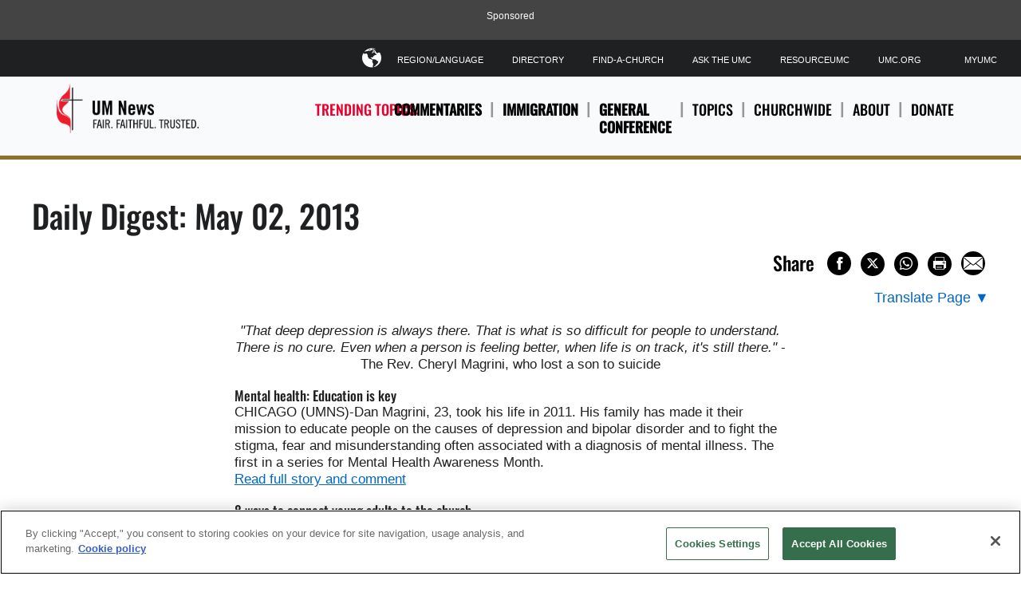

--- FILE ---
content_type: text/html; charset=utf-8
request_url: https://www.umnews.org/en/news/digest-may-02-2013
body_size: 11021
content:

<!DOCTYPE html>
<html lang="en">
<!--[if gt IE 9]><!-->
<!--<![endif]-->
<head>
    <meta charset="utf-8">
    <!-- Google Consent Script -->
    <script>
  window.dataLayer = window.dataLayer || [];
  function gtag(){dataLayer.push(arguments);}

  gtag('consent', 'default', {
    'analytics_storage': 'granted'
  });
</script>
    <!-- End Google Consent Script -->

    	<!-- Google Tag Manager -->
	<script>
		(function(w, d, s, l, i) {
			w[l] = w[l] || [];
			w[l].push({
				'gtm.start':
					new Date().getTime(),
				event: 'gtm.js'
			});
			var f = d.getElementsByTagName(s)[0],
				j = d.createElement(s),
				dl = l != 'dataLayer' ? '&l=' + l : '';
			j.async = true;
			j.src =
				'https://www.googletagmanager.com/gtm.js?id=' + i + dl;
			f.parentNode.insertBefore(j, f);
		})(window, document, 'script', 'dataLayer', 'GTM-P9LG392');
	</script>
	<!-- End Google Tag Manager -->


    

    <link rel="dns-prefetch" href="https://geolocation.onetrust.com/">

    <!-- OneTrust Cookies Consent Notice start for www.umnews.org -->
    <!-- CookiePro Cookies Consent Notice start for www.umnews.org -->

<script src="https://cookie-cdn.cookiepro.com/scripttemplates/otSDKStub.js" data-document-language="true" type="text/javascript" charset="UTF-8" data-domain-script="83ca15bd-eb28-40c9-a4f4-beea3b20460f" ></script>
<script type="text/javascript">
function OptanonWrapper() { }
</script>
<!-- CookiePro Cookies Consent Notice end for www.umnews.org -->
    <!-- OneTrust Cookies Consent Notice end for www.umnews.org -->

<meta http-equiv="X-UA-Compatible" content="IE=edge">
<meta name="viewport" content="width=device-width, initial-scale=1.0">
<!-- Exclude Site From Search Metadata -->






    <meta property="og:site_name" content="United Methodist News Service" />
    <title>Daily Digest: May 02, 2013 | UMNews.org</title>
    <meta itemprop="name" content="Daily Digest: May 02, 2013 | UMNews.org" />
    <meta property="og:title" content="Daily Digest: May 02, 2013 | UMNews.org" />
    <meta property="twitter:title" content="Daily Digest: May 02, 2013 | UMNews.org" />
    <meta property="og:type" content="article" />
    <meta name="description" content="The Rev. Cheryl Magrini shares her family&#39;s journey after losing her son to suicide, advocating for mental health awareness and combating stigma." />
    <meta property="og:description" content="The Rev. Cheryl Magrini shares her family&#39;s journey after losing her son to suicide, advocating for mental health awareness and combating stigma." />
    <meta property="twitter:description" content="The Rev. Cheryl Magrini shares her family&#39;s journey after losing her son to suicide, advocating for mental health awareness and combating stigma." />
    <meta itemprop="datePublished" content="2013-05-02T17:00:00" />
    <meta itemprop="dateCreated" content="2018-05-22T20:14:17" />
    <link rel="canonical" href="https://www.umnews.org/en/news/digest-may-02-2013" />
    <meta itemprop="url" content="https://www.umnews.org/en/news/digest-may-02-2013" />
    <meta property="og:url" content="https://www.umnews.org/en/news/digest-may-02-2013" />
    <meta property="fb:pages" content="32408604530" />
    <meta property="fb:app_id" content="223543200506" />
    <meta name="twitter:site" content="@umns" />
<!-- Favicon -->
<link rel="apple-touch-icon" sizes="180x180" href="/apple-touch-icon.png?v=3">
<link rel="icon" type="image/png" sizes="32x32" href="/Assets/common/img/favicons/favicon-32x32.png?v=3">
<link rel="icon" type="image/png" sizes="16x16" href="/Assets/common/img/favicons/favicon-16x16.png?v=3">
<link rel="manifest" href="/manifest.json">
<link rel="mask-icon" href="/Assets/common/img/favicons/safari-pinned-tab.svg?v=3" color="#e4002b">
<link rel="shortcut icon" href="/favicon.ico">
<meta name="msapplication-TileColor" content="#ffffff">
<meta name="msapplication-config" content="/browserconfig.xml?v=3">
<meta name="theme-color" content="#ffffff"><!-- fonts -->
<link href="/Assets/umns/fonts/font.css" rel="stylesheet"/>


<link href="/Assets/UMNS/css/site-css?v20181204" rel="stylesheet" type="text/css" />

    <!-- Hreflang -->
    <link rel="alternate" hreflang="en" href="https://www.umnews.org/en/news/digest-may-02-2013" /><link rel="alternate" hreflang="x-default" href="https://www.umnews.org/news/digest-may-02-2013" />

        <script src="https://ajax.googleapis.com/ajax/libs/jquery/3.5.1/jquery.min.js"></script>
        <script>window.jQuery || document.write('<script src="/Assets/umns/js/jquery-3.5.1.js"><\/script>')</script>
    <!-- metadata -->

    <script type="application/ld+json">
        {
        "@context" : "http://schema.org",
        "@type" : "WebSite",
        "name" : "United Methodist News Service",
        "alternateName" : "UM News",
        "url" : "https://www.umnews.org",
        "potentialAction": {
        "@type": "SearchAction",
        "target": "https://www.umnews.org/content#query={search_term_string}",
        "query-input": "required name=search_term_string"
        },
        "sameAs" : [
        "https://www.facebook.com/umnews",
        "https://www.youtube.com/playlist?list=PLByvp1Kd0UovhlQPAjmg7W_XgjcFe35FJ",
        "https://www.flickr.com/photos/umcommunications/albums",
        "https://twitter.com/umns"
        ]
        }
    </script>
<script async src="https://securepubads.g.doubleclick.net/tag/js/gpt.js"></script>
<script>
    window.googletag = window.googletag || { cmd: [] };
</script>
    <!-- Pagemarkup for style and script -->
    
    <!-- End Pagemarkup for style and script -->
</head>
<body class="">
    <!-- GTM Body Script -->
    	<!-- Google Tag Manager (noscript) -->
	<noscript>
		<iframe src="https://www.googletagmanager.com/ns.html?id=GTM-P9LG392"
		        height="0" width="0" style="display: none; visibility: hidden">
		</iframe>
	</noscript>
	<!-- End Google Tag Manager (noscript) -->

    <div class="layout-content-edge">

        

        <!-- Topmost Leaderboard Ad -->
        
    <div class="ads-outer-container top-ad">
        <p class="sponsor-text">Sponsored</p>
        <section class="ads-inner-container ">
            

<div class="">
<style scoped="">
    .center-topad {
        margin: 0px auto;
        text-align: center;
    }
</style>

<script async src="https://securepubads.g.doubleclick.net/tag/js/gpt.js"></script>

<script>
    window.googletag = window.googletag || { cmd: [] };

 googletag.cmd.push(function () {
    var mapping = googletag.sizeMapping()
      .addSize([1250, 0], [970, 90])   // Desktop
      .addSize([768, 0], [728, 90])    // Tablet
      .addSize([0, 0], [320, 50])      // Mobile
      .build();

            staticSlot = googletag.defineSlot('/3177589/UMNS_728x90', [[970, 90], [728, 90], [320, 50]], 'div-gpt-ad-1527181320255-0')
            .defineSizeMapping(mapping)
            .setTargeting('test', 'lazyload')
            .addService(googletag.pubads());

            googletag.pubads().enableSingleRequest();
            googletag.pubads().collapseEmptyDivs();
            googletag.pubads().enableLazyLoad({
                fetchMarginPercent: 500,
                renderMarginPercent: 200,
                mobileScaling: 2.0
            });
            var langs = ['en','fr','pt','ko','es'];
            var path = (location.pathname || '/').replace(/\/+$/,'').toLowerCase();
            var segs = path.split('/').filter(Boolean);
            var isHome = segs.length === 0 || (segs.length === 1 && langs.indexOf(segs[0]) !== -1);
            if (isHome)  {
            googletag.pubads().setTargeting('pageID', ['Home']);
           }
        googletag.pubads().refresh();
        googletag.enableServices();
    });
</script>

<!-- Ad container -->
<div class="center-topad" id="div-gpt-ad-1527181320255-0"> 
  <script>
    googletag.cmd.push(function () {
        googletag.display('div-gpt-ad-1527181320255-0');
    });
  </script>
</div>

<!-- Responsive CSS for the ad container -->
<style>
    .center-topad {
        margin: 0 auto;
    }

    /* Large screens (desktops) */
    @media (min-width: 1250px) {
        .center-topad {
            width: 970px;
            height: 90px;
        }
    }

    /* Medium screens (tablets) */
    @media (min-width: 768px) and (max-width: 1249px) {
        .center-topad {
            width: 728px;
            height: 90px;
        }
    }

    /* Small screens (mobile phones) */
    @media (max-width: 767px) {
        .center-topad {
            width: 320px;
            height: 50px;
        }
    }
</style></div>
        </section>
    </div>


        <header class="site-header">
	
<div class="site-logo image-dimensions" id="headerlogo" role="banner">
    <a class="site-logo-link" href="/en/">
        <img src="https://www.umnews.org/-/media/umc-media/2018/10/02/13/49/umns_logo_eng_clr.png?la=en&amp;h=79&amp;w=300&amp;hash=0159D9758F5210198655A4CAFBFA5158" alt="United Methodist News - Fair. Faithful. Trusted." loading="eager" />
    </a>
</div>

	<div class="nav-container">
		<nav class="nav-main" aria-label="site main navigation">
	        <span class="trending-label">Trending Topics:</span>


<ul class="nav-trending">
        <li>
            <a href="/en/tag/blogs-and-commentary" title="Commentaries" class=" trending-topic">
                Commentaries
            </a>
        </li>
        <li>
            <a href="/en/tag/immigration" title="Immigration" class=" trending-topic">
                Immigration
            </a>
        </li>
        <li>
            <a href="/en/tag/general-conference" title="General Conference" class=" trending-topic">
                General Conference
            </a>
        </li>


    <li>
        <a href="#" aria-haspopup="true"aria-expanded="false">
            Topics
        </a>
            <div class="subnav layer">



<ul>
    
        <li>
            <a href="/en/tag/ask-the-umc" title="Ask The UMC"  >
                <input type="hidden" class="showChildInput" value="False" />
                Ask The UMC
            </a>
        </li>
        <li>
            <a href="/en/category/church-growth" title="Church Growth"  >
                <input type="hidden" class="showChildInput" value="False" />
                Church Growth
            </a>
        </li>
        <li>
            <a href="/en/category/church-history" title="Church History"  >
                <input type="hidden" class="showChildInput" value="False" />
                Church History
            </a>
        </li>
        <li>
            <a href="/en/tag/environment" title="Creation Care"  >
                <input type="hidden" class="showChildInput" value="False" />
                Creation Care
            </a>
        </li>

    
</ul>
<ul>
    
        <li>
            <a href="/en/tag/blogs-and-commentary" title="Commentaries"  >
                <input type="hidden" class="showChildInput" value="False" />
                Commentaries
            </a>
        </li>
        <li>
            <a href="/en/category/disaster-relief" title="Disaster Relief"  >
                <input type="hidden" class="showChildInput" value="False" />
                Disaster Relief
            </a>
        </li>
        <li>
            <a href="/en/category/theology-and-education" title="Education"  >
                <input type="hidden" class="showChildInput" value="False" />
                Education
            </a>
        </li>
        <li>
            <a href="/en/tag/faith" title="Faith and Politics"  >
                <input type="hidden" class="showChildInput" value="False" />
                Faith and Politics
            </a>
        </li>

    
</ul>
<ul>
    
        <li>
            <a href="/en/category/faith-stories" title="Faith Stories"  >
                <input type="hidden" class="showChildInput" value="False" />
                Faith Stories
            </a>
        </li>
        <li>
            <a href="/en/category/global-health" title="Global Health"  >
                <input type="hidden" class="showChildInput" value="False" />
                Global Health
            </a>
        </li>
        <li>
            <a href="/en/category/human-rights" title="Human Rights"  >
                <input type="hidden" class="showChildInput" value="False" />
                Human Rights
            </a>
        </li>
        <li>
            <a href="/en/category/human-sexuality" title="Human Sexuality"  >
                <input type="hidden" class="showChildInput" value="False" />
                Human Sexuality
            </a>
        </li>

    
</ul>
<ul>
    
        <li>
            <a href="/en/tag/hunger" title="Hunger"  >
                <input type="hidden" class="showChildInput" value="False" />
                Hunger
            </a>
        </li>
        <li>
            <a href="/en/category/immigration" title="Immigration"  >
                <input type="hidden" class="showChildInput" value="False" />
                Immigration
            </a>
        </li>
        <li>
            <a href="/en/tag/local-church" title="Local Church"  >
                <input type="hidden" class="showChildInput" value="False" />
                Local Church
            </a>
        </li>
        <li>
            <a href="/en/tag/mission" title="Mission"  >
                <input type="hidden" class="showChildInput" value="False" />
                Mission
            </a>
        </li>

    
</ul>
<ul>
    
        <li>
            <a href="/en/tag/native-peoples" title="Native Peoples"  >
                <input type="hidden" class="showChildInput" value="False" />
                Native Peoples
            </a>
        </li>
        <li>
            <a href="/en/tag/peace" title="Peace and Justice"  >
                <input type="hidden" class="showChildInput" value="False" />
                Peace and Justice
            </a>
        </li>
        <li>
            <a href="/en/category/poverty" title="Poverty"  >
                <input type="hidden" class="showChildInput" value="False" />
                Poverty
            </a>
        </li>
        <li>
            <a href="/en/category/racism" title="Racism"  >
                <input type="hidden" class="showChildInput" value="False" />
                Racism
            </a>
        </li>

    
</ul>
<ul>
    
        <li>
            <a href="/en/category/violence" title="Violence"  >
                <input type="hidden" class="showChildInput" value="False" />
                Violence
            </a>
        </li>
        <li>
            <a href="/en/category/united-methodist-men" title="United Methodist Men"  >
                <input type="hidden" class="showChildInput" value="False" />
                United Methodist Men
            </a>
        </li>
        <li>
            <a href="/en/category/united-women-in-faith" title="United Methodist Women"  >
                <input type="hidden" class="showChildInput" value="False" />
                United Methodist Women
            </a>
        </li>
        <li>
            <a href="/en/category/young-people" title="Young People"  >
                <input type="hidden" class="showChildInput" value="False" />
                Young People
            </a>
        </li>

    
</ul>
            </div>
    </li>
    <li>
        <a href="#" aria-haspopup="true"aria-expanded="false">
            Churchwide
        </a>
            <div class="subnav layer">

<ul>
    
        <li>
            <a href="/en/category/connectional-table" title="Connectional Table"  >
                <input type="hidden" class="showChildInput" value="False" />
                Connectional Table
            </a>
        </li>
        <li>
            <a href="/en/category/general-agencies" title="General Agencies"  >
                <input type="hidden" class="showChildInput" value="False" />
                General Agencies
            </a>
        </li>

    
</ul>
<ul>
    
        <li>
            <a href="/en/category/bishops" title="Bishops"  >
                <input type="hidden" class="showChildInput" value="False" />
                Bishops
            </a>
        </li>
        <li>
            <a href="/en/category/general-conference" title="General Conference"  >
                <input type="hidden" class="showChildInput" value="False" />
                General Conference
            </a>
        </li>

    
</ul>
<ul>
    
        <li>
            <a href="/en/category/judicial-council" title="Judicial Council"  >
                <input type="hidden" class="showChildInput" value="False" />
                Judicial Council
            </a>
        </li>
        <li>
            <a href="/en/category/annual-conferences" title="Annual Conferences"  >
                <input type="hidden" class="showChildInput" value="False" />
                Annual Conferences
            </a>
        </li>

    
</ul>
<ul>
    
        <li>
            <a href="/en/category/central-conferences" title="Central Conferences"  >
                <input type="hidden" class="showChildInput" value="False" />
                Central Conferences
            </a>
        </li>
        <li>
            <a href="/en/category/jurisdictional-conferences" title="Jurisdictional Conferences"  >
                <input type="hidden" class="showChildInput" value="False" />
                Jurisdictional Conferences
            </a>
        </li>

    
</ul>


            </div>
    </li>
    <li>
        <a href="#" aria-haspopup="true"aria-expanded="false">
            About
        </a>
            <div class="subnav layer">

<ul>
    
        <li>
            <a href="/en/news/about-us" title="About Us"  >
                <input type="hidden" class="showChildInput" value="False" />
                About Us
            </a>
        </li>
        <li>
            <a href="https://www.umnews.org/en/news/contact-united-methodist-news-service" title="Contact"  >
                <input type="hidden" class="showChildInput" value="False" />
                Contact
            </a>
        </li>

    
</ul>
<ul>
    
        <li>
            <a href="/en/tag/um-news-digest" title="UM News Digest"  >
                <input type="hidden" class="showChildInput" value="False" />
                UM News Digest
            </a>
        </li>
        <li>
            <a href="/en/landing-pages/subscription-management/umnews-daily-subscribe" title="Subscribe"  >
                <input type="hidden" class="showChildInput" value="False" />
                Subscribe
            </a>
        </li>

    
</ul>
<ul>
    
        <li>
            <a href="https://www.facebook.com/umnews" title="Facebook"  target=&quot;_blank&quot; >
                <input type="hidden" class="showChildInput" value="False" />
                Facebook
            </a>
        </li>
        <li>
            <a href="https://www.flickr.com/photos/umcommunications/albums" title="Flickr"  target=&quot;_blank&quot; >
                <input type="hidden" class="showChildInput" value="False" />
                Flickr
            </a>
        </li>

    
</ul>
<ul>
    
        <li>
            <a href="https://www.youtube.com/playlist?list=PLByvp1Kd0Uot-3p1lxd53ntOpeGts099b" title="YouTube"  target=&quot;_blank&quot; >
                <input type="hidden" class="showChildInput" value="False" />
                YouTube
            </a>
        </li>
        <li>
            <a href="/en/news/how-to-subscribe-to-umnews-rss-feed" title="RSS Feed"  >
                <input type="hidden" class="showChildInput" value="False" />
                RSS Feed
            </a>
        </li>

    
</ul>


            </div>
    </li>
    <li>
        <a href="#" aria-haspopup="true"aria-expanded="false">
            Donate
        </a>
            <div class="subnav layer">
<ul>
    
        <li>
            <a href=" https://umcom.givecloud.co/fundraising/forms/PYDVV6DX" title="Your gift will make a difference."  target=&quot;_blank&quot; >
                <input type="hidden" class="showChildInput" value="False" />
                Your gift will make a difference.
            </a>
        </li>

    
</ul>



            </div>
    </li>


</ul>

</nav><nav class="nav-tools" aria-label="site tool navigation">
	<ul>
    
        <li class="has-layer">
            <a href="#" aria-haspopup="true" aria-expanded="false" role="button"><i class="icon-globe"></i>Region/Language</a>
            <div class="subnav layer">
<ul class="row regionLinksList">
		<li class="column">
			<a href="#">GLOBAL</a>
			<div class="subnav">
				<ul>
						<li>
							<a href = "/en/?region=GLOBAL"><span class="lang">en</span> English</a>
						</li>
						<li>
							<a href = "/es/?region=GLOBAL"><span class="lang">es</span> Español</a>
						</li>
						<li>
							<a href = "/ko/?region=GLOBAL"><span class="lang">ko</span> 한국어</a>
						</li>
						<li>
							<a href = "/fr/?region=GLOBAL"><span class="lang">fr</span> Français</a>
						</li>
						<li>
							<a href = "/pt/?region=GLOBAL"><span class="lang">pt</span> Português</a>
						</li>
						<li>
							<a href = "https://www.emk.de" target= "_blank"><span class="lang">DE</span> Deutsch</a>
						</li>
						<li>
							<a href = "https://www.metodistkirken.no/"><span class="lang">NO</span> Norsk</a>
						</li>
				</ul>
			</div>
		</li>
</ul>

            </div>
        </li>
            <li>
            <a href="https://www.umc.org/en/news-and-more/directory" title="Directory"  >
                <input type="hidden" class="showChildInput" value="False" />
                Directory
            </a>
        </li>
        <li>
            <a href="http://www.umc.org/en/find-a-church" title="Find-A-Church"  >
                <input type="hidden" class="showChildInput" value="False" />
                Find-A-Church
            </a>
        </li>
        <li>
            <a href="https://www.umc.org/en/who-we-are/ask-the-umc-faqs" title="Ask The UMC"  >
                <input type="hidden" class="showChildInput" value="False" />
                Ask The UMC
            </a>
        </li>
        <li>
            <a href="https://www.resourceumc.org/en" title="ResourceUMC"  target=&quot;_blank&quot; >
                <input type="hidden" class="showChildInput" value="False" />
                ResourceUMC
            </a>
        </li>
        <li>
            <a href="https://www.umc.org" title="UMC.org"  target=&quot;_blank&quot; >
                <input type="hidden" class="showChildInput" value="False" />
                UMC.org
            </a>
        </li>
        <li>
            <a href="https://www.resourceumc.org/en/landing-pages/myumc" title="MyUMC"  >
                <input type="hidden" class="showChildInput" value="False" />
                MyUMC
            </a>
        </li>

    
</ul>

</nav>
	</div>
	<a class="mobile-navigation-trigger" href="#">
		<span class="trigger">Navigation</span>
	</a>

	
</header>

        


   <div id="searchbar" class="search-bar-wrapper" hidden>
        <div class="search-inner">
            <input type="text" placeholder="Search..." aria-label="Search input" />
            <a class="searchicon"><i class="icon-search"></i></a>
        </div>
    </div>


        

        <!-- Page content -->
        <main class="main-landing" style="max-width: none">
            
        </main>
        <main>
            <article class="row scaffolding ">
		

    <header class="article-header">
        <h1 class="page-title">Daily Digest: May 02, 2013</h1>

        <input type="hidden" id="hiddenArticleId" value="{044F3C19-929E-4C30-9B78-9E7805FFD5F2}" />
        <input type="hidden" id="hiddenArticleTemplateGuid" value="{798BB79C-0DAA-40B3-AE79-E1F3358793B3}" />


                <div class="article-meta">
            
        </div>

        <div class="article-tools">

            <div class="wrap jump-utilities">
    <div class="social-buttons">
        <div class="section-title">
            Share
        </div>
        
<div>
    <button class="at-icon-wrapper at-share-btn icon-radius" onclick="window.open('https://www.facebook.com/sharer/sharer.php?u=https://www.umnews.org/en/news/digest-may-02-2013', '_blank','width=400, height=300'); return false;" aria-label="Share on Facebook">
        <span class="at-icon-wrapper" aria-hidden="true">
            <i class="icon-facebook facebook-style"></i>
        </span>
    </button>

    <button class="at-icon-wrapper at-share-btn icon-radius" onclick="window.open('https://www.x.com/share?text=$name&url=https://www.umnews.org/en/news/digest-may-02-2013', '_blank','width=400, height=300'); return false;" aria-label="Share on X/Twitter">
        <span class="at-icon-wrapper" aria-hidden="true">
            <i class="icon-x twitter-style"></i>
        </span>
    </button>

    <button class="at-icon-wrapper at-share-btn icon-radius" onclick="window.open('https://wa.me/?text=https://www.umnews.org/en/news/digest-may-02-2013', '_blank','width=400, height=300'); return false;" aria-label="Share on WhatsApp">
        <span class="at-icon-wrapper" aria-hidden="true">
            <i class="icon-whatsapp whatsapp-style"></i>
        </span>
    </button>


    <button class="at-icon-wrapper at-share-btn icon-radius" onclick="window.print()" aria-label="Print this page">
        <span class="at-icon-wrapper" aria-hidden="true">
            <i class="icon-print print-style"></i>
        </span>
    </button>

    <button class="at-icon-wrapper at-share-btn icon-radius" onclick="sendEmail();" aria-label="Share via Email">
        <span class="at-icon-wrapper" aria-hidden="true">
            <i class="icon-email email-style"></i>
        </span>
    </button>
</div>
<script>
function sendEmail()
{
    window.location = "mailto:?subject=[Shared Post from UMNews.org] $name&body=Someone thinks you may be interested in the following post:%0D%0A%0D%0A $name %0D%0A https://www.umnews.org/en/news/digest-may-02-2013";
}
</script>
    </div>
    
</div>
    <div class="translate-page">
            <button aria-expanded="false" aria-label="Open Translate Options" aria-controls="dropdown-content" class="translate-page-dropdown" aria-haspopup="true">
                <span class="translate-text">Translate Page</span>
                <span aria-hidden="true">▼</span>
            </button>

        <div id="dropdown-content" class="dropdown-content" role="menu" hidden>
                                <div class="google-translation" role="menu">
                        <span class="section-label">Google Translation</span>
                        <a href="https://www-umnews-org.translate.goog/en/news/digest-may-02-2013?_x_tr_sl=en&amp;_x_tr_tl=fr" target="_blank" hreflang="fr" lang="fr" role="menuitem" aria-label="View this manually translated page in French(opens in new tab)">Français</a>
                        <a href="https://www-umnews-org.translate.goog/en/news/digest-may-02-2013?_x_tr_sl=en&amp;_x_tr_tl=ko" target="_blank" hreflang="ko" lang="ko" role="menuitem" aria-label="View this manually translated page in Korean(opens in new tab)">한국어</a>
                        <a href="https://www-umnews-org.translate.goog/en/news/digest-may-02-2013?_x_tr_sl=en&amp;_x_tr_tl=pt" target="_blank" hreflang="pt" lang="pt" role="menuitem" aria-label="View this manually translated page in Portuguese(opens in new tab)">Português</a>
                        <a href="https://www-umnews-org.translate.goog/en/news/digest-may-02-2013?_x_tr_sl=en&amp;_x_tr_tl=es" target="_blank" hreflang="es" lang="es" role="menuitem" aria-label="View this manually translated page in Spanish(opens in new tab)">Español</a>
                        <a href="https://www-umnews-org.translate.goog/en/news/digest-may-02-2013?_x_tr_sl=en&amp;_x_tr_tl=sw" target="_blank" hreflang="sw" lang="sw" role="menuitem" aria-label="View this manually translated page in Swahili(opens in new tab)">Kiswahili</a>
                        <a href="https://www-umnews-org.translate.goog/en/news/digest-may-02-2013?_x_tr_sl=en&amp;_x_tr_tl=tl" target="_blank" hreflang="tl" lang="tl" role="menuitem" aria-label="View this manually translated page in Filipino(opens in new tab)">Filipino</a>
                    </div>
        </div>
    </div>


        </div>
    </header>

    <div class="umnews-gallery-positioner ">




    </div>
    <section class="page-content column">

        

        <div class="article-content">
            <p align="center"><i>"That deep depression is always there. That is what is so difficult for people to understand. There is no cure. Even when a person is feeling better, when life is on track, it's still there."</i> - The Rev. Cheryl Magrini, who lost a son to suicide</p>

<h4>Mental health: Education is key</h4>

<p>CHICAGO (UMNS)-Dan Magrini, 23, took his life in 2011. His family has made it their mission to educate people on the causes of depression and bipolar disorder and to fight the stigma, fear and misunderstanding often associated with a diagnosis of mental illness. The first in a series for Mental Health Awareness Month.<br>
<a href="http://umc.org/news-and-media/mental-health-care-education-is-ke
}">Read full story and comment</a></p>

<h4>8 ways to connect young adults to the church</h4>

<p>NASHVILLE, Tenn. (UMNS) - During the coming summer, young adults in your church, as well as their friends, may have time - and skills - to share. United Methodist Communications offers eight opportunities for young adults to engage with the church and community.<br>
<a href="http://www.umcom.org/site/apps/nlnet/content3.aspx?c=mrLZJ9PFKmG&b=6084837&ct=13051893&notoc=1">Read story</a></p>

<h4>50 ways to welcome a new pastor</h4>

<p>WASHINGTON (UMNS) - Paul Simon sang about 50 ways to leave a lover. The Rev. Bob Crossman, minister of new church starts and congregational development in the Arkansas Annual (regional) Conference, offers advice for a far happier scenario: 50 ways to welcome a new pastor. This essay is offered by the Lewis Center for Church Leadership at United Methodist Wesley Theological Seminary.<br>
<a href="http://www.churchleadership.com/pdfs/50Ways/50_Ways_to_Welcome_New_Pastor.pdf">Read list</a></p>

<h4>Malaria field coordinators prep for role</h4>

<p>NASHVILLE, Tenn. (UMNS) On Mother's Day, many United Methodists will honor the significant women in their lives through a donation to<a href="http://www.imaginenomalaria.org/sharethelove/"><span><font color="#bf6c24">http://www.imaginenomalaria.org/sharethelove/</font></span></a><span><span>. </span></span>And <a href="http://www.imaginenomalaria.org/">Imagine No Malaria</a> annual (regional) conference field coordinators are as busy as ever. Their role, said Sheri Altland, campaign director, "is to actively engage the whole conference congregations and conference leaders in the campaign to save lives by raising funds." <a href="http://www.imaginenomalaria.org/">www.imaginenomalaria.org</a> has the story.</p>

<h4>Two Syrian church leaders remain missing</h4>

<p>GENEVA (UMNS) - Religious leaders around the world are continuing to pray and call for the release of two Syrian church leaders kidnapped April 22. As the Orthodox Holy Week is observed this week, Greek Orthodox Archbishop Paul Yazigi of Aleppo and Alexandretta and Syriac Orthodox Archbishop Yohanna Ibrahim of Aleppo are being held by unknown captors.<br>
<a href="http://www.oikoumene.org/en/press-centre/news/palm-sunday-shadowed-by-kidnapping-of-aleppo-church-leaders">Read more</a></p>

<h4>National Day of Prayer resources available</h4>

<p>NASHVILLE, Tenn. (UMNS) May 2 is the National Day of Prayer in the United States. The United Methodist Board of Discipleship is suggesting <a href="http://www.gbod.org/search/results/d225bdcd1a56f1a458a45a0b21a4a9f3/">worship resources</a>. To enhance your own prayer life, read the introduction to "<a href="http://www.interpretermagazine.org/interior.asp?ptid=43&mid=14621">Teach Us to Pray</a>," a yearlong collaboration between Interpreter magazine and The Upper Room to provide articles, webinars and other materials about prayer and the power of prayer.<br>
<a href="http://www.umc.org/pray-webinar-registration">Register for the next webinar</a><br>
<a href="http://www.umc.org/pray">Find other resources</a></p>

<h4>Reflections on Labor Day</h4>

<p>Grand Rapids, Mich. (UMNS) - In many countries around the world, May 1 is celebrated as Labor Day or International Worker's Day. While the rest of the world commemorates Labor Day on May 1, the Rev. Jorge Rodrguez writes, "in Grand Rapids, we celebrate with a demonstration to stress the need for immigration reform."<br>
<a href="http://UMCConnections.org/2013/05/01/reflections-on-labor-day/">Read full story and comment</a></p>

<h4>A struggle for the American Dream</h4>

<p>Grand Rapids, Mich. (UMNS) - Keren Rodrguez' participation in an April 10 march for immigration reform in Washington - originally thought of as a "good trip to get away from the routine" - has led to a call to activism and to "fight for the people who are less fortunate, those who don't have a voice and are scared to express how they feel," she writes.<br>
<a href="http://UMCConnections.org/2013/05/01/my-struggle-for-the-american-dream/">Read full story and comment</a></p>
        </div>

        

        
<div class="content-panel  ">
<hr style=" border-top: 1px solid black;">
<p class="anniversary-attention">
<strong>Like what you're reading? Support the ministry of UM News!&nbsp;</strong>Your support ensures the latest denominational news, dynamic stories and informative articles will continue to connect our global community. Make a tax-deductible donation at
<a href="http://www.resourceumc.org/GiveUMCom" aria-label="CTRL+Click or CTRL+Enter to follow link http://www.ResourceUMC.org/GiveUMCom">ResourceUMC.org/GiveUMCom</a>.
</p>
    
</div>

        <div class="wrap jump-utilities">
    <div class="social-buttons">
        <div class="section-title">
            Share
        </div>
        
<div>
    <button class="at-icon-wrapper at-share-btn icon-radius" onclick="window.open('https://www.facebook.com/sharer/sharer.php?u=https://www.umnews.org/en/news/digest-may-02-2013', '_blank','width=400, height=300'); return false;" aria-label="Share on Facebook">
        <span class="at-icon-wrapper" aria-hidden="true">
            <i class="icon-facebook facebook-style"></i>
        </span>
    </button>

    <button class="at-icon-wrapper at-share-btn icon-radius" onclick="window.open('https://www.x.com/share?text=$name&url=https://www.umnews.org/en/news/digest-may-02-2013', '_blank','width=400, height=300'); return false;" aria-label="Share on X/Twitter">
        <span class="at-icon-wrapper" aria-hidden="true">
            <i class="icon-x twitter-style"></i>
        </span>
    </button>

    <button class="at-icon-wrapper at-share-btn icon-radius" onclick="window.open('https://wa.me/?text=https://www.umnews.org/en/news/digest-may-02-2013', '_blank','width=400, height=300'); return false;" aria-label="Share on WhatsApp">
        <span class="at-icon-wrapper" aria-hidden="true">
            <i class="icon-whatsapp whatsapp-style"></i>
        </span>
    </button>


    <button class="at-icon-wrapper at-share-btn icon-radius" onclick="window.print()" aria-label="Print this page">
        <span class="at-icon-wrapper" aria-hidden="true">
            <i class="icon-print print-style"></i>
        </span>
    </button>

    <button class="at-icon-wrapper at-share-btn icon-radius" onclick="sendEmail();" aria-label="Share via Email">
        <span class="at-icon-wrapper" aria-hidden="true">
            <i class="icon-email email-style"></i>
        </span>
    </button>
</div>
<script>
function sendEmail()
{
    window.location = "mailto:?subject=[Shared Post from UMNews.org] $name&body=Someone thinks you may be interested in the following post:%0D%0A%0D%0A $name %0D%0A https://www.umnews.org/en/news/digest-may-02-2013";
}
</script>
    </div>
    
</div>

                <h3 class="related-tags page-tags">
            Related Tags
        </h3>
        <ul class="page-tags page-tags">
                    <li>
                        <a class="plain button {414C55EF-E6EB-439D-A862-3EA71BFC9BCB}" href="/en/tag/um news digest">UM News Digest</a>
                    </li>
        </ul>


    </section>

</article>


    <section class="power-statement-component power-statement">
        <h2 class="title">Sign up for our newsletter!</h2>
        <a href="/en/landing-pages/subscription-management/umnews-daily-subscribe" class="primary button" >Subscribe Now</a>
    </section>


<section class="collection row ">
	
<!-- /horizontal article component -->
<div class="item image-dimensions">

    <a href="/en/news/um-news-digest-jan-16-2026" target=""  class="image-container  " >
        <figure role="none">
            <span class="flags-wrapper image-wrapping-background">
                
                
            </span>
        </figure>
    </a>
    <a href="/en/news/um-news-digest-jan-16-2026" target=""  >
            <p class="item-title">UM News Digest - Jan. 16, 2026</p>
    </a>
        <div class="item-summary">
            General Conference secretary to step away; Church, Rwandan officials unite to fight AIDS; 	MLK and the work we haven’t finished
        </div>
</div>
<!-- /horizontal article component -->
<div class="item image-dimensions">

    <a href="/en/news/um-news-digest-jan-14-2026" target=""  class="image-container  " >
        <figure role="none">
            <span class="flags-wrapper image-wrapping-background">
                
                
            </span>
        </figure>
    </a>
    <a href="/en/news/um-news-digest-jan-14-2026" target=""  >
            <p class="item-title">UM News Digest - Jan. 14, 2026</p>
    </a>
        <div class="item-summary">
            Pastor prepares to step into N.J. elected office; Church in Germany plants seeds of hope; ICE activity reported around church
        </div>
</div>
<!-- /horizontal article component -->
<div class="item image-dimensions">

    <a href="/en/news/um-news-digest-jan-12-2026" target=""  class="image-container  " >
        <figure role="none">
            <span class="flags-wrapper image-wrapping-background">
                
                
            </span>
        </figure>
    </a>
    <a href="/en/news/um-news-digest-jan-12-2026" target=""  >
            <p class="item-title">UM News Digest - Jan. 12, 2026</p>
    </a>
        <div class="item-summary">
            Countering federal violence with neighborly love; Filipino United Methodists celebrate mission in Middle East; Camp boosts reading skills, confidence
        </div>
</div></section>


    <div class="ads-outer-container ">
        <p class="sponsor-text">Sponsored</p>
        <section class="ads-inner-container power-statement">
            

<div class="power-statement">
<meta charset="utf-8">
<meta name="viewport" content="width=device-width, initial-scale=1">
<style>
    .center-ad {
        margin: 0px auto;
    }
</style>
<script async src="https://securepubads.g.doubleclick.net/tag/js/gpt.js"></script>
<script>
    window.googletag = window.googletag || { cmd: [] };

    // GPT ad slots
    var anchorSlot;
    var staticSlot;
    var hight = 0;
    var width = 0;
    var adSizehight = 0;
    var adSizewidth = 0;

    if (window.matchMedia("(min-width: 1250px)").matches == true) {
        hight = 970;
        width = 250;
        adSizehight = 770;
        adSizewidth = 578;
    }
    else if (window.matchMedia("(min-width: 768px) and (max-width: 1249px)").matches == true) {
        hight = 728;
        width = 90;
        adSizehight = 520;
        adSizewidth = 390;
    }
    else if (window.matchMedia("(max-width: 767px)").matches == true) {
        // if larger or equal
        hight = 320;
        width = 50;
        adSizehight = 0;
        adSizewidth = 0;
    }

    googletag.cmd.push(function () {
        // Define an anchor ad slot at the top of the viewport.
        // Note: a single anchor ad slot may be defined per page, at either the
        // top or bottom of the viewport.
        anchorSlot = googletag.defineOutOfPageSlot(
            '/3177589/UMNS_970x250', googletag.enums.OutOfPageFormat.BOTTOM_ANCHOR);

        // Anchor slots return null if the page or device does not support
        // anchors.
        if (anchorSlot) {
            anchorSlot
                .setTargeting('test', 'anchor')
                .addService(googletag.pubads());
        }

        var gptAdSlots = [];
        googletag.cmd.push(function () {
            var mapping = googletag.sizeMapping().
                addSize([adSizehight, adSizewidth], [hight, width]).
                build();
            // Define static ad slots.
            staticSlot = gptAdSlots[0] =
                googletag.defineSlot('/3177589/UMNS_970x250', [hight, width], 'div-gpt-ad-1684963669471-0').setTargeting('test', 'lazyload').addService(googletag.pubads());
            googletag.pubads().enableSingleRequest();
            googletag.pubads().collapseEmptyDivs();
            googletag.pubads().enableLazyLoad({

                fetchMarginPercent: 500,

                renderMarginPercent: 200,

                mobileScaling: 2.0
            });
        });

        // Enable SRA and services.
        googletag.pubads().refresh();
    });
</script>
<div class="center-ad" id="div-gpt-ad-1684963669471-0">
    <script>

        googletag.cmd.push(function () {
            googletag.display('div-gpt-ad-1684963669471-0');
            googletag.display(staticSlot);
        });
    </script>
</div></div>
        </section>
    </div>

        </main>
        <footer class="site-footer">
    
<div class="logo-mark-brand-mobile">
    <img src="https://www.umnews.org/-/media/project/umns/images/logo/umc-brand_horizontal.png?la=en&amp;h=413&amp;w=1827&amp;hash=9EC55042F3F06A8FA9A2D71E723A2AC2" alt="Open Minds, Open Hearts, Open Doors - The People of The United Methodist Church (horizontal logo)" loading="lazy" />
</div>

    <div class="wrap footer-wrap">
        

<div class="logo-mark-brand">
    <img src="https://www.umnews.org/-/media/project/umns/images/logo/umc-logo_brand.png?la=en&amp;h=441&amp;w=336&amp;hash=515DD22CE8579BF14F95AAF83B073511" alt="Open Minds, Open Hearts, Open Doors - The People of The United Methodist Church (stacked logo)" loading="lazy" />
    
</div>
<nav class="nav-footer row">
	    <div class="col">
            <div class="nav-title"><a href="https://www.umnews.org/en/category/local-church">Local Church</a><i class="icon-chevron-down"></i></div>
                    <ul>
                                <li><a href="https://www.umnews.org/en/category/faith-stories" title="Faith Stories">Faith Stories</a></li>
                                <li><a href="https://www.umnews.org/en/category/church-leadership" title="Church Leadership">Church Leadership</a></li>
                                <li><a href="https://www.umnews.org/en/category/congregations" title="Congregations">Congregations</a></li>
                                <li><a href="https://www.umnews.org/en/category/united-methodist-men" title="United Methodist Men">United Methodist Men</a></li>
                                <li><a href="https://www.umnews.org/en/category/united-women-in-faith" title="United Women In Faith">United Women In Faith</a></li>
                                <li><a href="https://www.umnews.org/en/category/young-people" title="Young People">Young People</a></li>
            </ul>
    </div>
    <div class="col">
            <div class="nav-title"><a href="https://www.umnews.org/en/category/evangelism">Evangelism</a><i class="icon-chevron-down"></i></div>
                    <ul>
                                <li><a href="https://www.umnews.org/en/category/church-growth" title="Church Growth">Church Growth</a></li>
                                <li><a href="https://www.umnews.org/en/category/discipleship" title="Discipleship">Discipleship</a></li>
                                <li><a href="https://www.umnews.org/en/category/faith-sharing" title="Faith Sharing">Faith Sharing</a></li>
                                <li><a href="https://www.umnews.org/en/category/multicultural-ministry" title="Multicultural Ministry">Multicultural Ministry</a></li>
                                <li><a href="https://www.umnews.org/en/category/ecumenism" title="Ecumenism">Ecumenism</a></li>
            </ul>
    </div>
    <div class="col">
            <div class="nav-title"><a href="https://www.umnews.org/en/category/mission-and-ministry">Mission and Ministry</a><i class="icon-chevron-down"></i></div>
                    <ul>
                                <li><a href="https://www.umnews.org/en/category/disaster-relief" title="Disaster Relief">Disaster Relief</a></li>
                                <li><a href="https://www.umnews.org/en/category/global-health" title="Global Health">Global Health</a></li>
                                <li><a href="https://www.umnews.org/en/category/church-history" title="Church History">Church History</a></li>
                                <li><a href="https://www.umnews.org/en/category/theology-and-education" title="Theology and Education">Theology and Education</a></li>
                                <li><a href="https://www.umnews.org/en/category/worship" title="Worship">Worship</a></li>
            </ul>
    </div>
    <div class="col">
            <div class="nav-title"><a href="https://www.umnews.org/en/category/social-concerns">Social Concerns</a><i class="icon-chevron-down"></i></div>
                    <ul>
                                <li><a href="https://www.umnews.org/en/category/immigration" title="Immigration">Immigration</a></li>
                                <li><a href="https://www.umnews.org/en/category/human-sexuality" title="Human Sexuality">Human Sexuality</a></li>
                                <li><a href="https://www.umnews.org/en/category/human-rights" title="Human Rights">Human Rights</a></li>
                                <li><a href="https://www.umnews.org/en/category/racism" title="Racism">Racism</a></li>
                                <li><a href="https://www.umnews.org/en/category/poverty" title="Poverty">Poverty</a></li>
                                <li><a href="https://www.umnews.org/en/category/violence" title="Violence">Violence</a></li>
            </ul>
    </div>
    <div class="col">
            <div class="nav-title"><a href="https://www.umnews.org/en/category/general-church">General Church</a><i class="icon-chevron-down"></i></div>
                    <ul>
                                <li><a href="https://www.umnews.org/en/category/general-conference" title="General Conference">General Conference</a></li>
                                <li><a href="https://www.umnews.org/en/category/bishops" title="Bishops">Bishops</a></li>
                                <li><a href="https://www.umnews.org/en/category/judicial-council" title="Judicial Council">Judicial Council</a></li>
                                <li><a href="https://www.umnews.org/en/category/general-agencies" title="General Agencies">General Agencies</a></li>
                                <li><a href="https://www.umnews.org/en/category/connectional-table" title="Connectional Table">Connectional Table</a></li>
                                <li><a href="https://www.umnews.org/en/category/annual-conferences" title="Annual Conferences">Annual Conferences</a></li>
                                <li><a href="https://www.umnews.org/en/category/central-conferences" title="Central Conferences">Central Conferences</a></li>
                                <li><a href="https://www.umnews.org/en/category/jurisdictional-conferences" title="Jurisdictional Conferences">Jurisdictional Conferences</a></li>
            </ul>
    </div>

</nav>
    </div>
    <div class="footer-end">
        <div class="wrap">
            


<div class="social-buttons">
    <h2 class="section-title">
        FOLLOW US
    </h2>
    <div class="custom_images">
        


        <a href="https://facebook.com/umnews" title="Follow United Methodist News Service on Facebook - Opens a new window/tab" target="_blank" role="button" aria-label="Follow United Methodist News Service on Facebook - Opens a new window/tab">
            <img src="https://www.umnews.org/-/media/project/umns/images/features/navigation/socialmedialinks/social-facebook-white.svg" alt="Facebook" />
        </a>



        <a href="https://twitter.com/umns" title="Follow United Methodist News Service on Twitter - Link opens a new window or tab" target="_blank" role="button" aria-label="Follow United Methodist News Service on Twitter - Link opens a new window or tab">
            <img src="https://www.umnews.org/-/media/project/umns/images/features/navigation/socialmedialinks/social-x-twitter-white-150.svg" alt="Twitter" />
        </a>



        <a href="https://www.flickr.com/photos/umcommunications/albums" title="Follow United Methodist News Service on Flickr - Opens a new window/tab" target="_blank" role="button" aria-label="Follow United Methodist News Service on Flickr - Opens a new window/tab">
            <img src="https://www.umnews.org/-/media/project/umns/images/features/navigation/socialmedialinks/social-flickr-white.svg" alt="Flickr" />
        </a>



        <a href="https://www.youtube.com/playlist?list=PLByvp1Kd0Uot-3p1lxd53ntOpeGts099b" title="Follow United Methodist News Service on YouTube - opens a new window/tab" target="_blank" role="button" aria-label="Follow United Methodist News Service on YouTube - opens a new window/tab">
            <img src="https://www.umnews.org/-/media/project/umns/images/features/navigation/socialmedialinks/social-youtube-white.svg" alt="YouTube" />
        </a>



        <a href="/en/news/how-to-subscribe-to-umnews-rss-feed" title="Subscribe to the United Methodist News Service RSS Feed - Opens a new window/tab" target="_blank" role="button" aria-label="Subscribe to the United Methodist News Service RSS Feed - Opens a new window/tab">
            <img src="https://www.umnews.org/-/media/project/umns/images/features/navigation/socialmedialinks/rss-white.svg" alt="Follow on RSS" />
        </a>




    </div>
</div>
<h6 class="umnews-text-logo">UMNews</h6><nav class="nav-footer-tools">
	<ul>
    
        <li>
            <a href="https://www.resourceumc.org/en/churchwide/agencies/communications/about-us/advertise-with-us" title="Advertise"  >
                <input type="hidden" class="showChildInput" value="False" />
                Advertise
            </a>
        </li>
        <li>
            <a href="https://www.umnews.org/en/news/contact-united-methodist-news-service" title="Contact"  >
                <input type="hidden" class="showChildInput" value="False" />
                Contact
            </a>
        </li>
        <li>
            <a href="http://www.umc.org/jobs" title="Jobs"  target=&quot;_blank&quot; >
                <input type="hidden" class="showChildInput" value="False" />
                Jobs
            </a>
        </li>
        <li>
            <a href="https://www.umc.org/en/content/privacy-statement" title="Privacy Policy"  target=&quot;_blank&quot; >
                <input type="hidden" class="showChildInput" value="False" />
                Privacy Policy
            </a>
        </li>
        <li>
            <a href="https://www.umc.org/en/content/united-methodist-church-global-terms-of-service" title="Terms of Use"  target=&quot;_blank&quot; >
                <input type="hidden" class="showChildInput" value="False" />
                Terms of Use
            </a>
        </li>
        <li>
            <a href="/en/news/about-us" title="About Us"  >
                <input type="hidden" class="showChildInput" value="False" />
                About Us
            </a>
        </li>
        <li>
            <a href="" title="Cookie Settings"  class="open-preference-center">
                <input type="hidden" class="showChildInput" value="False" />
                Cookie Settings
            </a>
        </li>

    
</ul>

</nav>

        </div>
    </div>
</footer>
        <div>
            

<div role="contentinfo">
    <div class="footerCopyRight" aria-label="Copyright information">
        <p>United Methodist Communications is an agency of The United Methodist Church</p>
        <p>
            <span>&copy;2026</span>
           
            United Methodist Communications. All Rights Reserved
        </p>
    </div>
</div>

        </div>
        <!-- /Page content -->
        
<input type="hidden" id="isHomePage" value="false" />
<!-- Scripts -->
<script src="/Assets/umns/js/all.js"></script>


    </div>
</body>
</html>


--- FILE ---
content_type: text/html; charset=utf-8
request_url: https://www.google.com/recaptcha/api2/aframe
body_size: 224
content:
<!DOCTYPE HTML><html><head><meta http-equiv="content-type" content="text/html; charset=UTF-8"></head><body><script nonce="sRb5ubQaPzB57DNbYXRWTQ">/** Anti-fraud and anti-abuse applications only. See google.com/recaptcha */ try{var clients={'sodar':'https://pagead2.googlesyndication.com/pagead/sodar?'};window.addEventListener("message",function(a){try{if(a.source===window.parent){var b=JSON.parse(a.data);var c=clients[b['id']];if(c){var d=document.createElement('img');d.src=c+b['params']+'&rc='+(localStorage.getItem("rc::a")?sessionStorage.getItem("rc::b"):"");window.document.body.appendChild(d);sessionStorage.setItem("rc::e",parseInt(sessionStorage.getItem("rc::e")||0)+1);localStorage.setItem("rc::h",'1768969097947');}}}catch(b){}});window.parent.postMessage("_grecaptcha_ready", "*");}catch(b){}</script></body></html>

--- FILE ---
content_type: text/css; charset=utf-8
request_url: https://www.umnews.org/Assets/UMNS/css/site-css?v20181204
body_size: 48142
content:
@media print{main{max-width:75%;margin:0 auto}main p{font-size:.5rem}.ads-1up.column{display:none;float:none;clear:both!important}header.site-header,footer.site-footer,button,a.primary.button,aside.rail,div.social-buttons,.article-tools,.collection{display:none}figcaption{padding:10px;border-bottom:1px dotted #000}main .column{width:100%;margin:2%;float:left}.page-content figure img{width:50%;max-width:initial}main{display:block;clear:both}.ads-2up.row,.power-statement{display:none}.article-header img{width:75%;max-width:initial;margin:0 auto}.page-content figure img{max-width:500px}.commentary{display:none}.pull-image-editorial,.pull-content-editorial{float:right;text-align:left;padding:20px;border:1px solid #000;max-width:340px;margin:20px;overflow-wrap:break-word;word-wrap:break-word}.page-content.column{max-width:1000px;margin:0 auto;overflow-wrap:break-word;word-wrap:break-word}.page-content.column p{font-size:1.8rem;line-height:3rem}h1.page-title{font-size:4rem}main:after{content:"UMNews.org - Fair. Faithful. Trusted.";font-size:1.5em;font-weight:900;line-height:8rem}main:before{content:"UMNews.org - Fair. Faithful. Trusted.";color:#999;font-weight:700;font-size:3rem;line-height:8rem}.slick-track{max-width:1200px;transform:none!important;display:inline}.slick-slide img{max-width:1200px;text-align:center;margin:0 auto;display:inline}.slick-track figure{display:table;clear:both;margin:0 auto 20px;text-align:center}.hero-caption-text{border-left:20px #fff solid;display:block;clear:both;min-height:1px;max-width:1200px;padding-top:20px}.highlight.collection.row .column,.ads-1up.column{width:31.5%;margin:.75%;float:left}}.pf-article-column .page-content{max-width:690px;margin:0 auto}@media screen and (max-width:768px){.pf-article-column .page-content{margin:0 20px}}.pf-article-column .page-content figcaption{background:#ccc;padding:7px 15px;font-style:italic;color:#333;margin-top:0}.umnslf-pf-body{margin:0;position:relative;font-family:'Helvetica Neue',Helvetica,sans-serif;font-size:14px}.umnslf-pf-body .umnsslf-pf-wrapper{background:#000;display:block;width:100%;margin-bottom:40px}@media screen and (max-width:1024px){.umnslf-pf-body .umnsslf-pf-wrapper{background:none;margin-left:0;margin-right:0}}.umnslf-pf-body .umnsslf-pf-wrapper .umnews-photo-feature{margin:0 auto;max-width:1900px}.umnslf-pf-body .photo-credit,.umnslf-pf-body .PF-home-nav{margin-bottom:-30px;position:relative;top:10px;font-family:'Helvetica Neue','Montserrat',helvetica,sans-serif;color:rgba(255,255,255,.75)}.umnslf-pf-body a{text-decoration:none}.umnslf-pf-body .photo-credit{left:10px;font-size:1.5rem;font-style:italic}.umnslf-pf-body #PF-home-nav-a{position:relative;z-index:10;display:block}.umnslf-pf-body .PF-home-nav{left:calc(100% - 320px);color:#fff;text-shadow:0 0 10px #000;font-family:'Oswald',helvetica,sans-serif;font-weight:700;height:40px}@media screen and (min-width:1024px){.umnews-photo-feature-title{position:absolute;top:45vh;left:0;width:100%;text-shadow:0 0 20px #000;letter-spacing:1px;text-align:center;color:#fff}.umnews-photo-feature-title h1{font-size:6rem}.umnews-photo-feature-title p{font-size:2rem}}.umnsslf-pf-wrapper h4,.umnsslf-pf-wrapper .isotope-container h1,.isotope-container .umnsslf-pf-wrapper h1,.umnsslf-pf-wrapper .isotope-container h2,.isotope-container .umnsslf-pf-wrapper h2,.umnsslf-pf-wrapper .isotope-container h3,.isotope-container .umnsslf-pf-wrapper h3,.umnsslf-pf-wrapper .isotope-container h5,.isotope-container .umnsslf-pf-wrapper h5,.umnsslf-pf-wrapper .isotope-container h6,.isotope-container .umnsslf-pf-wrapper h6,.umnsslf-pf-wrapper .isotope-container a:first-child+a,.isotope-container .umnsslf-pf-wrapper a:first-child+a,.umnsslf-pf-wrapper .isotope-container img:first-child+div a,.isotope-container img:first-child+div .umnsslf-pf-wrapper a{padding:0;margin:0}.umnsslf-pf-wrapper .umnews-feature{width:100%;background-size:cover;margin:0;padding:0}@media(max-width:690px){.umnsslf-pf-wrapper .umnews-photo-logo a{font-size:1.5rem}.umnsslf-pf-wrapper .umnews-photo-logo a,.photo-caption{text-align:center;margin:0 auto;width:100%}.umnsslf-pf-wrapper .umnews-feature-opacity-screen h1{font-size:2.5rem}}*[class^="buildkit-"]{background:#ffc0cb;font:16px/22px monospace;margin:0 0 20px;padding:10px 14px}.buildkit-description h1,.buildkit-description h2,.buildkit-description h3,.buildkit-description h4,.buildkit-description .isotope-container h1,.isotope-container .buildkit-description h1,.buildkit-description .isotope-container h2,.isotope-container .buildkit-description h2,.buildkit-description .isotope-container h3,.isotope-container .buildkit-description h3,.buildkit-description .isotope-container h5,.isotope-container .buildkit-description h5,.buildkit-description .isotope-container h6,.isotope-container .buildkit-description h6,.buildkit-description .isotope-container a:first-child+a,.isotope-container .buildkit-description a:first-child+a,.buildkit-description .isotope-container img:first-child+div a,.isotope-container img:first-child+div .buildkit-description a,.buildkit-description h5,.buildkit-description h6,.buildkit-description .title{font-size:18px;margin:0 0 5px}.buildkit-legend{background:rgba(255,192,203,.8);font-family:monospace;font-size:1.2rem;margin:0;padding:1px 5px 0;position:fixed;bottom:0;left:0;width:100%}.buildkit-legend:hover{background:#ffc0cb}.buildkit-legend::before{content:"handheld: <568px"}@media screen and (min-width:568px){.buildkit-legend::before{content:"purgatory: 568px - 767px"}}@media screen and (min-width:768px){.buildkit-legend::before{content:"tablet: 768px - 1023px"}}@media screen and (min-width:1024px){.buildkit-legend::before{content:"lrg-tablet: 1024px - 1249px"}}@media screen and (min-width:1250px){.buildkit-legend::before{content:"desktop: 1250px - 1599px"}}.buildkit-legend .viewport{display:inline-block;margin-left:1rem}.buildkit-legend .viewport::before{content:" ("}.buildkit-legend .viewport::after{content:")"}html{line-height:1.15;-ms-text-size-adjust:100%;-webkit-text-size-adjust:100%}article,aside,footer,header,nav,section{display:block}nav ul{list-style:none;margin:0;padding:0}h1{font-size:2em;margin:.67em 0}figcaption,figure,main{display:block}figure{margin:1em 40px}hr{box-sizing:content-box;height:0;overflow:visible}pre{font-family:monospace,monospace;font-size:1em}a{-webkit-text-decoration-skip:objects}abbr[title]{border-bottom:none;text-decoration:underline;text-decoration:underline dotted}b,strong{font-weight:inherit}b,strong{font-weight:bolder}code,kbd,samp{font-family:monospace,monospace;font-size:1em}dfn{font-style:italic}mark{background-color:#ff0;color:#000}small{font-size:80%}sub,sup{font-size:75%;line-height:0;position:relative;vertical-align:baseline}sub{bottom:-.25em}sup{top:-.5em}audio,video{display:inline-block}audio:not([controls]){display:none;height:0}img{border-style:none}svg:not(:root){overflow:hidden}button,input,optgroup,select,textarea{margin:0}button,input{overflow:visible}button,select{text-transform:none}button,html [type="button"],[type="reset"],[type="submit"]{-webkit-appearance:button}button::-moz-focus-inner,[type="button"]::-moz-focus-inner,[type="reset"]::-moz-focus-inner,[type="submit"]::-moz-focus-inner{border-style:none;padding:0}button:-moz-focusring,[type="button"]:-moz-focusring,[type="reset"]:-moz-focusring,[type="submit"]:-moz-focusring{outline:1px dotted ButtonText}legend{box-sizing:border-box;color:inherit;display:table;max-width:100%;padding:0;white-space:normal}progress{display:inline-block;vertical-align:baseline}textarea{overflow:auto}[type="checkbox"],[type="radio"]{box-sizing:border-box;padding:0}[type="number"]::-webkit-inner-spin-button,[type="number"]::-webkit-outer-spin-button{height:auto}[type="search"]{-webkit-appearance:textfield;outline-offset:-2px}[type="search"]::-webkit-search-cancel-button,[type="search"]::-webkit-search-decoration{-webkit-appearance:none}::-webkit-file-upload-button{-webkit-appearance:button;font:inherit}details,menu{display:block}summary{display:list-item}canvas{display:inline-block}template{display:none}[hidden]{display:none}html{color:#222;line-height:1.4}::selection{background:#757575;text-shadow:none}hr{display:block;height:1px;border:0;border-top:1px solid #ccc;margin:1em 0;padding:0}audio,canvas,iframe,img,svg,video{vertical-align:middle}fieldset{border:0;margin:0;padding:0}textarea{resize:vertical}.browserupgrade{margin:.2em 0;background:#ccc;color:#000;padding:.2em 0}.hidden{display:none!important}.visuallyhidden{border:0;clip:rect(0 0 0 0);clip-path:inset(50%);height:1px;margin:-1px;overflow:hidden;padding:0;position:absolute;width:1px;white-space:nowrap}.visuallyhidden.focusable:active,.visuallyhidden.focusable:focus{clip:auto;clip-path:none;height:auto;margin:0;overflow:visible;position:static;width:auto;white-space:inherit}.invisible{visibility:hidden}.clearfix:before,.clearfix:after{content:" ";display:table}.clearfix:after{clear:both}@media print{*,*:before,*:after,p:first-letter,div:first-letter,blockquote:first-letter,li:first-letter,p:first-line,div:first-line,blockquote:first-line,li:first-line {background:transparent!important;color:#000!important;box-shadow:none!important;text-shadow:none!important}a,a:visited{text-decoration:underline}a[href]:after{content:" (" attr(href) ")"}abbr[title]:after{content:" (" attr(title) ")"}a[href^="#"]:after,a[href^="javascript:"]:after{content:""}pre{white-space:pre-wrap!important}pre,blockquote{border:1px solid #999;page-break-inside:avoid}thead{display:table-header-group}tr,img{page-break-inside:avoid}p,h2,h3{orphans:3;widows:3}h2,h3{page-break-after:avoid}}*{box-sizing:border-box}.slick-slider{position:relative;display:block;box-sizing:border-box;-webkit-touch-callout:none;-webkit-user-select:none;-khtml-user-select:none;-moz-user-select:none;-ms-user-select:none;user-select:none;-ms-touch-action:pan-y;touch-action:pan-y;-webkit-tap-highlight-color:transparent}.slick-list{position:relative;overflow:hidden;display:block;margin:0;padding:0}.slick-list:focus{outline:none}.slick-list.dragging{cursor:pointer;cursor:hand}.slick-slider .slick-track,.slick-slider .slick-list{-webkit-transform:translate3d(0,0,0);-moz-transform:translate3d(0,0,0);-ms-transform:translate3d(0,0,0);-o-transform:translate3d(0,0,0);transform:translate3d(0,0,0)}.slick-track{position:relative;left:0;top:0;display:block;margin-left:auto;margin-right:auto}.slick-track:before,.slick-track:after{content:"";display:table}.slick-track:after{clear:both}.slick-loading .slick-track{visibility:hidden}.slick-slide{float:left;height:100%;min-height:1px;display:none}[dir="rtl"] .slick-slide{float:right}.slick-slide img{display:block}.slick-slide.slick-loading img{display:none}.slick-slide.dragging img{pointer-events:none}.slick-initialized .slick-slide{display:block}.slick-loading .slick-slide{visibility:hidden}.slick-vertical .slick-slide{display:block;height:auto;border:1px solid transparent}.slick-arrow.slick-hidden{display:none}.left-align-slick .slick-track{margin-left:0}.site-maxwidth,main,.wrap,.commentary .section-title,.commentary .action-funnel-title,.commentary .carousel,.hero.max-width,.umc-breadcrumb-translate,.layout-landing-page .hero.max-width{margin-left:10px;margin-right:10px}@media screen and (min-width:768px){.site-maxwidth,main,.wrap,.commentary .section-title,.commentary .action-funnel-title,.commentary .carousel,.hero.max-width,.umc-breadcrumb-translate,.layout-landing-page .hero.max-width{margin-left:30px;margin-right:30px}}@media screen and (min-width:1024px){.site-maxwidth,main,.wrap,.commentary .section-title,.commentary .action-funnel-title,.commentary .carousel,.hero.max-width,.umc-breadcrumb-translate,.layout-landing-page .hero.max-width{margin-left:60px;margin-right:60px}}@media screen and (min-width:1250px){.site-maxwidth,main,.wrap,.commentary .section-title,.commentary .action-funnel-title,.commentary .carousel,.hero.max-width,.umc-breadcrumb-translate,.layout-landing-page .hero.max-width{margin-left:auto;margin-right:auto;max-width:1200px}}@media screen and (min-width:1250px){.page-content{width:57.7%;max-width:900px}}@media screen and (min-width:1250px){.column.rail{flex-shrink:0;margin-left:2.5%;max-width:39.8%;min-width:5%}}.row{display:flex;flex-direction:column;justify-content:space-between}@media screen and (min-width:1250px){.row{flex-direction:row}}.row.scaffolding{flex-wrap:wrap;justify-content:center}@media screen and (min-width:1024px){.column.col1of4{width:22.5%}}@media screen and (min-width:1024px){.column.col3of4{width:72.5%}}@media screen and (min-width:1024px){.column.col1of2{width:47.5%}}@media screen and (min-width:1250px){.column.col1of3{width:30.833%}}@media screen and (min-width:1250px){.column.col2of3{width:64.167%}}@media screen and (min-width:768px){.hidden-small{display:none}}@media screen and (max-width:768px){.hidden-large{display:none}}@media screen and (min-width:1251px){.article-body-holder{display:flex;flex-direction:row}}@media screen and (max-width:1250px){.article-body-holder{display:flex;flex-direction:column}}.article-content{max-width:900px}.article-content li{display:list-item}html{font-size:62.5%}body{color:#1f2021;font-family:"Helvetica Neue",Arial,sans-serif;font-size:1.4rem;line-height:1.2857142857}@media screen and (min-width:768px){body{font-size:1.6rem;line-height:1.25}}@media screen and (min-width:1024px){body{font-size:2rem}}@media screen and (min-width:1250px){body{font-size:1.8rem}}h1,h2,h3,h4,.isotope-container h1,.isotope-container h2,.isotope-container h3,.isotope-container h4,.isotope-container h5,.isotope-container h6,.isotope-container a:first-child+a,.isotope-container img:first-child+div a,h5,h6{font-family:"Oswald",sans-serif;font-weight:normal;margin:0}p,ul,ol,blockquote,dl{margin:0 0 14px}@media screen and (min-width:768px){p,ul,ol,blockquote,dl{margin-bottom:16px}}@media screen and (min-width:1024px){p,ul,ol,blockquote,dl{margin-bottom:20px}}@media screen and (min-width:1250px){p,ul,ol,blockquote,dl{margin-bottom:18px}}ul,ol{padding-left:16px}@media screen and (min-width:768px){ul,ol{padding-left:19px}}@media screen and (min-width:1024px){ul,ol{padding-left:23px}}@media screen and (min-width:1250px){ul,ol{padding-left:20px}}li ul,li ol{margin-top:14px}li ul,li ol{margin-top:14px}blockquote{display:flex;flex-direction:column;font-size:1.4rem;padding:15px 20px 10px}@media screen and (min-width:768px){blockquote{font-size:1.5rem;padding:25px 60px 20px}}@media screen and (min-width:1024px){blockquote{font-size:1.6rem;padding:35px 60px 30px}}@media screen and (min-width:1250px){blockquote{font-size:1.7rem;padding:30px 50px 25px}}blockquote cite{align-self:flex-end;display:block}.page-title{font-size:2.4rem;line-height:1.25;margin:0;padding:0 0 6px}@media screen and (min-width:768px){.page-title{font-size:3rem;padding-bottom:20px}}@media screen and (min-width:1024px){.page-title{font-size:3.6rem}}@media screen and (min-width:1250px){.page-title{font-size:4rem}}.section-title,.action-funnel-title{font-size:2rem;margin:0 0 6px;text-transform:none;width:100%}.search-filters .section-title,.search-filters .action-funnel-title{font-size:1.8rem}@media screen and (min-width:768px){.section-title,.action-funnel-title{font-size:3.6rem;margin-bottom:15px}.search-filters .section-title,.search-filters .action-funnel-title{font-size:2.6rem}}@media screen and (min-width:1024px){.section-title,.action-funnel-title{font-size:4rem;margin-bottom:19px}.search-filters .section-title,.search-filters .action-funnel-title{font-size:3.6rem}}@media screen and (min-width:1250px){.section-title,.action-funnel-title{font-size:3.6rem;margin-bottom:15px}.search-filters .section-title,.search-filters .action-funnel-title{font-size:3rem}}.search-filters .section-title,.search-filters .action-funnel-title{color:#54585a;margin-bottom:10px}@media screen and (min-width:768px){.search-filters .section-title,.search-filters .action-funnel-title{margin-bottom:15px}}@media screen and (min-width:1024px){.search-filters .section-title,.search-filters .action-funnel-title{margin-bottom:19px}}@media screen and (min-width:1250px){.search-filters .section-title,.search-filters .action-funnel-title{margin-bottom:15px}}.social-buttons .section-title,.social-buttons .action-funnel-title{color:#54585a;font-size:1.8rem;line-height:1;margin-bottom:0;width:auto}@media screen and (min-width:768px){.social-buttons .section-title,.social-buttons .action-funnel-title{color:#000;font-size:2.4rem;margin-bottom:0}}@media screen and (min-width:1024px){.social-buttons .section-title,.social-buttons .action-funnel-title{margin-bottom:0}}@media screen and (min-width:1250px){.social-buttons .section-title,.social-buttons .action-funnel-title{margin-bottom:0}}.site-footer .social-buttons .section-title,.site-footer .social-buttons .action-funnel-title{color:#fff;font-size:1.5rem;margin:0 0 14px}@media screen and (min-width:768px){.site-footer .social-buttons .section-title,.site-footer .social-buttons .action-funnel-title{font-size:1.8rem;margin-bottom:18px}}@media screen and (min-width:1024px){.site-footer .social-buttons .section-title,.site-footer .social-buttons .action-funnel-title{font-size:2.2rem;margin-bottom:22px}}.item-category{color:#06c;display:inline-block;font-size:1.2rem;margin-bottom:4px;margin-bottom:0}@media screen and (min-width:768px){.item-category{font-size:2rem;margin-bottom:10px;margin-bottom:0}}@media screen and (min-width:1024px){.item-category{margin-bottom:14px;margin-bottom:0}}@media screen and (min-width:1250px){.item-category{font-size:1.6rem;margin-bottom:10px}}.rail .item-category{margin-bottom:4px}@media screen and (min-width:768px){.rail .item-category{margin-bottom:10px}}@media screen and (min-width:1024px){.rail .item-category{margin-bottom:14px}}@media screen and (min-width:1250px){.rail .item-category{margin-bottom:10px}}.results.collection .item-category{font-size:1rem}@media screen and (min-width:768px){.results.collection .item-category{font-size:1.2rem}}@media screen and (min-width:1024px){.results.collection .item-category{font-size:1.6rem}}@media screen and (min-width:1250px){.results.collection .item-category{font-size:1.4rem}}.item-title,.isotope-container h1,.isotope-container h2,.isotope-container h3,.isotope-container h4,.isotope-container h5,.isotope-container h6,.isotope-container a:first-child+a,.isotope-container img:first-child+div a{color:#1f2021;font-size:1.4rem;line-height:1.1428571429;margin:0 0 4px}@media screen and (min-width:768px){.item-title,.isotope-container h1,.isotope-container h2,.isotope-container h3,.isotope-container h4,.isotope-container h5,.isotope-container h6,.isotope-container a:first-child+a,.isotope-container img:first-child+div a{font-size:2.8rem;line-height:1.1428571429;margin-bottom:16px}}@media screen and (min-width:1250px){.item-title,.isotope-container h1,.isotope-container h2,.isotope-container h3,.isotope-container h4,.isotope-container h5,.isotope-container h6,.isotope-container a:first-child+a,.isotope-container img:first-child+div a{font-size:2rem;line-height:1.4}}@media screen and (min-width:1024px){.commentary .item-title,.commentary .isotope-container h1,.isotope-container .commentary h1,.commentary .isotope-container h2,.isotope-container .commentary h2,.commentary .isotope-container h3,.isotope-container .commentary h3,.commentary .isotope-container h4,.isotope-container .commentary h4,.commentary .isotope-container h5,.isotope-container .commentary h5,.commentary .isotope-container h6,.isotope-container .commentary h6,.commentary .isotope-container a:first-child+a,.isotope-container .commentary a:first-child+a,.commentary .isotope-container img:first-child+div a,.isotope-container img:first-child+div .commentary a{font-size:2rem;margin:0}}@media screen and (max-width:567px){.hero .item-title,.hero .isotope-container h1,.isotope-container .hero h1,.hero .isotope-container h2,.isotope-container .hero h2,.hero .isotope-container h3,.isotope-container .hero h3,.hero .isotope-container h4,.isotope-container .hero h4,.hero .isotope-container h5,.isotope-container .hero h5,.hero .isotope-container h6,.isotope-container .hero h6,.hero .isotope-container a:first-child+a,.isotope-container .hero a:first-child+a,.hero .isotope-container img:first-child+div a,.isotope-container img:first-child+div .hero a{font-size:1.8rem}}.intro .item-title,.intro .isotope-container h1,.isotope-container .intro h1,.intro .isotope-container h2,.isotope-container .intro h2,.intro .isotope-container h3,.isotope-container .intro h3,.intro .isotope-container h4,.isotope-container .intro h4,.intro .isotope-container h5,.isotope-container .intro h5,.intro .isotope-container h6,.isotope-container .intro h6,.intro .isotope-container a:first-child+a,.isotope-container .intro a:first-child+a,.intro .isotope-container img:first-child+div a,.isotope-container img:first-child+div .intro a{font-size:1.8rem}@media screen and (min-width:768px){.intro .item-title,.intro .isotope-container h1,.isotope-container .intro h1,.intro .isotope-container h2,.isotope-container .intro h2,.intro .isotope-container h3,.isotope-container .intro h3,.intro .isotope-container h4,.isotope-container .intro h4,.intro .isotope-container h5,.isotope-container .intro h5,.intro .isotope-container h6,.isotope-container .intro h6,.intro .isotope-container a:first-child+a,.isotope-container .intro a:first-child+a,.intro .isotope-container img:first-child+div a,.isotope-container img:first-child+div .intro a{font-size:2.8rem}}@media screen and (min-width:1250px){.intro .item-title,.intro .isotope-container h1,.isotope-container .intro h1,.intro .isotope-container h2,.isotope-container .intro h2,.intro .isotope-container h3,.isotope-container .intro h3,.intro .isotope-container h4,.isotope-container .intro h4,.intro .isotope-container h5,.isotope-container .intro h5,.intro .isotope-container h6,.isotope-container .intro h6,.intro .isotope-container a:first-child+a,.isotope-container .intro a:first-child+a,.intro .isotope-container img:first-child+div a,.isotope-container img:first-child+div .intro a{font-size:4.2rem;line-height:1}}.results.collection .item-title,.results.collection .isotope-container h1,.isotope-container .results.collection h1,.results.collection .isotope-container h2,.isotope-container .results.collection h2,.results.collection .isotope-container h3,.isotope-container .results.collection h3,.results.collection .isotope-container h4,.isotope-container .results.collection h4,.results.collection .isotope-container h5,.isotope-container .results.collection h5,.results.collection .isotope-container h6,.isotope-container .results.collection h6,.results.collection .isotope-container a:first-child+a,.isotope-container .results.collection a:first-child+a,.results.collection .isotope-container img:first-child+div a,.isotope-container img:first-child+div .results.collection a{font-size:1.4rem}@media screen and (min-width:768px){.results.collection .item-title,.results.collection .isotope-container h1,.isotope-container .results.collection h1,.results.collection .isotope-container h2,.isotope-container .results.collection h2,.results.collection .isotope-container h3,.isotope-container .results.collection h3,.results.collection .isotope-container h4,.isotope-container .results.collection h4,.results.collection .isotope-container h5,.isotope-container .results.collection h5,.results.collection .isotope-container h6,.isotope-container .results.collection h6,.results.collection .isotope-container a:first-child+a,.isotope-container .results.collection a:first-child+a,.results.collection .isotope-container img:first-child+div a,.isotope-container img:first-child+div .results.collection a{font-size:1.6rem}}@media screen and (min-width:1024px){.results.collection .item-title,.results.collection .isotope-container h1,.isotope-container .results.collection h1,.results.collection .isotope-container h2,.isotope-container .results.collection h2,.results.collection .isotope-container h3,.isotope-container .results.collection h3,.results.collection .isotope-container h4,.isotope-container .results.collection h4,.results.collection .isotope-container h5,.isotope-container .results.collection h5,.results.collection .isotope-container h6,.isotope-container .results.collection h6,.results.collection .isotope-container a:first-child+a,.isotope-container .results.collection a:first-child+a,.results.collection .isotope-container img:first-child+div a,.isotope-container img:first-child+div .results.collection a{font-size:2rem}}@media screen and (min-width:1250px){.results.collection .item-title,.results.collection .isotope-container h1,.isotope-container .results.collection h1,.results.collection .isotope-container h2,.isotope-container .results.collection h2,.results.collection .isotope-container h3,.isotope-container .results.collection h3,.results.collection .isotope-container h4,.isotope-container .results.collection h4,.results.collection .isotope-container h5,.isotope-container .results.collection h5,.results.collection .isotope-container h6,.isotope-container .results.collection h6,.results.collection .isotope-container a:first-child+a,.isotope-container .results.collection a:first-child+a,.results.collection .isotope-container img:first-child+div a,.isotope-container img:first-child+div .results.collection a{font-size:1.8rem}}.item-date{display:block;font-style:italic}.item-summary,.isotope-container p{margin-top:10px;margin-bottom:10px;font-weight:300}@media screen and (min-width:768px){.item-summary,.isotope-container p{margin-bottom:22px}}@media screen and (min-width:1024px){.item-summary,.isotope-container p{margin-bottom:42px}}@media screen and (min-width:1250px){.item-summary,.isotope-container p{margin-bottom:18px}}.item-summary time,.isotope-container p time{display:block;font-style:italic}.results.collection .item-summary,.results.collection .isotope-container p,.isotope-container .results.collection p{line-height:1.5555555556}@media screen and (min-width:568px){.results.collection .item-summary,.results.collection .isotope-container p,.isotope-container .results.collection p{display:block}}@media screen and (min-width:768px){.results.collection .item-summary,.results.collection .isotope-container p,.isotope-container .results.collection p{font-size:1.4rem}}@media screen and (min-width:1024px){.results.collection .item-summary,.results.collection .isotope-container p,.isotope-container .results.collection p{font-size:1.8rem}}@media screen and (min-width:1250px){.results.collection .item-summary,.results.collection .isotope-container p,.isotope-container .results.collection p{font-size:1.6rem}}span.contentTitle{margin-top:50px;font-weight:400;font-size:36px;font-family:'Oswald','Impact',sans-serif}body{margin:0;padding:0;overflow-x:hidden}a{color:#06c;text-decoration:underline}a:hover{text-decoration:none}.accessibility,.search-panel label{border:0;clip:rect(0 0 0 0);height:1px;margin:-1px;overflow:hidden;padding:0;position:absolute;width:1px}@media screen and (min-width:768px){.mobile-only{display:none}}.desktop-only{display:none}@media screen and (min-width:768px){.desktop-only{display:block}}.btn,.hero.extended .wrap .hero-text a,.hero.has-cta .hero-text a,.layout-landing-page .hero.has-cta .hero-text a{border-radius:16px;display:inline-flex;font-family:"Oswald",sans-serif;font-size:1.3rem;font-weight:500;line-height:1.3rem;padding:10px 20px;text-decoration:none;text-transform:uppercase;margin:15px 15px 15px 0}.header-with-link,.tag-grid .wrap .component-header,.tag-grid-extended .wrap .component-header{align-items:flex-start;display:flex;flex-direction:row;justify-content:space-between}@media screen and (min-width:1024px){.header-with-link,.tag-grid .wrap .component-header,.tag-grid-extended .wrap .component-header{align-items:flex-end;flex-direction:row}}.header-with-link .view-all,.tag-grid .wrap .component-header .view-all,.tag-grid-extended .wrap .component-header .view-all{align-self:flex-end;color:#000;font-family:"Oswald",sans-serif;order:2;text-decoration:none;text-transform:uppercase}.header-with-link .view-all:before,.tag-grid .wrap .component-header .view-all:before,.tag-grid-extended .wrap .component-header .view-all:before{background-color:#e4002b;content:'';display:inline-block;height:30px;margin-right:4px;max-height:12px;max-width:5px;width:30px}body{padding-top:49px}@media screen and (min-width:1024px){body{padding-top:98px}}@media screen and (min-width:1250px){body{padding-top:0}}.strip-ul,.tag-grid .wrap ul,.tag-grid-extended .wrap ul{display:flex;list-style-type:none;margin:0;padding:0}main{margin-bottom:40px;margin-top:25px}@media screen and (max-width:567px){main{margin-bottom:40px}}@media screen and (min-width:768px){main{margin-bottom:30px;margin-top:35px}}@media screen and (min-width:1024px){main{margin-bottom:60px;margin-top:45px}}@media screen and (min-width:1250px){main{margin-bottom:75px;margin-top:45px}}.action-funnel-title{font-size:1.4rem;line-height:1.2857142857}@media screen and (min-width:768px){.action-funnel-title{font-size:1.6rem;line-height:1.25}}@media screen and (min-width:1024px){.action-funnel-title{font-size:2rem}}@media screen and (min-width:1250px){.action-funnel-title{font-size:1.8rem}}.action-funnel-title a:after{content:">"}.pull-right h1,.pull-right h2,.pull-right h3,.pull-right h4,.pull-right .isotope-container h1,.isotope-container .pull-right h1,.pull-right .isotope-container h2,.isotope-container .pull-right h2,.pull-right .isotope-container h3,.isotope-container .pull-right h3,.pull-right .isotope-container h5,.isotope-container .pull-right h5,.pull-right .isotope-container h6,.isotope-container .pull-right h6,.pull-right .isotope-container a:first-child+a,.isotope-container .pull-right a:first-child+a,.pull-right .isotope-container img:first-child+div a,.isotope-container img:first-child+div .pull-right a,.pull-right h5,.pull-right h6,.pull-content-editorial h1,.pull-content-editorial h2,.pull-content-editorial h3,.pull-content-editorial h4,.pull-content-editorial .isotope-container h1,.isotope-container .pull-content-editorial h1,.pull-content-editorial .isotope-container h2,.isotope-container .pull-content-editorial h2,.pull-content-editorial .isotope-container h3,.isotope-container .pull-content-editorial h3,.pull-content-editorial .isotope-container h5,.isotope-container .pull-content-editorial h5,.pull-content-editorial .isotope-container h6,.isotope-container .pull-content-editorial h6,.pull-content-editorial .isotope-container a:first-child+a,.isotope-container .pull-content-editorial a:first-child+a,.pull-content-editorial .isotope-container img:first-child+div a,.isotope-container img:first-child+div .pull-content-editorial a,.pull-content-editorial h5,.pull-content-editorial h6,.pull-image-editorial h1,.pull-image-editorial h2,.pull-image-editorial h3,.pull-image-editorial h4,.pull-image-editorial .isotope-container h1,.isotope-container .pull-image-editorial h1,.pull-image-editorial .isotope-container h2,.isotope-container .pull-image-editorial h2,.pull-image-editorial .isotope-container h3,.isotope-container .pull-image-editorial h3,.pull-image-editorial .isotope-container h5,.isotope-container .pull-image-editorial h5,.pull-image-editorial .isotope-container h6,.isotope-container .pull-image-editorial h6,.pull-image-editorial .isotope-container a:first-child+a,.isotope-container .pull-image-editorial a:first-child+a,.pull-image-editorial .isotope-container img:first-child+div a,.isotope-container img:first-child+div .pull-image-editorial a,.pull-image-editorial h5,.pull-image-editorial h6,.photoboxleft h1,.photoboxleft h2,.photoboxleft h3,.photoboxleft h4,.photoboxleft .isotope-container h1,.isotope-container .photoboxleft h1,.photoboxleft .isotope-container h2,.isotope-container .photoboxleft h2,.photoboxleft .isotope-container h3,.isotope-container .photoboxleft h3,.photoboxleft .isotope-container h5,.isotope-container .photoboxleft h5,.photoboxleft .isotope-container h6,.isotope-container .photoboxleft h6,.photoboxleft .isotope-container a:first-child+a,.isotope-container .photoboxleft a:first-child+a,.photoboxleft .isotope-container img:first-child+div a,.isotope-container img:first-child+div .photoboxleft a,.photoboxleft h5,.photoboxleft h6,.photoboxright h1,.photoboxright h2,.photoboxright h3,.photoboxright h4,.photoboxright .isotope-container h1,.isotope-container .photoboxright h1,.photoboxright .isotope-container h2,.isotope-container .photoboxright h2,.photoboxright .isotope-container h3,.isotope-container .photoboxright h3,.photoboxright .isotope-container h5,.isotope-container .photoboxright h5,.photoboxright .isotope-container h6,.isotope-container .photoboxright h6,.photoboxright .isotope-container a:first-child+a,.isotope-container .photoboxright a:first-child+a,.photoboxright .isotope-container img:first-child+div a,.isotope-container img:first-child+div .photoboxright a,.photoboxright h5,.photoboxright h6{font-size:1.5rem;line-height:1.25}@media screen and (min-width:768px){.pull-right h1,.pull-right h2,.pull-right h3,.pull-right h4,.pull-right .isotope-container h1,.isotope-container .pull-right h1,.pull-right .isotope-container h2,.isotope-container .pull-right h2,.pull-right .isotope-container h3,.isotope-container .pull-right h3,.pull-right .isotope-container h5,.isotope-container .pull-right h5,.pull-right .isotope-container h6,.isotope-container .pull-right h6,.pull-right .isotope-container a:first-child+a,.isotope-container .pull-right a:first-child+a,.pull-right .isotope-container img:first-child+div a,.isotope-container img:first-child+div .pull-right a,.pull-right h5,.pull-right h6,.pull-content-editorial h1,.pull-content-editorial h2,.pull-content-editorial h3,.pull-content-editorial h4,.pull-content-editorial .isotope-container h1,.isotope-container .pull-content-editorial h1,.pull-content-editorial .isotope-container h2,.isotope-container .pull-content-editorial h2,.pull-content-editorial .isotope-container h3,.isotope-container .pull-content-editorial h3,.pull-content-editorial .isotope-container h5,.isotope-container .pull-content-editorial h5,.pull-content-editorial .isotope-container h6,.isotope-container .pull-content-editorial h6,.pull-content-editorial .isotope-container a:first-child+a,.isotope-container .pull-content-editorial a:first-child+a,.pull-content-editorial .isotope-container img:first-child+div a,.isotope-container img:first-child+div .pull-content-editorial a,.pull-content-editorial h5,.pull-content-editorial h6,.pull-image-editorial h1,.pull-image-editorial h2,.pull-image-editorial h3,.pull-image-editorial h4,.pull-image-editorial .isotope-container h1,.isotope-container .pull-image-editorial h1,.pull-image-editorial .isotope-container h2,.isotope-container .pull-image-editorial h2,.pull-image-editorial .isotope-container h3,.isotope-container .pull-image-editorial h3,.pull-image-editorial .isotope-container h5,.isotope-container .pull-image-editorial h5,.pull-image-editorial .isotope-container h6,.isotope-container .pull-image-editorial h6,.pull-image-editorial .isotope-container a:first-child+a,.isotope-container .pull-image-editorial a:first-child+a,.pull-image-editorial .isotope-container img:first-child+div a,.isotope-container img:first-child+div .pull-image-editorial a,.pull-image-editorial h5,.pull-image-editorial h6,.photoboxleft h1,.photoboxleft h2,.photoboxleft h3,.photoboxleft h4,.photoboxleft .isotope-container h1,.isotope-container .photoboxleft h1,.photoboxleft .isotope-container h2,.isotope-container .photoboxleft h2,.photoboxleft .isotope-container h3,.isotope-container .photoboxleft h3,.photoboxleft .isotope-container h5,.isotope-container .photoboxleft h5,.photoboxleft .isotope-container h6,.isotope-container .photoboxleft h6,.photoboxleft .isotope-container a:first-child+a,.isotope-container .photoboxleft a:first-child+a,.photoboxleft .isotope-container img:first-child+div a,.isotope-container img:first-child+div .photoboxleft a,.photoboxleft h5,.photoboxleft h6,.photoboxright h1,.photoboxright h2,.photoboxright h3,.photoboxright h4,.photoboxright .isotope-container h1,.isotope-container .photoboxright h1,.photoboxright .isotope-container h2,.isotope-container .photoboxright h2,.photoboxright .isotope-container h3,.isotope-container .photoboxright h3,.photoboxright .isotope-container h5,.isotope-container .photoboxright h5,.photoboxright .isotope-container h6,.isotope-container .photoboxright h6,.photoboxright .isotope-container a:first-child+a,.isotope-container .photoboxright a:first-child+a,.photoboxright .isotope-container img:first-child+div a,.isotope-container img:first-child+div .photoboxright a,.photoboxright h5,.photoboxright h6{font-size:2.2rem}}@media screen and (min-width:1024px){.pull-right h1,.pull-right h2,.pull-right h3,.pull-right h4,.pull-right .isotope-container h1,.isotope-container .pull-right h1,.pull-right .isotope-container h2,.isotope-container .pull-right h2,.pull-right .isotope-container h3,.isotope-container .pull-right h3,.pull-right .isotope-container h5,.isotope-container .pull-right h5,.pull-right .isotope-container h6,.isotope-container .pull-right h6,.pull-right .isotope-container a:first-child+a,.isotope-container .pull-right a:first-child+a,.pull-right .isotope-container img:first-child+div a,.isotope-container img:first-child+div .pull-right a,.pull-right h5,.pull-right h6,.pull-content-editorial h1,.pull-content-editorial h2,.pull-content-editorial h3,.pull-content-editorial h4,.pull-content-editorial .isotope-container h1,.isotope-container .pull-content-editorial h1,.pull-content-editorial .isotope-container h2,.isotope-container .pull-content-editorial h2,.pull-content-editorial .isotope-container h3,.isotope-container .pull-content-editorial h3,.pull-content-editorial .isotope-container h5,.isotope-container .pull-content-editorial h5,.pull-content-editorial .isotope-container h6,.isotope-container .pull-content-editorial h6,.pull-content-editorial .isotope-container a:first-child+a,.isotope-container .pull-content-editorial a:first-child+a,.pull-content-editorial .isotope-container img:first-child+div a,.isotope-container img:first-child+div .pull-content-editorial a,.pull-content-editorial h5,.pull-content-editorial h6,.pull-image-editorial h1,.pull-image-editorial h2,.pull-image-editorial h3,.pull-image-editorial h4,.pull-image-editorial .isotope-container h1,.isotope-container .pull-image-editorial h1,.pull-image-editorial .isotope-container h2,.isotope-container .pull-image-editorial h2,.pull-image-editorial .isotope-container h3,.isotope-container .pull-image-editorial h3,.pull-image-editorial .isotope-container h5,.isotope-container .pull-image-editorial h5,.pull-image-editorial .isotope-container h6,.isotope-container .pull-image-editorial h6,.pull-image-editorial .isotope-container a:first-child+a,.isotope-container .pull-image-editorial a:first-child+a,.pull-image-editorial .isotope-container img:first-child+div a,.isotope-container img:first-child+div .pull-image-editorial a,.pull-image-editorial h5,.pull-image-editorial h6,.photoboxleft h1,.photoboxleft h2,.photoboxleft h3,.photoboxleft h4,.photoboxleft .isotope-container h1,.isotope-container .photoboxleft h1,.photoboxleft .isotope-container h2,.isotope-container .photoboxleft h2,.photoboxleft .isotope-container h3,.isotope-container .photoboxleft h3,.photoboxleft .isotope-container h5,.isotope-container .photoboxleft h5,.photoboxleft .isotope-container h6,.isotope-container .photoboxleft h6,.photoboxleft .isotope-container a:first-child+a,.isotope-container .photoboxleft a:first-child+a,.photoboxleft .isotope-container img:first-child+div a,.isotope-container img:first-child+div .photoboxleft a,.photoboxleft h5,.photoboxleft h6,.photoboxright h1,.photoboxright h2,.photoboxright h3,.photoboxright h4,.photoboxright .isotope-container h1,.isotope-container .photoboxright h1,.photoboxright .isotope-container h2,.isotope-container .photoboxright h2,.photoboxright .isotope-container h3,.isotope-container .photoboxright h3,.photoboxright .isotope-container h5,.isotope-container .photoboxright h5,.photoboxright .isotope-container h6,.isotope-container .photoboxright h6,.photoboxright .isotope-container a:first-child+a,.isotope-container .photoboxright a:first-child+a,.photoboxright .isotope-container img:first-child+div a,.isotope-container img:first-child+div .photoboxright a,.photoboxright h5,.photoboxright h6{font-size:2.4rem}}.pull-image-editorial,.photoboxleft,.photoboxright{padding:31px 38px 14px}@media screen and (min-width:768px){.pull-image-editorial,.photoboxleft,.photoboxright{padding:24px;width:36%}}.pull-image-editorial img,.photoboxleft img,.photoboxright img{max-width:100%}.pull-image-editorial video,.photoboxleft video,.photoboxright video{height:auto;width:100%}@media screen and (min-width:768px){.pull-image-editorial.larger-vert.right{width:250px}}@media screen and (min-width:768px){.pull-image-editorial.larger-horiz.right{width:330px}}.pull-image-editorial-caption,.pull-caption-editorial,.photoboxleft,.photoboxright{color:#54585a;font-size:1.2rem;margin:-4px 0 16px}@media screen and (min-width:768px){.pull-image-editorial-caption,.pull-caption-editorial,.photoboxleft,.photoboxright{margin-top:-6px}}@media screen and (min-width:1024px){.pull-image-editorial-caption,.pull-caption-editorial,.photoboxleft,.photoboxright{font-size:1.6rem;margin:-10px 0 20px}}@media screen and (min-width:1250px){.pull-image-editorial-caption,.pull-caption-editorial,.photoboxleft,.photoboxright{font-size:1.5rem;margin:-8px 0 17px}}.pull-image-editorial-caption em,.pull-caption-editorial em,.photoboxleft em,.photoboxright em{font-style:normal}.pull-image-editorial-caption a+br,.pull-image-editorial-caption img+br,.pull-caption-editorial a+br,.pull-caption-editorial img+br,.photoboxleft a+br,.photoboxleft img+br,.photoboxright a+br,.photoboxright img+br{display:none}.pull-image-editorial-caption p:last-child,.pull-caption-editorial p:last-child,.photoboxleft p:last-child,.photoboxright p:last-child{margin-bottom:0}.pull-image-editorial .pull-image-editorial-caption,.pull-image-editorial .pull-caption-editorial,.pull-image-editorial .photoboxleft,.pull-image-editorial .photoboxright{margin-top:0}.pull-image-editorial-caption,.pull-caption-editorial{margin-bottom:0}.page-content>.pull-image-editorial-caption,.custom-news-post>.pull-image-editorial-caption{margin:10px 0 16px}@media screen and (min-width:1024px){.page-content>.pull-image-editorial-caption,.custom-news-post>.pull-image-editorial-caption{margin:10px 0 20px}}@media screen and (min-width:1250px){.page-content>.pull-image-editorial-caption,.custom-news-post>.pull-image-editorial-caption{margin:10px 0 17px}}.grid-layout-one-column{font-style:normal}@media screen and (min-width:768px){.isotope-container{display:flex;flex-direction:row;justify-content:space-between;flex-wrap:nowrap}}.isotope-container img{display:block;margin:0 0 20px;width:100%}@media screen and (min-width:768px){.isotope-container .grid-column,.isotope-container .grid-column-wrap{width:31%}}.isotope-container .grid-column-wrap>.grid-column{width:100%}.isotope-container h1,.isotope-container h2,.isotope-container h3,.isotope-container h1,.isotope-container h2,.isotope-container h3,.isotope-container h4,.isotope-container h5,.isotope-container h6,.isotope-container a:first-child+a,.isotope-container img:first-child+div a,.isotope-container h5,.isotope-container h6,.isotope-container a:first-child+a,.isotope-container img:first-child+div a{color:#000;display:block;text-decoration:none}.dot-div{display:none}li{display:flex;flex-flow:row nowrap;margin-bottom:10px}li .article-image{margin-right:10px;min-width:130px}li .article-text .article-firstcategory{color:#000;font-size:1.3rem;margin-bottom:8px;font-family:"Oswald",sans-serif;font-weight:normal}li .article-text p{font-size:1.6rem}li .article-text p a{color:#9968c9;font-family:"Oswald",sans-serif;font-size:1.3rem;text-decoration:none;text-transform:uppercase}li .image-dimensions img{height:auto}.article-title-link{color:#06c!important;text-decoration:underline!important;font-family:"Helvetica Neue",Arial,sans-serif!important;font-size:1.6rem!important;text-transform:none!important}.article-cat-title{color:#000}.main-note-div{background-color:#d3d3d3;padding:10px;font-size:1.4rem;font-style:italic;text-align:center}.main-note-div .note-checkbox{justify-content:center;display:flex;padding-top:10px}.main-note-div .main-note-text{font-size:1.4rem}.breadcrumbs{margin-top:15px;white-space:nowrap}.breadcrumbs ol{display:flex;flex-direction:row nowrap;list-style-type:none;padding:0;margin-bottom:0}.breadcrumbs ol li{font-size:1.4rem}.breadcrumbs ol li:not(:last-child):after{color:#047f9a;content:'/';margin:0 10px}@media screen and (max-width:768px){.breadcrumbs ol li{font-size:1.2rem}}.breadcrumbs ol li a{color:#06c;text-decoration:none}.umc-breadcrumb-translate{border-bottom:1px solid #999;justify-content:left!important}button,.button{font-weight:bold;background:#e7002b;border-radius:4px;color:#fff;cursor:pointer;display:inline-block;font-family:"Helvetica Neue",Arial,sans-serif;font-size:1.4rem;line-height:1.2857142857;padding:9px 24px;text-align:center;text-decoration:none;text-transform:uppercase;transition:background .15s ease-in-out,color .15s ease-in-out}@media screen and (min-width:768px){button,.button{font-size:1.6rem;line-height:1.25}}@media screen and (min-width:1024px){button,.button{font-size:2rem}}@media screen and (min-width:1250px){button,.button{font-size:1.8rem}}button:hover,.button:hover{background:#fb4a4a;border-color:#fb4a4a}button.primary,button.action,.button.primary,.button.action{background:#e7002b}button.secondary,.button.secondary{background:#8f702e;color:#fff}button.secondary:hover,.button.secondary:hover{text-decoration:underline}button.plain,.button.plain{background:transparent;border-color:#54585a;color:#1f2021}button.plain:hover,.button.plain:hover{background:#54585a;color:#fff}button [class^="icon-"],.button [class^="icon-"]{font-size:2rem}@media screen and (min-width:768px){button [class^="icon-"],.button [class^="icon-"]{font-size:2.6rem}}@media screen and (min-width:1024px){button [class^="icon-"],.button [class^="icon-"]{font-size:3.4rem}}@media screen and (min-width:1250px){button [class^="icon-"],.button [class^="icon-"]{font-size:2.8rem}}span.btn{background:#08c;padding:10px 30px;font-family:'Montserrat','Oswald','Impact',sans-serif;font-size:18px;color:#fff;text-align:center;border-radius:30px}span.secondary-button{background:#e21e2d;padding:10px 30px;font-family:'Montserrat','Oswald','Impact',sans-serif;font-size:18px;color:#fff;text-align:center;border-radius:30px}.wrap .hero-text .button{background:transparent!important;border-radius:50px;color:#047f9a;cursor:pointer;display:inline-block;font-family:'Montserrat','Raleway','Helvetica Neue',helvetica,sans-serif;font-size:1.75rem;font-weight:600;line-height:1.2857142857;padding:9px 24px;text-align:center;text-decoration:none;text-transform:uppercase;transition:background .15s ease-in-out,color .15s ease-in-out}.wrap .hero-text .rumc-slf-pc-btn{background-color:transparent!important}.wrap .hero-text .rumc-slf-pc-btn .btn,.hero.extended .wrap .hero-text .rumc-slf-pc-btn a,.wrap .hero.has-cta .hero-text .rumc-slf-pc-btn a,.hero.has-cta .wrap .hero-text .rumc-slf-pc-btn a{border:none;background:#e21e2d;text-decoration:none;font-size:2rem;color:#fff;margin:20px 0;border-radius:200px;padding:15px 25px;font-family:'Montserrat','Raleway','Helvetica Neue',helvetica,sans-serif;font-weight:400;float:left;display:block;margin:20px auto}@media screen and (max-width:768px){.wrap .hero-text .rumc-slf-pc-btn{font-size:1.5rem;float:left}}.wrap .hero-text .rumc-slf-pc-btn .btn,.hero.extended .wrap .hero-text .rumc-slf-pc-btn a,.wrap .hero.has-cta .hero-text .rumc-slf-pc-btn a,.hero.has-cta .wrap .hero-text .rumc-slf-pc-btn a{background:#19809c;color:#fff}.wrap .hero-text .rumc-slf-pc-btn .red-bkgrd .btn,.hero.extended .wrap .hero-text .rumc-slf-pc-btn .red-bkgrd a,.wrap .hero.has-cta .hero-text .rumc-slf-pc-btn .red-bkgrd a,.hero.has-cta .wrap .hero-text .rumc-slf-pc-btn .red-bkgrd a{margin:0 10px}@media screen and (max-width:1024px){.wrap .hero-text .rumc-slf-pc-btn .red-bkgrd .btn,.hero.extended .wrap .hero-text .rumc-slf-pc-btn .red-bkgrd a,.wrap .hero.has-cta .hero-text .rumc-slf-pc-btn .red-bkgrd a,.hero.has-cta .wrap .hero-text .rumc-slf-pc-btn .red-bkgrd a{font-size:1.5rem}}.wrap .hero-text .bordered-grey-blk-btn{font-size:2rem;padding:0 0;border-radius:50px;border:1px solid #bbb;background:#f5f5f5;text-align:center;font-family:'Montserrat','Raleway','Helvetica Neue',helvetica,sans-serif;font-weight:400;color:#999;width:20%;text-align:-webkit-center}.wrap .hero-text .bordered-grey-blk-btn .btn,.hero.extended .wrap .hero-text .bordered-grey-blk-btn a,.wrap .hero.has-cta .hero-text .bordered-grey-blk-btn a,.hero.has-cta .wrap .hero-text .bordered-grey-blk-btn a{color:#000!important;background-color:transparent!important;margin:0!important}.wrap .hero-text .ask-a-question{background-color:#e7002b;width:40%;text-align:center;border-radius:50px;padding:0}.wrap .hero-text .ask-a-question .btn,.hero.extended .wrap .hero-text .ask-a-question a,.wrap .hero.has-cta .hero-text .ask-a-question a,.hero.has-cta .wrap .hero-text .ask-a-question a{background-color:transparent!important;font-size:20px;color:#fff;font-family:"Oswald",sans-serif;font-weight:400;text-align:center}.wrap .hero-text .cta-btn{background:#e7002b;color:#fff;font-size:2rem;display:inline-block;border-radius:50px;text-align:center;font-family:'Montserrat','Raleway','Helvetica Neue',helvetica,sans-serif;font-weight:400;margin-bottom:10px;padding-left:10px}@media screen and (max-width:1024px){.wrap .hero-text .cta-btn{margin-bottom:30px}}.wrap .hero-text .cta-btn a{color:#fff;background-color:transparent!important}.wrap .hero-text .find-a-church{background:#047f9a;width:20%;margin-bottom:40px;text-align:center;border-radius:50px}.wrap .hero-text .find-a-church a{font-family:"Oswald",sans-serif;font-weight:400;margin-bottom:0;background-color:transparent!important;color:#fff!important;margin:5px!important}.wrap .hero-text .fac-contact-btn{background:none}.wrap .hero-text .teal-btn{background:#046176;color:#fff;width:20%;margin-bottom:10px;text-align:center;border-radius:50px}.wrap .hero-text .teal-btn a{background:transparent!important;color:#fff!important;margin:0!important}.wrap .hero-text .grey-blk-btn{color:#000;margin:10px;padding:0}.wrap .hero-text .grey-blk-btn a{color:#000;background-color:#f0f5f7}.wrap .hero-text .rumc-slf-new-event .grey-blk-btn{border:none;background:#e21e2d;text-decoration:none;font-size:2.5rem;color:#fff;margin:20px 0;border-radius:200px;padding:15px 25px;font-family:'Montserrat','Raleway','Helvetica Neue',helvetica,sans-serif;font-weight:400;float:left;display:block;margin:20px auto}.wrap .hero-text .primary{color:#fff;border-color:#047f9a}.wrap .hero-text .white{color:#000;text-align:center}.wrap .hero-text .white a{color:#000;padding:10px}.collection .portrait{background-color:#eaeaea}.collection .item{margin-bottom:18px;overflow:hidden;position:relative}@media screen and (min-width:768px){.collection .item{margin-bottom:32px}}@media screen and (min-width:1250px){.collection .item{display:flex;flex-direction:column;margin-bottom:25px;width:32%}}.collection .item .item-category{order:2}.collection .item a{order:3;text-decoration:none}.collection .item .image-container{float:left;order:1;margin:0 10px 0 0;width:100px}@media screen and (min-width:768px){.collection .item .image-container{margin:0 20px 0 0;width:200px}}@media screen and (min-width:1250px){.collection .item .image-container{float:none;margin:0 0 15px;width:100%}}.collection .item img{width:100%}.collection .item .image-wrapping-background{background-color:#ccc}@media only screen and (min-width:1256px){.collection .item .image-wrapping-background .image-wrap{width:auto!important;height:256px!important}}@media screen and (max-width:768px){.collection .item .image-wrapping-background .image-wrap{width:auto!important;height:65px!important}}@media only screen and (min-width:768px) and (max-width:1255px){.collection .item .image-wrapping-background .image-wrap{width:auto!important;height:155px!important}}.collection .item .image-wrapping-background .editor-image-wrap{width:auto!important;height:155px!important}@media screen and (max-width:768px){.collection .item .image-wrapping-background .editor-image-wrap{width:auto!important;height:80px!important}}.collection .item .item-title,.collection .item .isotope-container h1,.isotope-container .collection .item h1,.collection .item .isotope-container h2,.isotope-container .collection .item h2,.collection .item .isotope-container h3,.isotope-container .collection .item h3,.collection .item .isotope-container h4,.isotope-container .collection .item h4,.collection .item .isotope-container h5,.isotope-container .collection .item h5,.collection .item .isotope-container h6,.isotope-container .collection .item h6,.collection .item .isotope-container a:first-child+a,.isotope-container .collection .item a:first-child+a,.collection .item .isotope-container img:first-child+div a,.isotope-container img:first-child+div .collection .item a{order:3;font-weight:normal;font-family:"Oswald",sans-serif}.collection .item .item-summary,.collection .item .isotope-container p,.isotope-container .collection .item p{color:#1f2021;float:none;order:4}@media screen and (min-width:1250px){.page-content .collection .item{width:31%}}.collection.results .item,.rail .collection .item{display:block;padding-bottom:7px;width:100%}@media screen and (min-width:569px){.collection.results .item,.rail .collection .item{padding-bottom:0}}.collection.results .item .image-container,.rail .collection .item .image-container{float:left}@media screen and (min-width:1250px){.collection.results .item .image-container,.rail .collection .item .image-container{display:block;margin:0 20px 20px 0;top:5px}}.collection.results .item .image-container{top:7px}@media screen and (min-width:768px){.collection.results .item .image-container{top:6px}}@media screen and (min-width:1024px){.collection.results .item .image-container{top:7px;width:280px}}@media screen and (min-width:1024px){.rail .collection .item .image-container{width:200px}}@media screen and (min-width:1250px){.rail .collection .item .image-container{top:5px}}.collection.hero .item,.collection.single .item{display:flex;flex-wrap:wrap;margin:0 0 26px;width:100%}@media screen and (min-width:768px){.collection.hero .item,.collection.single .item{margin-bottom:30px}}@media screen and (min-width:1024px){.collection.hero .item,.collection.single .item{flex-direction:column;margin-bottom:54px}}@media screen and (min-width:1250px){.collection.hero .item,.collection.single .item{margin-bottom:48px}}.collection.hero .item .item-category,.collection.single .item .item-category{order:2}.collection.hero .item a,.collection.single .item a{order:3}.collection.hero .item .image-container,.collection.single .item .image-container{float:none;order:1;width:100%}@media screen and (max-width:1249px){.collection.hero .item .image-container,.collection.single .item .image-container{margin-right:0}}@media screen and (min-width:1250px){.collection.hero .item .image-container,.collection.single .item .image-container{margin-bottom:12px}}.collection.hero .item figcaption,.collection.single .item figcaption{font-size:1.2rem;margin:6px 0;background-color:#eaeaea;padding:10px;color:#4d4d4d;font-style:italic}@media screen and (min-width:768px){.collection.hero .item figcaption,.collection.single .item figcaption{font-size:1.4rem}}@media screen and (min-width:1024px){.collection.hero .item figcaption,.collection.single .item figcaption{font-size:1.6rem;margin:8px 0}}@media screen and (min-width:1250px){.collection.hero .item figcaption,.collection.single .item figcaption{font-size:1.6rem;margin:4px 0 0 0}}.collection.hero .item .item-title,.collection.hero .item .isotope-container h1,.isotope-container .collection.hero .item h1,.collection.hero .item .isotope-container h2,.isotope-container .collection.hero .item h2,.collection.hero .item .isotope-container h3,.isotope-container .collection.hero .item h3,.collection.hero .item .isotope-container h4,.isotope-container .collection.hero .item h4,.collection.hero .item .isotope-container h5,.isotope-container .collection.hero .item h5,.collection.hero .item .isotope-container h6,.isotope-container .collection.hero .item h6,.collection.hero .item .isotope-container a:first-child+a,.isotope-container .collection.hero .item a:first-child+a,.collection.hero .item .isotope-container img:first-child+div a,.isotope-container img:first-child+div .collection.hero .item a,.collection.single .item .item-title,.collection.single .item .isotope-container h1,.isotope-container .collection.single .item h1,.collection.single .item .isotope-container h2,.isotope-container .collection.single .item h2,.collection.single .item .isotope-container h3,.isotope-container .collection.single .item h3,.collection.single .item .isotope-container h4,.isotope-container .collection.single .item h4,.collection.single .item .isotope-container h5,.isotope-container .collection.single .item h5,.collection.single .item .isotope-container h6,.isotope-container .collection.single .item h6,.collection.single .item .isotope-container a:first-child+a,.isotope-container .collection.single .item a:first-child+a,.collection.single .item .isotope-container img:first-child+div a,.isotope-container img:first-child+div .collection.single .item a{order:3}.collection.hero .item .item-summary,.collection.hero .item .isotope-container p,.isotope-container .collection.hero .item p,.collection.single .item .item-summary,.collection.single .item .isotope-container p,.isotope-container .collection.single .item p{clear:both;order:4}.collection.single .item{display:flex;flex-direction:column;margin:0}.collection.single .item .image-container{margin-bottom:12px}@media screen and (min-width:1024px){.collection.single .item .image-container{margin-bottom:16px}}@media screen and (min-width:1250px){.collection.single .item .image-container{margin-bottom:24px}}.collection.intro .item{display:flex;flex-wrap:wrap;width:100%}@media screen and (min-width:1250px){.collection.intro .item{display:block;margin-bottom:30px}}.collection.intro .item .item-category{width:100%}@media screen and (min-width:1250px){.collection.intro .item .item-category{width:39.743589743589745%}}.collection.intro .item .image-container{width:100%;margin:0 0 10px}@media screen and (min-width:768px){.collection.intro .item .image-container{margin-bottom:14px}}@media screen and (min-width:1024px){.collection.intro .item .image-container{margin-bottom:18px}}@media screen and (min-width:1250px){.collection.intro .item .image-container{float:left;margin:0 2.564102564102564% 0 0;top:5px;width:57.692307692307686%}}.collection.highlight .item{width:100%}.collection.highlight .item .item-title,.collection.highlight .item .isotope-container h1,.isotope-container .collection.highlight .item h1,.collection.highlight .item .isotope-container h2,.isotope-container .collection.highlight .item h2,.collection.highlight .item .isotope-container h3,.isotope-container .collection.highlight .item h3,.collection.highlight .item .isotope-container h4,.isotope-container .collection.highlight .item h4,.collection.highlight .item .isotope-container h5,.isotope-container .collection.highlight .item h5,.collection.highlight .item .isotope-container h6,.isotope-container .collection.highlight .item h6,.collection.highlight .item .isotope-container a:first-child+a,.isotope-container .collection.highlight .item a:first-child+a,.collection.highlight .item .isotope-container img:first-child+div a,.isotope-container img:first-child+div .collection.highlight .item a{font-size:1.4rem}@media screen and (min-width:768px){.collection.highlight .item .item-title,.collection.highlight .item .isotope-container h1,.isotope-container .collection.highlight .item h1,.collection.highlight .item .isotope-container h2,.isotope-container .collection.highlight .item h2,.collection.highlight .item .isotope-container h3,.isotope-container .collection.highlight .item h3,.collection.highlight .item .isotope-container h4,.isotope-container .collection.highlight .item h4,.collection.highlight .item .isotope-container h5,.isotope-container .collection.highlight .item h5,.collection.highlight .item .isotope-container h6,.isotope-container .collection.highlight .item h6,.collection.highlight .item .isotope-container a:first-child+a,.isotope-container .collection.highlight .item a:first-child+a,.collection.highlight .item .isotope-container img:first-child+div a,.isotope-container img:first-child+div .collection.highlight .item a{font-size:2rem}}@media screen and (min-width:1024px){.collection.highlight .item .item-title,.collection.highlight .item .isotope-container h1,.isotope-container .collection.highlight .item h1,.collection.highlight .item .isotope-container h2,.isotope-container .collection.highlight .item h2,.collection.highlight .item .isotope-container h3,.isotope-container .collection.highlight .item h3,.collection.highlight .item .isotope-container h4,.isotope-container .collection.highlight .item h4,.collection.highlight .item .isotope-container h5,.isotope-container .collection.highlight .item h5,.collection.highlight .item .isotope-container h6,.isotope-container .collection.highlight .item h6,.collection.highlight .item .isotope-container a:first-child+a,.isotope-container .collection.highlight .item a:first-child+a,.collection.highlight .item .isotope-container img:first-child+div a,.isotope-container img:first-child+div .collection.highlight .item a{font-size:2.8rem}}@media screen and (min-width:1250px){.collection.highlight .item .item-title,.collection.highlight .item .isotope-container h1,.isotope-container .collection.highlight .item h1,.collection.highlight .item .isotope-container h2,.isotope-container .collection.highlight .item h2,.collection.highlight .item .isotope-container h3,.isotope-container .collection.highlight .item h3,.collection.highlight .item .isotope-container h4,.isotope-container .collection.highlight .item h4,.collection.highlight .item .isotope-container h5,.isotope-container .collection.highlight .item h5,.collection.highlight .item .isotope-container h6,.isotope-container .collection.highlight .item h6,.collection.highlight .item .isotope-container a:first-child+a,.isotope-container .collection.highlight .item a:first-child+a,.collection.highlight .item .isotope-container img:first-child+div a,.isotope-container img:first-child+div .collection.highlight .item a{font-size:2rem}}.collection.highlight .item:first-child{display:flex;flex-direction:column;margin-bottom:10px}@media screen and (min-width:768px){.collection.highlight .item:first-child{margin-bottom:20px}}@media screen and (min-width:1024px){.collection.highlight .item:first-child{margin-bottom:34px}}@media screen and (min-width:1250px){.collection.highlight .item:first-child{margin-bottom:2px}}.collection.highlight .item:first-child .item-category{order:1;margin:0}.collection.highlight .item:first-child .image-container{order:2;width:100%;margin:6px 0}@media screen and (min-width:768px){.collection.highlight .item:first-child .image-container{margin:12px 0 26px}}@media screen and (min-width:1250px){.collection.highlight .item:first-child .image-container{margin:10px 0 12px}}.collection.highlight .item:not(:first-child){display:block}.collection.highlight .item:not(:first-child) .image-container{float:left;margin-top:3px}@media screen and (min-width:768px){.collection.highlight .item:not(:first-child) .image-container{width:100px}}@media screen and (min-width:1024px){.collection.highlight .item:not(:first-child) .image-container{margin-top:5px;width:166px}}@media screen and (min-width:1250px){.collection.highlight .item:not(:first-child) .image-container{margin:6px 20px 10px 0}}.highlight .ads-outer-container{margin-left:67px}.content-panel{flex-flow:row wrap;font-size:16px}.content-panel ul{display:block;list-style-type:disc;margin-top:1em;margin-bottom:1 em;margin-left:0;margin-right:0;padding-left:40px;color:#000;font-size:2.72727rem}.content-panel ol{display:block;list-style-type:decimal;margin-top:1em;margin-bottom:1em;margin-left:0;margin-right:0;padding-left:40px}.content-panel li{display:list-item;font-size:16px}.content-panel{font-size:1.5rem;font-weight:400;flex-flow:row wrap;width:auto}.hidePanelImages img{display:none}figure{margin:0;max-width:100%}.scaffolding.row figure{margin-bottom:40px;width:100%}.scaffolding.row figure figcaption{margin-bottom:-24px;background-color:#eaeaea;padding:10px;color:#4d4d4d;font-style:italic}@media screen and (min-width:1024px){.scaffolding.row figure{margin-bottom:50px}.scaffolding.row figure figcaption{margin-bottom:-30px}}@media screen and (min-width:1250px){.scaffolding.row figure{margin-bottom:46px}.scaffolding.row figure figcaption{margin-bottom:-29px}}@media screen and (min-width:768px){figure.float-left,figure.float-right{max-width:55.555%}}@media screen and (min-width:768px){figure.float-left{float:left;margin-right:20px}}@media screen and (min-width:768px){figure.float-right{float:right;margin-left:20px}}figure img{margin-left:auto;margin-right:auto}figure figcaption{color:#54585a;font-size:1.2rem;margin:10px auto 16px}@media screen and (min-width:1024px){figure figcaption{font-size:1.6rem;margin:10px auto 20px}}@media screen and (min-width:1250px){figure figcaption{font-size:1.5rem;margin:10px auto 17px}}@media screen and (min-width:1250px){figure.figure-pf-full{position:relative;z-index:2;margin:0 -100% 0;width:200%;max-width:1500px;left:50%}}@media screen and (min-width:1250px){figure.figure-pf-full img{max-width:1500px;width:100%}}*[class^="flag-"]{background:#e7002b;color:#fff;font-size:1rem;position:absolute;text-transform:uppercase}@media screen and (min-width:768px){*[class^="flag-"]{font-size:1.2rem}}*[class^="flag-"] *[class^="icon-"]{display:block;background:#fff;color:#1f2021;font-size:1.4rem;padding:6px 5px}@media screen and (min-width:768px){*[class^="flag-"] *[class^="icon-"]{font-size:1.6rem;padding:10px 9px 8px 8px}}.flags-wrapper{display:block;position:relative}.flag-video{background:#fff;left:0;top:0}.flag-featured{bottom:0;padding:3px 6px;right:0}@media screen and (min-width:768px){.flag-featured{padding:4px 8px 8px}}.hero .flag-featured,.single .flag-featured{font-size:1rem;padding:8px 26px 6px}@media screen and (min-width:768px){.hero .flag-featured,.single .flag-featured{font-size:1.6rem;padding:18px 53px 15px}}.hero *[class^="icon-"],.single *[class^="icon-"]{font-size:1.4rem;padding:6px 5px}@media screen and (min-width:768px){.hero *[class^="icon-"],.single *[class^="icon-"]{font-size:2.8rem;padding:11px 10px 11px 11px}}@media screen and (min-width:1250px){.hero *[class^="icon-"],.single *[class^="icon-"]{font-size:4rem;padding:16px 14px 14px 16px}}.footer-copyright{line-height:1.5;text-align:center;width:100%}.footer-copyright p{margin:0;padding:0}@media screen and (max-width:767px){.footer-copyright{font-size:1.1rem;padding:40px 25px 0}}@media screen and (min-width:768px){.footer-copyright{font-size:1.4rem;padding:40px 0 0}}@media screen and (min-width:1250px){.footer-copyright{font-size:1.2rem;padding:0 0 26px}}.google-translate{width:100%}@media screen and (min-width:768px){.google-translate{display:flex;justify-content:flex-end}}@media screen and (min-width:1024px){.google-translate{padding-top:11px}}.google-translate img{display:inline}.google-translate .goog-te-gadget-simple{border:none}.google-translate .goog-te-gadget-icon{display:none}.google-translate .goog-te-menu-value>span{border-color:#fff!important;color:#06c!important;font-size:1rem}@media screen and (min-width:768px){.google-translate .goog-te-menu-value>span{font-size:1.8rem}}.google-translate .goog-te-menu-value>img{margin:0}#google_translate_element{visibility:hidden}#google_translate_element.is-visible{visibility:visible}.translate-page{margin-left:auto;cursor:pointer}@media screen and (min-width:1024px){.translate-page{padding-top:11px}}@media screen and (min-width:768px){.translate-page{display:flex;justify-content:flex-end}}.content-title .translate-page .translate-page-dropdown{color:#54585a;font-size:1.6rem;background-color:transparent;border:none;text-transform:capitalize;font-weight:500;padding:0}.article-header .article-tools .translate-page .translate-page-dropdown{color:#06c;font-size:1.8rem;background-color:transparent;border:none;text-transform:capitalize;font-weight:500;padding:0}.translate-page .dropdown-content span{font-weight:bold;font-size:1.8rem}.manual-translation{margin-bottom:15px;display:flex;flex-direction:column}.google-translation{margin-bottom:15px;display:flex;flex-direction:column}.translate-page .dropdown-content{display:none;position:absolute;background-color:#fff;min-width:150px;overflow:auto;box-shadow:0 8px 16px 0 rgba(0,0,0,.2);z-index:10;padding:10px;margin-top:21px}@media screen and (max-width:567px){.translate-page .dropdown-content{margin-top:10px}}.translate-page .dropdown-content a{color:#000!important;font-size:1.8rem;text-decoration:none}.hero.extended{position:relative}.hero.extended .hero-image{position:absolute;inset:0;display:flex;justify-content:center;align-items:center;overflow:hidden}.hero.extended .hero-image img{flex-shrink:0;max-width:initial;min-height:100%;min-width:100%;height:auto}.hero.extended .wrap{display:flex;flex-direction:column;justify-content:space-between;padding:60px 10px 30px;position:relative}@media screen and (max-width:767px){.hero.extended .wrap{margin:0}}@media screen and (min-width:769px){.hero.extended .wrap{flex-direction:row;padding:80px 0 80px 20px}}.hero.extended .wrap .hero-text{width:100%}@media screen and (min-width:769px){.hero.extended .wrap .hero-text{width:40%}}.hero.extended .wrap .hero-text span,.hero.extended .wrap .hero-text h3{color:#fff;font-size:1.3rem}.hero.extended .wrap .hero-text h3{font-family:"Helvetica Neue",Arial,sans-serif;letter-spacing:1px;text-transform:uppercase}.hero.extended .wrap .hero-text h2{color:#fff;font-size:7rem;font-weight:500;margin-bottom:20px;text-transform:uppercase}@media screen and (min-width:1250px){.hero.extended .wrap .hero-text h2{font-size:10rem}}.hero.extended .wrap .hero-text p{color:#fff;font-size:1.5rem}@media screen and (min-width:1250px){.hero.extended .wrap .hero-text p{font-size:1.9rem}}.hero.extended .wrap .hero-text a{background-color:#fff;display:block;margin-bottom:20px;width:fit-content}@media screen and (min-width:769px){.hero.extended .wrap .hero-text a{display:inline-block}}.hero.extended .wrap .hero-video{display:none;width:100%}@media screen and (min-width:768px){.hero.extended .wrap .hero-video{width:54%}}@media screen and (min-width:1250px){.hero.extended .wrap .hero-video{width:40%}}.hero.extended .wrap .hero-video .videoWrapper{position:relative;padding-bottom:56.25%;padding-top:25px;height:0}.hero.extended .wrap .hero-video .videoWrapper iframe{position:absolute;inset:0;width:100%;height:100%}.hero-content .hero-image-content{margin:0 auto;width:100%;max-width:1136px}.hero-content .hero-image-content h1{padding-right:20rem}.hero-content .hero-image-content button{font-size:1.75rem!important}.hero-content .hero-image-content .video-container{width:100%;max-width:1200px;margin:20px auto}.hero-content .hero-image-content .video-container .videoWrapper{position:relative;padding-bottom:56.25%;padding-top:25px;height:0}.hero-content .hero-image-content .video-container .videoWrapper iframe,.hero-content .hero-image-content .video-container .videoWrapper embed,.hero-content .hero-image-content .video-container .videoWrapper object{position:absolute;top:0;left:0;width:100%;height:100%;margin:0 auto;max-width:100%}.hero-content .wrap.content-hero-wrap{margin:0 auto 30px}.hero-content .wrap.content-hero-wrap img,.hero-content .wrap.content-hero-wrap figcaption,.hero-content .wrap.content-hero-wrap h1{margin:0 auto;padding-bottom:10px;max-width:1136px}.hero-content-text .wrap .hero-text p,.hero-content-text .wrap .hero-text a{font-family:'Oswald',sans-serif;font-size:3rem;line-height:4rem}@media screen and (max-width:1250px){.hero-content-text .wrap .hero-text p,.hero-content-text .wrap .hero-text a{font-size:2rem;line-height:2.5rem;font-family:"Helvetica Neue",Arial,sans-serif;font-weight:500}}.content-title h2{line-height:3.8rem;color:#adc1c9}.hero .wrap .hero-text h2{font-size:5rem;line-height:6rem;margin-bottom:20px}@font-face{font-family:'umc-icon-font';src:url("fonts/icons/umc-icon-font.ttf?d3j30j") format("truetype"),url("fonts/icons/umc-icon-font.woff?d3j30j") format("woff"),url("fonts/icons/umc-icon-font.svg?d3j30j#umc-icon-font") format("svg");font-weight:normal;font-style:normal}[class^="icon-"],[class*=" icon-"]{font-family:'umc-icon-font'!important;speak:none;font-style:normal;font-weight:normal;font-variant:normal;text-transform:none;line-height:1;-webkit-font-smoothing:antialiased;-moz-osx-font-smoothing:grayscale}.icon-arrow-left:before{content:""}.icon-bell:before{content:""}.icon-chat:before{content:""}.icon-check:before{content:""}.icon-church:before{content:""}.icon-close:before{content:""}.icon-cross:before{content:""}.icon-email:before{content:""}.icon-email-closed:before{content:""}.icon-email-open:before{content:""}.icon-fish:before{content:""}.icon-flag:before{content:""}.icon-globe:before{content:""}.icon-hellipsis:before{content:""}.icon-location:before{content:""}.icon-people:before{content:""}.icon-play:before,.icon-down-solid:before,.icon-left-solid:before,.icon-right-solid:before,.icon-up-solid:before{content:""}.icon-down-solid::before{display:inline-block;transform:rotate(90deg)}.icon-left-solid::before{display:inline-block;transform:rotate(180deg)}.icon-up-solid::before{display:inline-block;transform:rotate(-90deg)}.icon-plus:before{content:""}.icon-print:before{content:""}.icon-puzzle:before{content:""}.icon-rss:before{content:""}.icon-search:before{content:""}.icon-search-round:before{content:""}.icon-upload:before{content:""}.icon-chevron-right:before,.icon-chevron-down:before,.icon-chevron-left:before,.icon-chevron-up:before{content:""}.icon-chevron-down::before{display:inline-block;transform:rotate(90deg)}.icon-chevron-left::before{display:inline-block;transform:rotate(180deg)}.icon-chevron-up::before{display:inline-block;transform:rotate(-90deg)}.icon-user-gear:before{content:url(/Assets/umns/css/fonts/icons/up-icon.svg);margin-left:12px}.icon-facebook:before{content:""}.icon-twitter:before{content:""}.icon-whatsapp:before{content:""}.icon-x:before{content:""}img{display:block;margin:0;max-width:100%;height:initial!important;text-align:center;margin:0 auto}.image-container{position:relative}.image-content .article-image-content{margin:0 auto;width:100%;max-width:1200px}.image-content .wrap.content-image-wrap{margin:0 auto 30px}.image-content .wrap.content-image-wrap figure{background-color:#eaeaea}.image-content .wrap.content-image-wrap figcaption{background-color:#eaeaea;padding:10px;color:#1f2021;font-style:italic;font-size:1.4rem}@media screen and (min-width:768px){.image-content .wrap.content-image-wrap figcaption{font-size:1.6rem}}@media screen and (min-width:1024px){.image-content .wrap.content-image-wrap figcaption{font-size:2rem}}@media screen and (min-width:1250px){.image-content .wrap.content-image-wrap figcaption{font-size:1.8rem}}@media screen and (min-width:1600px){.image-content .wrap.content-image-wrap figcaption{font-size:1.8rem}}.image-content .wrap.content-image-wrap img{display:block}.loading-animation{text-align:center}@media screen and (max-width:767px){.loading-animation{margin-bottom:40px}}@media screen and (min-width:1024px){.loading-animation{font-size:20px}}@media screen and (min-width:1250px){.loading-animation{font-size:18px}}@keyframes lds-spinner{0%{opacity:1}100%{opacity:0}}@-webkit-keyframes lds-spinner{0%{opacity:1}100%{opacity:0}}.loading-animation .lds-spinner{margin:0 auto -10px;position:relative}@media screen and (min-width:768px){.loading-animation .lds-spinner{margin-bottom:-8px}}@media screen and (min-width:1024px){.loading-animation .lds-spinner{margin-bottom:-10px}}@media screen and (min-width:1250px){.loading-animation .lds-spinner{margin-bottom:-8px}}.loading-animation .lds-spinner div{animation:lds-spinner linear 1s infinite;background:#54585a;border-radius:6px;position:absolute;left:94px;top:40px;height:40px;transform-origin:6px 60px;width:12px}.loading-animation .lds-spinner div:nth-child(1){animation-delay:-.875s;transform:rotate(0deg)}.loading-animation .lds-spinner div:nth-child(2){animation-delay:-.75s;transform:rotate(45deg)}.loading-animation .lds-spinner div:nth-child(3){animation-delay:-.625s;transform:rotate(90deg)}.loading-animation .lds-spinner div:nth-child(4){animation-delay:-.5s;transform:rotate(135deg)}.loading-animation .lds-spinner div:nth-child(5){animation-delay:-.375s;transform:rotate(180deg)}.loading-animation .lds-spinner div:nth-child(6){animation-delay:-.25s;transform:rotate(225deg)}.loading-animation .lds-spinner div:nth-child(7){animation-delay:-.125s;transform:rotate(270deg)}.loading-animation .lds-spinner div:nth-child(8){animation-delay:0s;transform:rotate(315deg)}.loading-animation .lds-spinner{height:82px!important;transform:translate(-41px,-41px) scale(.41) translate(41px,41px);width:82px!important}.logo-mark-brand{margin-top:-40px;min-width:270px;padding:0 80px 0 0}@media screen and (min-width:1024px){.logo-mark-brand{margin-bottom:56px}}@media screen and (min-width:1250px){.logo-mark-brand{background-position:5px 0;flex-grow:0;height:89px;width:205px}}@media screen and (max-width:1250px){.logo-mark-brand{display:none}}.logo-mark-brand-mobile{max-width:370px;width:30%;min-width:250px;margin:0 auto 40px}@media screen and (min-width:1250px){.logo-mark-brand-mobile{display:none}}.logo-mark-monochrome{background:transparent url(img/cross-and-flame-white.svg) no-repeat 50% 50%;background-size:contain;height:62px;margin:0 auto 34px;text-indent:-999rem;width:34px}@media screen and (min-width:1024px){.logo-mark-monochrome{height:118px;margin-bottom:56px;width:62px}}@media screen and (min-width:1250px){.logo-mark-monochrome{background-position:5px 0;flex-grow:0;height:89px;padding:0 0 0 5px;width:166px}}.nav-footer-tools{font-size:1.2rem}@media screen and (min-width:1024px){.nav-footer-tools{font-size:2.4rem}}@media screen and (min-width:1250px){.nav-footer-tools{font-size:1.3rem}}.nav-footer-tools ul{display:flex;flex-direction:row;justify-content:center}@media screen and (min-width:1250px){.nav-footer-tools ul{justify-content:flex-end}}.nav-footer-tools li{padding:0 18px;position:relative}.nav-footer-tools li::after{background:#fff;content:"";height:12px;margin-top:-1px;position:absolute;right:0;top:50%;transform:translateY(-50%);width:1px}@media screen and (min-width:1024px){.nav-footer-tools li::after{height:20px;margin-top:0}}@media screen and (min-width:1250px){.nav-footer-tools li::after{height:20px;margin-top:-2px}}.nav-footer-tools li:last-child{padding-right:0}.nav-footer-tools li:last-child::after{display:none}@media screen and (min-width:1250px){.nav-footer-tools a{padding:40px 0 42px}}.promo-card{background-color:#fff;flex:1;margin-right:4%;overflow:auto}@media screen and (max-width:767px){.promo-card{margin:5%;width:90%}}.promo-card:last-child{margin-right:0}.promo-card .promo-content h4,.promo-card .promo-content .isotope-container h1,.isotope-container .promo-card .promo-content h1,.promo-card .promo-content .isotope-container h2,.isotope-container .promo-card .promo-content h2,.promo-card .promo-content .isotope-container h3,.isotope-container .promo-card .promo-content h3,.promo-card .promo-content .isotope-container h5,.isotope-container .promo-card .promo-content h5,.promo-card .promo-content .isotope-container h6,.isotope-container .promo-card .promo-content h6,.promo-card .promo-content .isotope-container a:first-child+a,.isotope-container .promo-card .promo-content a:first-child+a,.promo-card .promo-content .isotope-container img:first-child+div a,.isotope-container img:first-child+div .promo-card .promo-content a{color:#047f9a;font-size:1.3rem;margin-bottom:8px;text-transform:uppercase}.promo-card .promo-content h4 a,.promo-card .promo-content .isotope-container h1 a,.isotope-container .promo-card .promo-content h1 a,.promo-card .promo-content .isotope-container h2 a,.isotope-container .promo-card .promo-content h2 a,.promo-card .promo-content .isotope-container h3 a,.isotope-container .promo-card .promo-content h3 a,.promo-card .promo-content .isotope-container h5 a,.isotope-container .promo-card .promo-content h5 a,.promo-card .promo-content .isotope-container h6 a,.isotope-container .promo-card .promo-content h6 a,.promo-card .promo-content .isotope-container a:first-child+a a,.isotope-container .promo-card .promo-content a:first-child+a a,.promo-card .promo-content .isotope-container img:first-child+div a a,.isotope-container img:first-child+div .promo-card .promo-content a a{text-decoration:none;color:#06c}.promo-card .promo-content h3{font-size:2.8rem;font-weight:200;margin:20px 0 10px}.promo-card .promo-content a:first-of-type{color:#000;text-decoration:none}.promo-card .promo-content .side-callout-description{text-align:justify;margin-bottom:20px}.promo-card .promo-content .side-callout-title{margin-bottom:20px}.promo-card .promo-content .side-callout-cta{margin-bottom:20px}.image-dimensions figure img{height:auto}.pullquote{font-size:1.8rem;font-style:italic;font-weight:500;line-height:1.1666666667;margin-bottom:26px;margin-top:26px;padding-left:18px;position:relative}.pullquote::before{background:#e7002b;content:"";display:block;position:absolute;bottom:4px;left:0;top:3px;width:3px}@media screen and (min-width:768px){.pullquote{font-size:2.6rem;margin-bottom:32px;margin-top:32px;padding-left:28px}.pullquote::before{bottom:5px;top:5px;width:5px}}@media screen and (min-width:1024px){.pullquote{font-size:3.4rem;margin-bottom:42px;margin-top:42px;padding-left:34px}.pullquote::before{bottom:8px;top:6px}}@media screen and (min-width:1250px){.pullquote{font-size:3rem;margin-bottom:36px;margin-top:36px;padding-left:28px}.pullquote::before{bottom:7px;top:6px}}.related-links{margin-bottom:40px;width:100%}@media screen and (min-width:1024px){.related-links.float-right{float:right;width:33.333%;max-width:320px;margin-left:40px}}@media screen and (min-width:1024px){.related-links.float-left{float:left;width:33.333%;max-width:320px;margin-right:40px}}.related-links h4,.related-links .isotope-container h1,.isotope-container .related-links h1,.related-links .isotope-container h2,.isotope-container .related-links h2,.related-links .isotope-container h3,.isotope-container .related-links h3,.related-links .isotope-container h5,.isotope-container .related-links h5,.related-links .isotope-container h6,.isotope-container .related-links h6,.related-links .isotope-container a:first-child+a,.isotope-container .related-links a:first-child+a,.related-links .isotope-container img:first-child+div a,.isotope-container img:first-child+div .related-links a{border-bottom:4px solid #000;font-size:3rem;font-weight:200;margin-bottom:20px;padding-bottom:10px;text-transform:uppercase}.related-links ul{list-style-type:none;margin:0;padding:0}.related-links ul li::before{content:none}.related-links ul li{border-bottom:1px solid #ccc;margin:10px 0;padding-bottom:10px}.related-links ul li a{color:#06c;display:block;font-family:"Oswald",sans-serif;font-size:1.5rem;font-weight:500;text-decoration:none}.related-links-horizontal .wrap{border-top:1px solid #ccc;padding:20px 0}@media screen and (min-width:1024px){.related-links-horizontal .wrap{display:flex}}.related-links-horizontal .wrap.float-right{float:right}@media screen and (min-width:1251px){.related-links-horizontal .wrap.float-right{max-width:320px;margin-left:40px}}.related-links-horizontal .wrap.float-left{float:left}@media screen and (min-width:1251px){.related-links-horizontal .wrap.float-left{max-width:320px;margin-right:40px}}.related-links-horizontal .wrap h4,.related-links-horizontal .wrap .isotope-container h1,.isotope-container .related-links-horizontal .wrap h1,.related-links-horizontal .wrap .isotope-container h2,.isotope-container .related-links-horizontal .wrap h2,.related-links-horizontal .wrap .isotope-container h3,.isotope-container .related-links-horizontal .wrap h3,.related-links-horizontal .wrap .isotope-container h5,.isotope-container .related-links-horizontal .wrap h5,.related-links-horizontal .wrap .isotope-container h6,.isotope-container .related-links-horizontal .wrap h6,.related-links-horizontal .wrap .isotope-container a:first-child+a,.isotope-container .related-links-horizontal .wrap a:first-child+a,.related-links-horizontal .wrap .isotope-container img:first-child+div a,.isotope-container img:first-child+div .related-links-horizontal .wrap a{border-bottom:4px solid #000;font-size:2.5rem;font-weight:200;margin-bottom:20px;padding-bottom:10px;text-transform:uppercase;white-space:nowrap}@media screen and (min-width:1024px){.related-links-horizontal .wrap h4,.related-links-horizontal .wrap .isotope-container h1,.isotope-container .related-links-horizontal .wrap h1,.related-links-horizontal .wrap .isotope-container h2,.isotope-container .related-links-horizontal .wrap h2,.related-links-horizontal .wrap .isotope-container h3,.isotope-container .related-links-horizontal .wrap h3,.related-links-horizontal .wrap .isotope-container h5,.isotope-container .related-links-horizontal .wrap h5,.related-links-horizontal .wrap .isotope-container h6,.isotope-container .related-links-horizontal .wrap h6,.related-links-horizontal .wrap .isotope-container a:first-child+a,.isotope-container .related-links-horizontal .wrap a:first-child+a,.related-links-horizontal .wrap .isotope-container img:first-child+div a,.isotope-container img:first-child+div .related-links-horizontal .wrap a{margin-bottom:0;margin-right:20px}}.related-links-horizontal .wrap div span{border-bottom:1px solid #ccc;display:block;padding:5px 0}@media screen and (min-width:1024px){.related-links-horizontal .wrap div span{border-bottom:none;border-right:1px solid #ccc;display:inline;margin-right:10px;padding:0 15px 0 0}.related-links-horizontal .wrap div span:last-child{border:none}}.related-links-horizontal .wrap div span a{color:#06c;font-family:"Oswald",sans-serif;font-size:1.5rem;font-weight:500;text-decoration:none}@media screen and (max-width:767px){.related-links-horizontal .wrap div span a{display:block;padding:10px 0}}.related-links-horizontal.vertical .wrap{border-top:none;flex-direction:column;padding:0}.related-links-horizontal.vertical .wrap h4,.related-links-horizontal.vertical .wrap .isotope-container h1,.isotope-container .related-links-horizontal.vertical .wrap h1,.related-links-horizontal.vertical .wrap .isotope-container h2,.isotope-container .related-links-horizontal.vertical .wrap h2,.related-links-horizontal.vertical .wrap .isotope-container h3,.isotope-container .related-links-horizontal.vertical .wrap h3,.related-links-horizontal.vertical .wrap .isotope-container h5,.isotope-container .related-links-horizontal.vertical .wrap h5,.related-links-horizontal.vertical .wrap .isotope-container h6,.isotope-container .related-links-horizontal.vertical .wrap h6,.related-links-horizontal.vertical .wrap .isotope-container a:first-child+a,.isotope-container .related-links-horizontal.vertical .wrap a:first-child+a,.related-links-horizontal.vertical .wrap .isotope-container img:first-child+div a,.isotope-container img:first-child+div .related-links-horizontal.vertical .wrap a{margin-bottom:15px;margin-right:0}.related-links-horizontal.vertical .wrap div span{border-bottom:1px solid #ccc;border-right:none;display:block;margin-right:0;padding:5px 0}.server-error{margin:20px auto 50px;max-width:65%;font-size:1.8rem}.server-error h1{margin-bottom:10px}@media screen and (min-width:768px){.server-error{font-size:2.5rem}}@media screen and (min-width:1024px){.server-error{font-size:3rem}.server-error h1{margin-bottom:15px}}@media screen and (min-width:1250px){.server-error{font-size:2.7rem}.server-error h1{margin-bottom:10px}}.site-logo{height:49px;overflow:hidden;padding:5px 0 0 16px;position:relative;z-index:2;width:131px}.site-logo .site-logo-link{display:block}@media screen and (max-width:767px){.site-logo .site-logo-link{height:49px;width:131px}}@media screen and (min-width:1024px){.site-logo{height:98px;padding:9px 0 0 60px;width:262px}}@media screen and (min-width:1250px){.site-logo{background:transparent;height:150px;padding:55px 42px 8px;position:absolute;left:0;width:320px}}.site-logo img{display:block;height:35px;width:100px}@media screen and (min-width:1024px){.site-logo img{height:70px;width:200px}}@media screen and (min-width:1250px){.site-logo img{width:100%;height:auto}}.umnews-text-logo{display:block;font-family:"Oswald",sans-serif;font-size:2.2rem;margin:38px 0 41px;text-align:center}@media screen and (min-width:768px){.umnews-text-logo{font-size:2.6rem}}@media screen and (min-width:1024px){.umnews-text-logo{margin:44px auto;font-size:3rem}}@media screen and (min-width:1250px){.umnews-text-logo{margin:0;font-size:2.6rem}}.video{height:0;padding-bottom:56.25%;position:relative;width:100%}@media screen and (max-width:567px){.video{margin-bottom:50px}}@media screen and (min-width:768px){.video{margin-bottom:50px}}@media screen and (min-width:1024px){.video{margin-bottom:40px}}@media screen and (min-width:1250px){.video{margin-bottom:50px}}.video iframe{height:100%;position:absolute;left:0;top:0;width:100%}lite-youtube{background-color:#000;position:relative;display:block;contain:content;background-position:center center;background-size:cover;cursor:pointer}lite-youtube::after{content:"";display:block;padding-bottom:calc(100%/(16/9))}lite-youtube>iframe{width:100%;height:100%;position:absolute;top:0;left:0;border:0}lite-youtube>.lty-playbtn{display:block;width:68px;height:48px;position:absolute;cursor:pointer;transform:translate3d(-50%,-50%,0);top:50%;left:50%;z-index:1;background-color:transparent;background-image:url('data:image/svg+xml;utf8,<svg xmlns="http://www.w3.org/2000/svg" viewBox="0 0 68 48"><path d="M66.52 7.74c-.78-2.93-2.49-5.41-5.42-6.19C55.79.13 34 0 34 0S12.21.13 6.9 1.55c-2.93.78-4.63 3.26-5.42 6.19C.06 13.05 0 24 0 24s.06 10.95 1.48 16.26c.78 2.93 2.49 5.41 5.42 6.19C12.21 47.87 34 48 34 48s21.79-.13 27.1-1.55c2.93-.78 4.64-3.26 5.42-6.19C67.94 34.95 68 24 68 24s-.06-10.95-1.48-16.26z" fill="red"/><path d="M45 24 27 14v20" fill="white"/></svg>');filter:grayscale(100%);transition:filter .1s cubic-bezier(0,0,.2,1);border:none}lite-youtube:hover>.lty-playbtn,lite-youtube .lty-playbtn:focus{filter:none}lite-youtube.lyt-activated{cursor:unset}lite-youtube.lyt-activated::before,lite-youtube.lyt-activated>.lty-playbtn{opacity:0;pointer-events:none}.lyt-visually-hidden{clip:rect(0 0 0 0);clip-path:inset(50%);height:1px;overflow:hidden;position:absolute;white-space:nowrap;width:1px}.videoResponsive{padding-bottom:56.25%;height:0;position:relative;padding-top:30px;overflow:hidden}.videoResponsive lite-youtube,.videoResponsive object,.videoResponsive embed{position:absolute;left:0;top:0;width:100%;height:100%}.cookie-message-container{display:flex;flex-direction:row;align-items:center;width:100%;padding-right:5%;padding-left:5%}@media screen and (max-width:768px){.cookie-message-container{flex-direction:column}}#cookie-right-column{width:30%;text-align:center;margin-bottom:15px}#cookie-left-column{width:70%;text-align:left;padding:2%}@media screen and (max-width:768px){#cookie-left-column{text-align:center}}.cookie-header{padding-bottom:15px}#cookie-message{position:fixed;bottom:0;left:0;min-height:20%;width:100%;font-weight:300;background-color:#fff;color:#000}#cookie-message hr{height:10px;background-color:red;margin:0}.slideshow-wrapper.overlay{margin:5px 0 30px 0;padding:0;width:100%;position:relative;background-color:#07294d}.slideshow-wrapper.overlay .slideshow-slideset{height:auto;width:100%}.slideshow-wrapper.overlay .slideshow-slideset .overlay-slide .overlay-slide-text{margin-bottom:0!important;font-size:20px}.slideshow-wrapper.overlay .slideshow-slideset .overlay-slide .overlay-slide-text p{margin-bottom:0!important;font-size:20px}.slideshow-wrapper.overlay .slideshow-slideset .overlay-slide .overlay-slide-text a{background:url("../../common/img/sprite.png") no-repeat scroll 0 -420px transparent;display:inline-block;font:bold 1em/1 Oswald;height:22px;margin:0;padding:4px 0 0 27px;text-transform:uppercase;color:#fff!important;font-weight:100;margin-left:20px;position:relative;z-index:100;text-decoration:none!important}.slideshow-wrapper.overlay .slideshow-slideset .video-slide .video-slide-text{margin-bottom:0!important;font-size:20px}.slideshow-wrapper.overlay .slideshow-slideset .video-slide .video-slide-text p{margin-bottom:0!important;font-size:20px}.slideshow-wrapper.overlay .slideshow-slideset .video-slide .video-slide-text a{background:url("../../common/img/sprite.png") no-repeat scroll 0 -422px transparent;display:inline-block;font:bold 1em/1 Oswald;height:22px;margin:0;padding:4px 0 0 27px;text-transform:uppercase;color:#fff!important;font-weight:100;margin-left:20px;position:relative;z-index:100}.slideshow-wrapper.overlay .overlay-slide{height:auto;width:100%}.slideshow-wrapper.overlay .overlay-slide>img{height:auto;width:100%}.slideshow-wrapper.overlay .overlay-slide .overlay-slide-text{background:none repeat scroll 0 0 rgba(129,131,132,.55);color:#fff;font:100 20px Oswald;letter-spacing:.05em;padding:20px;padding-right:20%;text-transform:uppercase;width:100%;bottom:0;display:block;margin:0;margin-top:-5px}.slideshow-wrapper.overlay .video-slide{height:auto;width:100%}.slideshow-wrapper.overlay .video-slide a img{height:auto;width:100%}.slideshow-wrapper.overlay .video-slide .video-slide-text{background:none repeat scroll 0 0 rgba(129,131,132,.55);color:#fff;font:100 20px Oswald;letter-spacing:.05em;padding:20px;padding-right:20%;text-transform:uppercase;width:100%;bottom:0;display:block;margin:0;margin-top:-5px}.slideshow-wrapper.overlay .slideshow-controls{position:absolute;top:0;height:auto;margin:0!important;width:100%}.slideshow-wrapper.overlay .slideshow-controls a.left-arrow{background:url("../../common/img/slideshow-2-l-btn.png") no-repeat scroll left top transparent;height:37px;left:0;overflow:hidden;position:absolute;text-indent:-9999px;top:0;transition:all .3s ease-in-out 0s;width:32px;z-index:200}.slideshow-wrapper.overlay .slideshow-controls a.left-arrow:hover{-ms-filter:"progid:DXImageTransform.Microsoft.Alpha(Opacity=60)";filter:alpha(opacity=60);-moz-opacity:.6;-khtml-opacity:.6;opacity:.6}.slideshow-wrapper.overlay .slideshow-controls a.right-arrow{background:url("../../common/img/slideshow-2-r-btn.png") no-repeat scroll left top transparent;height:37px;right:0;overflow:hidden;position:absolute;text-indent:-9999px;top:0;transition:all .3s ease-in-out 0s;width:32px;z-index:200}.slideshow-wrapper.overlay .slideshow-controls a.right-arrow:hover{-ms-filter:"progid:DXImageTransform.Microsoft.Alpha(Opacity=60)";filter:alpha(opacity=60);-moz-opacity:.6;-khtml-opacity:.6;opacity:.6}.slideshow-wrapper.overlay .slideshow-pager-container{bottom:19px;position:absolute;right:2%;text-align:right;z-index:200}.slideshow-wrapper.overlay .slideshow-pager-container a{background-color:#fff;border-radius:10px 10px 10px 10px;display:block;float:left;height:8px;overflow:hidden;padding:0;text-indent:-9999px;width:8px;color:#fff!important;margin:5px}.slideshow-wrapper.overlay .slideshow-pager-container a.activeSlide{background-color:#ffc600;color:#ffc600!important}@media(min-width:740px) and (min-device-width:740px){.slideshow-wrapper.overlay{max-width:100%;background:none;margin:0 0 20px 0}.slideshow-wrapper.overlay .overlay-slide .overlay-slide-text{position:absolute;background:none repeat scroll 0 0 rgba(129,131,132,.55);margin:0}.slideshow-wrapper.overlay .video-slide .video-slide-text{position:absolute;background:none repeat scroll 0 0 rgba(129,131,132,.55);margin:0}.slideshow-wrapper.overlay .slideshow-controls a.left-arrow{top:40%}.slideshow-wrapper.overlay .slideshow-controls a.right-arrow{top:40%}.slideshow-wrapper.overlay .slideshow-pager-container{bottom:16px}}@media(max-device-width:800px) and (min-width:740px) and (orientation:landscape){.slideshow-wrapper.overlay{max-width:100%;background:none;margin:0 0 20px 0}.slideshow-wrapper.overlay .overlay-slide .overlay-slide-text{position:absolute;background:none repeat scroll 0 0 rgba(129,131,132,.55);margin:0}.slideshow-wrapper.overlay .video-slide .video-slide-text{position:absolute;background:none repeat scroll 0 0 rgba(129,131,132,.55);margin:0}.slideshow-wrapper.overlay .slideshow-controls a.left-arrow{top:40%}.slideshow-wrapper.overlay .slideshow-controls a.right-arrow{top:40%}.slideshow-wrapper.overlay .slideshow-pager-container{bottom:16px}}@media(min-width:1020px) and (min-device-width:1020px){.slideshow-wrapper.overlay .slideshow-pager-container{bottom:26px}.slideshow-wrapper.overlay .overlay-slide .overlay-slide-text{padding-top:20px;padding-bottom:20px;font-size:20px!important}.slideshow-wrapper.overlay .video-slide .video-slide-text{padding-top:20px;padding-bottom:20px;font-size:20px!important}.lt-ie9 .slideshow-wrapper.overlay{margin-bottom:80px}.lt-ie9 .slideshow-wrapper.overlay .overlay-slide .overlay-slide-text{background:#07294d;margin-bottom:40px}.lt-ie9 .slideshow-wrapper.overlay .video-slide .video-slide-text{background:#07294d;margin-bottom:40px}.lt-ie8 .slideshow-wrapper.overlay{overflow:hidden}}@media all and (max-device-width:1024px) and (min-width:1024px) and (orientation:landscape){.slideshow-wrapper.overlay .slideshow-pager-container{bottom:26px}.slideshow-wrapper.overlay .overlay-slide .overlay-slide-text{padding-top:20px;padding-bottom:20px;font-size:20px!important}.slideshow-wrapper.overlay .video-slide .video-slide-text{padding-top:20px;padding-bottom:20px;font-size:20px!important}.lt-ie9 .slideshow-wrapper.overlay{margin-bottom:80px}.lt-ie9 .slideshow-wrapper.overlay .overlay-slide .overlay-slide-text{background:#07294d;margin-bottom:40px}.lt-ie9 .slideshow-wrapper.overlay .video-slide .video-slide-text{background:#07294d;margin-bottom:40px}.lt-ie8 .slideshow-wrapper.overlay{overflow:hidden}}@media screen and (min-width:120px){.slideshow-wrapper.overlay .slideshow-slideset .overlay-slide .overlay-slide-text,.slideshow-wrapper.overlay .slideshow-slideset .overlay-slide .overlay-slide-text p,.slideshow-wrapper.overlay .slideshow-slideset .video-slide .video-slide-text,.slideshow-wrapper.overlay .slideshow-slideset .video-slide .video-slide-text p{font-size:11px!important}}@media screen and (min-width:375px){.slideshow-wrapper.overlay .slideshow-slideset .overlay-slide .overlay-slide-text,.slideshow-wrapper.overlay .slideshow-slideset .overlay-slide .overlay-slide-text p,.slideshow-wrapper.overlay .slideshow-slideset .video-slide .video-slide-text,.slideshow-wrapper.overlay .slideshow-slideset .video-slide .video-slide-text p{font-size:12px!important}}@media screen and (min-width:568px){.slideshow-wrapper.overlay .slideshow-slideset .overlay-slide .overlay-slide-text,.slideshow-wrapper.overlay .slideshow-slideset .overlay-slide .overlay-slide-text p,.slideshow-wrapper.overlay .slideshow-slideset .video-slide .video-slide-text,.slideshow-wrapper.overlay .slideshow-slideset .video-slide .video-slide-text p{font-size:16px!important}}@media screen and (min-width:768px){.slideshow-wrapper.overlay .slideshow-slideset .overlay-slide .overlay-slide-text,.slideshow-wrapper.overlay .slideshow-slideset .overlay-slide .overlay-slide-text p,.slideshow-wrapper.overlay .slideshow-slideset .video-slide .video-slide-text,.slideshow-wrapper.overlay .slideshow-slideset .video-slide .video-slide-text p{font-size:16px!important}}@media screen and (min-width:1024px){.slideshow-wrapper.overlay .slideshow-slideset .overlay-slide .overlay-slide-text,.slideshow-wrapper.overlay .slideshow-slideset .overlay-slide .overlay-slide-text p,.slideshow-wrapper.overlay .slideshow-slideset .video-slide .video-slide-text,.slideshow-wrapper.overlay .slideshow-slideset .video-slide .video-slide-text p{font-size:16px!important}}@media screen and (min-width:1250px){.slideshow-wrapper.overlay .slideshow-slideset .overlay-slide .overlay-slide-text,.slideshow-wrapper.overlay .slideshow-slideset .overlay-slide .overlay-slide-text p,.slideshow-wrapper.overlay .slideshow-slideset .video-slide .video-slide-text,.slideshow-wrapper.overlay .slideshow-slideset .video-slide .video-slide-text p{font-size:20px!important}}@media screen and (min-width:1600px){.slideshow-wrapper.overlay .slideshow-slideset .overlay-slide .overlay-slide-text,.slideshow-wrapper.overlay .slideshow-slideset .overlay-slide .overlay-slide-text p,.slideshow-wrapper.overlay .slideshow-slideset .video-slide .video-slide-text,.slideshow-wrapper.overlay .slideshow-slideset .video-slide .video-slide-text p{font-size:20px!important}}#ot-sdk-btn-floating.ot-floating-button{bottom:55px!important;left:unset!important;right:29px}@media only print{#onetrust-banner-sdk .ot-sdk-container{display:none}}.videoResourceCard{padding-bottom:56.25%;height:0;position:relative;overflow:hidden;text-align:left}.videoResourceCard iframe,.videoResourceCard object,.videoResourceCard embed{position:absolute;left:0;top:0;width:100%;height:100%}.audioResourceCardImageContainer{position:relative;display:inline-block}.audioResourceCardPlayButton{position:absolute;top:50%;left:50%;transform:translate(-50%,-50%);width:60px;height:60px;border-radius:50%;border:2px solid #f3f3f3;background-color:#f3f3f3;box-shadow:0 0 10px rgba(0,0,0,.6);z-index:1}.audioResourceCardPlayButton:before{content:"";font-family:'umc-icon-font'!important;font-weight:900;font-size:24px;color:#000;position:absolute;top:50%;left:50%;transform:translate(-50%,-50%)}.audioResourceCardPlayButton:hover{background:#cdcdcd}.audioResourceCardElement{display:none;background-color:#f3f3f3;width:36.8rem;max-height:100%;max-width:100%;margin:auto;object-fit:contain}.footerCopyRight{margin-top:25px;text-align:center}.footerCopyRight p:first-of-type{margin-bottom:5px!important}#gpt_unit_\/3177589\/UMNS_970x250_0{z-index:0!important}@media only print{#gpt_unit_\/3177589\/UMNS_970x250_0{display:none!important}}.beyondwords-player-button{display:flex;background:#f5f5f5;width:350px;border-radius:20px;margin-bottom:25px;cursor:pointer}.beyondwords-player-text{font-size:12px;font-weight:bold;margin-top:14px;margin-left:10px}#beyondwords-player{margin-bottom:25px}.alert-banner{background-color:#ccc;color:#000;padding:10px;display:flex;justify-content:space-between;align-items:center;font-family:Arial,Helvetica,sans-serif}.alert-text{flex:1}.alert-button-container{display:flex;justify-content:center}.alert-button-container a{border:none;padding:10px;text-align:center;text-decoration:none;display:inline-block;font-size:14px;margin:0 5px;cursor:pointer;border-radius:4px}.alert-button-container a.button1{background-color:#e4002b;color:#fff;font-weight:bold}.alert-button-container a.button2{background-color:#fff;color:#e4002b}.alert-button-container a.button3{background-color:#ccc;color:#000}@media only screen and (max-width:768px){.alert-banner{flex-direction:column;align-items:center}.alert-button-container{margin-top:10px}}.main-landing{max-width:100%;margin:0;padding:0}.umc-search-panel{color:#000}.umc-search-panel .search-header{margin:20px 140px}.umc-search-panel .search-header h2{font:400 2rem "Oswald",sans-serif;letter-spacing:0;margin-bottom:5px}.umc-search-panel .search-bar{display:flex;flex-wrap:wrap;gap:10px;width:100%}.umc-search-panel .search-bar input[type="text"]{flex:1;min-width:200px;color:#999;padding:10px;border:1px solid #000;border-radius:4px;font:600 14px "Helvetica Neue",Arial,sans-serif}.umc-search-panel .search-bar .btn,.umc-search-panel .search-bar .hero.extended .wrap .hero-text a,.hero.extended .wrap .hero-text .umc-search-panel .search-bar a,.umc-search-panel .search-bar .hero.has-cta .hero-text a,.hero.has-cta .hero-text .umc-search-panel .search-bar a{margin:0;font:500 14px "Helvetica Neue",Arial,sans-serif;border-radius:4px;border:none;cursor:pointer;white-space:nowrap;text-transform:uppercase;display:flex;align-items:center}.umc-search-panel .search-bar .btn.reset-btn,.umc-search-panel .search-bar .hero.extended .wrap .hero-text a.reset-btn,.hero.extended .wrap .hero-text .umc-search-panel .search-bar a.reset-btn,.umc-search-panel .search-bar .hero.has-cta .hero-text a.reset-btn,.hero.has-cta .hero-text .umc-search-panel .search-bar a.reset-btn{background:none;color:#818181;border:none}.umc-search-panel .search-bar .btn.reset-btn .icon-close,.umc-search-panel .search-bar .hero.extended .wrap .hero-text a.reset-btn .icon-close,.hero.extended .wrap .hero-text .umc-search-panel .search-bar a.reset-btn .icon-close,.umc-search-panel .search-bar .hero.has-cta .hero-text a.reset-btn .icon-close,.hero.has-cta .hero-text .umc-search-panel .search-bar a.reset-btn .icon-close{font-size:1.2rem}.umc-search-panel .search-results{background-color:#fafafa;padding:20px 140px;margin:0;max-width:100%}.umc-search-panel .search-results .result-header{margin-bottom:15px}.umc-search-panel .search-results .result-header .result-text{font:20px "Oswald",sans-serif;font-weight:300;font-style:normal;margin-bottom:10px}.umc-search-panel .search-results .result-header .result-text span{font-weight:500}.umc-search-panel .search-results .result-header .sort-bar{display:flex;align-items:center;border-bottom:1px solid #000;padding-bottom:10px}.umc-search-panel .search-results .result-header .sort-bar label{font:14px "Helvetica Neue",Arial,sans-serif;margin-right:8px;color:#000;width:auto}.umc-search-panel .search-results .result-header .sort-bar .sortby{appearance:none;width:130px;padding:8px 12px;font-size:14px;border-radius:4px;background-color:#06c;color:#fff;cursor:pointer;background-image:url("data:image/svg+xml;charset=UTF-8,%3Csvg fill='%23ffffff' height='16' viewBox='0 0 24 24' width='16' xmlns='http://www.w3.org/2000/svg'%3E%3Cpath d='M7 10l5 5 5-5z'/%3E%3C/svg%3E");background-repeat:no-repeat;background-position:right 5px center;background-size:20px}.umc-search-panel .search-results .result-header .sort-bar .sortby:focus-visible{outline:none}.umc-search-panel .search-results .result-header .sort-bar .sortby option{background-color:#fff;color:#000}.umc-search-panel .search-results .results-body{display:flex;flex-wrap:wrap;margin-top:30px}.umc-search-panel .search-results .results-body .filters{flex:0 0 270px;padding-right:30px}.umc-search-panel .search-results .results-body .filters h3{font:400 24px "Oswald",sans-serif;margin-bottom:10px}.umc-search-panel .search-results .results-body .filters .filter-section{margin-bottom:25px;background-color:#f1f1f1;padding:12px;border-radius:7px}.umc-search-panel .search-results .results-body .filters .filter-section h4,.umc-search-panel .search-results .results-body .filters .filter-section .isotope-container h1,.isotope-container .umc-search-panel .search-results .results-body .filters .filter-section h1,.umc-search-panel .search-results .results-body .filters .filter-section .isotope-container h2,.isotope-container .umc-search-panel .search-results .results-body .filters .filter-section h2,.umc-search-panel .search-results .results-body .filters .filter-section .isotope-container h3,.isotope-container .umc-search-panel .search-results .results-body .filters .filter-section h3,.umc-search-panel .search-results .results-body .filters .filter-section .isotope-container h5,.isotope-container .umc-search-panel .search-results .results-body .filters .filter-section h5,.umc-search-panel .search-results .results-body .filters .filter-section .isotope-container h6,.isotope-container .umc-search-panel .search-results .results-body .filters .filter-section h6,.umc-search-panel .search-results .results-body .filters .filter-section .isotope-container a:first-child+a,.isotope-container .umc-search-panel .search-results .results-body .filters .filter-section a:first-child+a,.umc-search-panel .search-results .results-body .filters .filter-section .isotope-container img:first-child+div a,.isotope-container img:first-child+div .umc-search-panel .search-results .results-body .filters .filter-section a{margin:5px 0;font-family:"Helvetica Neue",Arial,sans-serif;font-weight:600;font-size:1.3rem;text-transform:uppercase}.umc-search-panel .search-results .results-body .filters .filter-section ul{list-style:none;padding:0;margin:0}.umc-search-panel .search-results .results-body .filters .filter-section ul li{padding:5px;border-radius:4px;display:flex;align-items:center;margin-bottom:0}.umc-search-panel .search-results .results-body .filters .filter-section ul li input[type="checkbox"]{margin:0 10px 0 0;width:15px;height:16px;clip:auto;position:relative}.umc-search-panel .search-results .results-body .filters .filter-section ul li [type="checkbox"]:not(:checked)+label:before,.umc-search-panel .search-results .results-body .filters .filter-section ul li [type="checkbox"]:checked+label:before,.umc-search-panel .search-results .results-body .filters .filter-section ul li [type="checkbox"]:checked+label:after{display:none}.umc-search-panel .search-results .results-body .filters .filter-section ul li label{flex:1;word-break:break-word;font:14px "Helvetica Neue",Arial,sans-serif;margin-bottom:0;color:#000;padding:0}.umc-search-panel .search-results .results-body .search-list{flex:1;list-style:none;padding:0}.umc-search-panel .search-results .results-body .search-list a{text-decoration:none}.umc-search-panel .search-results .results-body .search-list .search-item{display:flex;justify-content:center;padding:15px;margin-bottom:5px;border-radius:6px}.umc-search-panel .search-results .results-body .search-list .search-item img{width:100px;height:auto;margin-right:15px;object-fit:cover;border-radius:5px;flex-shrink:0;border:1px solid #d4d4d4}.umc-search-panel .search-results .results-body .search-list .search-item .search-content{flex:1}.umc-search-panel .search-results .results-body .search-list .search-item .search-content .title{color:#06c;font:400 20px "Oswald",sans-serif;margin-bottom:10px;text-decoration:underline;cursor:pointer}.umc-search-panel .search-results .results-body .search-list .search-item .search-content .url{color:#0e9b60;font-size:14px;margin:5px 0;cursor:pointer}.umc-search-panel .search-results .results-body .search-list .search-item .search-content .description{color:#000;font-size:14px;line-height:1.4;max-height:40px;overflow:hidden;text-overflow:ellipsis;white-space:normal}@media screen and (max-width:768px){.umc-search-panel .search-results .results-body .search-list .search-item img{width:auto;margin-bottom:8px}}.umc-search-panel .ais-pagination-custom{margin-top:20px;display:flex;gap:10px;justify-content:center}.umc-search-panel .ais-pagination-custom .pagination{display:flex;gap:10px;list-style:none;padding:0}.umc-search-panel .ais-pagination-custom .pagination .page-item{padding:5px 10px;border:1px solid #818181;border-radius:4px;cursor:pointer;font-size:16px;font-weight:500;background-color:#dbdbdb;color:#4c4c4c}.umc-search-panel .ais-pagination-custom .pagination .page-item-selected{background-color:#e21e2d;border-color:#e21e2d;color:#fff}@media screen and (max-width:768px){.umc-search-panel .search-header{margin:20px}.umc-search-panel .search-results{padding:10px}.umc-search-panel .search-results .results-body .filters{width:100%;padding-right:0}.umc-search-panel .search-results .results-body .filters .filter-section{overflow-x:scroll}.umc-search-panel .search-results .results-body .filters .filter-section ul{display:flex;min-width:1500px}.umc-search-panel .search-results .search-list{padding:0;width:100%}.umc-search-panel .search-results .search-list .search-item{flex-wrap:wrap}.umc-search-panel .search-results .ais-pagination-custom .pagination{gap:5px}.umc-search-panel .search-results .ais-pagination-custom .page-item{font-size:12px}}.article-content p,.article-content h4,.article-content .isotope-container h1,.isotope-container .article-content h1,.article-content .isotope-container h2,.isotope-container .article-content h2,.article-content .isotope-container h3,.isotope-container .article-content h3,.article-content .isotope-container h5,.isotope-container .article-content h5,.article-content .isotope-container h6,.isotope-container .article-content h6,.article-content .isotope-container a:first-child+a,.isotope-container .article-content a:first-child+a,.article-content .isotope-container img:first-child+div a,.isotope-container img:first-child+div .article-content a{font-size:1.4rem}.article-content ul,.article-content ol,.article-content li{font-size:1.4rem!important;color:#000!important}.article-content h1{font-size:2.8rem}.article-content h2{font-size:2.1rem}.article-content h3{font-size:1.63rem!important;font-weight:normal!important}.article-content h5{font-size:1.15rem}.article-content h6{font-size:.94rem!important}@media screen and (min-width:768px){.article-content p,.article-content h4,.article-content .isotope-container h1,.isotope-container .article-content h1,.article-content .isotope-container h2,.isotope-container .article-content h2,.article-content .isotope-container h3,.isotope-container .article-content h3,.article-content .isotope-container h5,.isotope-container .article-content h5,.article-content .isotope-container h6,.isotope-container .article-content h6,.article-content .isotope-container a:first-child+a,.isotope-container .article-content a:first-child+a,.article-content .isotope-container img:first-child+div a,.isotope-container img:first-child+div .article-content a{font-size:1.5rem}.article-content ul,.article-content ol,.article-content li{font-size:1.5rem!important}.article-content h1{font-size:3rem}.article-content h2{font-size:2.25rem}.article-content h3{font-size:1.75rem!important;font-weight:normal!important}.article-content h5{font-size:1.25rem}.article-content h6{font-size:1rem!important}}@media screen and (min-width:1024px){.article-content p,.article-content h4,.article-content .isotope-container h1,.isotope-container .article-content h1,.article-content .isotope-container h2,.isotope-container .article-content h2,.article-content .isotope-container h3,.isotope-container .article-content h3,.article-content .isotope-container h5,.isotope-container .article-content h5,.article-content .isotope-container h6,.isotope-container .article-content h6,.article-content .isotope-container a:first-child+a,.isotope-container .article-content a:first-child+a,.article-content .isotope-container img:first-child+div a,.isotope-container img:first-child+div .article-content a{font-size:1.6rem}.article-content ul,.article-content ol,.article-content li{font-size:1.6rem!important}.article-content h1{font-size:3.2rem}.article-content h2{font-size:2.4rem}.article-content h3{font-size:1.9rem!important;font-weight:normal!important}.article-content h5{font-size:1.3rem}.article-content h6{font-size:1.07rem!important}}@media screen and (min-width:1250px){.article-content p,.article-content h4,.article-content .isotope-container h1,.isotope-container .article-content h1,.article-content .isotope-container h2,.isotope-container .article-content h2,.article-content .isotope-container h3,.isotope-container .article-content h3,.article-content .isotope-container h5,.isotope-container .article-content h5,.article-content .isotope-container h6,.isotope-container .article-content h6,.article-content .isotope-container a:first-child+a,.isotope-container .article-content a:first-child+a,.article-content .isotope-container img:first-child+div a,.isotope-container img:first-child+div .article-content a{font-size:1.7rem}.article-content ul,.article-content ol,.article-content li{font-size:1.7rem!important}.article-content h1{font-size:3.4rem}.article-content h2{font-size:2.55rem}.article-content h3{font-size:2rem!important;font-weight:normal!important}.article-content h5{font-size:1.4rem}.article-content h6{font-size:1.1rem!important}}@media screen and (min-width:1600px){.article-content p,.article-content h4,.article-content .isotope-container h1,.isotope-container .article-content h1,.article-content .isotope-container h2,.isotope-container .article-content h2,.article-content .isotope-container h3,.isotope-container .article-content h3,.article-content .isotope-container h5,.isotope-container .article-content h5,.article-content .isotope-container h6,.isotope-container .article-content h6,.article-content .isotope-container a:first-child+a,.isotope-container .article-content a:first-child+a,.article-content .isotope-container img:first-child+div a,.isotope-container img:first-child+div .article-content a{font-size:1.8rem}.article-content ul,.article-content ol,.article-content li{font-size:1.8rem!important}.article-content h1{font-size:3.6rem}.article-content h2{font-size:2.7rem}.article-content h3{font-size:2.1rem!important;font-weight:normal!important}.article-content h5{font-size:1.5rem}.article-content h6{font-size:1.2rem!important}}.ads-1up a,.ads-2up a{display:block}.ads-1up img,.ads-2up img{display:block;margin:0 auto}.ads-1up{display:flex;background:#ebf6fc;justify-content:center}@media screen and (min-width:1250px){.highlight.collection .ads-1up.column{margin-top:30px}}.ads-2up{flex-direction:row;justify-content:center;margin-bottom:30px}@media screen and (max-width:767px){.ads-2up{display:block}}@media screen and (min-width:768px){.ads-2up{margin-bottom:15px}}@media screen and (min-width:1250px){.ads-2up{display:block}}.ads-2up .column{margin:0 10px}@media screen and (max-width:767px){.ads-2up .column{width:300px;margin:0 auto 25px}}@media screen and (min-width:1250px){.ads-2up .column{width:300px;margin:0 auto 25px}}.top-ad{background-color:#444}.ads-outer-container{margin-top:20px}.ads-outer-container.top-ad{padding:15px 0;margin:0}.ads-outer-container.top-ad .ads-inner-container{margin:0}.ads-outer-container.top-ad .sponsor-text{color:#fff;margin:5px 0 15px;font-size:1.2rem}.ads-outer-container .sponsor-text{text-align:center;font-size:1.5rem;color:#797676;line-height:0}.ads-outer-container .ads-inner-container{margin-top:10px}.ads-outer-container{margin-top:20px}.ads-inner-container{margin-top:10px}.sponsor-text{text-align:center;font-size:1.5rem;color:#797676;line-height:0}.highlight .ads-outer-container{margin-left:auto!important}.article-header{margin:0 0 10px;width:100%}@media screen and (min-width:768px){.article-header{display:flex;flex-wrap:wrap;justify-content:space-between;margin-bottom:20px}}.article-header .page-title{width:100%;margin:0 0 6px}@media screen and (min-width:1250px){.article-header .page-title{margin-bottom:8px}}@media screen and (min-width:768px){.article-header .article-meta,.article-header .article-tools{width:50%}}.article-header .article-meta{font-family:"Oswald",sans-serif;font-size:1.4rem;margin:0 0 16px}@media screen and (min-width:768px){.article-header .article-meta{font-size:1.6rem;margin-bottom:0}}@media screen and (min-width:1250px){.article-header .article-meta{font-size:2rem}}.article-header time{display:inline-block;padding:0 0 0 6px;position:relative;text-transform:none}@media screen and (min-width:768px){.article-header time{padding-left:9px}}.article-header time::after{background:#000;display:block;content:"";height:14px;opacity:.7;position:absolute;left:0;top:2px;width:2px}@media screen and (min-width:768px){.article-header time::after{height:16px;left:2px;top:2px}}@media screen and (min-width:1250px){.article-header time::after{height:18px;top:3px}}.other-language-pages{width:100%}.other-language-pages .language-list{justify-content:flex-start}.collection{clear:both;flex-wrap:wrap}.collection.hero,.collection.single{flex-direction:column}.collection.single,.rail .collection{margin-bottom:30px}@media screen and (min-width:768px){.collection.single,.rail .collection{margin-bottom:50px}}@media screen and (min-width:1024px){.collection.single,.rail .collection{margin-bottom:60px}}@media screen and (min-width:1250px){.collection.single,.rail .collection{margin-bottom:40px}}.rail .collection{flex-direction:column}@media screen and (min-width:1250px){.rail .collection .button{margin-top:5px}}.collection.highlight{display:block}@media screen and (min-width:1250px){.collection.highlight{display:flex;flex-direction:row;justify-content:inherit}}.collection.highlight .column{align-items:center;margin:0 0 34px}@media screen and (min-width:1024px){.collection.highlight .column{margin-bottom:66px}}@media screen and (min-width:1250px){.collection.highlight .column{display:flex;flex-direction:column;margin:0 2% 48px 0;width:32%}.collection.highlight .column:nth-child(3n+4){margin-right:0}}.collection.highlight .button{display:block;clear:both;width:100%}@media screen and (min-width:1250px){.rail .collection .section-title,.rail .collection .action-funnel-title{margin-bottom:10px}}.vertical-article{justify-content:flex-start!important}@media screen and (min-width:1250px){.vertical-article-rail{width:38%!important}}.commentary{background:#ebf6fc url(img/bg-blue-noise.gif) repeat;overflow:hidden;padding:18px 0 38px 0;margin:0 0 30px}@media only screen and (min-width:768px){.commentary{margin-left:calc(-50vw + 50%);margin-right:calc(-50vw + 50%)}}@media screen and (min-width:768px){.commentary{padding:32px 0 50px;margin-bottom:60px}}@media screen and (min-width:1024px){.commentary{padding:38px 0 107px;margin-bottom:60px}}@media screen and (min-width:1250px){.commentary{padding:46px 0 50px}}.commentary .section-title,.commentary .action-funnel-title{text-align:center}@media screen and (min-width:1250px){.commentary .section-title,.commentary .action-funnel-title{text-align:left}}.commentary .item{display:block;padding:10px 0 0 0;text-decoration:none}@media screen and (min-width:568px) and (max-width:767px){.commentary .item{padding:10px 10px 0}}.commentary .item *{max-width:290px;margin:0 auto}@media screen and (min-width:569px){.commentary .item *{max-width:250px}}@media screen and (min-width:768px){.commentary .item{padding:20px 0 50px}}.commentary .image-container{margin:0 auto}@media screen and (max-width:567px){.commentary .image-container{margin-bottom:18px}}@media screen and (min-width:568px){.commentary .image-container{margin-bottom:18px}}@media screen and (min-width:768px){.commentary .image-container{max-width:none}}@media screen and (min-width:1024px){.commentary .image-container{margin-bottom:36px}}@media screen and (min-width:1250px){.commentary .image-container{margin-bottom:32px}}.commentary .image-container img{width:100%}.commentary .slick-dots{list-style:none;margin:0;padding:0;margin:25px 0 20px;text-align:center}@media screen and (min-width:768px){.commentary .slick-dots{margin:8px 0 42px}}@media screen and (min-width:1024px){.commentary .slick-dots{margin:12px 0 38px}}@media screen and (min-width:1250px){.commentary .slick-dots{margin:8px 0 42px}}.commentary .slick-dots li{display:inline-block;margin:0 4px}@media screen and (min-width:768px){.commentary .slick-dots li{margin-bottom:13px}}.commentary .slick-dots button{background:transparent;border:1px solid #54585a;border-radius:100%;height:22px;padding:0;text-indent:-999rem;width:22px;overflow:hidden}.commentary .slick-dots .slick-active button{background:#54585a}.commentary .button{display:block;margin:0 auto;max-width:calc(100% - 40px)}@media screen and (min-width:768px){.commentary .button{max-width:600px}}@media screen and (min-width:1024px){.commentary .button{margin-top:0;max-width:600px}}@media screen and (min-width:1250px){.commentary .button{max-width:620px}}.slick-slide{margin:0 15px}.slick-list{margin:0 -15px}.umcCookiePopup{display:none;position:fixed;margin-left:5%;top:20vh;z-index:2500;box-shadow:0 0 30px #000;padding-top:0;max-height:250px;width:90%;max-width:400px;overflow:auto;background-color:#000;background-color:rgba(0,0,0,0);border:1px solid #e4002b;z-index:5;background-color:#fff;transition:bottom 500ms cubic-bezier(.42,-.37,.28,.85),transform 500ms cubic-bezier(.42,-.37,.28,.85),opacity 500ms;border-radius:3px;transform:scale(.2);opacity:.2}.umcCookiePopup p{color:#000;font-size:1.75rem}.umcCookiePopup button{font-size:1.5rem;font-weight:400;top:auto;height:25px;line-height:7px}.umcCookiePopup .modal-header{background-color:#e4002b;height:35px}.umcCookiePopup .title{float:left;margin:0;width:80%;padding:5px 0 0 10px;color:#fff}.umcCookiePopup .modal-body{background-color:#fff;margin:20px 20px 0 20px}.umcCookiePopup .modal-body p{margin:0 0 20px 0}.umcCookiePopup .modal-btn{background-color:#e4002b;border:none;padding:10px;color:#fff;width:150px;clear:both;transition:250ms cubic-bezier(0,0,.49,1.26);font-size:1.5rem;border-radius:3px;font-weight:500}.umcCookiePopup .modal-footer{background-color:#e4002b;height:0}.umcCookiePopup .modal-footer p{color:#fff;padding:5px 10px 0 5px;margin:0}.umcCookiePopup .close{color:#fff;float:right;font-size:24px;font-weight:bold;margin-right:5px;transition:250ms ease-out}.umcCookiePopup .close:hover,.umcCookiePopup .close:focus,.umcCookiePopup .close span:focus{color:#fff;text-decoration:none;cursor:pointer;transform:scale(1.05)}.umcCookiePopup .modal-btn:hover{transform:scale(1.05)}.modal-fade-in{bottom:20px!important;opacity:1!important;transform:scale(1);transition:bottom 500ms cubic-bezier(0,0,.3,1.26),transform 500ms cubic-bezier(0,0,.3,1.26),opacity 500ms}.footer-end{border-top:1px solid #969797;width:100%}@media screen and (min-width:1250px){.footer-end .wrap{align-items:center;display:flex;justify-content:space-between}}label,input,textarea,select{display:block}label{color:#54585a}input[type='text'],input[type='password'],textarea{border:1px solid #1f2021}input,textarea{border-radius:4px 0 0 4px;font-family:"Helvetica Neue",Arial,sans-serif;font-size:1.4rem;padding:12px 16px}@media screen and (min-width:768px){input,textarea{font-size:1.6rem;padding:16px 24px}}@media screen and (min-width:1024px){input,textarea{font-size:2rem;padding:22px 30px}}@media screen and (min-width:1250px){input,textarea{font-size:1.8rem;padding:18px 26px}}[type="checkbox"]:not(:checked),[type="checkbox"]:checked,[type="radio"]:not(:checked),[type="radio"]:checked{border:0;clip:rect(0 0 0 0);height:1px;margin:-1px;overflow:hidden;padding:0;position:absolute;width:1px}[type="checkbox"]:not(:checked)+label,[type="checkbox"]:checked+label,[type="radio"]:not(:checked)+label,[type="radio"]:checked+label{cursor:pointer;font-size:1.4rem;line-height:1.1;margin:0 0 15px;padding:0 0 0 24px;position:relative}@media screen and (min-width:768px){[type="checkbox"]:not(:checked)+label,[type="checkbox"]:checked+label,[type="radio"]:not(:checked)+label,[type="radio"]:checked+label{font-size:1.6rem;margin-bottom:18px;padding-left:28px}}@media screen and (min-width:1024px){[type="checkbox"]:not(:checked)+label,[type="checkbox"]:checked+label,[type="radio"]:not(:checked)+label,[type="radio"]:checked+label{font-size:2rem;margin-bottom:25px;padding-left:40px}}@media screen and (min-width:1250px){[type="checkbox"]:not(:checked)+label,[type="checkbox"]:checked+label,[type="radio"]:not(:checked)+label,[type="radio"]:checked+label{font-size:1.8rem;margin-bottom:20px;padding-left:32px}}[type="checkbox"]:not(:checked)+label:before,[type="checkbox"]:checked+label:before,[type="checkbox"]:not(:checked)+label:after,[type="checkbox"]:checked+label:after,[type="radio"]:not(:checked)+label:before,[type="radio"]:not(:checked)+label:after,[type="radio"]:checked+label:before,[type="radio"]:checked+label:after{height:13px;width:13px}@media screen and (min-width:768px){[type="checkbox"]:not(:checked)+label:before,[type="checkbox"]:checked+label:before,[type="checkbox"]:not(:checked)+label:after,[type="checkbox"]:checked+label:after,[type="radio"]:not(:checked)+label:before,[type="radio"]:not(:checked)+label:after,[type="radio"]:checked+label:before,[type="radio"]:checked+label:after{height:15px;width:15px}}@media screen and (min-width:1024px){[type="checkbox"]:not(:checked)+label:before,[type="checkbox"]:checked+label:before,[type="checkbox"]:not(:checked)+label:after,[type="checkbox"]:checked+label:after,[type="radio"]:not(:checked)+label:before,[type="radio"]:not(:checked)+label:after,[type="radio"]:checked+label:before,[type="radio"]:checked+label:after{height:20px;width:20px}}@media screen and (min-width:1250px){[type="checkbox"]:not(:checked)+label:before,[type="checkbox"]:checked+label:before,[type="checkbox"]:not(:checked)+label:after,[type="checkbox"]:checked+label:after,[type="radio"]:not(:checked)+label:before,[type="radio"]:not(:checked)+label:after,[type="radio"]:checked+label:before,[type="radio"]:checked+label:after{height:17px;width:17px}}[type="checkbox"]:not(:checked)+label:before,[type="checkbox"]:checked+label:before,[type="radio"]:not(:checked)+label:before,[type="radio"]:checked+label:before{background:#fff;border:1px solid #1f2021;box-shadow:inset 0 1px 3px rgba(0,0,0,.1);content:"";position:absolute;left:0;top:0}[type="checkbox"]:not(:checked)+label:before,[type="checkbox"]:checked+label:before{border-radius:4px}[type="radio"]:not(:checked)+label:before,[type="radio"]:checked+label:before{border-radius:100%}[type="checkbox"]:not(:checked)+label:after,[type="checkbox"]:checked+label:after,[type="radio"]:not(:checked)+label:after,[type="radio"]:checked+label:after{background:#06c;border:1px solid #06c;content:"";line-height:.8;position:absolute;top:0;left:0;transition:all .25s ease-out}[type="checkbox"]:not(:checked)+label:after,[type="checkbox"]:checked+label:after{background:#06c url(img/check.svg) 0 50% no-repeat}[type="checkbox"]:not(:checked)+label:after,[type="checkbox"]:checked+label:after{border-radius:4px}[type="radio"]:not(:checked)+label:after,[type="radio"]:checked+label:after{border-radius:100%}[type="checkbox"]:not(:checked)+label:after,[type="radio"]:not(:checked)+label:after{opacity:0;transform:scale(0)}[type="checkbox"]:checked+label:after,[type="radio"]:checked+label:after{opacity:1;transform:scale(1)}[type="checkbox"][disabled]:not(:checked)+label,[type="radio"][disabled]:not(:checked)+label{opacity:.4}[type="checkbox"][disabled]:not(:checked)+label:before,[type="radio"][disabled]:not(:checked)+label:before{opacity:.5}.simple-textbutton-pair{display:flex}.simple-textbutton-pair input[type="text"]{border-radius:4px 0 0 4px;border-right:none;text-align:right;width:77.4%}.simple-textbutton-pair button[type="submit"]{border-radius:0 4px 4px 0;display:flex;align-items:center;justify-content:center;padding:0;width:22.6%}.freeform{margin-bottom:30px}@media screen and (min-width:768px){.freeform{margin-bottom:50px}}@media screen and (min-width:1024px){.freeform{margin-bottom:60px}}@media screen and (min-width:1250px){.freeform{margin-bottom:40px}}.freeform-styled,.pull-right,.pull-content-editorial,.pull-image-editorial,.photoboxleft,.photoboxright{position:relative;width:calc(100% + 22px);left:-11px;border-bottom:1px solid #b7b7b7;border-top:1px solid #b7b7b7;font-size:1.2rem;line-height:1.5;padding:31px 38px 14px}@media screen and (min-width:568px){.freeform-styled,.pull-right,.pull-content-editorial,.pull-image-editorial,.photoboxleft,.photoboxright{width:auto;left:0}}@media screen and (min-width:568px){.freeform-styled,.pull-right,.pull-content-editorial,.pull-image-editorial,.photoboxleft,.photoboxright{border:1px solid #b7b7b7}}@media screen and (min-width:768px){.freeform-styled,.pull-right,.pull-content-editorial,.pull-image-editorial,.photoboxleft,.photoboxright{font-size:1.4rem;padding:29px 46px 26px}}@media screen and (min-width:1024px){.freeform-styled,.pull-right,.pull-content-editorial,.pull-image-editorial,.photoboxleft,.photoboxright{font-size:1.7rem}}@media screen and (min-width:1250px){.freeform-styled,.pull-right,.pull-content-editorial,.pull-image-editorial,.photoboxleft,.photoboxright{font-size:1.6rem;padding:29px 46px 26px}}.freeform-styled h1,.pull-right h1,.pull-content-editorial h1,.pull-image-editorial h1,.photoboxleft h1,.photoboxright h1,.freeform-styled h2,.pull-right h2,.pull-content-editorial h2,.pull-image-editorial h2,.photoboxleft h2,.photoboxright h2,.freeform-styled h3,.pull-right h3,.pull-content-editorial h3,.pull-image-editorial h3,.photoboxleft h3,.photoboxright h3,.freeform-styled h4,.pull-right h4,.pull-content-editorial h4,.pull-image-editorial h4,.photoboxleft h4,.photoboxright h4,.freeform-styled .isotope-container h1,.isotope-container .freeform-styled h1,.pull-right .isotope-container h1,.isotope-container .pull-right h1,.pull-content-editorial .isotope-container h1,.isotope-container .pull-content-editorial h1,.pull-image-editorial .isotope-container h1,.isotope-container .pull-image-editorial h1,.photoboxleft .isotope-container h1,.isotope-container .photoboxleft h1,.photoboxright .isotope-container h1,.isotope-container .photoboxright h1,.freeform-styled .isotope-container h2,.isotope-container .freeform-styled h2,.pull-right .isotope-container h2,.isotope-container .pull-right h2,.pull-content-editorial .isotope-container h2,.isotope-container .pull-content-editorial h2,.pull-image-editorial .isotope-container h2,.isotope-container .pull-image-editorial h2,.photoboxleft .isotope-container h2,.isotope-container .photoboxleft h2,.photoboxright .isotope-container h2,.isotope-container .photoboxright h2,.freeform-styled .isotope-container h3,.isotope-container .freeform-styled h3,.pull-right .isotope-container h3,.isotope-container .pull-right h3,.pull-content-editorial .isotope-container h3,.isotope-container .pull-content-editorial h3,.pull-image-editorial .isotope-container h3,.isotope-container .pull-image-editorial h3,.photoboxleft .isotope-container h3,.isotope-container .photoboxleft h3,.photoboxright .isotope-container h3,.isotope-container .photoboxright h3,.freeform-styled .isotope-container h5,.isotope-container .freeform-styled h5,.pull-right .isotope-container h5,.isotope-container .pull-right h5,.pull-content-editorial .isotope-container h5,.isotope-container .pull-content-editorial h5,.pull-image-editorial .isotope-container h5,.isotope-container .pull-image-editorial h5,.photoboxleft .isotope-container h5,.isotope-container .photoboxleft h5,.photoboxright .isotope-container h5,.isotope-container .photoboxright h5,.freeform-styled .isotope-container h6,.isotope-container .freeform-styled h6,.pull-right .isotope-container h6,.isotope-container .pull-right h6,.pull-content-editorial .isotope-container h6,.isotope-container .pull-content-editorial h6,.pull-image-editorial .isotope-container h6,.isotope-container .pull-image-editorial h6,.photoboxleft .isotope-container h6,.isotope-container .photoboxleft h6,.photoboxright .isotope-container h6,.isotope-container .photoboxright h6,.freeform-styled .isotope-container a:first-child+a,.isotope-container .freeform-styled a:first-child+a,.pull-right .isotope-container a:first-child+a,.isotope-container .pull-right a:first-child+a,.pull-content-editorial .isotope-container a:first-child+a,.isotope-container .pull-content-editorial a:first-child+a,.pull-image-editorial .isotope-container a:first-child+a,.isotope-container .pull-image-editorial a:first-child+a,.photoboxleft .isotope-container a:first-child+a,.isotope-container .photoboxleft a:first-child+a,.photoboxright .isotope-container a:first-child+a,.isotope-container .photoboxright a:first-child+a,.freeform-styled .isotope-container img:first-child+div a,.isotope-container img:first-child+div .freeform-styled a,.pull-right .isotope-container img:first-child+div a,.isotope-container img:first-child+div .pull-right a,.pull-content-editorial .isotope-container img:first-child+div a,.isotope-container img:first-child+div .pull-content-editorial a,.pull-image-editorial .isotope-container img:first-child+div a,.isotope-container img:first-child+div .pull-image-editorial a,.photoboxleft .isotope-container img:first-child+div a,.isotope-container img:first-child+div .photoboxleft a,.photoboxright .isotope-container img:first-child+div a,.isotope-container img:first-child+div .photoboxright a,.freeform-styled h4,.pull-right h4,.pull-content-editorial h4,.pull-image-editorial h4,.photoboxleft h4,.photoboxright h4,.freeform-styled .isotope-container h1,.isotope-container .freeform-styled h1,.pull-right .isotope-container h1,.isotope-container .pull-right h1,.pull-content-editorial .isotope-container h1,.isotope-container .pull-content-editorial h1,.pull-image-editorial .isotope-container h1,.isotope-container .pull-image-editorial h1,.photoboxleft .isotope-container h1,.isotope-container .photoboxleft h1,.photoboxright .isotope-container h1,.isotope-container .photoboxright h1,.freeform-styled .isotope-container h2,.isotope-container .freeform-styled h2,.pull-right .isotope-container h2,.isotope-container .pull-right h2,.pull-content-editorial .isotope-container h2,.isotope-container .pull-content-editorial h2,.pull-image-editorial .isotope-container h2,.isotope-container .pull-image-editorial h2,.photoboxleft .isotope-container h2,.isotope-container .photoboxleft h2,.photoboxright .isotope-container h2,.isotope-container .photoboxright h2,.freeform-styled .isotope-container h3,.isotope-container .freeform-styled h3,.pull-right .isotope-container h3,.isotope-container .pull-right h3,.pull-content-editorial .isotope-container h3,.isotope-container .pull-content-editorial h3,.pull-image-editorial .isotope-container h3,.isotope-container .pull-image-editorial h3,.photoboxleft .isotope-container h3,.isotope-container .photoboxleft h3,.photoboxright .isotope-container h3,.isotope-container .photoboxright h3,.freeform-styled .isotope-container h5,.isotope-container .freeform-styled h5,.pull-right .isotope-container h5,.isotope-container .pull-right h5,.pull-content-editorial .isotope-container h5,.isotope-container .pull-content-editorial h5,.pull-image-editorial .isotope-container h5,.isotope-container .pull-image-editorial h5,.photoboxleft .isotope-container h5,.isotope-container .photoboxleft h5,.photoboxright .isotope-container h5,.isotope-container .photoboxright h5,.freeform-styled .isotope-container h6,.isotope-container .freeform-styled h6,.pull-right .isotope-container h6,.isotope-container .pull-right h6,.pull-content-editorial .isotope-container h6,.isotope-container .pull-content-editorial h6,.pull-image-editorial .isotope-container h6,.isotope-container .pull-image-editorial h6,.photoboxleft .isotope-container h6,.isotope-container .photoboxleft h6,.photoboxright .isotope-container h6,.isotope-container .photoboxright h6,.freeform-styled .isotope-container a:first-child+a,.isotope-container .freeform-styled a:first-child+a,.pull-right .isotope-container a:first-child+a,.isotope-container .pull-right a:first-child+a,.pull-content-editorial .isotope-container a:first-child+a,.isotope-container .pull-content-editorial a:first-child+a,.pull-image-editorial .isotope-container a:first-child+a,.isotope-container .pull-image-editorial a:first-child+a,.photoboxleft .isotope-container a:first-child+a,.isotope-container .photoboxleft a:first-child+a,.photoboxright .isotope-container a:first-child+a,.isotope-container .photoboxright a:first-child+a,.freeform-styled .isotope-container img:first-child+div a,.isotope-container img:first-child+div .freeform-styled a,.pull-right .isotope-container img:first-child+div a,.isotope-container img:first-child+div .pull-right a,.pull-content-editorial .isotope-container img:first-child+div a,.isotope-container img:first-child+div .pull-content-editorial a,.pull-image-editorial .isotope-container img:first-child+div a,.isotope-container img:first-child+div .pull-image-editorial a,.photoboxleft .isotope-container img:first-child+div a,.isotope-container img:first-child+div .photoboxleft a,.photoboxright .isotope-container img:first-child+div a,.isotope-container img:first-child+div .photoboxright a,.freeform-styled h6,.pull-right h6,.pull-content-editorial h6,.pull-image-editorial h6,.photoboxleft h6,.photoboxright h6,.freeform-styled .title,.pull-right .title,.pull-content-editorial .title,.pull-image-editorial .title,.photoboxleft .title,.photoboxright .title{margin-bottom:11px}@media screen and (min-width:768px){.freeform-styled h1,.pull-right h1,.pull-content-editorial h1,.pull-image-editorial h1,.photoboxleft h1,.photoboxright h1,.freeform-styled h2,.pull-right h2,.pull-content-editorial h2,.pull-image-editorial h2,.photoboxleft h2,.photoboxright h2,.freeform-styled h3,.pull-right h3,.pull-content-editorial h3,.pull-image-editorial h3,.photoboxleft h3,.photoboxright h3,.freeform-styled h4,.pull-right h4,.pull-content-editorial h4,.pull-image-editorial h4,.photoboxleft h4,.photoboxright h4,.freeform-styled .isotope-container h1,.isotope-container .freeform-styled h1,.pull-right .isotope-container h1,.isotope-container .pull-right h1,.pull-content-editorial .isotope-container h1,.isotope-container .pull-content-editorial h1,.pull-image-editorial .isotope-container h1,.isotope-container .pull-image-editorial h1,.photoboxleft .isotope-container h1,.isotope-container .photoboxleft h1,.photoboxright .isotope-container h1,.isotope-container .photoboxright h1,.freeform-styled .isotope-container h2,.isotope-container .freeform-styled h2,.pull-right .isotope-container h2,.isotope-container .pull-right h2,.pull-content-editorial .isotope-container h2,.isotope-container .pull-content-editorial h2,.pull-image-editorial .isotope-container h2,.isotope-container .pull-image-editorial h2,.photoboxleft .isotope-container h2,.isotope-container .photoboxleft h2,.photoboxright .isotope-container h2,.isotope-container .photoboxright h2,.freeform-styled .isotope-container h3,.isotope-container .freeform-styled h3,.pull-right .isotope-container h3,.isotope-container .pull-right h3,.pull-content-editorial .isotope-container h3,.isotope-container .pull-content-editorial h3,.pull-image-editorial .isotope-container h3,.isotope-container .pull-image-editorial h3,.photoboxleft .isotope-container h3,.isotope-container .photoboxleft h3,.photoboxright .isotope-container h3,.isotope-container .photoboxright h3,.freeform-styled .isotope-container h5,.isotope-container .freeform-styled h5,.pull-right .isotope-container h5,.isotope-container .pull-right h5,.pull-content-editorial .isotope-container h5,.isotope-container .pull-content-editorial h5,.pull-image-editorial .isotope-container h5,.isotope-container .pull-image-editorial h5,.photoboxleft .isotope-container h5,.isotope-container .photoboxleft h5,.photoboxright .isotope-container h5,.isotope-container .photoboxright h5,.freeform-styled .isotope-container h6,.isotope-container .freeform-styled h6,.pull-right .isotope-container h6,.isotope-container .pull-right h6,.pull-content-editorial .isotope-container h6,.isotope-container .pull-content-editorial h6,.pull-image-editorial .isotope-container h6,.isotope-container .pull-image-editorial h6,.photoboxleft .isotope-container h6,.isotope-container .photoboxleft h6,.photoboxright .isotope-container h6,.isotope-container .photoboxright h6,.freeform-styled .isotope-container a:first-child+a,.isotope-container .freeform-styled a:first-child+a,.pull-right .isotope-container a:first-child+a,.isotope-container .pull-right a:first-child+a,.pull-content-editorial .isotope-container a:first-child+a,.isotope-container .pull-content-editorial a:first-child+a,.pull-image-editorial .isotope-container a:first-child+a,.isotope-container .pull-image-editorial a:first-child+a,.photoboxleft .isotope-container a:first-child+a,.isotope-container .photoboxleft a:first-child+a,.photoboxright .isotope-container a:first-child+a,.isotope-container .photoboxright a:first-child+a,.freeform-styled .isotope-container img:first-child+div a,.isotope-container img:first-child+div .freeform-styled a,.pull-right .isotope-container img:first-child+div a,.isotope-container img:first-child+div .pull-right a,.pull-content-editorial .isotope-container img:first-child+div a,.isotope-container img:first-child+div .pull-content-editorial a,.pull-image-editorial .isotope-container img:first-child+div a,.isotope-container img:first-child+div .pull-image-editorial a,.photoboxleft .isotope-container img:first-child+div a,.isotope-container img:first-child+div .photoboxleft a,.photoboxright .isotope-container img:first-child+div a,.isotope-container img:first-child+div .photoboxright a,.freeform-styled h4,.pull-right h4,.pull-content-editorial h4,.pull-image-editorial h4,.photoboxleft h4,.photoboxright h4,.freeform-styled .isotope-container h1,.isotope-container .freeform-styled h1,.pull-right .isotope-container h1,.isotope-container .pull-right h1,.pull-content-editorial .isotope-container h1,.isotope-container .pull-content-editorial h1,.pull-image-editorial .isotope-container h1,.isotope-container .pull-image-editorial h1,.photoboxleft .isotope-container h1,.isotope-container .photoboxleft h1,.photoboxright .isotope-container h1,.isotope-container .photoboxright h1,.freeform-styled .isotope-container h2,.isotope-container .freeform-styled h2,.pull-right .isotope-container h2,.isotope-container .pull-right h2,.pull-content-editorial .isotope-container h2,.isotope-container .pull-content-editorial h2,.pull-image-editorial .isotope-container h2,.isotope-container .pull-image-editorial h2,.photoboxleft .isotope-container h2,.isotope-container .photoboxleft h2,.photoboxright .isotope-container h2,.isotope-container .photoboxright h2,.freeform-styled .isotope-container h3,.isotope-container .freeform-styled h3,.pull-right .isotope-container h3,.isotope-container .pull-right h3,.pull-content-editorial .isotope-container h3,.isotope-container .pull-content-editorial h3,.pull-image-editorial .isotope-container h3,.isotope-container .pull-image-editorial h3,.photoboxleft .isotope-container h3,.isotope-container .photoboxleft h3,.photoboxright .isotope-container h3,.isotope-container .photoboxright h3,.freeform-styled .isotope-container h5,.isotope-container .freeform-styled h5,.pull-right .isotope-container h5,.isotope-container .pull-right h5,.pull-content-editorial .isotope-container h5,.isotope-container .pull-content-editorial h5,.pull-image-editorial .isotope-container h5,.isotope-container .pull-image-editorial h5,.photoboxleft .isotope-container h5,.isotope-container .photoboxleft h5,.photoboxright .isotope-container h5,.isotope-container .photoboxright h5,.freeform-styled .isotope-container h6,.isotope-container .freeform-styled h6,.pull-right .isotope-container h6,.isotope-container .pull-right h6,.pull-content-editorial .isotope-container h6,.isotope-container .pull-content-editorial h6,.pull-image-editorial .isotope-container h6,.isotope-container .pull-image-editorial h6,.photoboxleft .isotope-container h6,.isotope-container .photoboxleft h6,.photoboxright .isotope-container h6,.isotope-container .photoboxright h6,.freeform-styled .isotope-container a:first-child+a,.isotope-container .freeform-styled a:first-child+a,.pull-right .isotope-container a:first-child+a,.isotope-container .pull-right a:first-child+a,.pull-content-editorial .isotope-container a:first-child+a,.isotope-container .pull-content-editorial a:first-child+a,.pull-image-editorial .isotope-container a:first-child+a,.isotope-container .pull-image-editorial a:first-child+a,.photoboxleft .isotope-container a:first-child+a,.isotope-container .photoboxleft a:first-child+a,.photoboxright .isotope-container a:first-child+a,.isotope-container .photoboxright a:first-child+a,.freeform-styled .isotope-container img:first-child+div a,.isotope-container img:first-child+div .freeform-styled a,.pull-right .isotope-container img:first-child+div a,.isotope-container img:first-child+div .pull-right a,.pull-content-editorial .isotope-container img:first-child+div a,.isotope-container img:first-child+div .pull-content-editorial a,.pull-image-editorial .isotope-container img:first-child+div a,.isotope-container img:first-child+div .pull-image-editorial a,.photoboxleft .isotope-container img:first-child+div a,.isotope-container img:first-child+div .photoboxleft a,.photoboxright .isotope-container img:first-child+div a,.isotope-container img:first-child+div .photoboxright a,.freeform-styled h6,.pull-right h6,.pull-content-editorial h6,.pull-image-editorial h6,.photoboxleft h6,.photoboxright h6,.freeform-styled .title,.pull-right .title,.pull-content-editorial .title,.pull-image-editorial .title,.photoboxleft .title,.photoboxright .title{margin-bottom:9px}}@media screen and (min-width:1024px){.freeform-styled h1,.pull-right h1,.pull-content-editorial h1,.pull-image-editorial h1,.photoboxleft h1,.photoboxright h1,.freeform-styled h2,.pull-right h2,.pull-content-editorial h2,.pull-image-editorial h2,.photoboxleft h2,.photoboxright h2,.freeform-styled h3,.pull-right h3,.pull-content-editorial h3,.pull-image-editorial h3,.photoboxleft h3,.photoboxright h3,.freeform-styled h4,.pull-right h4,.pull-content-editorial h4,.pull-image-editorial h4,.photoboxleft h4,.photoboxright h4,.freeform-styled .isotope-container h1,.isotope-container .freeform-styled h1,.pull-right .isotope-container h1,.isotope-container .pull-right h1,.pull-content-editorial .isotope-container h1,.isotope-container .pull-content-editorial h1,.pull-image-editorial .isotope-container h1,.isotope-container .pull-image-editorial h1,.photoboxleft .isotope-container h1,.isotope-container .photoboxleft h1,.photoboxright .isotope-container h1,.isotope-container .photoboxright h1,.freeform-styled .isotope-container h2,.isotope-container .freeform-styled h2,.pull-right .isotope-container h2,.isotope-container .pull-right h2,.pull-content-editorial .isotope-container h2,.isotope-container .pull-content-editorial h2,.pull-image-editorial .isotope-container h2,.isotope-container .pull-image-editorial h2,.photoboxleft .isotope-container h2,.isotope-container .photoboxleft h2,.photoboxright .isotope-container h2,.isotope-container .photoboxright h2,.freeform-styled .isotope-container h3,.isotope-container .freeform-styled h3,.pull-right .isotope-container h3,.isotope-container .pull-right h3,.pull-content-editorial .isotope-container h3,.isotope-container .pull-content-editorial h3,.pull-image-editorial .isotope-container h3,.isotope-container .pull-image-editorial h3,.photoboxleft .isotope-container h3,.isotope-container .photoboxleft h3,.photoboxright .isotope-container h3,.isotope-container .photoboxright h3,.freeform-styled .isotope-container h5,.isotope-container .freeform-styled h5,.pull-right .isotope-container h5,.isotope-container .pull-right h5,.pull-content-editorial .isotope-container h5,.isotope-container .pull-content-editorial h5,.pull-image-editorial .isotope-container h5,.isotope-container .pull-image-editorial h5,.photoboxleft .isotope-container h5,.isotope-container .photoboxleft h5,.photoboxright .isotope-container h5,.isotope-container .photoboxright h5,.freeform-styled .isotope-container h6,.isotope-container .freeform-styled h6,.pull-right .isotope-container h6,.isotope-container .pull-right h6,.pull-content-editorial .isotope-container h6,.isotope-container .pull-content-editorial h6,.pull-image-editorial .isotope-container h6,.isotope-container .pull-image-editorial h6,.photoboxleft .isotope-container h6,.isotope-container .photoboxleft h6,.photoboxright .isotope-container h6,.isotope-container .photoboxright h6,.freeform-styled .isotope-container a:first-child+a,.isotope-container .freeform-styled a:first-child+a,.pull-right .isotope-container a:first-child+a,.isotope-container .pull-right a:first-child+a,.pull-content-editorial .isotope-container a:first-child+a,.isotope-container .pull-content-editorial a:first-child+a,.pull-image-editorial .isotope-container a:first-child+a,.isotope-container .pull-image-editorial a:first-child+a,.photoboxleft .isotope-container a:first-child+a,.isotope-container .photoboxleft a:first-child+a,.photoboxright .isotope-container a:first-child+a,.isotope-container .photoboxright a:first-child+a,.freeform-styled .isotope-container img:first-child+div a,.isotope-container img:first-child+div .freeform-styled a,.pull-right .isotope-container img:first-child+div a,.isotope-container img:first-child+div .pull-right a,.pull-content-editorial .isotope-container img:first-child+div a,.isotope-container img:first-child+div .pull-content-editorial a,.pull-image-editorial .isotope-container img:first-child+div a,.isotope-container img:first-child+div .pull-image-editorial a,.photoboxleft .isotope-container img:first-child+div a,.isotope-container img:first-child+div .photoboxleft a,.photoboxright .isotope-container img:first-child+div a,.isotope-container img:first-child+div .photoboxright a,.freeform-styled h4,.pull-right h4,.pull-content-editorial h4,.pull-image-editorial h4,.photoboxleft h4,.photoboxright h4,.freeform-styled .isotope-container h1,.isotope-container .freeform-styled h1,.pull-right .isotope-container h1,.isotope-container .pull-right h1,.pull-content-editorial .isotope-container h1,.isotope-container .pull-content-editorial h1,.pull-image-editorial .isotope-container h1,.isotope-container .pull-image-editorial h1,.photoboxleft .isotope-container h1,.isotope-container .photoboxleft h1,.photoboxright .isotope-container h1,.isotope-container .photoboxright h1,.freeform-styled .isotope-container h2,.isotope-container .freeform-styled h2,.pull-right .isotope-container h2,.isotope-container .pull-right h2,.pull-content-editorial .isotope-container h2,.isotope-container .pull-content-editorial h2,.pull-image-editorial .isotope-container h2,.isotope-container .pull-image-editorial h2,.photoboxleft .isotope-container h2,.isotope-container .photoboxleft h2,.photoboxright .isotope-container h2,.isotope-container .photoboxright h2,.freeform-styled .isotope-container h3,.isotope-container .freeform-styled h3,.pull-right .isotope-container h3,.isotope-container .pull-right h3,.pull-content-editorial .isotope-container h3,.isotope-container .pull-content-editorial h3,.pull-image-editorial .isotope-container h3,.isotope-container .pull-image-editorial h3,.photoboxleft .isotope-container h3,.isotope-container .photoboxleft h3,.photoboxright .isotope-container h3,.isotope-container .photoboxright h3,.freeform-styled .isotope-container h5,.isotope-container .freeform-styled h5,.pull-right .isotope-container h5,.isotope-container .pull-right h5,.pull-content-editorial .isotope-container h5,.isotope-container .pull-content-editorial h5,.pull-image-editorial .isotope-container h5,.isotope-container .pull-image-editorial h5,.photoboxleft .isotope-container h5,.isotope-container .photoboxleft h5,.photoboxright .isotope-container h5,.isotope-container .photoboxright h5,.freeform-styled .isotope-container h6,.isotope-container .freeform-styled h6,.pull-right .isotope-container h6,.isotope-container .pull-right h6,.pull-content-editorial .isotope-container h6,.isotope-container .pull-content-editorial h6,.pull-image-editorial .isotope-container h6,.isotope-container .pull-image-editorial h6,.photoboxleft .isotope-container h6,.isotope-container .photoboxleft h6,.photoboxright .isotope-container h6,.isotope-container .photoboxright h6,.freeform-styled .isotope-container a:first-child+a,.isotope-container .freeform-styled a:first-child+a,.pull-right .isotope-container a:first-child+a,.isotope-container .pull-right a:first-child+a,.pull-content-editorial .isotope-container a:first-child+a,.isotope-container .pull-content-editorial a:first-child+a,.pull-image-editorial .isotope-container a:first-child+a,.isotope-container .pull-image-editorial a:first-child+a,.photoboxleft .isotope-container a:first-child+a,.isotope-container .photoboxleft a:first-child+a,.photoboxright .isotope-container a:first-child+a,.isotope-container .photoboxright a:first-child+a,.freeform-styled .isotope-container img:first-child+div a,.isotope-container img:first-child+div .freeform-styled a,.pull-right .isotope-container img:first-child+div a,.isotope-container img:first-child+div .pull-right a,.pull-content-editorial .isotope-container img:first-child+div a,.isotope-container img:first-child+div .pull-content-editorial a,.pull-image-editorial .isotope-container img:first-child+div a,.isotope-container img:first-child+div .pull-image-editorial a,.photoboxleft .isotope-container img:first-child+div a,.isotope-container img:first-child+div .photoboxleft a,.photoboxright .isotope-container img:first-child+div a,.isotope-container img:first-child+div .photoboxright a,.freeform-styled h6,.pull-right h6,.pull-content-editorial h6,.pull-image-editorial h6,.photoboxleft h6,.photoboxright h6,.freeform-styled .title,.pull-right .title,.pull-content-editorial .title,.pull-image-editorial .title,.photoboxleft .title,.photoboxright .title{margin-bottom:14px}}.freeform-styled h1,.pull-right h1,.pull-content-editorial h1,.pull-image-editorial h1,.photoboxleft h1,.photoboxright h1,.freeform-styled h2,.pull-right h2,.pull-content-editorial h2,.pull-image-editorial h2,.photoboxleft h2,.photoboxright h2,.freeform-styled .title,.pull-right .title,.pull-content-editorial .title,.pull-image-editorial .title,.photoboxleft .title,.photoboxright .title{font-size:1.5rem;line-height:1.25}@media screen and (min-width:768px){.freeform-styled h1,.pull-right h1,.pull-content-editorial h1,.pull-image-editorial h1,.photoboxleft h1,.photoboxright h1,.freeform-styled h2,.pull-right h2,.pull-content-editorial h2,.pull-image-editorial h2,.photoboxleft h2,.photoboxright h2,.freeform-styled .title,.pull-right .title,.pull-content-editorial .title,.pull-image-editorial .title,.photoboxleft .title,.photoboxright .title{font-size:2.2rem}}@media screen and (min-width:1024px){.freeform-styled h1,.pull-right h1,.pull-content-editorial h1,.pull-image-editorial h1,.photoboxleft h1,.photoboxright h1,.freeform-styled h2,.pull-right h2,.pull-content-editorial h2,.pull-image-editorial h2,.photoboxleft h2,.photoboxright h2,.freeform-styled .title,.pull-right .title,.pull-content-editorial .title,.pull-image-editorial .title,.photoboxleft .title,.photoboxright .title{font-size:2.4rem}}.freeform-styled h3,.pull-right h3,.pull-content-editorial h3,.pull-image-editorial h3,.photoboxleft h3,.photoboxright h3,.freeform-styled h4,.pull-right h4,.pull-content-editorial h4,.pull-image-editorial h4,.photoboxleft h4,.photoboxright h4,.freeform-styled .isotope-container h1,.isotope-container .freeform-styled h1,.pull-right .isotope-container h1,.isotope-container .pull-right h1,.pull-content-editorial .isotope-container h1,.isotope-container .pull-content-editorial h1,.pull-image-editorial .isotope-container h1,.isotope-container .pull-image-editorial h1,.photoboxleft .isotope-container h1,.isotope-container .photoboxleft h1,.photoboxright .isotope-container h1,.isotope-container .photoboxright h1,.freeform-styled .isotope-container h2,.isotope-container .freeform-styled h2,.pull-right .isotope-container h2,.isotope-container .pull-right h2,.pull-content-editorial .isotope-container h2,.isotope-container .pull-content-editorial h2,.pull-image-editorial .isotope-container h2,.isotope-container .pull-image-editorial h2,.photoboxleft .isotope-container h2,.isotope-container .photoboxleft h2,.photoboxright .isotope-container h2,.isotope-container .photoboxright h2,.freeform-styled .isotope-container h3,.isotope-container .freeform-styled h3,.pull-right .isotope-container h3,.isotope-container .pull-right h3,.pull-content-editorial .isotope-container h3,.isotope-container .pull-content-editorial h3,.pull-image-editorial .isotope-container h3,.isotope-container .pull-image-editorial h3,.photoboxleft .isotope-container h3,.isotope-container .photoboxleft h3,.photoboxright .isotope-container h3,.isotope-container .photoboxright h3,.freeform-styled .isotope-container h5,.isotope-container .freeform-styled h5,.pull-right .isotope-container h5,.isotope-container .pull-right h5,.pull-content-editorial .isotope-container h5,.isotope-container .pull-content-editorial h5,.pull-image-editorial .isotope-container h5,.isotope-container .pull-image-editorial h5,.photoboxleft .isotope-container h5,.isotope-container .photoboxleft h5,.photoboxright .isotope-container h5,.isotope-container .photoboxright h5,.freeform-styled .isotope-container h6,.isotope-container .freeform-styled h6,.pull-right .isotope-container h6,.isotope-container .pull-right h6,.pull-content-editorial .isotope-container h6,.isotope-container .pull-content-editorial h6,.pull-image-editorial .isotope-container h6,.isotope-container .pull-image-editorial h6,.photoboxleft .isotope-container h6,.isotope-container .photoboxleft h6,.photoboxright .isotope-container h6,.isotope-container .photoboxright h6,.freeform-styled .isotope-container a:first-child+a,.isotope-container .freeform-styled a:first-child+a,.pull-right .isotope-container a:first-child+a,.isotope-container .pull-right a:first-child+a,.pull-content-editorial .isotope-container a:first-child+a,.isotope-container .pull-content-editorial a:first-child+a,.pull-image-editorial .isotope-container a:first-child+a,.isotope-container .pull-image-editorial a:first-child+a,.photoboxleft .isotope-container a:first-child+a,.isotope-container .photoboxleft a:first-child+a,.photoboxright .isotope-container a:first-child+a,.isotope-container .photoboxright a:first-child+a,.freeform-styled .isotope-container img:first-child+div a,.isotope-container img:first-child+div .freeform-styled a,.pull-right .isotope-container img:first-child+div a,.isotope-container img:first-child+div .pull-right a,.pull-content-editorial .isotope-container img:first-child+div a,.isotope-container img:first-child+div .pull-content-editorial a,.pull-image-editorial .isotope-container img:first-child+div a,.isotope-container img:first-child+div .pull-image-editorial a,.photoboxleft .isotope-container img:first-child+div a,.isotope-container img:first-child+div .photoboxleft a,.photoboxright .isotope-container img:first-child+div a,.isotope-container img:first-child+div .photoboxright a,.freeform-styled h4,.pull-right h4,.pull-content-editorial h4,.pull-image-editorial h4,.photoboxleft h4,.photoboxright h4,.freeform-styled .isotope-container h1,.isotope-container .freeform-styled h1,.pull-right .isotope-container h1,.isotope-container .pull-right h1,.pull-content-editorial .isotope-container h1,.isotope-container .pull-content-editorial h1,.pull-image-editorial .isotope-container h1,.isotope-container .pull-image-editorial h1,.photoboxleft .isotope-container h1,.isotope-container .photoboxleft h1,.photoboxright .isotope-container h1,.isotope-container .photoboxright h1,.freeform-styled .isotope-container h2,.isotope-container .freeform-styled h2,.pull-right .isotope-container h2,.isotope-container .pull-right h2,.pull-content-editorial .isotope-container h2,.isotope-container .pull-content-editorial h2,.pull-image-editorial .isotope-container h2,.isotope-container .pull-image-editorial h2,.photoboxleft .isotope-container h2,.isotope-container .photoboxleft h2,.photoboxright .isotope-container h2,.isotope-container .photoboxright h2,.freeform-styled .isotope-container h3,.isotope-container .freeform-styled h3,.pull-right .isotope-container h3,.isotope-container .pull-right h3,.pull-content-editorial .isotope-container h3,.isotope-container .pull-content-editorial h3,.pull-image-editorial .isotope-container h3,.isotope-container .pull-image-editorial h3,.photoboxleft .isotope-container h3,.isotope-container .photoboxleft h3,.photoboxright .isotope-container h3,.isotope-container .photoboxright h3,.freeform-styled .isotope-container h5,.isotope-container .freeform-styled h5,.pull-right .isotope-container h5,.isotope-container .pull-right h5,.pull-content-editorial .isotope-container h5,.isotope-container .pull-content-editorial h5,.pull-image-editorial .isotope-container h5,.isotope-container .pull-image-editorial h5,.photoboxleft .isotope-container h5,.isotope-container .photoboxleft h5,.photoboxright .isotope-container h5,.isotope-container .photoboxright h5,.freeform-styled .isotope-container h6,.isotope-container .freeform-styled h6,.pull-right .isotope-container h6,.isotope-container .pull-right h6,.pull-content-editorial .isotope-container h6,.isotope-container .pull-content-editorial h6,.pull-image-editorial .isotope-container h6,.isotope-container .pull-image-editorial h6,.photoboxleft .isotope-container h6,.isotope-container .photoboxleft h6,.photoboxright .isotope-container h6,.isotope-container .photoboxright h6,.freeform-styled .isotope-container a:first-child+a,.isotope-container .freeform-styled a:first-child+a,.pull-right .isotope-container a:first-child+a,.isotope-container .pull-right a:first-child+a,.pull-content-editorial .isotope-container a:first-child+a,.isotope-container .pull-content-editorial a:first-child+a,.pull-image-editorial .isotope-container a:first-child+a,.isotope-container .pull-image-editorial a:first-child+a,.photoboxleft .isotope-container a:first-child+a,.isotope-container .photoboxleft a:first-child+a,.photoboxright .isotope-container a:first-child+a,.isotope-container .photoboxright a:first-child+a,.freeform-styled .isotope-container img:first-child+div a,.isotope-container img:first-child+div .freeform-styled a,.pull-right .isotope-container img:first-child+div a,.isotope-container img:first-child+div .pull-right a,.pull-content-editorial .isotope-container img:first-child+div a,.isotope-container img:first-child+div .pull-content-editorial a,.pull-image-editorial .isotope-container img:first-child+div a,.isotope-container img:first-child+div .pull-image-editorial a,.photoboxleft .isotope-container img:first-child+div a,.isotope-container img:first-child+div .photoboxleft a,.photoboxright .isotope-container img:first-child+div a,.isotope-container img:first-child+div .photoboxright a,.freeform-styled h6,.pull-right h6,.pull-content-editorial h6,.pull-image-editorial h6,.photoboxleft h6,.photoboxright h6{font-size:1.3rem}@media screen and (min-width:768px){.freeform-styled h3,.pull-right h3,.pull-content-editorial h3,.pull-image-editorial h3,.photoboxleft h3,.photoboxright h3,.freeform-styled h4,.pull-right h4,.pull-content-editorial h4,.pull-image-editorial h4,.photoboxleft h4,.photoboxright h4,.freeform-styled .isotope-container h1,.isotope-container .freeform-styled h1,.pull-right .isotope-container h1,.isotope-container .pull-right h1,.pull-content-editorial .isotope-container h1,.isotope-container .pull-content-editorial h1,.pull-image-editorial .isotope-container h1,.isotope-container .pull-image-editorial h1,.photoboxleft .isotope-container h1,.isotope-container .photoboxleft h1,.photoboxright .isotope-container h1,.isotope-container .photoboxright h1,.freeform-styled .isotope-container h2,.isotope-container .freeform-styled h2,.pull-right .isotope-container h2,.isotope-container .pull-right h2,.pull-content-editorial .isotope-container h2,.isotope-container .pull-content-editorial h2,.pull-image-editorial .isotope-container h2,.isotope-container .pull-image-editorial h2,.photoboxleft .isotope-container h2,.isotope-container .photoboxleft h2,.photoboxright .isotope-container h2,.isotope-container .photoboxright h2,.freeform-styled .isotope-container h3,.isotope-container .freeform-styled h3,.pull-right .isotope-container h3,.isotope-container .pull-right h3,.pull-content-editorial .isotope-container h3,.isotope-container .pull-content-editorial h3,.pull-image-editorial .isotope-container h3,.isotope-container .pull-image-editorial h3,.photoboxleft .isotope-container h3,.isotope-container .photoboxleft h3,.photoboxright .isotope-container h3,.isotope-container .photoboxright h3,.freeform-styled .isotope-container h5,.isotope-container .freeform-styled h5,.pull-right .isotope-container h5,.isotope-container .pull-right h5,.pull-content-editorial .isotope-container h5,.isotope-container .pull-content-editorial h5,.pull-image-editorial .isotope-container h5,.isotope-container .pull-image-editorial h5,.photoboxleft .isotope-container h5,.isotope-container .photoboxleft h5,.photoboxright .isotope-container h5,.isotope-container .photoboxright h5,.freeform-styled .isotope-container h6,.isotope-container .freeform-styled h6,.pull-right .isotope-container h6,.isotope-container .pull-right h6,.pull-content-editorial .isotope-container h6,.isotope-container .pull-content-editorial h6,.pull-image-editorial .isotope-container h6,.isotope-container .pull-image-editorial h6,.photoboxleft .isotope-container h6,.isotope-container .photoboxleft h6,.photoboxright .isotope-container h6,.isotope-container .photoboxright h6,.freeform-styled .isotope-container a:first-child+a,.isotope-container .freeform-styled a:first-child+a,.pull-right .isotope-container a:first-child+a,.isotope-container .pull-right a:first-child+a,.pull-content-editorial .isotope-container a:first-child+a,.isotope-container .pull-content-editorial a:first-child+a,.pull-image-editorial .isotope-container a:first-child+a,.isotope-container .pull-image-editorial a:first-child+a,.photoboxleft .isotope-container a:first-child+a,.isotope-container .photoboxleft a:first-child+a,.photoboxright .isotope-container a:first-child+a,.isotope-container .photoboxright a:first-child+a,.freeform-styled .isotope-container img:first-child+div a,.isotope-container img:first-child+div .freeform-styled a,.pull-right .isotope-container img:first-child+div a,.isotope-container img:first-child+div .pull-right a,.pull-content-editorial .isotope-container img:first-child+div a,.isotope-container img:first-child+div .pull-content-editorial a,.pull-image-editorial .isotope-container img:first-child+div a,.isotope-container img:first-child+div .pull-image-editorial a,.photoboxleft .isotope-container img:first-child+div a,.isotope-container img:first-child+div .photoboxleft a,.photoboxright .isotope-container img:first-child+div a,.isotope-container img:first-child+div .photoboxright a,.freeform-styled h4,.pull-right h4,.pull-content-editorial h4,.pull-image-editorial h4,.photoboxleft h4,.photoboxright h4,.freeform-styled .isotope-container h1,.isotope-container .freeform-styled h1,.pull-right .isotope-container h1,.isotope-container .pull-right h1,.pull-content-editorial .isotope-container h1,.isotope-container .pull-content-editorial h1,.pull-image-editorial .isotope-container h1,.isotope-container .pull-image-editorial h1,.photoboxleft .isotope-container h1,.isotope-container .photoboxleft h1,.photoboxright .isotope-container h1,.isotope-container .photoboxright h1,.freeform-styled .isotope-container h2,.isotope-container .freeform-styled h2,.pull-right .isotope-container h2,.isotope-container .pull-right h2,.pull-content-editorial .isotope-container h2,.isotope-container .pull-content-editorial h2,.pull-image-editorial .isotope-container h2,.isotope-container .pull-image-editorial h2,.photoboxleft .isotope-container h2,.isotope-container .photoboxleft h2,.photoboxright .isotope-container h2,.isotope-container .photoboxright h2,.freeform-styled .isotope-container h3,.isotope-container .freeform-styled h3,.pull-right .isotope-container h3,.isotope-container .pull-right h3,.pull-content-editorial .isotope-container h3,.isotope-container .pull-content-editorial h3,.pull-image-editorial .isotope-container h3,.isotope-container .pull-image-editorial h3,.photoboxleft .isotope-container h3,.isotope-container .photoboxleft h3,.photoboxright .isotope-container h3,.isotope-container .photoboxright h3,.freeform-styled .isotope-container h5,.isotope-container .freeform-styled h5,.pull-right .isotope-container h5,.isotope-container .pull-right h5,.pull-content-editorial .isotope-container h5,.isotope-container .pull-content-editorial h5,.pull-image-editorial .isotope-container h5,.isotope-container .pull-image-editorial h5,.photoboxleft .isotope-container h5,.isotope-container .photoboxleft h5,.photoboxright .isotope-container h5,.isotope-container .photoboxright h5,.freeform-styled .isotope-container h6,.isotope-container .freeform-styled h6,.pull-right .isotope-container h6,.isotope-container .pull-right h6,.pull-content-editorial .isotope-container h6,.isotope-container .pull-content-editorial h6,.pull-image-editorial .isotope-container h6,.isotope-container .pull-image-editorial h6,.photoboxleft .isotope-container h6,.isotope-container .photoboxleft h6,.photoboxright .isotope-container h6,.isotope-container .photoboxright h6,.freeform-styled .isotope-container a:first-child+a,.isotope-container .freeform-styled a:first-child+a,.pull-right .isotope-container a:first-child+a,.isotope-container .pull-right a:first-child+a,.pull-content-editorial .isotope-container a:first-child+a,.isotope-container .pull-content-editorial a:first-child+a,.pull-image-editorial .isotope-container a:first-child+a,.isotope-container .pull-image-editorial a:first-child+a,.photoboxleft .isotope-container a:first-child+a,.isotope-container .photoboxleft a:first-child+a,.photoboxright .isotope-container a:first-child+a,.isotope-container .photoboxright a:first-child+a,.freeform-styled .isotope-container img:first-child+div a,.isotope-container img:first-child+div .freeform-styled a,.pull-right .isotope-container img:first-child+div a,.isotope-container img:first-child+div .pull-right a,.pull-content-editorial .isotope-container img:first-child+div a,.isotope-container img:first-child+div .pull-content-editorial a,.pull-image-editorial .isotope-container img:first-child+div a,.isotope-container img:first-child+div .pull-image-editorial a,.photoboxleft .isotope-container img:first-child+div a,.isotope-container img:first-child+div .photoboxleft a,.photoboxright .isotope-container img:first-child+div a,.isotope-container img:first-child+div .photoboxright a,.freeform-styled h6,.pull-right h6,.pull-content-editorial h6,.pull-image-editorial h6,.photoboxleft h6,.photoboxright h6{font-size:2rem}}@media screen and (min-width:1024px){.freeform-styled h3,.pull-right h3,.pull-content-editorial h3,.pull-image-editorial h3,.photoboxleft h3,.photoboxright h3,.freeform-styled h4,.pull-right h4,.pull-content-editorial h4,.pull-image-editorial h4,.photoboxleft h4,.photoboxright h4,.freeform-styled .isotope-container h1,.isotope-container .freeform-styled h1,.pull-right .isotope-container h1,.isotope-container .pull-right h1,.pull-content-editorial .isotope-container h1,.isotope-container .pull-content-editorial h1,.pull-image-editorial .isotope-container h1,.isotope-container .pull-image-editorial h1,.photoboxleft .isotope-container h1,.isotope-container .photoboxleft h1,.photoboxright .isotope-container h1,.isotope-container .photoboxright h1,.freeform-styled .isotope-container h2,.isotope-container .freeform-styled h2,.pull-right .isotope-container h2,.isotope-container .pull-right h2,.pull-content-editorial .isotope-container h2,.isotope-container .pull-content-editorial h2,.pull-image-editorial .isotope-container h2,.isotope-container .pull-image-editorial h2,.photoboxleft .isotope-container h2,.isotope-container .photoboxleft h2,.photoboxright .isotope-container h2,.isotope-container .photoboxright h2,.freeform-styled .isotope-container h3,.isotope-container .freeform-styled h3,.pull-right .isotope-container h3,.isotope-container .pull-right h3,.pull-content-editorial .isotope-container h3,.isotope-container .pull-content-editorial h3,.pull-image-editorial .isotope-container h3,.isotope-container .pull-image-editorial h3,.photoboxleft .isotope-container h3,.isotope-container .photoboxleft h3,.photoboxright .isotope-container h3,.isotope-container .photoboxright h3,.freeform-styled .isotope-container h5,.isotope-container .freeform-styled h5,.pull-right .isotope-container h5,.isotope-container .pull-right h5,.pull-content-editorial .isotope-container h5,.isotope-container .pull-content-editorial h5,.pull-image-editorial .isotope-container h5,.isotope-container .pull-image-editorial h5,.photoboxleft .isotope-container h5,.isotope-container .photoboxleft h5,.photoboxright .isotope-container h5,.isotope-container .photoboxright h5,.freeform-styled .isotope-container h6,.isotope-container .freeform-styled h6,.pull-right .isotope-container h6,.isotope-container .pull-right h6,.pull-content-editorial .isotope-container h6,.isotope-container .pull-content-editorial h6,.pull-image-editorial .isotope-container h6,.isotope-container .pull-image-editorial h6,.photoboxleft .isotope-container h6,.isotope-container .photoboxleft h6,.photoboxright .isotope-container h6,.isotope-container .photoboxright h6,.freeform-styled .isotope-container a:first-child+a,.isotope-container .freeform-styled a:first-child+a,.pull-right .isotope-container a:first-child+a,.isotope-container .pull-right a:first-child+a,.pull-content-editorial .isotope-container a:first-child+a,.isotope-container .pull-content-editorial a:first-child+a,.pull-image-editorial .isotope-container a:first-child+a,.isotope-container .pull-image-editorial a:first-child+a,.photoboxleft .isotope-container a:first-child+a,.isotope-container .photoboxleft a:first-child+a,.photoboxright .isotope-container a:first-child+a,.isotope-container .photoboxright a:first-child+a,.freeform-styled .isotope-container img:first-child+div a,.isotope-container img:first-child+div .freeform-styled a,.pull-right .isotope-container img:first-child+div a,.isotope-container img:first-child+div .pull-right a,.pull-content-editorial .isotope-container img:first-child+div a,.isotope-container img:first-child+div .pull-content-editorial a,.pull-image-editorial .isotope-container img:first-child+div a,.isotope-container img:first-child+div .pull-image-editorial a,.photoboxleft .isotope-container img:first-child+div a,.isotope-container img:first-child+div .photoboxleft a,.photoboxright .isotope-container img:first-child+div a,.isotope-container img:first-child+div .photoboxright a,.freeform-styled h4,.pull-right h4,.pull-content-editorial h4,.pull-image-editorial h4,.photoboxleft h4,.photoboxright h4,.freeform-styled .isotope-container h1,.isotope-container .freeform-styled h1,.pull-right .isotope-container h1,.isotope-container .pull-right h1,.pull-content-editorial .isotope-container h1,.isotope-container .pull-content-editorial h1,.pull-image-editorial .isotope-container h1,.isotope-container .pull-image-editorial h1,.photoboxleft .isotope-container h1,.isotope-container .photoboxleft h1,.photoboxright .isotope-container h1,.isotope-container .photoboxright h1,.freeform-styled .isotope-container h2,.isotope-container .freeform-styled h2,.pull-right .isotope-container h2,.isotope-container .pull-right h2,.pull-content-editorial .isotope-container h2,.isotope-container .pull-content-editorial h2,.pull-image-editorial .isotope-container h2,.isotope-container .pull-image-editorial h2,.photoboxleft .isotope-container h2,.isotope-container .photoboxleft h2,.photoboxright .isotope-container h2,.isotope-container .photoboxright h2,.freeform-styled .isotope-container h3,.isotope-container .freeform-styled h3,.pull-right .isotope-container h3,.isotope-container .pull-right h3,.pull-content-editorial .isotope-container h3,.isotope-container .pull-content-editorial h3,.pull-image-editorial .isotope-container h3,.isotope-container .pull-image-editorial h3,.photoboxleft .isotope-container h3,.isotope-container .photoboxleft h3,.photoboxright .isotope-container h3,.isotope-container .photoboxright h3,.freeform-styled .isotope-container h5,.isotope-container .freeform-styled h5,.pull-right .isotope-container h5,.isotope-container .pull-right h5,.pull-content-editorial .isotope-container h5,.isotope-container .pull-content-editorial h5,.pull-image-editorial .isotope-container h5,.isotope-container .pull-image-editorial h5,.photoboxleft .isotope-container h5,.isotope-container .photoboxleft h5,.photoboxright .isotope-container h5,.isotope-container .photoboxright h5,.freeform-styled .isotope-container h6,.isotope-container .freeform-styled h6,.pull-right .isotope-container h6,.isotope-container .pull-right h6,.pull-content-editorial .isotope-container h6,.isotope-container .pull-content-editorial h6,.pull-image-editorial .isotope-container h6,.isotope-container .pull-image-editorial h6,.photoboxleft .isotope-container h6,.isotope-container .photoboxleft h6,.photoboxright .isotope-container h6,.isotope-container .photoboxright h6,.freeform-styled .isotope-container a:first-child+a,.isotope-container .freeform-styled a:first-child+a,.pull-right .isotope-container a:first-child+a,.isotope-container .pull-right a:first-child+a,.pull-content-editorial .isotope-container a:first-child+a,.isotope-container .pull-content-editorial a:first-child+a,.pull-image-editorial .isotope-container a:first-child+a,.isotope-container .pull-image-editorial a:first-child+a,.photoboxleft .isotope-container a:first-child+a,.isotope-container .photoboxleft a:first-child+a,.photoboxright .isotope-container a:first-child+a,.isotope-container .photoboxright a:first-child+a,.freeform-styled .isotope-container img:first-child+div a,.isotope-container img:first-child+div .freeform-styled a,.pull-right .isotope-container img:first-child+div a,.isotope-container img:first-child+div .pull-right a,.pull-content-editorial .isotope-container img:first-child+div a,.isotope-container img:first-child+div .pull-content-editorial a,.pull-image-editorial .isotope-container img:first-child+div a,.isotope-container img:first-child+div .pull-image-editorial a,.photoboxleft .isotope-container img:first-child+div a,.isotope-container img:first-child+div .photoboxleft a,.photoboxright .isotope-container img:first-child+div a,.isotope-container img:first-child+div .photoboxright a,.freeform-styled h6,.pull-right h6,.pull-content-editorial h6,.pull-image-editorial h6,.photoboxleft h6,.photoboxright h6{font-size:2.2rem}}.freeform-styled p,.pull-right p,.pull-content-editorial p,.pull-image-editorial p,.photoboxleft p,.photoboxright p,.freeform-styled ol,.pull-right ol,.pull-content-editorial ol,.pull-image-editorial ol,.photoboxleft ol,.photoboxright ol,.freeform-styled ul,.pull-right ul,.pull-content-editorial ul,.pull-image-editorial ul,.photoboxleft ul,.photoboxright ul,.freeform-styled blockquote,.pull-right blockquote,.pull-content-editorial blockquote,.pull-image-editorial blockquote,.photoboxleft blockquote,.photoboxright blockquote,.freeform-styled dl,.pull-right dl,.pull-content-editorial dl,.pull-image-editorial dl,.photoboxleft dl,.photoboxright dl{margin-bottom:18px}@media screen and (min-width:768px){.freeform-styled p,.pull-right p,.pull-content-editorial p,.pull-image-editorial p,.photoboxleft p,.photoboxright p,.freeform-styled ol,.pull-right ol,.pull-content-editorial ol,.pull-image-editorial ol,.photoboxleft ol,.photoboxright ol,.freeform-styled ul,.pull-right ul,.pull-content-editorial ul,.pull-image-editorial ul,.photoboxleft ul,.photoboxright ul,.freeform-styled blockquote,.pull-right blockquote,.pull-content-editorial blockquote,.pull-image-editorial blockquote,.photoboxleft blockquote,.photoboxright blockquote,.freeform-styled dl,.pull-right dl,.pull-content-editorial dl,.pull-image-editorial dl,.photoboxleft dl,.photoboxright dl{margin-bottom:8px}}@media screen and (min-width:1250px){.freeform-styled p,.pull-right p,.pull-content-editorial p,.pull-image-editorial p,.photoboxleft p,.photoboxright p,.freeform-styled ol,.pull-right ol,.pull-content-editorial ol,.pull-image-editorial ol,.photoboxleft ol,.photoboxright ol,.freeform-styled ul,.pull-right ul,.pull-content-editorial ul,.pull-image-editorial ul,.photoboxleft ul,.photoboxright ul,.freeform-styled blockquote,.pull-right blockquote,.pull-content-editorial blockquote,.pull-image-editorial blockquote,.photoboxleft blockquote,.photoboxright blockquote,.freeform-styled dl,.pull-right dl,.pull-content-editorial dl,.pull-image-editorial dl,.photoboxleft dl,.photoboxright dl{margin-bottom:12px}}.freeform-styled li,.pull-right li,.pull-content-editorial li,.pull-image-editorial li,.photoboxleft li,.photoboxright li{margin-bottom:4px}@media screen and (min-width:768px){.freeform-styled li,.pull-right li,.pull-content-editorial li,.pull-image-editorial li,.photoboxleft li,.photoboxright li{margin-bottom:6px}}.freeform-styled img,.pull-right img,.pull-content-editorial img,.pull-image-editorial img,.photoboxleft img,.photoboxright img{margin:0 auto 10px}@media screen and (min-width:768px){.freeform-styled img,.pull-right img,.pull-content-editorial img,.pull-image-editorial img,.photoboxleft img,.photoboxright img{margin-bottom:16px}}@media screen and (min-width:1024px){.freeform-styled img,.pull-right img,.pull-content-editorial img,.pull-image-editorial img,.photoboxleft img,.photoboxright img{margin-bottom:20px}}@media screen and (min-width:1250px){.freeform-styled img,.pull-right img,.pull-content-editorial img,.pull-image-editorial img,.photoboxleft img,.photoboxright img{margin-bottom:16px}}.hero .wrap{display:flex;flex-flow:column nowrap}@media screen and (max-width:767px){.hero .wrap{margin:0}}@media screen and (min-width:769px){.hero .wrap{flex-direction:row;padding:40px 0}}.hero.max-width{margin-bottom:30px}.hero.bg-transparent .wrap{padding:10px}@media screen and (min-width:769px){.hero.bg-transparent .wrap{margin-left:auto;margin-right:auto;padding:20px 0}}.hero.bg-transparent .hero-text{padding:20px 0}@media screen and (min-width:769px){.hero.bg-transparent .hero-text{padding:0 0 0 40px}}.hero.bg-transparent .hero-text a{background-color:#663695;color:#fff}.hero.bg-white{background:#fff url(img/hero-bg.png) center 100% repeat}.hero.bg-white:not(.no-caption) .wrap{border-bottom:1px solid #ccc;padding:30px}@media screen and (max-width:1249px){.hero.bg-white:not(.no-caption) .wrap{padding:10px}}.hero.bg-white .hero-text a{background-color:#06c;color:#000;border-radius:50px;padding:10px 20px;font-family:"Oswald",sans-serif;text-transform:uppercase;text-decoration:none;font-size:1.8rem}.hero.bg-white .hero-text p a{background-color:inherit;color:#06c;padding:0 0;font-family:"Helvetica Neue",Arial,sans-serif;text-transform:none;text-decoration:underline}.hero.bg-blue{background-color:#2e4057;background:linear-gradient(#2e4057 20%,transparent),url(img/hero-bg.png) center 100% repeat,linear-gradient(#2e4057,#2e4057)}.hero.bg-blue:not(.no-margin) .wrap{margin-top:30px}.hero.bg-blue .wrap{padding-bottom:0;padding-top:0}@media screen and (min-width:769px){.hero.bg-blue .wrap{margin-left:auto;margin-right:auto}}.hero.bg-blue .hero-text{color:#fff;display:flex;flex-direction:column;justify-content:center}.hero.bg-blue .hero-text a{background-color:#fff;color:#2e4057}.hero.bg-blue .hero-text p a{background:none!important;color:#06c;font-weight:normal;font-size:inherit;line-height:inherit;text-decoration:underline;word-wrap:break-word;padding:0 0;text-transform:none;font-family:"Helvetica Neue",Arial,sans-serif;display:inline}.hero .hero-image figure{margin:0}.hero .hero-image figure figcaption{font-size:1.4rem;margin:10px 0}.hero.no-caption .hero-image figcaption{display:none}.hero .hero-text{flex-basis:50%}@media screen and (max-width:767px){.hero .hero-text{padding:10%}}.hero .hero-text h1{font-size:2.2rem;font-weight:200;margin-bottom:20px}@media screen and (min-width:1250px){.hero .hero-text h1{font-size:3rem}}.hero .hero-text div{font-size:1.6rem;margin-bottom:30px;margin-top:20px}.hero .hero-text p{font-size:1.6rem}.hero .hero-text a{background-color:none;color:#06c}@media screen and (min-width:769px){.hero.img-right .hero-image{order:2}.hero.img-right .hero-text{padding:40px 40px 40px 0;width:100%}.hero.img-right.max-width .hero-text{display:flex;flex-flow:column wrap;justify-content:center;padding-left:40px}.hero.img-right.max-width .hero-text a{display:table;white-space:nowrap;width:fit-content}.hero.img-right.max-width .hero-text p a{background:none!important;color:#06c;font-weight:normal;font-size:inherit;line-height:inherit;letter-spacing:1px;word-wrap:break-word;padding:0 0;text-transform:none;font-family:"Helvetica Neue",Arial,sans-serif;display:inline;margin-right:0}}@media screen and (max-width:1249px){.hero.img-right .hero-text{padding:0 20px}}@media screen and (max-width:767px){.hero.img-right .hero-text{padding:20px}}.hero.has-cta .hero-text a{display:table;white-space:nowrap;width:fit-content}@media screen and (min-width:769px){.hero.one-half .hero-image,.hero.one-half .hero-text{flex-basis:50%;padding-left:20px}}@media screen and (min-width:769px){.hero.two-thirds .hero-image{flex-basis:66.667%}.hero.two-thirds .hero-text{flex-basis:33.333%;padding:5% 0 5% 5%}}.other-language-pages{width:100%}.other-language-pages .language-list{justify-content:flex-start}.hero.img-right .hero-image,.img-left .hero-image{max-width:50%}@media screen and (max-width:768px){.hero.img-right .hero-image,.img-left .hero-image{max-width:100%}}.hero.extended .wrap .hero-text p a{font-family:'Helvetica Neue',helvetica,sans-serif;text-transform:none;font-size:1.75rem;font-weight:400;padding:0;background:none;margin:0 0;color:#fff;text-decoration:underline}.hero .wrap .hero-text h1{font-size:5rem!important;line-height:6rem!important;font-weight:normal!important}.image-carousel{width:100%;position:relative}.image-carousel figure{position:relative;z-index:1}.image-carousel .carousel-arrow{background:#1f2021;color:#fff;display:flex;justify-content:center;align-items:center;height:38px;position:absolute;z-index:2;text-decoration:none;transform:translateY(-50%);width:25px}.image-carousel .carousel-arrow [class^="icon-"]{position:relative;font-size:1rem}@media screen and (min-width:768px){.image-carousel .carousel-arrow{height:75px;width:50px}.image-carousel .carousel-arrow [class^="icon-"]{font-size:2rem}}@media screen and (min-width:1024px){.image-carousel .carousel-arrow{height:90px;width:60px}.image-carousel .carousel-arrow [class^="icon-"]{font-size:2.6rem}}.image-carousel .carousel-arrow.is-hidden{visibility:hidden}.image-carousel .arrow-prev{left:0}.image-carousel .arrow-prev [class^="icon-"]{margin-left:-2px}.image-carousel .arrow-next{right:0}.image-carousel .arrow-next [class^="icon-"]{margin-right:-2px}.inline-sidebar,.pull-right,.pull-content-editorial,.pull-image-editorial,.photoboxleft,.photoboxright{clear:right;margin-bottom:24px;margin-top:24px}@media screen and (min-width:768px){.inline-sidebar,.pull-right,.pull-content-editorial,.pull-image-editorial,.photoboxleft,.photoboxright{float:right;margin:0 0 16px 20px;width:44.5%}}@media screen and (min-width:1024px){.inline-sidebar,.pull-right,.pull-content-editorial,.pull-image-editorial,.photoboxleft,.photoboxright{margin:0 0 20px 20px}}@media screen and (min-width:1250px){.inline-sidebar,.pull-right,.pull-content-editorial,.pull-image-editorial,.photoboxleft,.photoboxright{margin:0 0 18px 20px}}.linkout-inline{position:relative;width:calc(100% + 22px);left:-11px;border-bottom:1px solid #54585a;border-top:1px solid #54585a;color:#1f2021;display:flex;align-items:center;margin-bottom:14px;padding:16px 10px;text-decoration:none}@media screen and (min-width:568px){.linkout-inline{width:auto;left:0}}@media screen and (max-width:567px){.linkout-inline{font-size:1.2rem;line-height:1.25}}@media screen and (min-width:568px){.linkout-inline{border:1px solid #54585a;border-radius:10px;padding:20px}.linkout-inline::after{display:block;clear:both;content:"";height:0;visibility:hidden}}@media screen and (min-width:768px){.linkout-inline{margin-bottom:16px;padding:24px}}@media screen and (min-width:1024px){.linkout-inline{margin-bottom:20px;padding:30px}}@media screen and (min-width:1250px){.linkout-inline{margin-bottom:18px;padding:24px}}.linkout-inline .image-container{flex-shrink:0;margin:0 11px 0 0;width:33.222591362126245%}@media screen and (min-width:768px){.linkout-inline .image-container{margin:0 20px 0 0;width:200px}}.linkout-inline .linkout-title{font-size:1.4rem;line-height:1.2857142857;color:#06c;display:inline-block;text-transform:uppercase}@media screen and (min-width:768px){.linkout-inline .linkout-title{font-size:1.6rem;line-height:1.25}}@media screen and (min-width:1024px){.linkout-inline .linkout-title{font-size:2rem}}@media screen and (min-width:1250px){.linkout-inline .linkout-title{font-size:1.8rem}}@media screen and (max-width:567px){.linkout-inline .linkout-title{font-size:1.2rem;line-height:1.25}}*[class^="nav-"] ul{display:flex;flex-direction:column}*[class^="nav-"] ul ul{list-style:none;margin:0;padding:0}*[class^="nav-"] ul a{text-decoration:none}*[class^="nav-"] ul a:hover{text-decoration:underline}@media screen and (min-width:1250px){*[class^="nav-"] ul{flex-direction:row}}*[class^="nav-"] li{margin:0}*[class^="nav-"] a{text-decoration:none}@media screen and (min-width:1250px){*[class^="nav-"] a:hover{text-decoration:underline}}.umc-breadcrumb-translate{width:100%;padding:0 20px;margin:5px auto 40px;color:#666;border-bottom:1px solid #999}.umc-breadcrumb-translate .breadcrumbs,.umc-breadcrumb-translate .translate{width:50%;margin-bottom:0}@media screen and (max-width:1024px){.umc-breadcrumb-translate .breadcrumbs,.umc-breadcrumb-translate .translate{width:calc(100% - 20px);margin:10px 10px}}.umc-breadcrumb-translate .translate{margin-top:10px}.umc-breadcrumb-translate .google-translate .goog-te-menu-value>span[style],.umc-breadcrumb-translate .google-translate .goog-te-menu-value>span[style]{color:#999!important;font-size:1rem}.nav-footer{flex-direction:column;flex-wrap:wrap;justify-content:space-between;margin:0 20px 12px}@media screen and (min-width:768px){.nav-footer{flex-direction:row;margin:0 30px}}@media screen and (min-width:1024px){.nav-footer{margin:0 60px}}@media screen and (min-width:1250px){.nav-footer{margin:0 40px 80px 0;min-width:75%;max-width:100%;padding:0 15px 0 0}}.nav-footer,.nav-footer .nav-title{color:#fff;font-family:"Helvetica Neue",Arial,sans-serif;font-size:1.2rem}@media screen and (min-width:1024px){.nav-footer,.nav-footer .nav-title{font-size:2.4rem}}@media screen and (min-width:1250px){.nav-footer,.nav-footer .nav-title{font-size:1.4rem}}.nav-footer .nav-title{margin:0 0 2px;border-bottom:1px solid #666;display:block;font-weight:700;font-size:2.5rem}@media screen and (max-width:1024px){.nav-footer .nav-title{border-bottom:none;font-size:2rem}}@media screen and (min-width:1024px){.nav-footer .nav-title{margin-bottom:2rem}}@media screen and (min-width:1250px){.nav-footer .nav-title{margin-bottom:11px;font-size:1.5rem}}.nav-footer .nav-title [class^="icon-"]{font-size:3.6rem;position:absolute;right:0;display:none}.nav-footer .col{margin-bottom:28px;text-align:center;width:100%}@media screen and (min-width:768px){.nav-footer .col{margin-bottom:46px;width:33%}}@media screen and (min-width:1024px){.nav-footer .col{margin-bottom:86px}}@media screen and (min-width:1250px){.nav-footer .col{margin-bottom:0;text-align:left;width:auto}}.nav-footer ul{display:block}.site-footer .nav-footer a{display:inline-block;padding:5px 0}@media screen and (min-width:1024px){.site-footer .nav-footer a{padding:9px 0}}@media screen and (min-width:1250px){.site-footer .nav-footer a{display:block;padding:7px 0}}.open-preference-center{cursor:pointer}@media screen and (min-width:1250px){.nav-container{font-size:1.3rem}}@media screen and (min-width:1350px){.nav-container{font-size:1.4rem}}.nav-container a{color:#fff;display:block;text-transform:uppercase}.nav-container a:hover{text-decoration:underline}@media screen and (min-width:1250px){.nav-container .subnav{background:#fff;flex-wrap:wrap;font-size:1.6rem;box-shadow:0 0 6px rgba(0,0,0,.25);padding:43px 54px}}@media screen and (min-width:1250px){.nav-container .subnav a{color:#06c;text-transform:none}}@media screen and (min-width:1250px){.nav-main,.nav-tools{background:transparent;display:block;padding-right:30px;position:static;text-transform:uppercase}}@media screen and (min-width:1250px){.site-header .nav-container ul{justify-content:flex-end}}@media screen and (min-width:1250px){.nav-main{order:2;padding-right:74px}.nav-main .nav-trending>li+li::before{content:"|";color:#969797;font-size:2rem;font-weight:bolder;padding:23px 0}.nav-main .trending-label{text-transform:uppercase;padding:25px 0;float:left;font-family:"Oswald",sans-serif;color:#e7002b;font-size:1.8rem;font-weight:300;display:block}}@media screen and (max-width:1249px){.nav-main li{display:unset}.nav-main .trending-label{text-transform:uppercase;font-family:"Oswald",sans-serif;color:#e7002b;font-size:1.8rem;display:block;padding:12px 10px}}@media screen and (min-width:1250px){.nav-main a{padding:25px 0;margin:0 10px}.nav-main a i[class^="icon-"]{display:none}}@media screen and (min-width:1250px){.nav-main .subnav a{margin:0;padding:8px 19px 8px 19px;white-space:nowrap}}@media screen and (min-width:1250px){.nav-main .subnav{display:flex;justify-content:flex-end}}@media screen and (min-width:1250px){.nav-main .subnav>ul{display:block}}.nav-tools{color:#fff;font-size:1.1rem}@media screen and (min-width:1250px){.nav-tools{order:1}.nav-tools::before{background:#1f2021;content:"";height:4.6rem;width:100%;position:absolute;right:0;top:0;z-index:0}}@media screen and (max-width:1249px){.nav-tools li:not(.column)>a strong[class^="icon-"]{width:100%}.nav-tools li:not(.column)>a strong[class^="icon-"]::before{content:""}}@media screen and (max-width:1249px){.nav-tools ul{display:flex;flex-direction:row;flex-wrap:wrap;padding:12px 0 0 70px;width:100%}}@media screen and (max-width:1249px){.nav-tools ul li{display:inline-block;width:50%}}@media screen and (max-width:1249px){.nav-tools a{display:block;font-size:1.1rem;padding:10px 0}}@media screen and (min-width:1250px){.nav-tools a{padding:19px 18px 10px;z-index:1}}@media screen and (min-width:1250px){.nav-tools li:last-child a{padding-right:0}}@media screen and (min-width:1250px){.nav-tools .subnav{font-size:1.3rem;padding-left:43px;padding-right:43px}}@media screen and (min-width:1250px){.nav-tools .subnav .subnav{padding:0;box-shadow:0 0 6px rgba(0,0,0,0)}}.nav-tools .subnav ul{display:block}@media screen and (min-width:1250px){.nav-tools .subnav ul{padding:0}.nav-tools .subnav ul a{padding:0}}.nav-tools .subnav ul li{width:100%;display:unset}.nav-tools .subnav .row{display:flex;justify-content:flex-end}@media screen and (min-width:1250px){.nav-tools .subnav .row a{padding:2px 20px 2px 0}.nav-tools .subnav .row a.subnav-trigger{color:#000;font-weight:700;margin-bottom:7px;padding:0;text-transform:uppercase}}@media screen and (min-width:1250px){.nav-tools .subnav .row .column{max-width:14%}}@media screen and (min-width:1250px){.nav-tools .subnav .row .column>a{border-bottom:1px solid #969797;color:#1f2021;font-size:1.4rem;font-weight:700;margin-bottom:28px;padding-bottom:5px;text-transform:uppercase}}@media only screen and (min-width:1400px){.nav-tools .subnav .row .column>a{font-size:1.6rem}}@media screen and (min-width:1250px){.nav-tools .subnav .row .column:first-child{margin-right:35px}}@media screen and (min-width:1250px){.nav-tools .subnav .row .column:not(:last-child){padding:0}}.nav-tools .lang{display:none}@media screen and (min-width:1250px){.nav-tools .lang{border:1px solid #969797;border-radius:6px;color:#54585a;display:inline-block;margin:0 4px 0 0;padding:2px 8px 1px;text-transform:uppercase}}.nav-tools i[class^="icon-"]{font-size:1.6rem;position:absolute;left:-32px;top:50%;transform:translateY(-50%)}@media screen and (min-width:1250px){.nav-tools i[class^="icon-"]{font-size:2.4rem;left:-26px;margin-top:2px}}.nav-tools ul li:last-child{margin-left:18px}.regionLinksList ul li:last-child{margin-left:0!important}@media screen and (max-width:1249px){.nav-container{border-right:1px solid rgba(66,67,68,.5);width:100%}}.nav-container a{position:relative}.nav-container .nav-main a{font-family:"Oswald",sans-serif;color:#000;font-size:1.8rem;font-weight:300}@media screen and (max-width:1249px){.nav-container .nav-main a{color:#fff;padding:12px 10px;border-bottom:1px solid #000;border-top:1px solid #666}}.nav-container .nav-main a:hover{box-shadow:inset 0 -3px 0 #e21e2d}.nav-container .nav-main .subnav.layer a{font-family:"Helvetica Neue",Arial,sans-serif}.nav-container .nav-main .subnav.layer a:hover{box-shadow:none}.nav-container .nav-main .trending-topic{font-weight:bolder}@media screen and (max-width:1249px){.nav-container .subnav a{background:#1f2021;border-bottom:1px solid #030303;border-top:1px solid #535455;font-family:"Helvetica Neue",Arial,sans-serif;color:#fff;font-size:1.5rem;line-height:1.2;padding:12px 25% 12px 35px}.nav-container .subnav a:hover,.nav-container .subnav a:active{text-decoration:none}}@media screen and (max-width:1249px){.nav-container i[class^="icon-"]{display:inline-block;font-size:1.6rem;margin:0 14px 0 0;text-align:center;width:22px}}.nav-container .subnav-trigger{height:100%;position:absolute;right:0;top:0}@media screen and (max-width:1249px){.nav-container .subnav-trigger{display:flex;align-items:center;justify-content:flex-end;font-size:1rem;margin:0;padding:0 20px;width:25%}}@media screen and (min-width:1250px){.nav-container .subnav-trigger{width:100%}.nav-container .subnav-trigger::before{content:""}}@media screen and (max-width:1249px){.nav-container .subnav{background:#1f2021;display:none;height:100%;position:absolute;left:100%;top:0;z-index:200;width:calc(100% + 2px);overflow:scroll;-webkit-overflow-scrolling:touch;padding:0}.nav-container .subnav .subnav{overflow-x:scroll;-webkit-overflow-scrolling:touch;width:calc(100% + 2px)}}@media screen and (min-width:1250px){.nav-container .subnav{display:none;position:absolute;left:0;top:100%;width:100%}.nav-container .subnav .subnav{display:block;position:static}}.nav-container .nav-tools .subnav{z-index:300}@media screen and (min-width:1250px){.nav-container .nav-tools .subnav{top:43px}}@media screen and (max-width:1249px){.level-3 .nav-container .subnav,.is-animating .nav-container .subnav{overflow:visible}.level-3 .nav-container .subnav .subnav,.is-animating .nav-container .subnav .subnav{overflow:scroll}}.nav-container .is-open+.subnav{display:block}@media screen and (max-width:1249px){.nav-container .is-open+.subnav{display:block}}.nav-container .is-open>.subnav{display:block}@media screen and (min-width:1250px){.nav-container .is-open>.subnav{display:block}}@media screen and (min-width:1250px){.nav-container .nav-main .is-open>.subnav{display:flex}}.page-tags{list-style:none;margin:0;padding:0;display:flex;flex-wrap:wrap;justify-content:flex-start;margin:0 0 14px}@media screen and (min-width:768px){.page-tags{margin-bottom:16px}}@media screen and (min-width:1024px){.page-tags{margin-bottom:20px}}@media screen and (min-width:1250px){.page-tags{margin-bottom:18px}}.page-tags .button{font-size:1.2rem;min-width:0;text-transform:none;margin:0 10px 15px 0}@media screen and (min-width:768px){.page-tags .button{font-size:1.4rem}}@media screen and (min-width:1024px){.page-tags .button{font-size:1.6rem}}@media screen and (min-width:1250px){.page-tags .button{font-size:1.4rem}}.page-tags .plain{background:#ddd!important}.related-tags{padding-bottom:10px}.power-statement{margin-bottom:14px;text-align:center}main .power-statement{padding:50px 15px}main .power-statement:not(:last-child){margin:0 0 28px}@media screen and (min-width:768px){.power-statement{display:flex;align-items:center;justify-content:center;margin-bottom:16px;text-align:left}main .power-statement{padding-left:50px;padding-right:50px;margin:36px 0}main .power-statement:not(:last-child){margin:36px 0}}@media screen and (min-width:1024px){.power-statement{margin-bottom:20px}main .power-statement{padding-bottom:76px;padding-top:76px}main .power-statement:not(:last-child){margin:46px 0}}@media screen and (min-width:1250px){.power-statement{margin:10px auto}main .power-statement{padding-bottom:66px;padding-top:66px}main .power-statement:not(:last-child){margin:26px 0 58px}}.power-statement .title{font-family:"Helvetica Neue",Arial,sans-serif;font-size:2rem;line-height:1.2;margin-bottom:16px}@media screen and (min-width:768px){.power-statement .title{font-size:2.4rem;margin-bottom:0;padding-right:50px;max-width:64%}}@media screen and (min-width:1024px){.power-statement .title{font-size:2.6rem;padding-right:64px}}@media screen and (min-width:1250px){.power-statement .title{font-size:2.8rem;padding-right:66px}}.power-statement .button{display:block;overflow:hidden;position:relative}@media screen and (min-width:768px){.power-statement .button{width:36%}}.power-statement .button::before{content:"";height:100%;opacity:1;position:absolute;left:0;top:0;z-index:1;transition:opacity .15s ease-in-out;width:100%}.power-statement .button:hover::before{opacity:0}.power-statement .button strong{font-weight:normal;position:relative;z-index:2}.power-statement img{display:block}.site-header+.power-statement{background:none;overflow:hidden;padding:20px 0 0}@media screen and (min-width:1250px){.scaffolding.row>.rail{margin-top:42px}}.search-filters{margin-bottom:25px;padding:20px}@media screen and (min-width:768px){.search-filters{margin-bottom:40px}}.search-filters input[type='text']{padding:12px 16px;width:100%}.search-filters .layer-trigger{font-size:1.2rem;display:block;margin:0 0 12px;text-decoration:none;text-transform:uppercase}.search-filters .layer-trigger::after{content:" +"}@media screen and (min-width:768px){.search-filters .layer-trigger{margin-bottom:14px}}@media screen and (min-width:1024px){.search-filters .layer-trigger{margin-bottom:18px}}@media screen and (min-width:1250px){.search-filters .layer-trigger{display:none}}.search-filters.is-open .layer-trigger::after{content:" -"}.search-filters .layer{display:flex;flex-direction:row;flex-wrap:wrap}.search-filters.is-open .layer{display:flex}.search-filters .col{margin-bottom:6px;padding-right:20px;width:100%}@media screen and (min-width:768px){.search-filters .col{margin-bottom:16px}}@media screen and (min-width:1024px){.search-filters .col{margin-bottom:24px}}@media screen and (min-width:1250px){.search-filters .col{margin-bottom:20px}}.search-filters .col .section-title,.search-filters .col .action-funnel-title{font-size:2.3rem;text-transform:capitalize}.search-filters .col label,.search-filters .col .input-group-addon{font-weight:700;color:#000;margin-bottom:10px;font-size:2rem}.search-filters .col .btn.submit,.search-filters .col .hero.extended .wrap .hero-text a.submit,.hero.extended .wrap .hero-text .search-filters .col a.submit,.search-filters .col .hero.has-cta .hero-text a.submit,.hero.has-cta .hero-text .search-filters .col a.submit{font-size:2rem;padding:20px 40px;border-radius:50px}.search-filters .filter-buttons{width:100%}@media screen and (min-width:768px){.search-filters .filter-buttons{justify-content:space-between}}.search-filters .button{display:block;margin:0 0 11px}@media screen and (min-width:768px){.search-filters .button{width:48.5%}.search-filters .button:first-child{order:2}.search-filters .button:last-child{order:1}}.search-filters input[type="date"]:after{font-family:"Font Awesome 5 Free";font-weight:900;content:"";color:#54585a;padding:0 5px}.search-filters .ctas{justify-content:center;text-align:center}.search-filters .form-group{width:100%;margin:0 0}.search-filters .col{width:50%}.search-filters .col h3.section-title,.search-filters .col h3.action-funnel-title,.search-filters label{font-family:'Helvetica Neue',helvetica,sans-serif;text-transform:uppercase;font-weight:700;font-size:1.5rem;margin-bottom:10px;border-bottom:none;padding-top:20px}.search-filters .col label,.search-filters .col .input-group-addon{font-size:1.5rem;font-weight:400;text-transform:none}.search-filters p a{font-size:1.5rem}#umnsFormSearchFilters a{background-color:#fff;border:1px solid #ccc;border-radius:15px;cursor:pointer;display:block;font-family:"Oswald",sans-serif;font-size:1.4rem;font-weight:500;margin-bottom:20px;padding:5px 10px;position:relative;text-align:center;text-decoration:none;text-transform:uppercase}@media screen and (min-width:1251px){#umnsFormSearchFilters a.layer-trigger{display:none}}#umnsFormSearchFilters a.cta-btn{background:#e7002b;color:#fff;padding:10px}#umnsFormSearchFilters a.clear-filters{border:none}#umnsFormSearchFilters a.mobile-show-refine{text-align:left}#umnsFormSearchFilters a.mobile-show-refine:after{color:#ccc;content:"";font-family:'umc-icon-font';font-size:2.4rem;position:absolute;right:5px;transform:rotate(90deg) translateX(-25%)}#umnsFormSearchFilters a:not(.mobile-show-refine){margin:20px 0}#umnsFormSearchFilters a.cta-btn{padding:15px;border-radius:50px;font-size:2rem}.search-filters div{margin:0 auto}.search-filters div p{text-align:center}#umnsFormSearchFilters a:not(.mobile-show-refine){margin:10px auto}.search-filters p a{width:100%;text-align:center;display:block;margin:0 auto;float:right}.search-filters a.layer-trigger{display:none!important}.search-panel{background:#1f2021;display:none;justify-content:flex-end;padding:20px 30px;position:absolute;left:0;top:100%;box-shadow:0 0 6px rgba(0,0,0,.25);width:100%}@media screen and (min-width:1250px){.search-panel{background:#fff;padding:0}}.search-panel.is-open{display:flex}.search-panel .search-input[type="text"]{border:none;flex-grow:1;font-size:1.3rem;padding:0 20px;text-align:right}@media screen and (min-width:1250px){.search-panel .search-input[type="text"]{font-size:2.4rem;padding:0 26px}}.search-panel .search-button{border-radius:0 3px 3px 0;font-size:1.3rem;padding:9px 8px 7px}@media screen and (min-width:1250px){.search-panel .search-button{border-radius:0;font-size:2.6rem;padding:20px 60px 18px}}.gsc-control-cse{display:none}.search-bar-wrapper{width:100%;padding:2rem 0;transition:opacity .3s ease}.search-bar-wrapper .search-inner{display:flex;gap:1rem;width:80%;margin:0 auto}.search-bar-wrapper .search-inner input{flex:1;padding:.75rem;font-size:16px;border-radius:3px;color:#999}.search-bar-wrapper .search-inner .searchicon{background:#06c;color:#fff;border:none;padding:.2rem 1.5rem;height:40px;cursor:pointer;border-radius:4px;text-decoration:none}.search-bar-wrapper .search-inner .searchicon i.icon-search{font-size:1.5rem;line-height:3.5rem}.search-refine{background:#000;padding:10px;margin:20px 0 30px;color:#fff}.search-refine h2{font-family:"Helvetica Neue",helvetica,sans-serif;text-transform:uppercase;font-weight:500;font-size:1.75rem;padding:20px}@media screen and (min-width:768px){.search-refine{margin-top:0;margin-bottom:0}}.search-refine input[type="text"]{background-color:transparent;border:none;font-family:"Oswald",sans-serif;font-size:3rem;font-weight:200;padding:5px 0;text-align:left;text-transform:uppercase;width:86%}.search-refine button[type="submit"]{background-color:transparent;border:none;width:14%}.search-refine button[type="submit"] [class^="icon-"]{color:#000}.site-footer{background:#1f2021;color:#fff;padding:30px 0 15px}@media screen and (min-width:768px){.site-footer{padding-bottom:30px}}@media screen and (min-width:1024px){.site-footer{padding:60px 0 66px}}@media screen and (min-width:1250px){.site-footer{padding:90px 0 0}}@media screen and (min-width:1250px){.site-footer .wrap{display:flex}}.site-footer .wrap.footer-wrap{max-width:1400px;width:100%}.site-footer *[class^="nav-"] a{color:#fff;display:block}.site-header{background:#f8fafc;color:#fff;position:fixed;left:0;top:0;z-index:100;width:100%;border-bottom:5px solid #8f702e}@media screen and (max-width:1249px){.site-header.is-open::after{background:#1f2021;content:"";height:100%;position:fixed;left:0;top:49px;z-index:199;width:100%}}@media screen and (min-width:1024px){.site-header.is-open::after{top:98px}}@media screen and (min-width:1024px){.site-header{min-height:98px}}@media screen and (min-width:1250px){.site-header{background-size:cover;display:flex;justify-content:flex-end;min-height:150px;position:relative;box-shadow:0 0 6px rgba(0,0,0,0)}}@media screen and (max-width:1249px){.site-header .nav-container{background:#1f2021;display:none;position:fixed;bottom:0;left:0;top:49px;z-index:200;transform:translate3d(0,0,0);transition:transform .3s ease-in-out;width:100%}}@media screen and (min-width:1024px){.site-header .nav-container{top:98px}}@media screen and (min-width:1250px){.site-header .nav-container{align-items:flex-end;display:flex;flex-direction:column;justify-content:space-between;max-width:1220px;width:69.12%}}@media screen and (max-width:1249px){.site-header.is-open .nav-container{display:block}.site-header.level-2 .nav-container{transform:translate3d(-100%,0,0)}.site-header.level-3 .nav-container{transform:translate3d(-200%,0,0)}}.site-header .mobile-navigation-trigger,.site-header .mobile-back-trigger,.site-header .search-trigger{display:flex;height:49px;position:absolute;top:0;width:40px;overflow:hidden}@media screen and (min-width:1024px){.site-header .mobile-navigation-trigger,.site-header .mobile-back-trigger{height:98px;width:100px}}@media screen and (min-width:1250px){.site-header .mobile-navigation-trigger,.site-header .mobile-back-trigger{display:none}}.site-header .mobile-navigation-trigger{right:9px}.site-header .mobile-navigation-trigger .trigger{background:#000;display:block;height:2px;position:absolute;left:50%;top:50%;z-index:2;text-indent:-999rem;transition:all .3s ease-in-out;transform:translateX(-50%) translateY(-50%);width:20px}.site-header .mobile-navigation-trigger .trigger::before,.site-header .mobile-navigation-trigger .trigger::after{background:#000;content:"";height:2px;position:absolute;left:0;transition:all .3s ease-in-out;width:20px;overflow:hidden}.site-header .mobile-navigation-trigger .trigger::before{top:-6px}.site-header .mobile-navigation-trigger .trigger::after{top:6px}.site-header .mobile-navigation-trigger.is-active .trigger{background:transparent}.site-header .mobile-navigation-trigger.is-active .trigger::before{top:0;transform:translateX(-2px) rotate(135deg);width:25px}.site-header .mobile-navigation-trigger.is-active .trigger::after{top:0;transform:translateX(-2px) rotate(-135deg);width:25px}.site-header .search-popout{display:inline}@media screen and (min-width:1250px){.site-header .search-popout{display:block;height:74px;margin:76px 20px 0 -70px;padding:9px 5px 0;position:static}}.site-header .search-trigger{align-items:center;color:#000;font-size:1.9rem;justify-content:center;right:50px;text-decoration:none}.site-header .search-trigger:hover{text-decoration:none}@media screen and (min-width:1024px){.site-header .search-trigger{right:80px;top:24px}}@media screen and (min-width:1250px){.site-header .search-trigger{font-size:3rem;position:static}}.site-header .search-trigger.search-is-open .icon-search::before{content:""}@media screen and (max-width:1249px){.site-header .mobile-back-trigger{background:#f0f5f7;color:#000;display:block;font-family:"Oswald",sans-serif;font-size:1.4rem;line-height:49px;opacity:0;padding:0 0 0 35px;position:fixed;left:0;top:0;z-index:200;text-decoration:none;text-transform:uppercase;transition:all .3s ease-in-out;transform:translate3d(200%,0,0);white-space:nowrap;width:50%}.site-header .mobile-back-trigger *[class^="icon-"]::before{margin:0 8px 0 0}}@media screen and (max-width:1249px){.site-header.level-2 .mobile-back-trigger,.site-header.level-3 .mobile-back-trigger{transform:translate3d(0,0,0);opacity:1}}.social-buttons{display:flex;align-items:center;margin:24px 0 22px}@media screen and (min-width:768px){.social-buttons{margin:40px 0 26px}}.article-header .social-buttons{margin:16px 0 4px}@media screen and (min-width:768px){.article-header .social-buttons{justify-content:flex-end;margin-top:-8px}}@media screen and (min-width:1250px){.article-header .social-buttons{margin-bottom:0}}@media screen and (max-width:1249px){.site-footer .social-buttons{justify-content:center;flex-wrap:wrap}}@media screen and (min-width:768px){.site-footer .social-buttons{margin:32px auto}}@media screen and (min-width:1024px){.site-footer .social-buttons{margin:44px auto;margin:44px 0}}.site-footer .social-buttons .section-title,.site-footer .social-buttons .action-funnel-title{margin-top:-2px}@media screen and (max-width:1249px){.site-footer .social-buttons .section-title,.site-footer .social-buttons .action-funnel-title{text-align:center;width:100%}}@media screen and (min-width:1250px){.site-footer .social-buttons .section-title,.site-footer .social-buttons .action-funnel-title{margin-bottom:0;margin-right:20px;margin-top:-2px}}.site-footer .social-buttons .site-footer .at-share-btn-elements a{background:#fff!important}.site-footer .social-buttons .site-footer .at-share-btn-elements svg{fill:#000!important}.social-buttons .section-title,.social-buttons .action-funnel-title{margin:-8px 14px 0 0;font-family:"Oswald",sans-serif;font-weight:normal}.social-buttons a{display:inline-block;padding-bottom:0}.social-buttons a:hover img{transform:translateY(-10px)}.social-buttons a:last-child img{margin-right:0}.social-buttons img{display:inline-block;height:30px;margin:0 10px 0 0;transition:transform .25s ease-out;width:30px}.social-buttons button{display:inline-block;padding-bottom:0}.social-buttons button:hover img{transform:translateY(-10px)}.social-buttons button:last-child img{margin-right:0}.social-buttons button [class^="icon-"],.social-buttons .button [class^="icon-"]{font-size:initial!important}.at-icon-wrapper{height:30px;width:30px}.at-share-btn{display:inline-block;*display:inline;*zoom:1;margin:0 2px 5px;padding:0;overflow:hidden;line-height:0;text-decoration:none;text-transform:none;color:#fff;cursor:pointer;transition:all .2s ease-in-out;border:0;font-family:helvetica neue,helvetica,arial,sans-serif;background-color:transparent}.icon-radius{border-radius:36px}.facebook-style{line-height:28px;font-size:18px}.twitter-style{line-height:29px;font-size:15px}.whatsapp-style{line-height:29px;font-size:15px}.print-style{line-height:29px;font-size:17px}@media only print{header,footer,aside,nav,form,iframe,.menu,.hero,.adslot{display:none}.ads-outer-container,.sub-footer,site-header{display:none}.jump-utilities,.translate-page-dropdown,.translate-text{display:none}.article-header{display:block}.hero-content,.site-logo{display:block;margin-left:20px;margin-top:20px}.grippy-host{display:none!important}.umc-breadcrumb-translate,.half-desk{display:none}a[href]:after{content:none!important}.campaign-header{display:none}main:after{display:none}main:before{display:none}}.email-style{line-height:30px;font-size:15px}.at-icon-wrapper.at-share-btn{fill:#000!important;background:#000!important;margin-right:5px}.at-share-btn:hover{transform:translateY(-4px);color:#fff;text-decoration:none;box-shadow:none;border:none;margin:2px 5px 2px 2px}.tag-grid .wrap,.tag-grid-extended .wrap{padding-top:40px}.tag-grid .wrap .component-header,.tag-grid-extended .wrap .component-header{display:block;margin:10px 0 30px;padding:10px 0 15px;width:100%;border-bottom:2px solid #999}@media screen and (min-width:1024px){.tag-grid .wrap .component-header,.tag-grid-extended .wrap .component-header{display:flex}}.tag-grid .wrap .component-header h3,.tag-grid-extended .wrap .component-header h3{display:block;font-size:2.4rem;font-weight:400;margin-bottom:20px;text-transform:uppercase}@media screen and (min-width:1024px){.tag-grid .wrap .component-header h3,.tag-grid-extended .wrap .component-header h3{font-size:3rem;margin-bottom:0}}.tag-grid .wrap .component-header h3:before,.tag-grid-extended .wrap .component-header h3:before{content:'';display:none;height:10px;width:10px}.tag-grid .wrap .component-header .component-utilities,.tag-grid-extended .wrap .component-header .component-utilities{display:flex}.tag-grid .wrap .component-header .view-all,.tag-grid-extended .wrap .component-header .view-all{font-size:1.4rem;font-weight:500}.tag-grid .wrap .component-header .grid-nav,.tag-grid-extended .wrap .component-header .grid-nav{display:flex;margin-right:20px}.tag-grid .wrap .component-header .grid-nav .carousel-arrow,.tag-grid-extended .wrap .component-header .grid-nav .carousel-arrow{background:#1f2021;border-radius:20px;color:#fff;display:flex;justify-content:center;align-items:center;width:26px;height:26px;margin:0 5px;text-decoration:none}.tag-grid .wrap .component-header .grid-nav .carousel-arrow [class^="icon-"],.tag-grid-extended .wrap .component-header .grid-nav .carousel-arrow [class^="icon-"]{font-size:2.6rem}.tag-grid .wrap ul,.tag-grid-extended .wrap ul{flex-flow:column wrap}@media screen and (min-width:768px){.tag-grid .wrap ul,.tag-grid-extended .wrap ul{flex-direction:row}}.tag-grid .wrap ul li,.tag-grid-extended .wrap ul li{margin:0 2% 20px 0;background:#f1f1f1;border-radius:10px;padding:15px 15px 10px;flex-basis:100%;padding-bottom:10px;height:100%}.tag-grid .wrap ul li .article-image img,.tag-grid-extended .wrap ul li .article-image img{border-bottom-width:5px;border-bottom-style:solid;border-radius:0;padding:0;margin:0;width:90px;height:70px;object-fit:cover;border-radius:0}.tag-grid .wrap ul li .article-image,.tag-grid-extended .wrap ul li .article-image{width:90px;height:70px;padding:0;margin:0 10px 10px 0;min-width:70px}.tag-grid .wrap ul li .article-image a,.tag-grid-extended .wrap ul li .article-image a{color:transparent}.tag-grid .wrap ul li .article-text p,.tag-grid-extended .wrap ul li .article-text p{height:65px;overflow:hidden;padding:0;margin:0}@media screen and (min-width:768px){.tag-grid .wrap ul li:nth-child(even),.tag-grid-extended .wrap ul li:nth-child(even){margin-right:0}}@media screen and (min-width:1024px){.tag-grid .wrap ul li:nth-child(even),.tag-grid-extended .wrap ul li:nth-child(even){margin-right:2%}.tag-grid .wrap ul li:nth-child(3n+0),.tag-grid-extended .wrap ul li:nth-child(3n+0){margin-right:0}}.tag-grid.hide-nav .wrap .component-header .grid-nav,.hide-nav.tag-grid-extended .wrap .component-header .grid-nav,.tag-grid.no-category .wrap .component-header h3:before,.no-category.tag-grid-extended .wrap .component-header h3:before{display:none}.tag-grid.no-category .wrap ul li .article-image img,.no-category.tag-grid-extended .wrap ul li .article-image img{border:none}.tag-grid .slick-slide img,.tag-grid-extended .slick-slide img{margin:0 auto}.tag-grid .tag-grid .article-image,.tag-grid-extended .tag-grid .article-image,.tag-grid .tag-grid-extended .article-image,.tag-grid-extended .tag-grid-extended .article-image{background:#eaeaea;max-height:87px}.tag-grid-extended .wrap{align-items:flex-start;display:flex;flex-flow:column wrap;justify-content:space-between}@media screen and (min-width:769px){.tag-grid-extended .wrap{flex-direction:row}}.tag-grid-extended .wrap .tag-grid-item{flex-basis:31.333%;margin:0 auto 40px;max-width:320px}@media screen and (min-width:769px){.tag-grid-extended .wrap .tag-grid-item{flex-basis:31.333%;max-width:none}}.tag-grid-extended .wrap .tag-grid-item>h3{font-size:3rem;text-transform:uppercase;display:table-cell;height:111px;vertical-align:bottom}.tag-grid-extended .wrap .tag-grid-item .promo-card{margin:20px 0;width:100%}.tag-grid-extended .wrap .tag-grid-item .promo-card .promo-content{color:#fff}.tag-grid-extended .wrap .tag-grid-item .promo-card .promo-content h4,.tag-grid-extended .wrap .tag-grid-item .promo-card .promo-content .isotope-container h1,.isotope-container .tag-grid-extended .wrap .tag-grid-item .promo-card .promo-content h1,.tag-grid-extended .wrap .tag-grid-item .promo-card .promo-content .isotope-container h2,.isotope-container .tag-grid-extended .wrap .tag-grid-item .promo-card .promo-content h2,.tag-grid-extended .wrap .tag-grid-item .promo-card .promo-content .isotope-container h3,.isotope-container .tag-grid-extended .wrap .tag-grid-item .promo-card .promo-content h3,.tag-grid-extended .wrap .tag-grid-item .promo-card .promo-content .isotope-container h5,.isotope-container .tag-grid-extended .wrap .tag-grid-item .promo-card .promo-content h5,.tag-grid-extended .wrap .tag-grid-item .promo-card .promo-content .isotope-container h6,.isotope-container .tag-grid-extended .wrap .tag-grid-item .promo-card .promo-content h6,.tag-grid-extended .wrap .tag-grid-item .promo-card .promo-content .isotope-container a:first-child+a,.isotope-container .tag-grid-extended .wrap .tag-grid-item .promo-card .promo-content a:first-child+a,.tag-grid-extended .wrap .tag-grid-item .promo-card .promo-content .isotope-container img:first-child+div a,.isotope-container img:first-child+div .tag-grid-extended .wrap .tag-grid-item .promo-card .promo-content a{color:#fff}.tag-grid-extended .wrap .tag-grid-item .promo-card .promo-content .btn,.tag-grid-extended .hero.extended .wrap .tag-grid-item .promo-card .promo-content .hero-text a,.hero.extended .tag-grid-extended .wrap .tag-grid-item .promo-card .promo-content .hero-text a,.tag-grid-extended .hero.extended .wrap .hero-text .tag-grid-item .promo-card .promo-content a,.hero.extended .tag-grid-extended .wrap .hero-text .tag-grid-item .promo-card .promo-content a,.tag-grid-extended .wrap .tag-grid-item .promo-card .promo-content .hero.has-cta .hero-text a,.hero.has-cta .hero-text .tag-grid-extended .wrap .tag-grid-item .promo-card .promo-content a{background-color:#fff;color:#2e4057}.tag-grid-extended .wrap .tag-grid-item ul{border-bottom:1px solid #ccc;margin-bottom:20px}.tag-grid-extended .wrap .tag-grid-item ul+a{color:#000;font-family:"Oswald",sans-serif;font-size:1.4rem;text-decoration:none;text-transform:uppercase}.tag-grid-extended .wrap .tag-grid-item ul+a:before{content:'';display:inline-block;height:12px;margin-right:5px;width:5px}.two-column-content{padding:40px 0}@media screen and (min-width:1024px){.two-column-content .col2of3 .article-body{column-count:2;column-gap:50px}}.two-column-content .col1of3{padding-top:67px}.three-column-content{background-color:#ebf6fc;padding:40px 0}.three-column-content.transparent{background-color:transparent}@media screen and (max-width:567px){.layout-category .collection:not(.intro) .item-summary,.layout-category .collection:not(.intro) .isotope-container p,.isotope-container .layout-category .collection:not(.intro) p{display:none}}.font-unset{font-size:unset}.layout-content-edge .scaffolding.row>.rail{margin-top:0}.layout-content-edge .umnews-gallery-positioner{width:100%;display:block;max-width:100%;position:initial}@media screen and (min-width:1250px){.layout-content-edge .content-width-article-image{max-width:690px;position:relative;left:-21%}}@media screen and (min-width:1250px){.layout-content-edge .scaffolding.row>.content-width-feature-sidebar.rail{position:relative;float:right;margin-top:-490px!important}}@media screen and (max-width:1249px){.layout-home .collection .item-summary,.layout-home .collection .isotope-container p,.isotope-container .layout-home .collection p{display:none}}.blue-bkgrd{background:#f0f5f7;padding:10px 0 0}.landing-wide-content{max-width:100%;margin-bottom:0}.landing-wide-content .wrap{max-width:100%}@media screen and (max-width:768px){.landing-wide-content h2.section-title,.landing-wide-content h2.action-funnel-title{font-size:3.5rem;border-bottom:1px solid #000;margin-bottom:20px}}.landing-wide-content .item-category{text-transform:uppercase;font-weight:400;font-family:"Oswald",helvetica,sans-serif}.landing-wide-content .collection.row,.landing-wide-content .landing-page-curated.blue-bkgrd{max-width:1500px;margin:0 auto;padding:20px}@media screen and (max-width:1024px){.landing-wide-content .collection.row,.landing-wide-content .landing-page-curated.blue-bkgrd{padding:20px}.landing-wide-content .collection.row .item,.landing-wide-content .landing-page-curated.blue-bkgrd .item{border-bottom:#eaeaea 5px solid}.landing-wide-content .collection.row .item h2,.landing-wide-content .landing-page-curated.blue-bkgrd .item h2{font-size:2.25rem}.landing-wide-content .collection.row .item .item-category,.landing-wide-content .landing-page-curated.blue-bkgrd .item .item-category{font-size:1.5rem;margin-bottom:5px;text-transform:uppercase;font-weight:400;font-family:"Oswald",helvetica,sans-serif}}.landing-wide-content h1.section-title,.landing-wide-content h1.action-funnel-title{font-family:'Oswald',helvetica,sans-serif;border-bottom:4px solid #000;font-size:7rem;font-weight:400}@media screen and (max-width:768px){.landing-wide-content h1.section-title,.landing-wide-content h1.action-funnel-title{font-size:4rem;padding:0 20px}}.landing-wide-content .image-container-landing{width:50%;float:right}@media screen and (max-width:768px){.landing-wide-content .image-container-landing{width:100%;padding:20px 20px}}.landing-wide-content .intro-text-container-landing{width:50%;float:left;margin-top:12%;padding-left:20px}.landing-wide-content .intro-text-container-landing h2{font-size:3.1rem;padding-bottom:20px}.landing-wide-content .intro-text-container-landing p{font-size:2.5rem;line-height:4rem}@media screen and (max-width:768px){.landing-wide-content .intro-text-container-landing{width:100%;padding:20px 20px}}.landing-wide-content .power-statement{margin:40px auto}@media screen and (max-width:1024px){.landing-wide-content .power-statement{padding:40px}}.landing-wide-content .collection.related{padding:20px}@media screen and (max-width:768px){.landing-wide-content .collection .item .image-container{width:100%;padding-bottom:20px}}a.btn.primary.button,.hero.extended .wrap .hero-text a.primary.button,.hero.has-cta .hero-text a.primary.button{font-family:"Oswald","Helvetica Neue",helvetica,sans-serif;margin:20px;font-weight:400;max-width:300px}a.btn.primary.button:hover,.hero.extended .wrap .hero-text a.primary.button:hover,.hero.has-cta .hero-text a.primary.button:hover{text-decoration:underline}.layout-landing-page{max-width:100%;margin-bottom:0}.layout-landing-page main{max-width:100%}.layout-landing-page .image-container-landing{width:50%;float:right}@media screen and (max-width:768px){.layout-landing-page .image-container-landing{width:100%;float:left}}.layout-landing-page .item.lp-custom{background:#fff}.layout-landing-page .item.lp-custom h2,.layout-landing-page .item.lp-custom div{padding:0 20px}@media screen and (max-width:768px){.layout-landing-page .item.lp-custom h2,.layout-landing-page .item.lp-custom div{padding:20px 20px;font-size:2rem}}.layout-landing-page .content-title h1{font-family:'Oswald',helvetica,sans-serif;border-bottom:4px solid #000;font-size:7rem;font-weight:400}@media screen and (max-width:768px){.layout-landing-page .content-title h1{font-size:4rem;padding:0 20px}}.layout-landing-page .hero .wrap{display:flex;flex-flow:column nowrap}@media screen and (max-width:767px){.layout-landing-page .hero .wrap{margin:0}}@media screen and (min-width:769px){.layout-landing-page .hero .wrap{flex-direction:row;padding:40px 0}}.layout-landing-page .hero.max-width{margin-bottom:30px}.layout-landing-page .hero.bg-transparent .wrap{padding:10px}@media screen and (min-width:769px){.layout-landing-page .hero.bg-transparent .wrap{margin-left:auto;margin-right:auto;padding:20px 0}}.layout-landing-page .hero.bg-transparent .hero-text{padding:20px 0}@media screen and (min-width:769px){.layout-landing-page .hero.bg-transparent .hero-text{padding:0 0 0 40px}}.layout-landing-page .hero.bg-transparent .hero-text a{background-color:#8f702e;color:#fff}.layout-landing-page .hero.bg-white{background:#fff url(img/hero-bg.png) center 100% repeat}.layout-landing-page .hero.bg-white:not(.no-caption) .wrap{border-bottom:1px solid #ccc;padding:30px}@media screen and (max-width:1249px){.layout-landing-page .hero.bg-white:not(.no-caption) .wrap{padding:10px}}.layout-landing-page .hero.bg-white .hero-text a{background-color:#8f702e;color:#fff}.layout-landing-page .hero .hero-image figure{margin:0}.layout-landing-page .hero .hero-image figure figcaption{font-size:1.4rem;margin:10px 0}.layout-landing-page .hero.no-caption .hero-image figcaption{display:none}.layout-landing-page .hero .hero-text{color:#000;flex-basis:75%}@media screen and (max-width:767px){.layout-landing-page .hero .hero-text{padding:10%}}.layout-landing-page .hero .hero-text h1{font-size:2.2rem;font-weight:200;margin-bottom:20px}@media screen and (min-width:1250px){.layout-landing-page .hero .hero-text h1{font-size:3rem}}.layout-landing-page .hero .hero-text div{font-size:1.6rem;margin-bottom:30px;margin-top:20px}.layout-landing-page .hero .hero-text p{font-size:1.6rem}.layout-landing-page .hero .hero-text a{display:none;margin-right:20px}.layout-landing-page .hero .hero-text.hero-text-dark{color:#000}.layout-landing-page .hero .hero-text.hero-text-light{color:#fff}@media screen and (min-width:769px){.layout-landing-page .hero.img-right .hero-image{order:2}.layout-landing-page .hero.img-right .hero-text{padding:40px 40px 40px 0;width:100%}.layout-landing-page .hero.img-right.max-width .hero-text{display:flex;flex-flow:column wrap;justify-content:center;padding-left:40px}.layout-landing-page .hero.img-right.max-width .hero-text a{display:table;white-space:nowrap;width:fit-content}}@media screen and (max-width:1249px){.layout-landing-page .hero.img-right .hero-text{padding:40px}}@media screen and (max-width:767px){.layout-landing-page .hero.img-right .hero-text{padding:10%}}.layout-landing-page .hero.has-cta .hero-text a{display:table;white-space:nowrap;width:fit-content}@media screen and (min-width:769px){.layout-landing-page .hero.one-half .hero-image,.layout-landing-page .hero.one-half .hero-text{flex-basis:50%}}@media screen and (min-width:769px){.layout-landing-page .hero.two-thirds .hero-image{flex-basis:66.667%}.layout-landing-page .hero.two-thirds .hero-text{flex-basis:33.333%;padding:5% 0 5% 5%}}.layout-landing-page .promo-cards .promo-card{float:left;margin:1.5%;background:#fff}.layout-landing-page .promo-cards .promo-card figcaption{display:none;padding:0 15px}.layout-landing-page .promo-cards .promo-card .promo-content{padding:15px}.layout-landing-page .promo-cards .promo-card .promo-content h4,.layout-landing-page .promo-cards .promo-card .promo-content .isotope-container h1,.isotope-container .layout-landing-page .promo-cards .promo-card .promo-content h1,.layout-landing-page .promo-cards .promo-card .promo-content .isotope-container h2,.isotope-container .layout-landing-page .promo-cards .promo-card .promo-content h2,.layout-landing-page .promo-cards .promo-card .promo-content .isotope-container h3,.isotope-container .layout-landing-page .promo-cards .promo-card .promo-content h3,.layout-landing-page .promo-cards .promo-card .promo-content .isotope-container h5,.isotope-container .layout-landing-page .promo-cards .promo-card .promo-content h5,.layout-landing-page .promo-cards .promo-card .promo-content .isotope-container h6,.isotope-container .layout-landing-page .promo-cards .promo-card .promo-content h6,.layout-landing-page .promo-cards .promo-card .promo-content .isotope-container a:first-child+a,.isotope-container .layout-landing-page .promo-cards .promo-card .promo-content a:first-child+a,.layout-landing-page .promo-cards .promo-card .promo-content .isotope-container img:first-child+div a,.isotope-container img:first-child+div .layout-landing-page .promo-cards .promo-card .promo-content a{text-transform:uppercase;color:#999}.layout-landing-page .promo-cards .promo-card .promo-content h4 a,.layout-landing-page .promo-cards .promo-card .promo-content .isotope-container h1 a,.isotope-container .layout-landing-page .promo-cards .promo-card .promo-content h1 a,.layout-landing-page .promo-cards .promo-card .promo-content .isotope-container h2 a,.isotope-container .layout-landing-page .promo-cards .promo-card .promo-content h2 a,.layout-landing-page .promo-cards .promo-card .promo-content .isotope-container h3 a,.isotope-container .layout-landing-page .promo-cards .promo-card .promo-content h3 a,.layout-landing-page .promo-cards .promo-card .promo-content .isotope-container h5 a,.isotope-container .layout-landing-page .promo-cards .promo-card .promo-content h5 a,.layout-landing-page .promo-cards .promo-card .promo-content .isotope-container h6 a,.isotope-container .layout-landing-page .promo-cards .promo-card .promo-content h6 a,.layout-landing-page .promo-cards .promo-card .promo-content .isotope-container a:first-child+a a,.isotope-container .layout-landing-page .promo-cards .promo-card .promo-content a:first-child+a a,.layout-landing-page .promo-cards .promo-card .promo-content .isotope-container img:first-child+div a a,.isotope-container img:first-child+div .layout-landing-page .promo-cards .promo-card .promo-content a a{background-color:#fff}.layout-landing-page .promo-cards .promo-card .promo-content h3 a{background-color:#fff}.layout-landing-page .promo-cards .promo-card .promo-content .btn,.layout-landing-page .promo-cards .promo-card .promo-content .hero.extended .wrap .hero-text a,.hero.extended .wrap .hero-text .layout-landing-page .promo-cards .promo-card .promo-content a,.hero.has-cta .hero-text .layout-landing-page .promo-cards .promo-card .promo-content a,.layout-landing-page .promo-cards .promo-card .promo-content .hero.has-cta .hero-text a,.layout-landing-page .hero.has-cta .hero-text .promo-cards .promo-card .promo-content a{background-color:#8f702e}.layout-landing-page .promo-cards .promo-card .promo-content .promo-content-p a{background-color:none;font-family:"Oswald",sans-serif;color:#aaa;font-size:1.3rem;margin-bottom:8px;text-transform:uppercase}.layout-landing-page .promo-cards .promo-card .promo-content .card-title a{font-size:2rem;font-weight:100;font-family:"Oswald",sans-serif;background-color:none;color:#06c;text-decoration:underline!important}.layout-landing-page img{width:100%}.layout-photo-feature main{margin-top:0;margin-left:0;margin-right:0;margin-bottom:0;max-width:none}@media screen and (max-width:768px){.layout-photo-feature main{margin:20px}}.layout-photo-feature main .umnews-photo-feature-title h1,.layout-photo-feature main .umnews-photo-feature-title p{margin-top:20px}.layout-search .scaffolding.row .page-title{text-transform:uppercase}.layout-search .scaffolding.row .page-content{order:2}@media screen and (min-width:1250px){.layout-search .scaffolding.row .page-content{order:1}}@media screen and (max-width:767px){.layout-search .scaffolding.row .page-content .item-summary,.layout-search .scaffolding.row .page-content .isotope-container p,.isotope-container .layout-search .scaffolding.row .page-content p{font-size:0}.layout-search .scaffolding.row .page-content .item-summary time,.layout-search .scaffolding.row .page-content .isotope-container p time,.isotope-container .layout-search .scaffolding.row .page-content p time{font-size:1.1rem}}.layout-search .scaffolding.row>.rail{order:1}@media screen and (min-width:1250px){.layout-search .scaffolding.row>.rail{margin-top:15px;order:2}}figure.float-right.snippet{margin-top:20px;margin-bottom:20px;float:right}figure.float-right.snippet img{max-width:100%;width:100%;height:inherit}figure.snippet figcaption{margin:0 0 0 0;background:#eaeaea;padding:10px;color:#666}@media screen and (max-width:500px){figure.float-right.snippet{width:100%;margin-left:10px}}figure.float-left.snippet{margin-top:20px;margin-bottom:20px;margin-right:20px;float:left}figure.float-left.snippet img{max-width:100%;width:100%;height:inherit}@media screen and (max-width:500px){figure.float-right.snippet{width:100%;margin-left:10px}}aside.related-links.snippet{margin:20px;padding:10px 10px 5px 15px;border:1px solid #ccc;background:#eaeaea;width:33%;min-width:150px}aside.related-links.snippet a{overflow-wrap:break-word;word-wrap:break-word;font-size:1.5rem}aside.related-links.float-left.snippet{float:left}aside.related-links.float-right.snippet{float:right}

--- FILE ---
content_type: application/javascript; charset=utf-8
request_url: https://fundingchoicesmessages.google.com/f/AGSKWxVUwAR7bQ4Xu9uSYO0YNcw1_ABdCP6HOcuZxGbtx24WbByYySnOFAXIQrqPdZy3bOblLilEQT-MDH_HOWTCCXPGOoIrZFpoVIXVTF37WPM0MsLwreqsybbczIrl-unNTAEBFUg0RzN3IWo7Brrt6qonLJwHlpTo4zwkaPjMLlELXgixEx7Q7lcbrxZM/_-adimage-/ad-loader./popunder5./placements/ad_/ads/footer.
body_size: -1293
content:
window['d299e648-cd8d-47cf-9e2b-461cfce5515d'] = true;

--- FILE ---
content_type: text/javascript; charset=utf-8
request_url: https://www.umnews.org/Assets/umns/js/all.js
body_size: 60946
content:
var DREXEL;!function(n){"use strict";"function"==typeof define&&define.amd?define(["jquery"],n):"undefined"!=typeof exports?module.exports=n(require("jquery")):n(jQuery)}(function(n){"use strict";var t=window.Slick||{};(t=function(){var t=0;return function(i,r){var f,u=this;u.defaults={accessibility:!0,adaptiveHeight:!1,appendArrows:n(i),appendDots:n(i),arrows:!0,asNavFor:null,prevArrow:'<button class="slick-prev" aria-label="Previous" type="button">Previous<\/button>',nextArrow:'<button class="slick-next" aria-label="Next" type="button">Next<\/button>',autoplay:!1,autoplaySpeed:3e3,centerMode:!1,centerPadding:"50px",cssEase:"ease",customPaging:function(t,i){return n('<button type="button" />').text(i+1)},dots:!1,dotsClass:"slick-dots",draggable:!0,easing:"linear",edgeFriction:.35,fade:!1,focusOnSelect:!1,focusOnChange:!1,infinite:!0,initialSlide:0,lazyLoad:"ondemand",mobileFirst:!1,pauseOnHover:!0,pauseOnFocus:!0,pauseOnDotsHover:!1,respondTo:"window",responsive:null,rows:1,rtl:!1,slide:"",slidesPerRow:1,slidesToShow:1,slidesToScroll:1,speed:500,swipe:!0,swipeToSlide:!1,touchMove:!0,touchThreshold:5,useCSS:!0,useTransform:!0,variableWidth:!1,vertical:!1,verticalSwiping:!1,waitForAnimate:!0,zIndex:1e3};u.initials={animating:!1,dragging:!1,autoPlayTimer:null,currentDirection:0,currentLeft:null,currentSlide:0,direction:1,$dots:null,listWidth:null,listHeight:null,loadIndex:0,$nextArrow:null,$prevArrow:null,scrolling:!1,slideCount:null,slideWidth:null,$slideTrack:null,$slides:null,sliding:!1,slideOffset:0,swipeLeft:null,swiping:!1,$list:null,touchObject:{},transformsEnabled:!1,unslicked:!1};n.extend(u,u.initials);u.activeBreakpoint=null;u.animType=null;u.animProp=null;u.breakpoints=[];u.breakpointSettings=[];u.cssTransitions=!1;u.focussed=!1;u.interrupted=!1;u.hidden="hidden";u.paused=!0;u.positionProp=null;u.respondTo=null;u.rowCount=1;u.shouldClick=!0;u.$slider=n(i);u.$slidesCache=null;u.transformType=null;u.transitionType=null;u.visibilityChange="visibilitychange";u.windowWidth=0;u.windowTimer=null;f=n(i).data("slick")||{};u.options=n.extend({},u.defaults,r,f);u.currentSlide=u.options.initialSlide;u.originalSettings=u.options;void 0!==document.mozHidden?(u.hidden="mozHidden",u.visibilityChange="mozvisibilitychange"):void 0!==document.webkitHidden&&(u.hidden="webkitHidden",u.visibilityChange="webkitvisibilitychange");u.autoPlay=n.proxy(u.autoPlay,u);u.autoPlayClear=n.proxy(u.autoPlayClear,u);u.autoPlayIterator=n.proxy(u.autoPlayIterator,u);u.changeSlide=n.proxy(u.changeSlide,u);u.clickHandler=n.proxy(u.clickHandler,u);u.selectHandler=n.proxy(u.selectHandler,u);u.setPosition=n.proxy(u.setPosition,u);u.swipeHandler=n.proxy(u.swipeHandler,u);u.dragHandler=n.proxy(u.dragHandler,u);u.keyHandler=n.proxy(u.keyHandler,u);u.instanceUid=t++;u.htmlExpr=/^(?:\s*(<[\w\W]+>)[^>]*)$/;u.registerBreakpoints();u.init(!0)}}()).prototype.activateADA=function(){this.$slideTrack.find(".slick-active").attr({"aria-hidden":"false"}).find("a, input, button, select").attr({tabindex:"0"})};t.prototype.addSlide=t.prototype.slickAdd=function(t,i,r){var u=this;if("boolean"==typeof i)r=i,i=null;else if(i<0||i>=u.slideCount)return!1;u.unload();"number"==typeof i?0===i&&0===u.$slides.length?n(t).appendTo(u.$slideTrack):r?n(t).insertBefore(u.$slides.eq(i)):n(t).insertAfter(u.$slides.eq(i)):!0===r?n(t).prependTo(u.$slideTrack):n(t).appendTo(u.$slideTrack);u.$slides=u.$slideTrack.children(this.options.slide);u.$slideTrack.children(this.options.slide).detach();u.$slideTrack.append(u.$slides);u.$slides.each(function(t,i){n(i).attr("data-slick-index",t)});u.$slidesCache=u.$slides;u.reinit()};t.prototype.animateHeight=function(){var n=this,t;1===n.options.slidesToShow&&!0===n.options.adaptiveHeight&&!1===n.options.vertical&&(t=n.$slides.eq(n.currentSlide).outerHeight(!0),n.$list.animate({height:t},n.options.speed))};t.prototype.animateSlide=function(t,i){var u={},r=this;r.animateHeight();!0===r.options.rtl&&!1===r.options.vertical&&(t=-t);!1===r.transformsEnabled?!1===r.options.vertical?r.$slideTrack.animate({left:t},r.options.speed,r.options.easing,i):r.$slideTrack.animate({top:t},r.options.speed,r.options.easing,i):!1===r.cssTransitions?(!0===r.options.rtl&&(r.currentLeft=-r.currentLeft),n({animStart:r.currentLeft}).animate({animStart:t},{duration:r.options.speed,easing:r.options.easing,step:function(n){n=Math.ceil(n);!1===r.options.vertical?(u[r.animType]="translate("+n+"px, 0px)",r.$slideTrack.css(u)):(u[r.animType]="translate(0px,"+n+"px)",r.$slideTrack.css(u))},complete:function(){i&&i.call()}})):(r.applyTransition(),t=Math.ceil(t),u[r.animType]=!1===r.options.vertical?"translate3d("+t+"px, 0px, 0px)":"translate3d(0px,"+t+"px, 0px)",r.$slideTrack.css(u),i&&setTimeout(function(){r.disableTransition();i.call()},r.options.speed))};t.prototype.getNavTarget=function(){var i=this,t=i.options.asNavFor;return t&&null!==t&&(t=n(t).not(i.$slider)),t};t.prototype.asNavFor=function(t){var i=this.getNavTarget();null!==i&&"object"==typeof i&&i.each(function(){var i=n(this).slick("getSlick");i.unslicked||i.slideHandler(t,!0)})};t.prototype.applyTransition=function(n){var t=this,i={};i[t.transitionType]=!1===t.options.fade?t.transformType+" "+t.options.speed+"ms "+t.options.cssEase:"opacity "+t.options.speed+"ms "+t.options.cssEase;!1===t.options.fade?t.$slideTrack.css(i):t.$slides.eq(n).css(i)};t.prototype.autoPlay=function(){var n=this;n.autoPlayClear();n.slideCount>n.options.slidesToShow&&(n.autoPlayTimer=setInterval(n.autoPlayIterator,n.options.autoplaySpeed))};t.prototype.autoPlayClear=function(){var n=this;n.autoPlayTimer&&clearInterval(n.autoPlayTimer)};t.prototype.autoPlayIterator=function(){var n=this,t=n.currentSlide+n.options.slidesToScroll;n.paused||n.interrupted||n.focussed||(!1===n.options.infinite&&(1===n.direction&&n.currentSlide+1===n.slideCount-1?n.direction=0:0===n.direction&&(t=n.currentSlide-n.options.slidesToScroll,n.currentSlide-1==0&&(n.direction=1))),n.slideHandler(t))};t.prototype.buildArrows=function(){var t=this;!0===t.options.arrows&&(t.$prevArrow=n(t.options.prevArrow).addClass("slick-arrow"),t.$nextArrow=n(t.options.nextArrow).addClass("slick-arrow"),t.slideCount>t.options.slidesToShow?(t.$prevArrow.removeClass("slick-hidden").removeAttr("aria-hidden tabindex"),t.$nextArrow.removeClass("slick-hidden").removeAttr("aria-hidden tabindex"),t.htmlExpr.test(t.options.prevArrow)&&t.$prevArrow.prependTo(t.options.appendArrows),t.htmlExpr.test(t.options.nextArrow)&&t.$nextArrow.appendTo(t.options.appendArrows),!0!==t.options.infinite&&t.$prevArrow.addClass("slick-disabled").attr("aria-disabled","true")):t.$prevArrow.add(t.$nextArrow).addClass("slick-hidden").attr({"aria-disabled":"true",tabindex:"-1"}))};t.prototype.buildDots=function(){var i,r,t=this;if(!0===t.options.dots){for(t.$slider.addClass("slick-dotted"),r=n("<ul />").addClass(t.options.dotsClass),i=0;i<=t.getDotCount();i+=1)r.append(n("<li />").append(t.options.customPaging.call(this,t,i)));t.$dots=r.appendTo(t.options.appendDots);t.$dots.find("li").first().addClass("slick-active")}};t.prototype.buildOut=function(){var t=this;t.$slides=t.$slider.children(t.options.slide+":not(.slick-cloned)").addClass("slick-slide");t.slideCount=t.$slides.length;t.$slides.each(function(t,i){n(i).attr("data-slick-index",t).data("originalStyling",n(i).attr("style")||"")});t.$slider.addClass("slick-slider");t.$slideTrack=0===t.slideCount?n('<div class="slick-track"/>').appendTo(t.$slider):t.$slides.wrapAll('<div class="slick-track"/>').parent();t.$list=t.$slideTrack.wrap('<div class="slick-list"/>').parent();t.$slideTrack.css("opacity",0);!0!==t.options.centerMode&&!0!==t.options.swipeToSlide||(t.options.slidesToScroll=1);n("img[data-lazy]",t.$slider).not("[src]").addClass("slick-loading");t.setupInfinite();t.buildArrows();t.buildDots();t.updateDots();t.setSlideClasses("number"==typeof t.currentSlide?t.currentSlide:0);!0===t.options.draggable&&t.$list.addClass("draggable")};t.prototype.buildRows=function(){var t,i,r,f,c,u,e,n=this,o,s,h;if(f=document.createDocumentFragment(),u=n.$slider.children(),n.options.rows>1){for(e=n.options.slidesPerRow*n.options.rows,c=Math.ceil(u.length/e),t=0;t<c;t++){for(o=document.createElement("div"),i=0;i<n.options.rows;i++){for(s=document.createElement("div"),r=0;r<n.options.slidesPerRow;r++)h=t*e+(i*n.options.slidesPerRow+r),u.get(h)&&s.appendChild(u.get(h));o.appendChild(s)}f.appendChild(o)}n.$slider.empty().append(f);n.$slider.children().children().children().css({width:100/n.options.slidesPerRow+"%",display:"inline-block"})}};t.prototype.checkResponsive=function(t,i){var f,u,e,r=this,o=!1,s=r.$slider.width(),h=window.innerWidth||n(window).width();if("window"===r.respondTo?e=h:"slider"===r.respondTo?e=s:"min"===r.respondTo&&(e=Math.min(h,s)),r.options.responsive&&r.options.responsive.length&&null!==r.options.responsive){u=null;for(f in r.breakpoints)r.breakpoints.hasOwnProperty(f)&&(!1===r.originalSettings.mobileFirst?e<r.breakpoints[f]&&(u=r.breakpoints[f]):e>r.breakpoints[f]&&(u=r.breakpoints[f]));null!==u?null!==r.activeBreakpoint?(u!==r.activeBreakpoint||i)&&(r.activeBreakpoint=u,"unslick"===r.breakpointSettings[u]?r.unslick(u):(r.options=n.extend({},r.originalSettings,r.breakpointSettings[u]),!0===t&&(r.currentSlide=r.options.initialSlide),r.refresh(t)),o=u):(r.activeBreakpoint=u,"unslick"===r.breakpointSettings[u]?r.unslick(u):(r.options=n.extend({},r.originalSettings,r.breakpointSettings[u]),!0===t&&(r.currentSlide=r.options.initialSlide),r.refresh(t)),o=u):null!==r.activeBreakpoint&&(r.activeBreakpoint=null,r.options=r.originalSettings,!0===t&&(r.currentSlide=r.options.initialSlide),r.refresh(t),o=u);t||!1===o||r.$slider.trigger("breakpoint",[r,o])}};t.prototype.changeSlide=function(t,i){var f,e,o,r=this,u=n(t.currentTarget),s;switch(u.is("a")&&t.preventDefault(),u.is("li")||(u=u.closest("li")),o=r.slideCount%r.options.slidesToScroll!=0,f=o?0:(r.slideCount-r.currentSlide)%r.options.slidesToScroll,t.data.message){case"previous":e=0===f?r.options.slidesToScroll:r.options.slidesToShow-f;r.slideCount>r.options.slidesToShow&&r.slideHandler(r.currentSlide-e,!1,i);break;case"next":e=0===f?r.options.slidesToScroll:f;r.slideCount>r.options.slidesToShow&&r.slideHandler(r.currentSlide+e,!1,i);break;case"index":s=0===t.data.index?0:t.data.index||u.index()*r.options.slidesToScroll;r.slideHandler(r.checkNavigable(s),!1,i);u.children().trigger("focus");break;default:return}};t.prototype.checkNavigable=function(n){var t,i,r;if(t=this.getNavigableIndexes(),i=0,n>t[t.length-1])n=t[t.length-1];else for(r in t){if(n<t[r]){n=i;break}i=t[r]}return n};t.prototype.cleanUpEvents=function(){var t=this;t.options.dots&&null!==t.$dots&&(n("li",t.$dots).off("click.slick",t.changeSlide).off("mouseenter.slick",n.proxy(t.interrupt,t,!0)).off("mouseleave.slick",n.proxy(t.interrupt,t,!1)),!0===t.options.accessibility&&t.$dots.off("keydown.slick",t.keyHandler));t.$slider.off("focus.slick blur.slick");!0===t.options.arrows&&t.slideCount>t.options.slidesToShow&&(t.$prevArrow&&t.$prevArrow.off("click.slick",t.changeSlide),t.$nextArrow&&t.$nextArrow.off("click.slick",t.changeSlide),!0===t.options.accessibility&&(t.$prevArrow&&t.$prevArrow.off("keydown.slick",t.keyHandler),t.$nextArrow&&t.$nextArrow.off("keydown.slick",t.keyHandler)));t.$list.off("touchstart.slick mousedown.slick",t.swipeHandler);t.$list.off("touchmove.slick mousemove.slick",t.swipeHandler);t.$list.off("touchend.slick mouseup.slick",t.swipeHandler);t.$list.off("touchcancel.slick mouseleave.slick",t.swipeHandler);t.$list.off("click.slick",t.clickHandler);n(document).off(t.visibilityChange,t.visibility);t.cleanUpSlideEvents();!0===t.options.accessibility&&t.$list.off("keydown.slick",t.keyHandler);!0===t.options.focusOnSelect&&n(t.$slideTrack).children().off("click.slick",t.selectHandler);n(window).off("orientationchange.slick.slick-"+t.instanceUid,t.orientationChange);n(window).off("resize.slick.slick-"+t.instanceUid,t.resize);n("[draggable!=true]",t.$slideTrack).off("dragstart",t.preventDefault);n(window).off("load.slick.slick-"+t.instanceUid,t.setPosition)};t.prototype.cleanUpSlideEvents=function(){var t=this;t.$list.off("mouseenter.slick",n.proxy(t.interrupt,t,!0));t.$list.off("mouseleave.slick",n.proxy(t.interrupt,t,!1))};t.prototype.cleanUpRows=function(){var t,n=this;n.options.rows>1&&((t=n.$slides.children().children()).removeAttr("style"),n.$slider.empty().append(t))};t.prototype.clickHandler=function(n){!1===this.shouldClick&&(n.stopImmediatePropagation(),n.stopPropagation(),n.preventDefault())};t.prototype.destroy=function(t){var i=this;i.autoPlayClear();i.touchObject={};i.cleanUpEvents();n(".slick-cloned",i.$slider).detach();i.$dots&&i.$dots.remove();i.$prevArrow&&i.$prevArrow.length&&(i.$prevArrow.removeClass("slick-disabled slick-arrow slick-hidden").removeAttr("aria-hidden aria-disabled tabindex").css("display",""),i.htmlExpr.test(i.options.prevArrow)&&i.$prevArrow.remove());i.$nextArrow&&i.$nextArrow.length&&(i.$nextArrow.removeClass("slick-disabled slick-arrow slick-hidden").removeAttr("aria-hidden aria-disabled tabindex").css("display",""),i.htmlExpr.test(i.options.nextArrow)&&i.$nextArrow.remove());i.$slides&&(i.$slides.removeClass("slick-slide slick-active slick-center slick-visible slick-current").removeAttr("aria-hidden").removeAttr("data-slick-index").each(function(){n(this).attr("style",n(this).data("originalStyling"))}),i.$slideTrack.children(this.options.slide).detach(),i.$slideTrack.detach(),i.$list.detach(),i.$slider.append(i.$slides));i.cleanUpRows();i.$slider.removeClass("slick-slider");i.$slider.removeClass("slick-initialized");i.$slider.removeClass("slick-dotted");i.unslicked=!0;t||i.$slider.trigger("destroy",[i])};t.prototype.disableTransition=function(n){var t=this,i={};i[t.transitionType]="";!1===t.options.fade?t.$slideTrack.css(i):t.$slides.eq(n).css(i)};t.prototype.fadeSlide=function(n,t){var i=this;!1===i.cssTransitions?(i.$slides.eq(n).css({zIndex:i.options.zIndex}),i.$slides.eq(n).animate({opacity:1},i.options.speed,i.options.easing,t)):(i.applyTransition(n),i.$slides.eq(n).css({opacity:1,zIndex:i.options.zIndex}),t&&setTimeout(function(){i.disableTransition(n);t.call()},i.options.speed))};t.prototype.fadeSlideOut=function(n){var t=this;!1===t.cssTransitions?t.$slides.eq(n).animate({opacity:0,zIndex:t.options.zIndex-2},t.options.speed,t.options.easing):(t.applyTransition(n),t.$slides.eq(n).css({opacity:0,zIndex:t.options.zIndex-2}))};t.prototype.filterSlides=t.prototype.slickFilter=function(n){var t=this;null!==n&&(t.$slidesCache=t.$slides,t.unload(),t.$slideTrack.children(this.options.slide).detach(),t.$slidesCache.filter(n).appendTo(t.$slideTrack),t.reinit())};t.prototype.focusHandler=function(){var t=this;t.$slider.off("focus.slick blur.slick").on("focus.slick blur.slick","*",function(i){i.stopImmediatePropagation();var r=n(this);setTimeout(function(){t.options.pauseOnFocus&&(t.focussed=r.is(":focus"),t.autoPlay())},0)})};t.prototype.getCurrent=t.prototype.slickCurrentSlide=function(){return this.currentSlide};t.prototype.getDotCount=function(){var n=this,i=0,r=0,t=0;if(!0===n.options.infinite)if(n.slideCount<=n.options.slidesToShow)++t;else for(;i<n.slideCount;)++t,i=r+n.options.slidesToScroll,r+=n.options.slidesToScroll<=n.options.slidesToShow?n.options.slidesToScroll:n.options.slidesToShow;else if(!0===n.options.centerMode)t=n.slideCount;else if(n.options.asNavFor)for(;i<n.slideCount;)++t,i=r+n.options.slidesToScroll,r+=n.options.slidesToScroll<=n.options.slidesToShow?n.options.slidesToScroll:n.options.slidesToShow;else t=1+Math.ceil((n.slideCount-n.options.slidesToShow)/n.options.slidesToScroll);return t-1};t.prototype.getLeft=function(n){var f,r,i,e,t=this,u=0;return t.slideOffset=0,r=t.$slides.first().outerHeight(!0),!0===t.options.infinite?(t.slideCount>t.options.slidesToShow&&(t.slideOffset=t.slideWidth*t.options.slidesToShow*-1,e=-1,!0===t.options.vertical&&!0===t.options.centerMode&&(2===t.options.slidesToShow?e=-1.5:1===t.options.slidesToShow&&(e=-2)),u=r*t.options.slidesToShow*e),t.slideCount%t.options.slidesToScroll!=0&&n+t.options.slidesToScroll>t.slideCount&&t.slideCount>t.options.slidesToShow&&(n>t.slideCount?(t.slideOffset=(t.options.slidesToShow-(n-t.slideCount))*t.slideWidth*-1,u=(t.options.slidesToShow-(n-t.slideCount))*r*-1):(t.slideOffset=t.slideCount%t.options.slidesToScroll*t.slideWidth*-1,u=t.slideCount%t.options.slidesToScroll*r*-1))):n+t.options.slidesToShow>t.slideCount&&(t.slideOffset=(n+t.options.slidesToShow-t.slideCount)*t.slideWidth,u=(n+t.options.slidesToShow-t.slideCount)*r),t.slideCount<=t.options.slidesToShow&&(t.slideOffset=0,u=0),!0===t.options.centerMode&&t.slideCount<=t.options.slidesToShow?t.slideOffset=t.slideWidth*Math.floor(t.options.slidesToShow)/2-t.slideWidth*t.slideCount/2:!0===t.options.centerMode&&!0===t.options.infinite?t.slideOffset+=t.slideWidth*Math.floor(t.options.slidesToShow/2)-t.slideWidth:!0===t.options.centerMode&&(t.slideOffset=0,t.slideOffset+=t.slideWidth*Math.floor(t.options.slidesToShow/2)),f=!1===t.options.vertical?n*t.slideWidth*-1+t.slideOffset:n*r*-1+u,!0===t.options.variableWidth&&(i=t.slideCount<=t.options.slidesToShow||!1===t.options.infinite?t.$slideTrack.children(".slick-slide").eq(n):t.$slideTrack.children(".slick-slide").eq(n+t.options.slidesToShow),f=!0===t.options.rtl?i[0]?-1*(t.$slideTrack.width()-i[0].offsetLeft-i.width()):0:i[0]?-1*i[0].offsetLeft:0,!0===t.options.centerMode&&(i=t.slideCount<=t.options.slidesToShow||!1===t.options.infinite?t.$slideTrack.children(".slick-slide").eq(n):t.$slideTrack.children(".slick-slide").eq(n+t.options.slidesToShow+1),f=!0===t.options.rtl?i[0]?-1*(t.$slideTrack.width()-i[0].offsetLeft-i.width()):0:i[0]?-1*i[0].offsetLeft:0,f+=(t.$list.width()-i.outerWidth())/2)),f};t.prototype.getOption=t.prototype.slickGetOption=function(n){return this.options[n]};t.prototype.getNavigableIndexes=function(){var i,n=this,t=0,r=0,u=[];for(!1===n.options.infinite?i=n.slideCount:(t=-1*n.options.slidesToScroll,r=-1*n.options.slidesToScroll,i=2*n.slideCount);t<i;)u.push(t),t=r+n.options.slidesToScroll,r+=n.options.slidesToScroll<=n.options.slidesToShow?n.options.slidesToScroll:n.options.slidesToShow;return u};t.prototype.getSlick=function(){return this};t.prototype.getSlideCount=function(){var i,r,t=this;return r=!0===t.options.centerMode?t.slideWidth*Math.floor(t.options.slidesToShow/2):0,!0===t.options.swipeToSlide?(t.$slideTrack.find(".slick-slide").each(function(u,f){if(f.offsetLeft-r+n(f).outerWidth()/2>-1*t.swipeLeft)return i=f,!1}),Math.abs(n(i).attr("data-slick-index")-t.currentSlide)||1):t.options.slidesToScroll};t.prototype.goTo=t.prototype.slickGoTo=function(n,t){this.changeSlide({data:{message:"index",index:parseInt(n)}},t)};t.prototype.init=function(t){var i=this;n(i.$slider).hasClass("slick-initialized")||(n(i.$slider).addClass("slick-initialized"),i.buildRows(),i.buildOut(),i.setProps(),i.startLoad(),i.loadSlider(),i.initializeEvents(),i.updateArrows(),i.updateDots(),i.checkResponsive(!0),i.focusHandler());t&&i.$slider.trigger("init",[i]);!0===i.options.accessibility&&i.initADA();i.options.autoplay&&(i.paused=!1,i.autoPlay())};t.prototype.initADA=function(){var t=this,f=Math.ceil(t.slideCount/t.options.slidesToShow),r=t.getNavigableIndexes().filter(function(n){return n>=0&&n<t.slideCount}),i,u;for(t.$slides.add(t.$slideTrack.find(".slick-cloned")).attr({"aria-hidden":"true",tabindex:"-1"}).find("a, input, button, select").attr({tabindex:"-1"}),null!==t.$dots&&(t.$slides.not(t.$slideTrack.find(".slick-cloned")).each(function(i){var u=r.indexOf(i);n(this).attr({role:"tabpanel",id:"slick-slide"+t.instanceUid+i,tabindex:-1});-1!==u&&n(this).attr({"aria-describedby":"slick-slide-control"+t.instanceUid+u})}),t.$dots.attr("role","tablist").find("li").each(function(i){var u=r[i];n(this).attr({role:"presentation"});n(this).find("button").first().attr({role:"tab",id:"slick-slide-control"+t.instanceUid+i,"aria-controls":"slick-slide"+t.instanceUid+u,"aria-label":i+1+" of "+f,"aria-selected":null,tabindex:"-1"})}).eq(t.currentSlide).find("button").attr({"aria-selected":"true",tabindex:"0"}).end()),i=t.currentSlide,u=i+t.options.slidesToShow;i<u;i++)t.$slides.eq(i).attr("tabindex",0);t.activateADA()};t.prototype.initArrowEvents=function(){var n=this;!0===n.options.arrows&&n.slideCount>n.options.slidesToShow&&(n.$prevArrow.off("click.slick").on("click.slick",{message:"previous"},n.changeSlide),n.$nextArrow.off("click.slick").on("click.slick",{message:"next"},n.changeSlide),!0===n.options.accessibility&&(n.$prevArrow.on("keydown.slick",n.keyHandler),n.$nextArrow.on("keydown.slick",n.keyHandler)))};t.prototype.initDotEvents=function(){var t=this;!0===t.options.dots&&(n("li",t.$dots).on("click.slick",{message:"index"},t.changeSlide),!0===t.options.accessibility&&t.$dots.on("keydown.slick",t.keyHandler));!0===t.options.dots&&!0===t.options.pauseOnDotsHover&&n("li",t.$dots).on("mouseenter.slick",n.proxy(t.interrupt,t,!0)).on("mouseleave.slick",n.proxy(t.interrupt,t,!1))};t.prototype.initSlideEvents=function(){var t=this;t.options.pauseOnHover&&(t.$list.on("mouseenter.slick",n.proxy(t.interrupt,t,!0)),t.$list.on("mouseleave.slick",n.proxy(t.interrupt,t,!1)))};t.prototype.initializeEvents=function(){var t=this;t.initArrowEvents();t.initDotEvents();t.initSlideEvents();t.$list.on("touchstart.slick mousedown.slick",{action:"start"},t.swipeHandler);t.$list.on("touchmove.slick mousemove.slick",{action:"move"},t.swipeHandler);t.$list.on("touchend.slick mouseup.slick",{action:"end"},t.swipeHandler);t.$list.on("touchcancel.slick mouseleave.slick",{action:"end"},t.swipeHandler);t.$list.on("click.slick",t.clickHandler);n(document).on(t.visibilityChange,n.proxy(t.visibility,t));!0===t.options.accessibility&&t.$list.on("keydown.slick",t.keyHandler);!0===t.options.focusOnSelect&&n(t.$slideTrack).children().on("click.slick",t.selectHandler);n(window).on("orientationchange.slick.slick-"+t.instanceUid,n.proxy(t.orientationChange,t));n(window).on("resize.slick.slick-"+t.instanceUid,n.proxy(t.resize,t));n("[draggable!=true]",t.$slideTrack).on("dragstart",t.preventDefault);n(window).on("load.slick.slick-"+t.instanceUid,t.setPosition);n(t.setPosition)};t.prototype.initUI=function(){var n=this;!0===n.options.arrows&&n.slideCount>n.options.slidesToShow&&(n.$prevArrow.show(),n.$nextArrow.show());!0===n.options.dots&&n.slideCount>n.options.slidesToShow&&n.$dots.show()};t.prototype.keyHandler=function(n){var t=this;n.target.tagName.match("TEXTAREA|INPUT|SELECT")||(37===n.keyCode&&!0===t.options.accessibility?t.changeSlide({data:{message:!0===t.options.rtl?"next":"previous"}}):39===n.keyCode&&!0===t.options.accessibility&&t.changeSlide({data:{message:!0===t.options.rtl?"previous":"next"}}))};t.prototype.lazyLoad=function(){function f(i){n("img[data-lazy]",i).each(function(){var i=n(this),r=n(this).attr("data-lazy"),f=n(this).attr("data-srcset"),e=n(this).attr("data-sizes")||t.$slider.attr("data-sizes"),u=document.createElement("img");u.onload=function(){i.animate({opacity:0},100,function(){f&&(i.attr("srcset",f),e&&i.attr("sizes",e));i.attr("src",r).animate({opacity:1},200,function(){i.removeAttr("data-lazy data-srcset data-sizes").removeClass("slick-loading")});t.$slider.trigger("lazyLoaded",[t,i,r])})};u.onerror=function(){i.removeAttr("data-lazy").removeClass("slick-loading").addClass("slick-lazyload-error");t.$slider.trigger("lazyLoadError",[t,i,r])};u.src=r})}var u,i,r,t=this;if(!0===t.options.centerMode?!0===t.options.infinite?r=(i=t.currentSlide+(t.options.slidesToShow/2+1))+t.options.slidesToShow+2:(i=Math.max(0,t.currentSlide-(t.options.slidesToShow/2+1)),r=t.options.slidesToShow/2+1+2+t.currentSlide):(i=t.options.infinite?t.options.slidesToShow+t.currentSlide:t.currentSlide,r=Math.ceil(i+t.options.slidesToShow),!0===t.options.fade&&(i>0&&i--,r<=t.slideCount&&r++)),u=t.$slider.find(".slick-slide").slice(i,r),"anticipated"===t.options.lazyLoad)for(var e=i-1,o=r,s=t.$slider.find(".slick-slide"),h=0;h<t.options.slidesToScroll;h++)e<0&&(e=t.slideCount-1),u=(u=u.add(s.eq(e))).add(s.eq(o)),e--,o++;f(u);t.slideCount<=t.options.slidesToShow?f(t.$slider.find(".slick-slide")):t.currentSlide>=t.slideCount-t.options.slidesToShow?f(t.$slider.find(".slick-cloned").slice(0,t.options.slidesToShow)):0===t.currentSlide&&f(t.$slider.find(".slick-cloned").slice(-1*t.options.slidesToShow))};t.prototype.loadSlider=function(){var n=this;n.setPosition();n.$slideTrack.css({opacity:1});n.$slider.removeClass("slick-loading");n.initUI();"progressive"===n.options.lazyLoad&&n.progressiveLazyLoad()};t.prototype.next=t.prototype.slickNext=function(){this.changeSlide({data:{message:"next"}})};t.prototype.orientationChange=function(){var n=this;n.checkResponsive();n.setPosition()};t.prototype.pause=t.prototype.slickPause=function(){var n=this;n.autoPlayClear();n.paused=!0};t.prototype.play=t.prototype.slickPlay=function(){var n=this;n.autoPlay();n.options.autoplay=!0;n.paused=!1;n.focussed=!1;n.interrupted=!1};t.prototype.postSlide=function(t){var i=this;i.unslicked||(i.$slider.trigger("afterChange",[i,t]),i.animating=!1,i.slideCount>i.options.slidesToShow&&i.setPosition(),i.swipeLeft=null,i.options.autoplay&&i.autoPlay(),!0===i.options.accessibility&&(i.initADA(),i.options.focusOnChange&&n(i.$slides.get(i.currentSlide)).attr("tabindex",0).focus()))};t.prototype.prev=t.prototype.slickPrev=function(){this.changeSlide({data:{message:"previous"}})};t.prototype.preventDefault=function(n){n.preventDefault()};t.prototype.progressiveLazyLoad=function(t){t=t||1;var r,u,f,e,o,i=this,s=n("img[data-lazy]",i.$slider);s.length?(r=s.first(),u=r.attr("data-lazy"),f=r.attr("data-srcset"),e=r.attr("data-sizes")||i.$slider.attr("data-sizes"),(o=document.createElement("img")).onload=function(){f&&(r.attr("srcset",f),e&&r.attr("sizes",e));r.attr("src",u).removeAttr("data-lazy data-srcset data-sizes").removeClass("slick-loading");!0===i.options.adaptiveHeight&&i.setPosition();i.$slider.trigger("lazyLoaded",[i,r,u]);i.progressiveLazyLoad()},o.onerror=function(){t<3?setTimeout(function(){i.progressiveLazyLoad(t+1)},500):(r.removeAttr("data-lazy").removeClass("slick-loading").addClass("slick-lazyload-error"),i.$slider.trigger("lazyLoadError",[i,r,u]),i.progressiveLazyLoad())},o.src=u):i.$slider.trigger("allImagesLoaded",[i])};t.prototype.refresh=function(t){var r,u,i=this;u=i.slideCount-i.options.slidesToShow;!i.options.infinite&&i.currentSlide>u&&(i.currentSlide=u);i.slideCount<=i.options.slidesToShow&&(i.currentSlide=0);r=i.currentSlide;i.destroy(!0);n.extend(i,i.initials,{currentSlide:r});i.init();t||i.changeSlide({data:{message:"index",index:r}},!1)};t.prototype.registerBreakpoints=function(){var u,f,i,t=this,r=t.options.responsive||null;if("array"===n.type(r)&&r.length){t.respondTo=t.options.respondTo||"window";for(u in r)if(i=t.breakpoints.length-1,r.hasOwnProperty(u)){for(f=r[u].breakpoint;i>=0;)t.breakpoints[i]&&t.breakpoints[i]===f&&t.breakpoints.splice(i,1),i--;t.breakpoints.push(f);t.breakpointSettings[f]=r[u].settings}t.breakpoints.sort(function(n,i){return t.options.mobileFirst?n-i:i-n})}};t.prototype.reinit=function(){var t=this;t.$slides=t.$slideTrack.children(t.options.slide).addClass("slick-slide");t.slideCount=t.$slides.length;t.currentSlide>=t.slideCount&&0!==t.currentSlide&&(t.currentSlide=t.currentSlide-t.options.slidesToScroll);t.slideCount<=t.options.slidesToShow&&(t.currentSlide=0);t.registerBreakpoints();t.setProps();t.setupInfinite();t.buildArrows();t.updateArrows();t.initArrowEvents();t.buildDots();t.updateDots();t.initDotEvents();t.cleanUpSlideEvents();t.initSlideEvents();t.checkResponsive(!1,!0);!0===t.options.focusOnSelect&&n(t.$slideTrack).children().on("click.slick",t.selectHandler);t.setSlideClasses("number"==typeof t.currentSlide?t.currentSlide:0);t.setPosition();t.focusHandler();t.paused=!t.options.autoplay;t.autoPlay();t.$slider.trigger("reInit",[t])};t.prototype.resize=function(){var t=this;n(window).width()!==t.windowWidth&&(clearTimeout(t.windowDelay),t.windowDelay=window.setTimeout(function(){t.windowWidth=n(window).width();t.checkResponsive();t.unslicked||t.setPosition()},50))};t.prototype.removeSlide=t.prototype.slickRemove=function(n,t,i){var r=this;if(n="boolean"==typeof n?!0===(t=n)?0:r.slideCount-1:!0===t?--n:n,r.slideCount<1||n<0||n>r.slideCount-1)return!1;r.unload();!0===i?r.$slideTrack.children().remove():r.$slideTrack.children(this.options.slide).eq(n).remove();r.$slides=r.$slideTrack.children(this.options.slide);r.$slideTrack.children(this.options.slide).detach();r.$slideTrack.append(r.$slides);r.$slidesCache=r.$slides;r.reinit()};t.prototype.setCSS=function(n){var r,u,t=this,i={};!0===t.options.rtl&&(n=-n);r="left"==t.positionProp?Math.ceil(n)+"px":"0px";u="top"==t.positionProp?Math.ceil(n)+"px":"0px";i[t.positionProp]=n;!1===t.transformsEnabled?t.$slideTrack.css(i):(i={},!1===t.cssTransitions?(i[t.animType]="translate("+r+", "+u+")",t.$slideTrack.css(i)):(i[t.animType]="translate3d("+r+", "+u+", 0px)",t.$slideTrack.css(i)))};t.prototype.setDimensions=function(){var n=this,t;!1===n.options.vertical?!0===n.options.centerMode&&n.$list.css({padding:"0px "+n.options.centerPadding}):(n.$list.height(n.$slides.first().outerHeight(!0)*n.options.slidesToShow),!0===n.options.centerMode&&n.$list.css({padding:n.options.centerPadding+" 0px"}));n.listWidth=n.$list.width();n.listHeight=n.$list.height();!1===n.options.vertical&&!1===n.options.variableWidth?(n.slideWidth=Math.ceil(n.listWidth/n.options.slidesToShow),n.$slideTrack.width(Math.ceil(n.slideWidth*n.$slideTrack.children(".slick-slide").length))):!0===n.options.variableWidth?n.$slideTrack.width(5e3*n.slideCount):(n.slideWidth=Math.ceil(n.listWidth),n.$slideTrack.height(Math.ceil(n.$slides.first().outerHeight(!0)*n.$slideTrack.children(".slick-slide").length)));t=n.$slides.first().outerWidth(!0)-n.$slides.first().width();!1===n.options.variableWidth&&n.$slideTrack.children(".slick-slide").width(n.slideWidth-t)};t.prototype.setFade=function(){var i,t=this;t.$slides.each(function(r,u){i=t.slideWidth*r*-1;!0===t.options.rtl?n(u).css({position:"relative",right:i,top:0,zIndex:t.options.zIndex-2,opacity:0}):n(u).css({position:"relative",left:i,top:0,zIndex:t.options.zIndex-2,opacity:0})});t.$slides.eq(t.currentSlide).css({zIndex:t.options.zIndex-1,opacity:1})};t.prototype.setHeight=function(){var n=this,t;1===n.options.slidesToShow&&!0===n.options.adaptiveHeight&&!1===n.options.vertical&&(t=n.$slides.eq(n.currentSlide).outerHeight(!0),n.$list.css("height",t))};t.prototype.setOption=t.prototype.slickSetOption=function(){var u,f,e,i,r,t=this,o=!1;if("object"===n.type(arguments[0])?(e=arguments[0],o=arguments[1],r="multiple"):"string"===n.type(arguments[0])&&(e=arguments[0],i=arguments[1],o=arguments[2],"responsive"===arguments[0]&&"array"===n.type(arguments[1])?r="responsive":void 0!==arguments[1]&&(r="single")),"single"===r)t.options[e]=i;else if("multiple"===r)n.each(e,function(n,i){t.options[n]=i});else if("responsive"===r)for(f in i)if("array"!==n.type(t.options.responsive))t.options.responsive=[i[f]];else{for(u=t.options.responsive.length-1;u>=0;)t.options.responsive[u].breakpoint===i[f].breakpoint&&t.options.responsive.splice(u,1),u--;t.options.responsive.push(i[f])}o&&(t.unload(),t.reinit())};t.prototype.setPosition=function(){var n=this;n.setDimensions();n.setHeight();!1===n.options.fade?n.setCSS(n.getLeft(n.currentSlide)):n.setFade();n.$slider.trigger("setPosition",[n])};t.prototype.setProps=function(){var n=this,t=document.body.style;n.positionProp=!0===n.options.vertical?"top":"left";"top"===n.positionProp?n.$slider.addClass("slick-vertical"):n.$slider.removeClass("slick-vertical");void 0===t.WebkitTransition&&void 0===t.MozTransition&&void 0===t.msTransition||!0===n.options.useCSS&&(n.cssTransitions=!0);n.options.fade&&("number"==typeof n.options.zIndex?n.options.zIndex<3&&(n.options.zIndex=3):n.options.zIndex=n.defaults.zIndex);void 0!==t.OTransform&&(n.animType="OTransform",n.transformType="-o-transform",n.transitionType="OTransition",void 0===t.perspectiveProperty&&void 0===t.webkitPerspective&&(n.animType=!1));void 0!==t.MozTransform&&(n.animType="MozTransform",n.transformType="-moz-transform",n.transitionType="MozTransition",void 0===t.perspectiveProperty&&void 0===t.MozPerspective&&(n.animType=!1));void 0!==t.webkitTransform&&(n.animType="webkitTransform",n.transformType="-webkit-transform",n.transitionType="webkitTransition",void 0===t.perspectiveProperty&&void 0===t.webkitPerspective&&(n.animType=!1));void 0!==t.msTransform&&(n.animType="msTransform",n.transformType="-ms-transform",n.transitionType="msTransition",void 0===t.msTransform&&(n.animType=!1));void 0!==t.transform&&!1!==n.animType&&(n.animType="transform",n.transformType="transform",n.transitionType="transition");n.transformsEnabled=n.options.useTransform&&null!==n.animType&&!1!==n.animType};t.prototype.setSlideClasses=function(n){var u,i,r,f,t=this,e;(i=t.$slider.find(".slick-slide").removeClass("slick-active slick-center slick-current").attr("aria-hidden","true"),t.$slides.eq(n).addClass("slick-current"),!0===t.options.centerMode)?(e=t.options.slidesToShow%2==0?1:0,u=Math.floor(t.options.slidesToShow/2),!0===t.options.infinite&&(n>=u&&n<=t.slideCount-1-u?t.$slides.slice(n-u+e,n+u+1).addClass("slick-active").attr("aria-hidden","false"):(r=t.options.slidesToShow+n,i.slice(r-u+1+e,r+u+2).addClass("slick-active").attr("aria-hidden","false")),0===n?i.eq(i.length-1-t.options.slidesToShow).addClass("slick-center"):n===t.slideCount-1&&i.eq(t.options.slidesToShow).addClass("slick-center")),t.$slides.eq(n).addClass("slick-center")):n>=0&&n<=t.slideCount-t.options.slidesToShow?t.$slides.slice(n,n+t.options.slidesToShow).addClass("slick-active").attr("aria-hidden","false"):i.length<=t.options.slidesToShow?i.addClass("slick-active").attr("aria-hidden","false"):(f=t.slideCount%t.options.slidesToShow,r=!0===t.options.infinite?t.options.slidesToShow+n:n,t.options.slidesToShow==t.options.slidesToScroll&&t.slideCount-n<t.options.slidesToShow?i.slice(r-(t.options.slidesToShow-f),r+f).addClass("slick-active").attr("aria-hidden","false"):i.slice(r,r+t.options.slidesToShow).addClass("slick-active").attr("aria-hidden","false"));"ondemand"!==t.options.lazyLoad&&"anticipated"!==t.options.lazyLoad||t.lazyLoad()};t.prototype.setupInfinite=function(){var i,r,u,t=this;if(!0===t.options.fade&&(t.options.centerMode=!1),!0===t.options.infinite&&!1===t.options.fade&&(r=null,t.slideCount>t.options.slidesToShow)){for(u=!0===t.options.centerMode?t.options.slidesToShow+1:t.options.slidesToShow,i=t.slideCount;i>t.slideCount-u;i-=1)r=i-1,n(t.$slides[r]).clone(!0).attr("id","").attr("data-slick-index",r-t.slideCount).prependTo(t.$slideTrack).addClass("slick-cloned");for(i=0;i<u+t.slideCount;i+=1)r=i,n(t.$slides[r]).clone(!0).attr("id","").attr("data-slick-index",r+t.slideCount).appendTo(t.$slideTrack).addClass("slick-cloned");t.$slideTrack.find(".slick-cloned").find("[id]").each(function(){n(this).attr("id","")})}};t.prototype.interrupt=function(n){var t=this;n||t.autoPlay();t.interrupted=n};t.prototype.selectHandler=function(t){var i=this,u=n(t.target).is(".slick-slide")?n(t.target):n(t.target).parents(".slick-slide"),r=parseInt(u.attr("data-slick-index"));r||(r=0);i.slideCount<=i.options.slidesToShow?i.slideHandler(r,!1,!0):i.slideHandler(r)};t.prototype.slideHandler=function(n,t,i){var u,f,s,e,o,h=null,r=this;if(t=t||!1,!(!0===r.animating&&!0===r.options.waitForAnimate||!0===r.options.fade&&r.currentSlide===n))if(!1===t&&r.asNavFor(n),u=n,h=r.getLeft(u),e=r.getLeft(r.currentSlide),r.currentLeft=null===r.swipeLeft?e:r.swipeLeft,!1===r.options.infinite&&!1===r.options.centerMode&&(n<0||n>r.getDotCount()*r.options.slidesToScroll))!1===r.options.fade&&(u=r.currentSlide,!0!==i?r.animateSlide(e,function(){r.postSlide(u)}):r.postSlide(u));else if(!1===r.options.infinite&&!0===r.options.centerMode&&(n<0||n>r.slideCount-r.options.slidesToScroll))!1===r.options.fade&&(u=r.currentSlide,!0!==i?r.animateSlide(e,function(){r.postSlide(u)}):r.postSlide(u));else{if(r.options.autoplay&&clearInterval(r.autoPlayTimer),f=u<0?r.slideCount%r.options.slidesToScroll!=0?r.slideCount-r.slideCount%r.options.slidesToScroll:r.slideCount+u:u>=r.slideCount?r.slideCount%r.options.slidesToScroll!=0?0:u-r.slideCount:u,r.animating=!0,r.$slider.trigger("beforeChange",[r,r.currentSlide,f]),s=r.currentSlide,r.currentSlide=f,r.setSlideClasses(r.currentSlide),r.options.asNavFor&&(o=(o=r.getNavTarget()).slick("getSlick")).slideCount<=o.options.slidesToShow&&o.setSlideClasses(r.currentSlide),r.updateDots(),r.updateArrows(),!0===r.options.fade)return!0!==i?(r.fadeSlideOut(s),r.fadeSlide(f,function(){r.postSlide(f)})):r.postSlide(f),void r.animateHeight();!0!==i?r.animateSlide(h,function(){r.postSlide(f)}):r.postSlide(f)}};t.prototype.startLoad=function(){var n=this;!0===n.options.arrows&&n.slideCount>n.options.slidesToShow&&(n.$prevArrow.hide(),n.$nextArrow.hide());!0===n.options.dots&&n.slideCount>n.options.slidesToShow&&n.$dots.hide();n.$slider.addClass("slick-loading")};t.prototype.swipeDirection=function(){var i,r,u,n,t=this;return i=t.touchObject.startX-t.touchObject.curX,r=t.touchObject.startY-t.touchObject.curY,u=Math.atan2(r,i),(n=Math.round(180*u/Math.PI))<0&&(n=360-Math.abs(n)),n<=45&&n>=0?!1===t.options.rtl?"left":"right":n<=360&&n>=315?!1===t.options.rtl?"left":"right":n>=135&&n<=225?!1===t.options.rtl?"right":"left":!0===t.options.verticalSwiping?n>=35&&n<=135?"down":"up":"vertical"};t.prototype.swipeEnd=function(){var t,i,n=this;if(n.dragging=!1,n.swiping=!1,n.scrolling)return n.scrolling=!1,!1;if(n.interrupted=!1,n.shouldClick=!(n.touchObject.swipeLength>10),void 0===n.touchObject.curX)return!1;if(!0===n.touchObject.edgeHit&&n.$slider.trigger("edge",[n,n.swipeDirection()]),n.touchObject.swipeLength>=n.touchObject.minSwipe){switch(i=n.swipeDirection()){case"left":case"down":t=n.options.swipeToSlide?n.checkNavigable(n.currentSlide+n.getSlideCount()):n.currentSlide+n.getSlideCount();n.currentDirection=0;break;case"right":case"up":t=n.options.swipeToSlide?n.checkNavigable(n.currentSlide-n.getSlideCount()):n.currentSlide-n.getSlideCount();n.currentDirection=1}"vertical"!=i&&(n.slideHandler(t),n.touchObject={},n.$slider.trigger("swipe",[n,i]))}else n.touchObject.startX!==n.touchObject.curX&&(n.slideHandler(n.currentSlide),n.touchObject={})};t.prototype.swipeHandler=function(n){var t=this;if(!(!1===t.options.swipe||"ontouchend"in document&&!1===t.options.swipe||!1===t.options.draggable&&-1!==n.type.indexOf("mouse")))switch(t.touchObject.fingerCount=n.originalEvent&&void 0!==n.originalEvent.touches?n.originalEvent.touches.length:1,t.touchObject.minSwipe=t.listWidth/t.options.touchThreshold,!0===t.options.verticalSwiping&&(t.touchObject.minSwipe=t.listHeight/t.options.touchThreshold),n.data.action){case"start":t.swipeStart(n);break;case"move":t.swipeMove(n);break;case"end":t.swipeEnd(n)}};t.prototype.swipeMove=function(n){var f,e,r,u,i,o,t=this;return i=void 0!==n.originalEvent?n.originalEvent.touches:null,!(!t.dragging||t.scrolling||i&&1!==i.length)&&(f=t.getLeft(t.currentSlide),t.touchObject.curX=void 0!==i?i[0].pageX:n.clientX,t.touchObject.curY=void 0!==i?i[0].pageY:n.clientY,t.touchObject.swipeLength=Math.round(Math.sqrt(Math.pow(t.touchObject.curX-t.touchObject.startX,2))),o=Math.round(Math.sqrt(Math.pow(t.touchObject.curY-t.touchObject.startY,2))),!t.options.verticalSwiping&&!t.swiping&&o>4?(t.scrolling=!0,!1):(!0===t.options.verticalSwiping&&(t.touchObject.swipeLength=o),e=t.swipeDirection(),void 0!==n.originalEvent&&t.touchObject.swipeLength>4&&(t.swiping=!0,n.preventDefault()),u=(!1===t.options.rtl?1:-1)*(t.touchObject.curX>t.touchObject.startX?1:-1),!0===t.options.verticalSwiping&&(u=t.touchObject.curY>t.touchObject.startY?1:-1),r=t.touchObject.swipeLength,t.touchObject.edgeHit=!1,!1===t.options.infinite&&(0===t.currentSlide&&"right"===e||t.currentSlide>=t.getDotCount()&&"left"===e)&&(r=t.touchObject.swipeLength*t.options.edgeFriction,t.touchObject.edgeHit=!0),t.swipeLeft=!1===t.options.vertical?f+r*u:f+r*(t.$list.height()/t.listWidth)*u,!0===t.options.verticalSwiping&&(t.swipeLeft=f+r*u),!0!==t.options.fade&&!1!==t.options.touchMove&&(!0===t.animating?(t.swipeLeft=null,!1):void t.setCSS(t.swipeLeft))))};t.prototype.swipeStart=function(n){var i,t=this;if(t.interrupted=!0,1!==t.touchObject.fingerCount||t.slideCount<=t.options.slidesToShow)return t.touchObject={},!1;void 0!==n.originalEvent&&void 0!==n.originalEvent.touches&&(i=n.originalEvent.touches[0]);t.touchObject.startX=t.touchObject.curX=void 0!==i?i.pageX:n.clientX;t.touchObject.startY=t.touchObject.curY=void 0!==i?i.pageY:n.clientY;t.dragging=!0};t.prototype.unfilterSlides=t.prototype.slickUnfilter=function(){var n=this;null!==n.$slidesCache&&(n.unload(),n.$slideTrack.children(this.options.slide).detach(),n.$slidesCache.appendTo(n.$slideTrack),n.reinit())};t.prototype.unload=function(){var t=this;n(".slick-cloned",t.$slider).remove();t.$dots&&t.$dots.remove();t.$prevArrow&&t.htmlExpr.test(t.options.prevArrow)&&t.$prevArrow.remove();t.$nextArrow&&t.htmlExpr.test(t.options.nextArrow)&&t.$nextArrow.remove();t.$slides.removeClass("slick-slide slick-active slick-visible slick-current").attr("aria-hidden","true").css("width","")};t.prototype.unslick=function(n){var t=this;t.$slider.trigger("unslick",[t,n]);t.destroy()};t.prototype.updateArrows=function(){var n=this;Math.floor(n.options.slidesToShow/2);!0===n.options.arrows&&n.slideCount>n.options.slidesToShow&&!n.options.infinite&&(n.$prevArrow.removeClass("slick-disabled").attr("aria-disabled","false"),n.$nextArrow.removeClass("slick-disabled").attr("aria-disabled","false"),0===n.currentSlide?(n.$prevArrow.addClass("slick-disabled").attr("aria-disabled","true"),n.$nextArrow.removeClass("slick-disabled").attr("aria-disabled","false")):n.currentSlide>=n.slideCount-n.options.slidesToShow&&!1===n.options.centerMode?(n.$nextArrow.addClass("slick-disabled").attr("aria-disabled","true"),n.$prevArrow.removeClass("slick-disabled").attr("aria-disabled","false")):n.currentSlide>=n.slideCount-1&&!0===n.options.centerMode&&(n.$nextArrow.addClass("slick-disabled").attr("aria-disabled","true"),n.$prevArrow.removeClass("slick-disabled").attr("aria-disabled","false")))};t.prototype.updateDots=function(){var n=this;null!==n.$dots&&(n.$dots.find("li").removeClass("slick-active").end(),n.$dots.find("li").eq(Math.floor(n.currentSlide/n.options.slidesToScroll)).addClass("slick-active"))};t.prototype.visibility=function(){var n=this;n.options.autoplay&&(n.interrupted=document[n.hidden]?!0:!1)};n.fn.slick=function(){for(var u,i=this,r=arguments[0],f=Array.prototype.slice.call(arguments,1),e=i.length,n=0;n<e;n++)if("object"==typeof r||void 0===r?i[n].slick=new t(i[n],r):u=i[n].slick[r].apply(i[n].slick,f),void 0!==u)return u;return i}});document.documentElement.className=document.documentElement.className.replace("no-js","");$(document).ready(function(){function t(){var t=i.width();t<1248&&n===!1?($("section.collection.row").eq(2).after($("section.collection.row").eq(1)),n=!0):t>1248&&n===!0&&($("section.collection.row").eq(0).after($("section.collection.row").eq(2)),n=!1)}umc_news.init();var i=$(window),n=!1;$("#isHomePage").val()==="true"&&(t(),$(window).resize(t))});var umc_breakpoints={handheld:579,tablet:768,lrg_tablet:1024,desktop:1260},umc_opts={active_class:"is-active",visible_class:"is-visible",open_class:"is-open",animating_class:"is-animating"},carousel_args={slidesToShow:1,slidesToScroll:1,arrows:!0,dots:!0,prevArrow:'<a class="carousel-arrow arrow-prev is-hidden" aria-label="Previous" href="#"><i class="icon-chevron-left"><\/i><\/a>',nextArrow:'<a class="carousel-arrow arrow-next is-hidden" aria-label="Next" href="#"><i class="icon-chevron-right"><\/i><\/a>',respondTo:"window",mobileFirst:!0,responsive:[{breakpoint:767,settings:{slidesToShow:2,slidesToScroll:2}},{breakpoint:1023,settings:{slidesToShow:3,slidesToScroll:3}}]},umc_news={init:function(){umc_news.header_height();umc_news.mobile_nav(".site-header");umc_news.search_toggle(".search-trigger");umc_news.search_submit(".search-button");umc_news.search_keypress("#site-search");umc_news.meganav(".subnav-trigger",umc_breakpoints.desktop);umc_news.show_layer(".layer-trigger");umc_news.image_carousel(".image-carousel");umc_news.flags(".collection .item");umc_news.figure("figure");umc_news.img_fix(".page-content img");umc_news.gtranslate();umc_news.show_legend();umc_news.init_slideshow();umc_news.carousel(".grid-carousel",{dots:!1},".grid-nav");umc_news.translate_page(".translate-page-dropdown");umc_news.hide_content_panel();umc_news.audio_resource_card_play();umc_news.alert_banner();umc_news.navigate_to_preferred_lang_page();umc_news.display_cookie_preference_center();umc_news.fetch_priority();umc_news.translate_page_button(".translate-page-dropdown");umc_news.section_hero();umc_news.article_image_fetch_priority();umc_news.image_width_and_height()},header_height:function(){function t(){Math.max(document.documentElement.clientWidth,window.innerWidth||0)<umc_breakpoints.desktop?n.css("padding-top",$(".site-header").outerHeight()):n.css("padding-top",0)}var n=$("body"),i;t();i=umc_news.debounce(function(){t()},10);window.addEventListener("resize",i)},mobile_nav:function(n){function o(){$(window).width()<=umc_breakpoints.desktop&&(t.removeClass("level-2 level-3").find("."+umc_opts.open_class).removeClass(umc_opts.open_class),t.removeClass(umc_opts.open_class),i.removeClass(umc_opts.active_class))}var t=$(n),r=t.find(".nav-container"),f=r.find("a"),i=$(".mobile-navigation-trigger"),e=t.children(".mobile-back-trigger"),u;i.on("click",function(n){n.preventDefault();i.hasClass(umc_opts.active_class)?o():(t.addClass(umc_opts.open_class),i.addClass(umc_opts.active_class))});f.each(function(){$(this).next().hasClass("subnav")&&$(this).append('<strong class="icon-play subnav-trigger" data-group="site-header"><\/strong>')});$(r).each(function(){function r(n){t.hasClass("level-2")||t.hasClass("level-3")?t.hasClass("level-3")||(n.addClass(umc_opts.open_class),t.addClass("level-3")):(n.addClass(umc_opts.open_class),t.addClass("level-2"),n.attr("aria-expanded",!0))}function u(){t.hasClass("level-3")?t.addClass(umc_opts.animating_class).removeClass("level-3"):t.hasClass("level-2")&&(t.addClass(umc_opts.animating_class).removeClass("level-2"),n.find("."+umc_opts.open_class+":last").attr("aria-expanded",!1));setTimeout(function(){n.find("."+umc_opts.open_class+":last").removeClass(umc_opts.open_class);t.removeClass(umc_opts.animating_class)},umc_news.duration(n))}var n=$(this),i=n.find(".subnav-trigger");i.each(function(){$(this).on("click",function(n){umc_news.winwidth()<umc_breakpoints.desktop&&(n.preventDefault(),r($(this).parent()))})});e.off().on("click",function(n){n.preventDefault();u()})});u=umc_news.debounce(function(){},250);window.addEventListener("resize",u)},search_toggle:function(n){function t(){var n=$(".search-inner input").val(),t;n&&(t="/search?q="+encodeURIComponent(n),window.location.href=t)}if($(".umc-search-panel").length>0)$(".search-icon").hide();else{$(n).on("click",function(n){n.preventDefault();$("#searchbar").is(":hidden")?$("#searchbar").show():$("#searchbar").hide()});$(".searchicon").click(function(n){n.preventDefault();t()});$(".search-inner input").keydown(function(n){(n.key==="Enter"||n.keyCode===13)&&(n.preventDefault(),t())})}},search_submit:function(n){$(n).each(function(){var n=$(this);n.on("click",function(){var t=$("#site-search").val(),n="/news#query=",i=location.protocol,r=i.concat("//"),u=r.concat(window.location.hostname),f=u.concat(n+t+"&sortby=most-recent");window.location.href.includes(n)&&window.location.reload();window.location.replace(f)})})},init_slideshow:function(){$(".image-carousel").slick({slidesToShow:1,slidesToScroll:1,arrows:!0,dots:!1,prevArrow:'<a class="carousel-arrow arrow-prev is-hidden" href="#"><i class="icon-left-solid"><\/i><\/a>',nextArrow:'<a class="carousel-arrow arrow-next is-hidden" href="#"><i class="icon-right-solid"><\/i><\/a>'})},carousel:function(n,t,i){$(n).each(function(){var n=$(this),r;i&&(n=$(this).parent().find(i));r={appendArrows:n};let u=Object.assign({},carousel_args,t,r);$(this).slick(u)})},search_keypress:function(n){$(n).each(function(){var n=$(this);n.on("keypress",function(t){var r=n.val();if(t.which===13){var i="/news#query=",u=location.protocol,f=u.concat("//"),e=f.concat(window.location.hostname),o=e.concat(i+r+"&sortby=most-recent");window.location.href.includes(i)&&window.location.reload();window.location.replace(o)}})})},meganav:function(n,t){$(n).each(function(){var i=$(this),n=i.parent().parent("li"),r=i.next(".layer");n.on("mouseover",function(){var r,u;$(window).width()>=umc_breakpoints.desktop&&(i.data("group")&&!n.hasClass(umc_opts.open_class)&&(r=i.closest("."+i.data("group")),r.find("."+umc_opts.open_class+":not(.search-panel)").removeClass(umc_opts.open_class)),t&&umc_news.winwidth()>=t&&(n.addClass(umc_opts.open_class),u=n.find("a:first"),u.attr("aria-expanded",!0)))});n.on("mouseout",function(){if(n.hasClass(umc_opts.open_class)){n.removeClass(umc_opts.open_class);var t=n.find("a:first");t.attr("aria-expanded",!1)}})})},show_layer:function(n,t){$(n).each(function(){function r(){i.hasClass(umc_opts.open_class)?i.removeClass(umc_opts.open_class):i.addClass(umc_opts.open_class)}var n=$(this),i=n.parent(),u=n.next(".layer");n.on("click",function(u){if(u.preventDefault(),n.data("group")&&!i.hasClass(umc_opts.open_class)){var f=n.closest("."+n.data("group"));f.find("."+umc_opts.open_class).removeClass(umc_opts.open_class)}t&&umc_news.winwidth()>=t?r():t||r()})})},image_carousel:function(n){$(window).on("load",function(){$(n).each(function(){function t(){img_half=n.find("img:first").height()/2;r.css("top",img_half).removeClass("is-hidden")}var n=$(this),r=n.find(".carousel-arrow"),i;t();i=umc_news.debounce(function(){t()},250);window.addEventListener("resize",i)})})},flags:function(n){$(n).each(function(){var n=$(this),t=n.find("img"),i=n.find("[class^=flag-]");i.length&&t.nextUntil("figcaption").addBack().wrapAll('<span class="flags-wrapper">')})},figure:function(n){$(n).each(function(){function r(){f.outerWidth()<t.outerWidth()?i.addClass("small-image"):i.removeClass("small-image")}var t=$(n),f=t.find("img"),i=t.find("figcaption"),u;r();u=umc_news.debounce(function(){r()},250);window.addEventListener("resize",u)})},img_fix:function(n){$(n).each(function(){$(this).removeAttr("width").removeAttr("height")})},gtranslate:function(){$(window).on("load",function(){$("#google_translate_element span").eq(1).text("Google Translate");$("#google_translate_element").addClass("is-visible")})},debounce:function(n,t,i){var r;return function(){var u=this,f=arguments,e=function(){r=null;i||n.apply(u,f)},o=i&&!r;clearTimeout(r);r=setTimeout(e,t);o&&n.apply(u,f)}},duration:function(n){var t=$(n).css("transition-duration");return t?t.indexOf("ms")>-1?parseFloat(t):parseFloat(t)*1e3:500},scrollbarwidth:function(){var n=document.createElement("div"),i,t,r;return n.style.visibility="hidden",n.style.width="100px",document.body.appendChild(n),i=n.offsetWidth,n.style.overflow="scroll",t=document.createElement("div"),t.style.width="100%",n.appendChild(t),r=t.offsetWidth,n.parentNode.removeChild(n),i-r},winwidth:function(){return $(window).width()+umc_news.scrollbarwidth()},show_legend:function(){function n(){var n=$("body").find(".buildkit-legend");n.length>0&&n.find(".viewport").empty().html($(document).width()+"px")}$(document).on("keydown",function(t){if(t.shiftKey&&t.keyCode==46){var i=$("body").find(".buildkit-legend");i.length?(i.remove(),console.log("Dev environment has been closed.")):($("body").append('<div class="buildkit-legend"><div class="viewport"><\/div><\/div>'),n(),console.log("Dev environment is on. Press SHIFT+DELETE to exit."))}});var t=umc_news.debounce(function(){n()},250);window.addEventListener("resize",t)},translate_page:function(n){$(n).click(function(){$(".dropdown-content").toggle();$(document).on("click",function(n){var t=$(".translate-page-dropdown");t===n.target||t.has(n.target).length||$(".dropdown-content").css("display","none")})})},translate_page_button:function(n){$(n).click(function(n){var t=$(n.currentTarget);t.attr("aria-expanded")==="true"?($(this).attr("aria-expanded","false"),$("#dropdown-content").attr("hidden","true")):($(this).attr("aria-expanded","true"),$("#dropdown-content").removeAttr("hidden"))})},hide_content_panel:function(){$(".hidePanelImages .pull-image-editorial-caption").length>0&&$(".hidePanelImages .pull-image-editorial-caption").parent().closest("div").remove();$(".hidePanelImages img").length>0&&$(".hidePanelImages img").each(function(){this.remove()});$(".dvDisableLowbandwidth").length>1&&$(".dvDisableLowbandwidth").not(":first").remove();$("#geoLocationCountry").each(function(){$('[id="'+this.id+'"]:gt(0)').remove()})},audio_resource_card_play:function(){$("#btnAudioResourceCard").click(function(){$("#btnAudioResourceCard").hide();$("#audioResourceCardElement").show();$("#audioResourceCardElement").trigger("play")})},alert_banner:function(){function n(n,t,i){const r=new Date;r.setTime(r.getTime()+i*864e5);var u="expires="+r.toUTCString();document.cookie=n+"="+t+";"+u+";path=/";$(".alert-banner").hide()}const t=("; "+document.cookie).split(`; alert-banner-cookie=`).pop().split(";")[0],i=("; "+document.cookie).split(`; alert-banner-dismiss-cookie=`).pop().split(";")[0];$("#donate-now").click(function(){t!=="alert banner hidden"&&n("alert-banner-cookie","alert banner hidden",2)});$("#maybe-later").click(function(){t!=="alert banner hidden"&&n("alert-banner-cookie","alert banner hidden",2)});$("#dismiss").click(function(){i!=="alert banner dismissed"&&n("alert-banner-dismiss-cookie","alert banner dismissed",60)})},navigate_to_preferred_lang_page:function(){const i=window.location.href,u=("; "+document.cookie).split(`; umns#lang=`).pop().split(";")[0];var n=navigator.language||navigator.userLanguage,r=undefined,f=!1,t=!1,e=!1;n.includes("en-")?n="en":n.includes("es-")?n="es":n.includes("fr-")?n="fr":n.includes("pt-")?n="pt":n.includes("ko-")&&(n="ko");["en","es","fr","pt","ko"].forEach(t=>{n.includes(t)&&(f=!0)});u&&(e=!0);i.includes("/en/")?t=!0:i.includes("/es/")?t=!0:i.includes("/fr/")?t=!0:i.includes("/pt/")?t=!0:i.includes("/ko/")&&(t=!0);t||u||!f?t||f||u||(r=window.location.origin+"/en"+window.location.pathname,window.location.replace(r)):(r=window.location.origin+"/"+n+window.location.pathname,window.location.replace(r))},display_cookie_preference_center:function(){var n=$(".open-preference-center");n.click(function(n){n.preventDefault();$(".onetrust-pc-dark-filter").removeAttr("style");$("#onetrust-pc-sdk.ot-hide").attr("style","display: block !important;height: 100%;visibility: visible;opacity: 1;transition: visibility 0s 400ms, opacity 400ms linear;bottom: 20px;top: 0")})},fetch_priority:function(){$(".single .flags-wrapper img").not(".flags-wrapper img:first").removeAttr("fetchpriority")},section_hero:function(){var i=$("section").find("#section-title"),t,n;i.length>0&&(t=$("section").find("h1"),t.length==0&&(n=$("#section-title"),n[0].outerHTML="<h1>"+n[0].innerHTML+"<\/h1>"))},article_image_fetch_priority:function(){var n=$(".image-content").find(".article-image-content");n.length>0&&$(".image-content .article-image-content img").not(".article-image-content img:first").removeAttr("fetchpriority")},image_width_and_height:function(){$(".row.image-dimensions img, .item.image-dimensions img, .promo-card.image-dimensions img, .article-image.image-dimensions img, .hero-image.image-dimensions img, .overlay-slide.image-dimensions img, #headerlogo.image-dimensions img, #article-heroimage.image-dimensions img").each(function(){var n=$(this),u=n.attr("src"),t=new URLSearchParams(u.split("?")[1]),i=t.get("w"),r=t.get("h");i&&n.attr("width",i);r&&n.attr("height",r)})}};!function(n){"use strict";"function"==typeof define&&define.amd?define(["jquery"],n):"undefined"!=typeof exports?module.exports=n(require("jquery")):n(jQuery)}(function(n){"use strict";var t=window.Slick||{};(t=function(){var t=0;return function(i,r){var f,u=this;u.defaults={accessibility:!0,adaptiveHeight:!1,appendArrows:n(i),appendDots:n(i),arrows:!0,asNavFor:null,prevArrow:'<button class="slick-prev" aria-label="Previous" type="button">Previous<\/button>',nextArrow:'<button class="slick-next" aria-label="Next" type="button">Next<\/button>',autoplay:!1,autoplaySpeed:3e3,centerMode:!1,centerPadding:"50px",cssEase:"ease",customPaging:function(t,i){return n('<button type="button" />').text(i+1)},dots:!1,dotsClass:"slick-dots",draggable:!0,easing:"linear",edgeFriction:.35,fade:!1,focusOnSelect:!1,focusOnChange:!1,infinite:!0,initialSlide:0,lazyLoad:"ondemand",mobileFirst:!1,pauseOnHover:!0,pauseOnFocus:!0,pauseOnDotsHover:!1,respondTo:"window",responsive:null,rows:1,rtl:!1,slide:"",slidesPerRow:1,slidesToShow:1,slidesToScroll:1,speed:500,swipe:!0,swipeToSlide:!1,touchMove:!0,touchThreshold:5,useCSS:!0,useTransform:!0,variableWidth:!1,vertical:!1,verticalSwiping:!1,waitForAnimate:!0,zIndex:1e3};u.initials={animating:!1,dragging:!1,autoPlayTimer:null,currentDirection:0,currentLeft:null,currentSlide:0,direction:1,$dots:null,listWidth:null,listHeight:null,loadIndex:0,$nextArrow:null,$prevArrow:null,scrolling:!1,slideCount:null,slideWidth:null,$slideTrack:null,$slides:null,sliding:!1,slideOffset:0,swipeLeft:null,swiping:!1,$list:null,touchObject:{},transformsEnabled:!1,unslicked:!1};n.extend(u,u.initials);u.activeBreakpoint=null;u.animType=null;u.animProp=null;u.breakpoints=[];u.breakpointSettings=[];u.cssTransitions=!1;u.focussed=!1;u.interrupted=!1;u.hidden="hidden";u.paused=!0;u.positionProp=null;u.respondTo=null;u.rowCount=1;u.shouldClick=!0;u.$slider=n(i);u.$slidesCache=null;u.transformType=null;u.transitionType=null;u.visibilityChange="visibilitychange";u.windowWidth=0;u.windowTimer=null;f=n(i).data("slick")||{};u.options=n.extend({},u.defaults,r,f);u.currentSlide=u.options.initialSlide;u.originalSettings=u.options;void 0!==document.mozHidden?(u.hidden="mozHidden",u.visibilityChange="mozvisibilitychange"):void 0!==document.webkitHidden&&(u.hidden="webkitHidden",u.visibilityChange="webkitvisibilitychange");u.autoPlay=n.proxy(u.autoPlay,u);u.autoPlayClear=n.proxy(u.autoPlayClear,u);u.autoPlayIterator=n.proxy(u.autoPlayIterator,u);u.changeSlide=n.proxy(u.changeSlide,u);u.clickHandler=n.proxy(u.clickHandler,u);u.selectHandler=n.proxy(u.selectHandler,u);u.setPosition=n.proxy(u.setPosition,u);u.swipeHandler=n.proxy(u.swipeHandler,u);u.dragHandler=n.proxy(u.dragHandler,u);u.keyHandler=n.proxy(u.keyHandler,u);u.instanceUid=t++;u.htmlExpr=/^(?:\s*(<[\w\W]+>)[^>]*)$/;u.registerBreakpoints();u.init(!0)}}()).prototype.activateADA=function(){this.$slideTrack.find(".slick-active").attr({"aria-hidden":"false"}).find("a, input, button, select").attr({tabindex:"0"})};t.prototype.addSlide=t.prototype.slickAdd=function(t,i,r){var u=this;if("boolean"==typeof i)r=i,i=null;else if(i<0||i>=u.slideCount)return!1;u.unload();"number"==typeof i?0===i&&0===u.$slides.length?n(t).appendTo(u.$slideTrack):r?n(t).insertBefore(u.$slides.eq(i)):n(t).insertAfter(u.$slides.eq(i)):!0===r?n(t).prependTo(u.$slideTrack):n(t).appendTo(u.$slideTrack);u.$slides=u.$slideTrack.children(this.options.slide);u.$slideTrack.children(this.options.slide).detach();u.$slideTrack.append(u.$slides);u.$slides.each(function(t,i){n(i).attr("data-slick-index",t)});u.$slidesCache=u.$slides;u.reinit()};t.prototype.animateHeight=function(){var n=this,t;1===n.options.slidesToShow&&!0===n.options.adaptiveHeight&&!1===n.options.vertical&&(t=n.$slides.eq(n.currentSlide).outerHeight(!0),n.$list.animate({height:t},n.options.speed))};t.prototype.animateSlide=function(t,i){var u={},r=this;r.animateHeight();!0===r.options.rtl&&!1===r.options.vertical&&(t=-t);!1===r.transformsEnabled?!1===r.options.vertical?r.$slideTrack.animate({left:t},r.options.speed,r.options.easing,i):r.$slideTrack.animate({top:t},r.options.speed,r.options.easing,i):!1===r.cssTransitions?(!0===r.options.rtl&&(r.currentLeft=-r.currentLeft),n({animStart:r.currentLeft}).animate({animStart:t},{duration:r.options.speed,easing:r.options.easing,step:function(n){n=Math.ceil(n);!1===r.options.vertical?(u[r.animType]="translate("+n+"px, 0px)",r.$slideTrack.css(u)):(u[r.animType]="translate(0px,"+n+"px)",r.$slideTrack.css(u))},complete:function(){i&&i.call()}})):(r.applyTransition(),t=Math.ceil(t),u[r.animType]=!1===r.options.vertical?"translate3d("+t+"px, 0px, 0px)":"translate3d(0px,"+t+"px, 0px)",r.$slideTrack.css(u),i&&setTimeout(function(){r.disableTransition();i.call()},r.options.speed))};t.prototype.getNavTarget=function(){var i=this,t=i.options.asNavFor;return t&&null!==t&&(t=n(t).not(i.$slider)),t};t.prototype.asNavFor=function(t){var i=this.getNavTarget();null!==i&&"object"==typeof i&&i.each(function(){var i=n(this).slick("getSlick");i.unslicked||i.slideHandler(t,!0)})};t.prototype.applyTransition=function(n){var t=this,i={};i[t.transitionType]=!1===t.options.fade?t.transformType+" "+t.options.speed+"ms "+t.options.cssEase:"opacity "+t.options.speed+"ms "+t.options.cssEase;!1===t.options.fade?t.$slideTrack.css(i):t.$slides.eq(n).css(i)};t.prototype.autoPlay=function(){var n=this;n.autoPlayClear();n.slideCount>n.options.slidesToShow&&(n.autoPlayTimer=setInterval(n.autoPlayIterator,n.options.autoplaySpeed))};t.prototype.autoPlayClear=function(){var n=this;n.autoPlayTimer&&clearInterval(n.autoPlayTimer)};t.prototype.autoPlayIterator=function(){var n=this,t=n.currentSlide+n.options.slidesToScroll;n.paused||n.interrupted||n.focussed||(!1===n.options.infinite&&(1===n.direction&&n.currentSlide+1===n.slideCount-1?n.direction=0:0===n.direction&&(t=n.currentSlide-n.options.slidesToScroll,n.currentSlide-1==0&&(n.direction=1))),n.slideHandler(t))};t.prototype.buildArrows=function(){var t=this;!0===t.options.arrows&&(t.$prevArrow=n(t.options.prevArrow).addClass("slick-arrow"),t.$nextArrow=n(t.options.nextArrow).addClass("slick-arrow"),t.slideCount>t.options.slidesToShow?(t.$prevArrow.removeClass("slick-hidden").removeAttr("aria-hidden tabindex"),t.$nextArrow.removeClass("slick-hidden").removeAttr("aria-hidden tabindex"),t.htmlExpr.test(t.options.prevArrow)&&t.$prevArrow.prependTo(t.options.appendArrows),t.htmlExpr.test(t.options.nextArrow)&&t.$nextArrow.appendTo(t.options.appendArrows),!0!==t.options.infinite&&t.$prevArrow.addClass("slick-disabled").attr("aria-disabled","true")):t.$prevArrow.add(t.$nextArrow).addClass("slick-hidden").attr({"aria-disabled":"true",tabindex:"-1"}))};t.prototype.buildDots=function(){var i,r,t=this;if(!0===t.options.dots){for(t.$slider.addClass("slick-dotted"),r=n("<ul />").addClass(t.options.dotsClass),i=0;i<=t.getDotCount();i+=1)r.append(n("<li />").append(t.options.customPaging.call(this,t,i)));t.$dots=r.appendTo(t.options.appendDots);t.$dots.find("li").first().addClass("slick-active")}};t.prototype.buildOut=function(){var t=this;t.$slides=t.$slider.children(t.options.slide+":not(.slick-cloned)").addClass("slick-slide");t.slideCount=t.$slides.length;t.$slides.each(function(t,i){n(i).attr("data-slick-index",t).data("originalStyling",n(i).attr("style")||"")});t.$slider.addClass("slick-slider");t.$slideTrack=0===t.slideCount?n('<div class="slick-track"/>').appendTo(t.$slider):t.$slides.wrapAll('<div class="slick-track"/>').parent();t.$list=t.$slideTrack.wrap('<div class="slick-list"/>').parent();t.$slideTrack.css("opacity",0);!0!==t.options.centerMode&&!0!==t.options.swipeToSlide||(t.options.slidesToScroll=1);n("img[data-lazy]",t.$slider).not("[src]").addClass("slick-loading");t.setupInfinite();t.buildArrows();t.buildDots();t.updateDots();t.setSlideClasses("number"==typeof t.currentSlide?t.currentSlide:0);!0===t.options.draggable&&t.$list.addClass("draggable")};t.prototype.buildRows=function(){var t,i,r,f,c,u,e,n=this,o,s,h;if(f=document.createDocumentFragment(),u=n.$slider.children(),n.options.rows>1){for(e=n.options.slidesPerRow*n.options.rows,c=Math.ceil(u.length/e),t=0;t<c;t++){for(o=document.createElement("div"),i=0;i<n.options.rows;i++){for(s=document.createElement("div"),r=0;r<n.options.slidesPerRow;r++)h=t*e+(i*n.options.slidesPerRow+r),u.get(h)&&s.appendChild(u.get(h));o.appendChild(s)}f.appendChild(o)}n.$slider.empty().append(f);n.$slider.children().children().children().css({width:100/n.options.slidesPerRow+"%",display:"inline-block"})}};t.prototype.checkResponsive=function(t,i){var f,u,e,r=this,o=!1,s=r.$slider.width(),h=window.innerWidth||n(window).width();if("window"===r.respondTo?e=h:"slider"===r.respondTo?e=s:"min"===r.respondTo&&(e=Math.min(h,s)),r.options.responsive&&r.options.responsive.length&&null!==r.options.responsive){u=null;for(f in r.breakpoints)r.breakpoints.hasOwnProperty(f)&&(!1===r.originalSettings.mobileFirst?e<r.breakpoints[f]&&(u=r.breakpoints[f]):e>r.breakpoints[f]&&(u=r.breakpoints[f]));null!==u?null!==r.activeBreakpoint?(u!==r.activeBreakpoint||i)&&(r.activeBreakpoint=u,"unslick"===r.breakpointSettings[u]?r.unslick(u):(r.options=n.extend({},r.originalSettings,r.breakpointSettings[u]),!0===t&&(r.currentSlide=r.options.initialSlide),r.refresh(t)),o=u):(r.activeBreakpoint=u,"unslick"===r.breakpointSettings[u]?r.unslick(u):(r.options=n.extend({},r.originalSettings,r.breakpointSettings[u]),!0===t&&(r.currentSlide=r.options.initialSlide),r.refresh(t)),o=u):null!==r.activeBreakpoint&&(r.activeBreakpoint=null,r.options=r.originalSettings,!0===t&&(r.currentSlide=r.options.initialSlide),r.refresh(t),o=u);t||!1===o||r.$slider.trigger("breakpoint",[r,o])}};t.prototype.changeSlide=function(t,i){var f,e,o,r=this,u=n(t.currentTarget),s;switch(u.is("a")&&t.preventDefault(),u.is("li")||(u=u.closest("li")),o=r.slideCount%r.options.slidesToScroll!=0,f=o?0:(r.slideCount-r.currentSlide)%r.options.slidesToScroll,t.data.message){case"previous":e=0===f?r.options.slidesToScroll:r.options.slidesToShow-f;r.slideCount>r.options.slidesToShow&&r.slideHandler(r.currentSlide-e,!1,i);break;case"next":e=0===f?r.options.slidesToScroll:f;r.slideCount>r.options.slidesToShow&&r.slideHandler(r.currentSlide+e,!1,i);break;case"index":s=0===t.data.index?0:t.data.index||u.index()*r.options.slidesToScroll;r.slideHandler(r.checkNavigable(s),!1,i);u.children().trigger("focus");break;default:return}};t.prototype.checkNavigable=function(n){var t,i,r;if(t=this.getNavigableIndexes(),i=0,n>t[t.length-1])n=t[t.length-1];else for(r in t){if(n<t[r]){n=i;break}i=t[r]}return n};t.prototype.cleanUpEvents=function(){var t=this;t.options.dots&&null!==t.$dots&&(n("li",t.$dots).off("click.slick",t.changeSlide).off("mouseenter.slick",n.proxy(t.interrupt,t,!0)).off("mouseleave.slick",n.proxy(t.interrupt,t,!1)),!0===t.options.accessibility&&t.$dots.off("keydown.slick",t.keyHandler));t.$slider.off("focus.slick blur.slick");!0===t.options.arrows&&t.slideCount>t.options.slidesToShow&&(t.$prevArrow&&t.$prevArrow.off("click.slick",t.changeSlide),t.$nextArrow&&t.$nextArrow.off("click.slick",t.changeSlide),!0===t.options.accessibility&&(t.$prevArrow&&t.$prevArrow.off("keydown.slick",t.keyHandler),t.$nextArrow&&t.$nextArrow.off("keydown.slick",t.keyHandler)));t.$list.off("touchstart.slick mousedown.slick",t.swipeHandler);t.$list.off("touchmove.slick mousemove.slick",t.swipeHandler);t.$list.off("touchend.slick mouseup.slick",t.swipeHandler);t.$list.off("touchcancel.slick mouseleave.slick",t.swipeHandler);t.$list.off("click.slick",t.clickHandler);n(document).off(t.visibilityChange,t.visibility);t.cleanUpSlideEvents();!0===t.options.accessibility&&t.$list.off("keydown.slick",t.keyHandler);!0===t.options.focusOnSelect&&n(t.$slideTrack).children().off("click.slick",t.selectHandler);n(window).off("orientationchange.slick.slick-"+t.instanceUid,t.orientationChange);n(window).off("resize.slick.slick-"+t.instanceUid,t.resize);n("[draggable!=true]",t.$slideTrack).off("dragstart",t.preventDefault);n(window).off("load.slick.slick-"+t.instanceUid,t.setPosition)};t.prototype.cleanUpSlideEvents=function(){var t=this;t.$list.off("mouseenter.slick",n.proxy(t.interrupt,t,!0));t.$list.off("mouseleave.slick",n.proxy(t.interrupt,t,!1))};t.prototype.cleanUpRows=function(){var t,n=this;n.options.rows>1&&((t=n.$slides.children().children()).removeAttr("style"),n.$slider.empty().append(t))};t.prototype.clickHandler=function(n){!1===this.shouldClick&&(n.stopImmediatePropagation(),n.stopPropagation(),n.preventDefault())};t.prototype.destroy=function(t){var i=this;i.autoPlayClear();i.touchObject={};i.cleanUpEvents();n(".slick-cloned",i.$slider).detach();i.$dots&&i.$dots.remove();i.$prevArrow&&i.$prevArrow.length&&(i.$prevArrow.removeClass("slick-disabled slick-arrow slick-hidden").removeAttr("aria-hidden aria-disabled tabindex").css("display",""),i.htmlExpr.test(i.options.prevArrow)&&i.$prevArrow.remove());i.$nextArrow&&i.$nextArrow.length&&(i.$nextArrow.removeClass("slick-disabled slick-arrow slick-hidden").removeAttr("aria-hidden aria-disabled tabindex").css("display",""),i.htmlExpr.test(i.options.nextArrow)&&i.$nextArrow.remove());i.$slides&&(i.$slides.removeClass("slick-slide slick-active slick-center slick-visible slick-current").removeAttr("aria-hidden").removeAttr("data-slick-index").each(function(){n(this).attr("style",n(this).data("originalStyling"))}),i.$slideTrack.children(this.options.slide).detach(),i.$slideTrack.detach(),i.$list.detach(),i.$slider.append(i.$slides));i.cleanUpRows();i.$slider.removeClass("slick-slider");i.$slider.removeClass("slick-initialized");i.$slider.removeClass("slick-dotted");i.unslicked=!0;t||i.$slider.trigger("destroy",[i])};t.prototype.disableTransition=function(n){var t=this,i={};i[t.transitionType]="";!1===t.options.fade?t.$slideTrack.css(i):t.$slides.eq(n).css(i)};t.prototype.fadeSlide=function(n,t){var i=this;!1===i.cssTransitions?(i.$slides.eq(n).css({zIndex:i.options.zIndex}),i.$slides.eq(n).animate({opacity:1},i.options.speed,i.options.easing,t)):(i.applyTransition(n),i.$slides.eq(n).css({opacity:1,zIndex:i.options.zIndex}),t&&setTimeout(function(){i.disableTransition(n);t.call()},i.options.speed))};t.prototype.fadeSlideOut=function(n){var t=this;!1===t.cssTransitions?t.$slides.eq(n).animate({opacity:0,zIndex:t.options.zIndex-2},t.options.speed,t.options.easing):(t.applyTransition(n),t.$slides.eq(n).css({opacity:0,zIndex:t.options.zIndex-2}))};t.prototype.filterSlides=t.prototype.slickFilter=function(n){var t=this;null!==n&&(t.$slidesCache=t.$slides,t.unload(),t.$slideTrack.children(this.options.slide).detach(),t.$slidesCache.filter(n).appendTo(t.$slideTrack),t.reinit())};t.prototype.focusHandler=function(){var t=this;t.$slider.off("focus.slick blur.slick").on("focus.slick blur.slick","*",function(i){i.stopImmediatePropagation();var r=n(this);setTimeout(function(){t.options.pauseOnFocus&&(t.focussed=r.is(":focus"),t.autoPlay())},0)})};t.prototype.getCurrent=t.prototype.slickCurrentSlide=function(){return this.currentSlide};t.prototype.getDotCount=function(){var n=this,i=0,r=0,t=0;if(!0===n.options.infinite)if(n.slideCount<=n.options.slidesToShow)++t;else for(;i<n.slideCount;)++t,i=r+n.options.slidesToScroll,r+=n.options.slidesToScroll<=n.options.slidesToShow?n.options.slidesToScroll:n.options.slidesToShow;else if(!0===n.options.centerMode)t=n.slideCount;else if(n.options.asNavFor)for(;i<n.slideCount;)++t,i=r+n.options.slidesToScroll,r+=n.options.slidesToScroll<=n.options.slidesToShow?n.options.slidesToScroll:n.options.slidesToShow;else t=1+Math.ceil((n.slideCount-n.options.slidesToShow)/n.options.slidesToScroll);return t-1};t.prototype.getLeft=function(n){var f,r,i,e,t=this,u=0;return t.slideOffset=0,r=t.$slides.first().outerHeight(!0),!0===t.options.infinite?(t.slideCount>t.options.slidesToShow&&(t.slideOffset=t.slideWidth*t.options.slidesToShow*-1,e=-1,!0===t.options.vertical&&!0===t.options.centerMode&&(2===t.options.slidesToShow?e=-1.5:1===t.options.slidesToShow&&(e=-2)),u=r*t.options.slidesToShow*e),t.slideCount%t.options.slidesToScroll!=0&&n+t.options.slidesToScroll>t.slideCount&&t.slideCount>t.options.slidesToShow&&(n>t.slideCount?(t.slideOffset=(t.options.slidesToShow-(n-t.slideCount))*t.slideWidth*-1,u=(t.options.slidesToShow-(n-t.slideCount))*r*-1):(t.slideOffset=t.slideCount%t.options.slidesToScroll*t.slideWidth*-1,u=t.slideCount%t.options.slidesToScroll*r*-1))):n+t.options.slidesToShow>t.slideCount&&(t.slideOffset=(n+t.options.slidesToShow-t.slideCount)*t.slideWidth,u=(n+t.options.slidesToShow-t.slideCount)*r),t.slideCount<=t.options.slidesToShow&&(t.slideOffset=0,u=0),!0===t.options.centerMode&&t.slideCount<=t.options.slidesToShow?t.slideOffset=t.slideWidth*Math.floor(t.options.slidesToShow)/2-t.slideWidth*t.slideCount/2:!0===t.options.centerMode&&!0===t.options.infinite?t.slideOffset+=t.slideWidth*Math.floor(t.options.slidesToShow/2)-t.slideWidth:!0===t.options.centerMode&&(t.slideOffset=0,t.slideOffset+=t.slideWidth*Math.floor(t.options.slidesToShow/2)),f=!1===t.options.vertical?n*t.slideWidth*-1+t.slideOffset:n*r*-1+u,!0===t.options.variableWidth&&(i=t.slideCount<=t.options.slidesToShow||!1===t.options.infinite?t.$slideTrack.children(".slick-slide").eq(n):t.$slideTrack.children(".slick-slide").eq(n+t.options.slidesToShow),f=!0===t.options.rtl?i[0]?-1*(t.$slideTrack.width()-i[0].offsetLeft-i.width()):0:i[0]?-1*i[0].offsetLeft:0,!0===t.options.centerMode&&(i=t.slideCount<=t.options.slidesToShow||!1===t.options.infinite?t.$slideTrack.children(".slick-slide").eq(n):t.$slideTrack.children(".slick-slide").eq(n+t.options.slidesToShow+1),f=!0===t.options.rtl?i[0]?-1*(t.$slideTrack.width()-i[0].offsetLeft-i.width()):0:i[0]?-1*i[0].offsetLeft:0,f+=(t.$list.width()-i.outerWidth())/2)),f};t.prototype.getOption=t.prototype.slickGetOption=function(n){return this.options[n]};t.prototype.getNavigableIndexes=function(){var i,n=this,t=0,r=0,u=[];for(!1===n.options.infinite?i=n.slideCount:(t=-1*n.options.slidesToScroll,r=-1*n.options.slidesToScroll,i=2*n.slideCount);t<i;)u.push(t),t=r+n.options.slidesToScroll,r+=n.options.slidesToScroll<=n.options.slidesToShow?n.options.slidesToScroll:n.options.slidesToShow;return u};t.prototype.getSlick=function(){return this};t.prototype.getSlideCount=function(){var i,r,t=this;return r=!0===t.options.centerMode?t.slideWidth*Math.floor(t.options.slidesToShow/2):0,!0===t.options.swipeToSlide?(t.$slideTrack.find(".slick-slide").each(function(u,f){if(f.offsetLeft-r+n(f).outerWidth()/2>-1*t.swipeLeft)return i=f,!1}),Math.abs(n(i).attr("data-slick-index")-t.currentSlide)||1):t.options.slidesToScroll};t.prototype.goTo=t.prototype.slickGoTo=function(n,t){this.changeSlide({data:{message:"index",index:parseInt(n)}},t)};t.prototype.init=function(t){var i=this;n(i.$slider).hasClass("slick-initialized")||(n(i.$slider).addClass("slick-initialized"),i.buildRows(),i.buildOut(),i.setProps(),i.startLoad(),i.loadSlider(),i.initializeEvents(),i.updateArrows(),i.updateDots(),i.checkResponsive(!0),i.focusHandler());t&&i.$slider.trigger("init",[i]);!0===i.options.accessibility&&i.initADA();i.options.autoplay&&(i.paused=!1,i.autoPlay())};t.prototype.initADA=function(){var t=this,f=Math.ceil(t.slideCount/t.options.slidesToShow),r=t.getNavigableIndexes().filter(function(n){return n>=0&&n<t.slideCount}),i,u;for(t.$slides.add(t.$slideTrack.find(".slick-cloned")).attr({"aria-hidden":"true",tabindex:"-1"}).find("a, input, button, select").attr({tabindex:"-1"}),null!==t.$dots&&(t.$slides.not(t.$slideTrack.find(".slick-cloned")).each(function(i){var u=r.indexOf(i);n(this).attr({role:"tabpanel",id:"slick-slide"+t.instanceUid+i,tabindex:-1});-1!==u&&n(this).attr({"aria-describedby":"slick-slide-control"+t.instanceUid+u})}),t.$dots.attr("role","tablist").find("li").each(function(i){var u=r[i];n(this).attr({role:"presentation"});n(this).find("button").first().attr({role:"tab",id:"slick-slide-control"+t.instanceUid+i,"aria-controls":"slick-slide"+t.instanceUid+u,"aria-label":i+1+" of "+f,"aria-selected":null,tabindex:"-1"})}).eq(t.currentSlide).find("button").attr({"aria-selected":"true",tabindex:"0"}).end()),i=t.currentSlide,u=i+t.options.slidesToShow;i<u;i++)t.$slides.eq(i).attr("tabindex",0);t.activateADA()};t.prototype.initArrowEvents=function(){var n=this;!0===n.options.arrows&&n.slideCount>n.options.slidesToShow&&(n.$prevArrow.off("click.slick").on("click.slick",{message:"previous"},n.changeSlide),n.$nextArrow.off("click.slick").on("click.slick",{message:"next"},n.changeSlide),!0===n.options.accessibility&&(n.$prevArrow.on("keydown.slick",n.keyHandler),n.$nextArrow.on("keydown.slick",n.keyHandler)))};t.prototype.initDotEvents=function(){var t=this;!0===t.options.dots&&(n("li",t.$dots).on("click.slick",{message:"index"},t.changeSlide),!0===t.options.accessibility&&t.$dots.on("keydown.slick",t.keyHandler));!0===t.options.dots&&!0===t.options.pauseOnDotsHover&&n("li",t.$dots).on("mouseenter.slick",n.proxy(t.interrupt,t,!0)).on("mouseleave.slick",n.proxy(t.interrupt,t,!1))};t.prototype.initSlideEvents=function(){var t=this;t.options.pauseOnHover&&(t.$list.on("mouseenter.slick",n.proxy(t.interrupt,t,!0)),t.$list.on("mouseleave.slick",n.proxy(t.interrupt,t,!1)))};t.prototype.initializeEvents=function(){var t=this;t.initArrowEvents();t.initDotEvents();t.initSlideEvents();t.$list.on("touchstart.slick mousedown.slick",{action:"start"},t.swipeHandler);t.$list.on("touchmove.slick mousemove.slick",{action:"move"},t.swipeHandler);t.$list.on("touchend.slick mouseup.slick",{action:"end"},t.swipeHandler);t.$list.on("touchcancel.slick mouseleave.slick",{action:"end"},t.swipeHandler);t.$list.on("click.slick",t.clickHandler);n(document).on(t.visibilityChange,n.proxy(t.visibility,t));!0===t.options.accessibility&&t.$list.on("keydown.slick",t.keyHandler);!0===t.options.focusOnSelect&&n(t.$slideTrack).children().on("click.slick",t.selectHandler);n(window).on("orientationchange.slick.slick-"+t.instanceUid,n.proxy(t.orientationChange,t));n(window).on("resize.slick.slick-"+t.instanceUid,n.proxy(t.resize,t));n("[draggable!=true]",t.$slideTrack).on("dragstart",t.preventDefault);n(window).on("load.slick.slick-"+t.instanceUid,t.setPosition);n(t.setPosition)};t.prototype.initUI=function(){var n=this;!0===n.options.arrows&&n.slideCount>n.options.slidesToShow&&(n.$prevArrow.show(),n.$nextArrow.show());!0===n.options.dots&&n.slideCount>n.options.slidesToShow&&n.$dots.show()};t.prototype.keyHandler=function(n){var t=this;n.target.tagName.match("TEXTAREA|INPUT|SELECT")||(37===n.keyCode&&!0===t.options.accessibility?t.changeSlide({data:{message:!0===t.options.rtl?"next":"previous"}}):39===n.keyCode&&!0===t.options.accessibility&&t.changeSlide({data:{message:!0===t.options.rtl?"previous":"next"}}))};t.prototype.lazyLoad=function(){function f(i){n("img[data-lazy]",i).each(function(){var i=n(this),r=n(this).attr("data-lazy"),f=n(this).attr("data-srcset"),e=n(this).attr("data-sizes")||t.$slider.attr("data-sizes"),u=document.createElement("img");u.onload=function(){i.animate({opacity:0},100,function(){f&&(i.attr("srcset",f),e&&i.attr("sizes",e));i.attr("src",r).animate({opacity:1},200,function(){i.removeAttr("data-lazy data-srcset data-sizes").removeClass("slick-loading")});t.$slider.trigger("lazyLoaded",[t,i,r])})};u.onerror=function(){i.removeAttr("data-lazy").removeClass("slick-loading").addClass("slick-lazyload-error");t.$slider.trigger("lazyLoadError",[t,i,r])};u.src=r})}var u,i,r,t=this;if(!0===t.options.centerMode?!0===t.options.infinite?r=(i=t.currentSlide+(t.options.slidesToShow/2+1))+t.options.slidesToShow+2:(i=Math.max(0,t.currentSlide-(t.options.slidesToShow/2+1)),r=t.options.slidesToShow/2+1+2+t.currentSlide):(i=t.options.infinite?t.options.slidesToShow+t.currentSlide:t.currentSlide,r=Math.ceil(i+t.options.slidesToShow),!0===t.options.fade&&(i>0&&i--,r<=t.slideCount&&r++)),u=t.$slider.find(".slick-slide").slice(i,r),"anticipated"===t.options.lazyLoad)for(var e=i-1,o=r,s=t.$slider.find(".slick-slide"),h=0;h<t.options.slidesToScroll;h++)e<0&&(e=t.slideCount-1),u=(u=u.add(s.eq(e))).add(s.eq(o)),e--,o++;f(u);t.slideCount<=t.options.slidesToShow?f(t.$slider.find(".slick-slide")):t.currentSlide>=t.slideCount-t.options.slidesToShow?f(t.$slider.find(".slick-cloned").slice(0,t.options.slidesToShow)):0===t.currentSlide&&f(t.$slider.find(".slick-cloned").slice(-1*t.options.slidesToShow))};t.prototype.loadSlider=function(){var n=this;n.setPosition();n.$slideTrack.css({opacity:1});n.$slider.removeClass("slick-loading");n.initUI();"progressive"===n.options.lazyLoad&&n.progressiveLazyLoad()};t.prototype.next=t.prototype.slickNext=function(){this.changeSlide({data:{message:"next"}})};t.prototype.orientationChange=function(){var n=this;n.checkResponsive();n.setPosition()};t.prototype.pause=t.prototype.slickPause=function(){var n=this;n.autoPlayClear();n.paused=!0};t.prototype.play=t.prototype.slickPlay=function(){var n=this;n.autoPlay();n.options.autoplay=!0;n.paused=!1;n.focussed=!1;n.interrupted=!1};t.prototype.postSlide=function(t){var i=this;i.unslicked||(i.$slider.trigger("afterChange",[i,t]),i.animating=!1,i.slideCount>i.options.slidesToShow&&i.setPosition(),i.swipeLeft=null,i.options.autoplay&&i.autoPlay(),!0===i.options.accessibility&&(i.initADA(),i.options.focusOnChange&&n(i.$slides.get(i.currentSlide)).attr("tabindex",0).focus()))};t.prototype.prev=t.prototype.slickPrev=function(){this.changeSlide({data:{message:"previous"}})};t.prototype.preventDefault=function(n){n.preventDefault()};t.prototype.progressiveLazyLoad=function(t){t=t||1;var r,u,f,e,o,i=this,s=n("img[data-lazy]",i.$slider);s.length?(r=s.first(),u=r.attr("data-lazy"),f=r.attr("data-srcset"),e=r.attr("data-sizes")||i.$slider.attr("data-sizes"),(o=document.createElement("img")).onload=function(){f&&(r.attr("srcset",f),e&&r.attr("sizes",e));r.attr("src",u).removeAttr("data-lazy data-srcset data-sizes").removeClass("slick-loading");!0===i.options.adaptiveHeight&&i.setPosition();i.$slider.trigger("lazyLoaded",[i,r,u]);i.progressiveLazyLoad()},o.onerror=function(){t<3?setTimeout(function(){i.progressiveLazyLoad(t+1)},500):(r.removeAttr("data-lazy").removeClass("slick-loading").addClass("slick-lazyload-error"),i.$slider.trigger("lazyLoadError",[i,r,u]),i.progressiveLazyLoad())},o.src=u):i.$slider.trigger("allImagesLoaded",[i])};t.prototype.refresh=function(t){var r,u,i=this;u=i.slideCount-i.options.slidesToShow;!i.options.infinite&&i.currentSlide>u&&(i.currentSlide=u);i.slideCount<=i.options.slidesToShow&&(i.currentSlide=0);r=i.currentSlide;i.destroy(!0);n.extend(i,i.initials,{currentSlide:r});i.init();t||i.changeSlide({data:{message:"index",index:r}},!1)};t.prototype.registerBreakpoints=function(){var u,f,i,t=this,r=t.options.responsive||null;if("array"===n.type(r)&&r.length){t.respondTo=t.options.respondTo||"window";for(u in r)if(i=t.breakpoints.length-1,r.hasOwnProperty(u)){for(f=r[u].breakpoint;i>=0;)t.breakpoints[i]&&t.breakpoints[i]===f&&t.breakpoints.splice(i,1),i--;t.breakpoints.push(f);t.breakpointSettings[f]=r[u].settings}t.breakpoints.sort(function(n,i){return t.options.mobileFirst?n-i:i-n})}};t.prototype.reinit=function(){var t=this;t.$slides=t.$slideTrack.children(t.options.slide).addClass("slick-slide");t.slideCount=t.$slides.length;t.currentSlide>=t.slideCount&&0!==t.currentSlide&&(t.currentSlide=t.currentSlide-t.options.slidesToScroll);t.slideCount<=t.options.slidesToShow&&(t.currentSlide=0);t.registerBreakpoints();t.setProps();t.setupInfinite();t.buildArrows();t.updateArrows();t.initArrowEvents();t.buildDots();t.updateDots();t.initDotEvents();t.cleanUpSlideEvents();t.initSlideEvents();t.checkResponsive(!1,!0);!0===t.options.focusOnSelect&&n(t.$slideTrack).children().on("click.slick",t.selectHandler);t.setSlideClasses("number"==typeof t.currentSlide?t.currentSlide:0);t.setPosition();t.focusHandler();t.paused=!t.options.autoplay;t.autoPlay();t.$slider.trigger("reInit",[t])};t.prototype.resize=function(){var t=this;n(window).width()!==t.windowWidth&&(clearTimeout(t.windowDelay),t.windowDelay=window.setTimeout(function(){t.windowWidth=n(window).width();t.checkResponsive();t.unslicked||t.setPosition()},50))};t.prototype.removeSlide=t.prototype.slickRemove=function(n,t,i){var r=this;if(n="boolean"==typeof n?!0===(t=n)?0:r.slideCount-1:!0===t?--n:n,r.slideCount<1||n<0||n>r.slideCount-1)return!1;r.unload();!0===i?r.$slideTrack.children().remove():r.$slideTrack.children(this.options.slide).eq(n).remove();r.$slides=r.$slideTrack.children(this.options.slide);r.$slideTrack.children(this.options.slide).detach();r.$slideTrack.append(r.$slides);r.$slidesCache=r.$slides;r.reinit()};t.prototype.setCSS=function(n){var r,u,t=this,i={};!0===t.options.rtl&&(n=-n);r="left"==t.positionProp?Math.ceil(n)+"px":"0px";u="top"==t.positionProp?Math.ceil(n)+"px":"0px";i[t.positionProp]=n;!1===t.transformsEnabled?t.$slideTrack.css(i):(i={},!1===t.cssTransitions?(i[t.animType]="translate("+r+", "+u+")",t.$slideTrack.css(i)):(i[t.animType]="translate3d("+r+", "+u+", 0px)",t.$slideTrack.css(i)))};t.prototype.setDimensions=function(){var n=this,t;!1===n.options.vertical?!0===n.options.centerMode&&n.$list.css({padding:"0px "+n.options.centerPadding}):(n.$list.height(n.$slides.first().outerHeight(!0)*n.options.slidesToShow),!0===n.options.centerMode&&n.$list.css({padding:n.options.centerPadding+" 0px"}));n.listWidth=n.$list.width();n.listHeight=n.$list.height();!1===n.options.vertical&&!1===n.options.variableWidth?(n.slideWidth=Math.ceil(n.listWidth/n.options.slidesToShow),n.$slideTrack.width(Math.ceil(n.slideWidth*n.$slideTrack.children(".slick-slide").length))):!0===n.options.variableWidth?n.$slideTrack.width(5e3*n.slideCount):(n.slideWidth=Math.ceil(n.listWidth),n.$slideTrack.height(Math.ceil(n.$slides.first().outerHeight(!0)*n.$slideTrack.children(".slick-slide").length)));t=n.$slides.first().outerWidth(!0)-n.$slides.first().width();!1===n.options.variableWidth&&n.$slideTrack.children(".slick-slide").width(n.slideWidth-t)};t.prototype.setFade=function(){var i,t=this;t.$slides.each(function(r,u){i=t.slideWidth*r*-1;!0===t.options.rtl?n(u).css({position:"relative",right:i,top:0,zIndex:t.options.zIndex-2,opacity:0}):n(u).css({position:"relative",left:i,top:0,zIndex:t.options.zIndex-2,opacity:0})});t.$slides.eq(t.currentSlide).css({zIndex:t.options.zIndex-1,opacity:1})};t.prototype.setHeight=function(){var n=this,t;1===n.options.slidesToShow&&!0===n.options.adaptiveHeight&&!1===n.options.vertical&&(t=n.$slides.eq(n.currentSlide).outerHeight(!0),n.$list.css("height",t))};t.prototype.setOption=t.prototype.slickSetOption=function(){var u,f,e,i,r,t=this,o=!1;if("object"===n.type(arguments[0])?(e=arguments[0],o=arguments[1],r="multiple"):"string"===n.type(arguments[0])&&(e=arguments[0],i=arguments[1],o=arguments[2],"responsive"===arguments[0]&&"array"===n.type(arguments[1])?r="responsive":void 0!==arguments[1]&&(r="single")),"single"===r)t.options[e]=i;else if("multiple"===r)n.each(e,function(n,i){t.options[n]=i});else if("responsive"===r)for(f in i)if("array"!==n.type(t.options.responsive))t.options.responsive=[i[f]];else{for(u=t.options.responsive.length-1;u>=0;)t.options.responsive[u].breakpoint===i[f].breakpoint&&t.options.responsive.splice(u,1),u--;t.options.responsive.push(i[f])}o&&(t.unload(),t.reinit())};t.prototype.setPosition=function(){var n=this;n.setDimensions();n.setHeight();!1===n.options.fade?n.setCSS(n.getLeft(n.currentSlide)):n.setFade();n.$slider.trigger("setPosition",[n])};t.prototype.setProps=function(){var n=this,t=document.body.style;n.positionProp=!0===n.options.vertical?"top":"left";"top"===n.positionProp?n.$slider.addClass("slick-vertical"):n.$slider.removeClass("slick-vertical");void 0===t.WebkitTransition&&void 0===t.MozTransition&&void 0===t.msTransition||!0===n.options.useCSS&&(n.cssTransitions=!0);n.options.fade&&("number"==typeof n.options.zIndex?n.options.zIndex<3&&(n.options.zIndex=3):n.options.zIndex=n.defaults.zIndex);void 0!==t.OTransform&&(n.animType="OTransform",n.transformType="-o-transform",n.transitionType="OTransition",void 0===t.perspectiveProperty&&void 0===t.webkitPerspective&&(n.animType=!1));void 0!==t.MozTransform&&(n.animType="MozTransform",n.transformType="-moz-transform",n.transitionType="MozTransition",void 0===t.perspectiveProperty&&void 0===t.MozPerspective&&(n.animType=!1));void 0!==t.webkitTransform&&(n.animType="webkitTransform",n.transformType="-webkit-transform",n.transitionType="webkitTransition",void 0===t.perspectiveProperty&&void 0===t.webkitPerspective&&(n.animType=!1));void 0!==t.msTransform&&(n.animType="msTransform",n.transformType="-ms-transform",n.transitionType="msTransition",void 0===t.msTransform&&(n.animType=!1));void 0!==t.transform&&!1!==n.animType&&(n.animType="transform",n.transformType="transform",n.transitionType="transition");n.transformsEnabled=n.options.useTransform&&null!==n.animType&&!1!==n.animType};t.prototype.setSlideClasses=function(n){var u,i,r,f,t=this,e;(i=t.$slider.find(".slick-slide").removeClass("slick-active slick-center slick-current").attr("aria-hidden","true"),t.$slides.eq(n).addClass("slick-current"),!0===t.options.centerMode)?(e=t.options.slidesToShow%2==0?1:0,u=Math.floor(t.options.slidesToShow/2),!0===t.options.infinite&&(n>=u&&n<=t.slideCount-1-u?t.$slides.slice(n-u+e,n+u+1).addClass("slick-active").attr("aria-hidden","false"):(r=t.options.slidesToShow+n,i.slice(r-u+1+e,r+u+2).addClass("slick-active").attr("aria-hidden","false")),0===n?i.eq(i.length-1-t.options.slidesToShow).addClass("slick-center"):n===t.slideCount-1&&i.eq(t.options.slidesToShow).addClass("slick-center")),t.$slides.eq(n).addClass("slick-center")):n>=0&&n<=t.slideCount-t.options.slidesToShow?t.$slides.slice(n,n+t.options.slidesToShow).addClass("slick-active").attr("aria-hidden","false"):i.length<=t.options.slidesToShow?i.addClass("slick-active").attr("aria-hidden","false"):(f=t.slideCount%t.options.slidesToShow,r=!0===t.options.infinite?t.options.slidesToShow+n:n,t.options.slidesToShow==t.options.slidesToScroll&&t.slideCount-n<t.options.slidesToShow?i.slice(r-(t.options.slidesToShow-f),r+f).addClass("slick-active").attr("aria-hidden","false"):i.slice(r,r+t.options.slidesToShow).addClass("slick-active").attr("aria-hidden","false"));"ondemand"!==t.options.lazyLoad&&"anticipated"!==t.options.lazyLoad||t.lazyLoad()};t.prototype.setupInfinite=function(){var i,r,u,t=this;if(!0===t.options.fade&&(t.options.centerMode=!1),!0===t.options.infinite&&!1===t.options.fade&&(r=null,t.slideCount>t.options.slidesToShow)){for(u=!0===t.options.centerMode?t.options.slidesToShow+1:t.options.slidesToShow,i=t.slideCount;i>t.slideCount-u;i-=1)r=i-1,n(t.$slides[r]).clone(!0).attr("id","").attr("data-slick-index",r-t.slideCount).prependTo(t.$slideTrack).addClass("slick-cloned");for(i=0;i<u+t.slideCount;i+=1)r=i,n(t.$slides[r]).clone(!0).attr("id","").attr("data-slick-index",r+t.slideCount).appendTo(t.$slideTrack).addClass("slick-cloned");t.$slideTrack.find(".slick-cloned").find("[id]").each(function(){n(this).attr("id","")})}};t.prototype.interrupt=function(n){var t=this;n||t.autoPlay();t.interrupted=n};t.prototype.selectHandler=function(t){var i=this,u=n(t.target).is(".slick-slide")?n(t.target):n(t.target).parents(".slick-slide"),r=parseInt(u.attr("data-slick-index"));r||(r=0);i.slideCount<=i.options.slidesToShow?i.slideHandler(r,!1,!0):i.slideHandler(r)};t.prototype.slideHandler=function(n,t,i){var u,f,s,e,o,h=null,r=this;if(t=t||!1,!(!0===r.animating&&!0===r.options.waitForAnimate||!0===r.options.fade&&r.currentSlide===n))if(!1===t&&r.asNavFor(n),u=n,h=r.getLeft(u),e=r.getLeft(r.currentSlide),r.currentLeft=null===r.swipeLeft?e:r.swipeLeft,!1===r.options.infinite&&!1===r.options.centerMode&&(n<0||n>r.getDotCount()*r.options.slidesToScroll))!1===r.options.fade&&(u=r.currentSlide,!0!==i?r.animateSlide(e,function(){r.postSlide(u)}):r.postSlide(u));else if(!1===r.options.infinite&&!0===r.options.centerMode&&(n<0||n>r.slideCount-r.options.slidesToScroll))!1===r.options.fade&&(u=r.currentSlide,!0!==i?r.animateSlide(e,function(){r.postSlide(u)}):r.postSlide(u));else{if(r.options.autoplay&&clearInterval(r.autoPlayTimer),f=u<0?r.slideCount%r.options.slidesToScroll!=0?r.slideCount-r.slideCount%r.options.slidesToScroll:r.slideCount+u:u>=r.slideCount?r.slideCount%r.options.slidesToScroll!=0?0:u-r.slideCount:u,r.animating=!0,r.$slider.trigger("beforeChange",[r,r.currentSlide,f]),s=r.currentSlide,r.currentSlide=f,r.setSlideClasses(r.currentSlide),r.options.asNavFor&&(o=(o=r.getNavTarget()).slick("getSlick")).slideCount<=o.options.slidesToShow&&o.setSlideClasses(r.currentSlide),r.updateDots(),r.updateArrows(),!0===r.options.fade)return!0!==i?(r.fadeSlideOut(s),r.fadeSlide(f,function(){r.postSlide(f)})):r.postSlide(f),void r.animateHeight();!0!==i?r.animateSlide(h,function(){r.postSlide(f)}):r.postSlide(f)}};t.prototype.startLoad=function(){var n=this;!0===n.options.arrows&&n.slideCount>n.options.slidesToShow&&(n.$prevArrow.hide(),n.$nextArrow.hide());!0===n.options.dots&&n.slideCount>n.options.slidesToShow&&n.$dots.hide();n.$slider.addClass("slick-loading")};t.prototype.swipeDirection=function(){var i,r,u,n,t=this;return i=t.touchObject.startX-t.touchObject.curX,r=t.touchObject.startY-t.touchObject.curY,u=Math.atan2(r,i),(n=Math.round(180*u/Math.PI))<0&&(n=360-Math.abs(n)),n<=45&&n>=0?!1===t.options.rtl?"left":"right":n<=360&&n>=315?!1===t.options.rtl?"left":"right":n>=135&&n<=225?!1===t.options.rtl?"right":"left":!0===t.options.verticalSwiping?n>=35&&n<=135?"down":"up":"vertical"};t.prototype.swipeEnd=function(){var t,i,n=this;if(n.dragging=!1,n.swiping=!1,n.scrolling)return n.scrolling=!1,!1;if(n.interrupted=!1,n.shouldClick=!(n.touchObject.swipeLength>10),void 0===n.touchObject.curX)return!1;if(!0===n.touchObject.edgeHit&&n.$slider.trigger("edge",[n,n.swipeDirection()]),n.touchObject.swipeLength>=n.touchObject.minSwipe){switch(i=n.swipeDirection()){case"left":case"down":t=n.options.swipeToSlide?n.checkNavigable(n.currentSlide+n.getSlideCount()):n.currentSlide+n.getSlideCount();n.currentDirection=0;break;case"right":case"up":t=n.options.swipeToSlide?n.checkNavigable(n.currentSlide-n.getSlideCount()):n.currentSlide-n.getSlideCount();n.currentDirection=1}"vertical"!=i&&(n.slideHandler(t),n.touchObject={},n.$slider.trigger("swipe",[n,i]))}else n.touchObject.startX!==n.touchObject.curX&&(n.slideHandler(n.currentSlide),n.touchObject={})};t.prototype.swipeHandler=function(n){var t=this;if(!(!1===t.options.swipe||"ontouchend"in document&&!1===t.options.swipe||!1===t.options.draggable&&-1!==n.type.indexOf("mouse")))switch(t.touchObject.fingerCount=n.originalEvent&&void 0!==n.originalEvent.touches?n.originalEvent.touches.length:1,t.touchObject.minSwipe=t.listWidth/t.options.touchThreshold,!0===t.options.verticalSwiping&&(t.touchObject.minSwipe=t.listHeight/t.options.touchThreshold),n.data.action){case"start":t.swipeStart(n);break;case"move":t.swipeMove(n);break;case"end":t.swipeEnd(n)}};t.prototype.swipeMove=function(n){var f,e,r,u,i,o,t=this;return i=void 0!==n.originalEvent?n.originalEvent.touches:null,!(!t.dragging||t.scrolling||i&&1!==i.length)&&(f=t.getLeft(t.currentSlide),t.touchObject.curX=void 0!==i?i[0].pageX:n.clientX,t.touchObject.curY=void 0!==i?i[0].pageY:n.clientY,t.touchObject.swipeLength=Math.round(Math.sqrt(Math.pow(t.touchObject.curX-t.touchObject.startX,2))),o=Math.round(Math.sqrt(Math.pow(t.touchObject.curY-t.touchObject.startY,2))),!t.options.verticalSwiping&&!t.swiping&&o>4?(t.scrolling=!0,!1):(!0===t.options.verticalSwiping&&(t.touchObject.swipeLength=o),e=t.swipeDirection(),void 0!==n.originalEvent&&t.touchObject.swipeLength>4&&(t.swiping=!0,n.preventDefault()),u=(!1===t.options.rtl?1:-1)*(t.touchObject.curX>t.touchObject.startX?1:-1),!0===t.options.verticalSwiping&&(u=t.touchObject.curY>t.touchObject.startY?1:-1),r=t.touchObject.swipeLength,t.touchObject.edgeHit=!1,!1===t.options.infinite&&(0===t.currentSlide&&"right"===e||t.currentSlide>=t.getDotCount()&&"left"===e)&&(r=t.touchObject.swipeLength*t.options.edgeFriction,t.touchObject.edgeHit=!0),t.swipeLeft=!1===t.options.vertical?f+r*u:f+r*(t.$list.height()/t.listWidth)*u,!0===t.options.verticalSwiping&&(t.swipeLeft=f+r*u),!0!==t.options.fade&&!1!==t.options.touchMove&&(!0===t.animating?(t.swipeLeft=null,!1):void t.setCSS(t.swipeLeft))))};t.prototype.swipeStart=function(n){var i,t=this;if(t.interrupted=!0,1!==t.touchObject.fingerCount||t.slideCount<=t.options.slidesToShow)return t.touchObject={},!1;void 0!==n.originalEvent&&void 0!==n.originalEvent.touches&&(i=n.originalEvent.touches[0]);t.touchObject.startX=t.touchObject.curX=void 0!==i?i.pageX:n.clientX;t.touchObject.startY=t.touchObject.curY=void 0!==i?i.pageY:n.clientY;t.dragging=!0};t.prototype.unfilterSlides=t.prototype.slickUnfilter=function(){var n=this;null!==n.$slidesCache&&(n.unload(),n.$slideTrack.children(this.options.slide).detach(),n.$slidesCache.appendTo(n.$slideTrack),n.reinit())};t.prototype.unload=function(){var t=this;n(".slick-cloned",t.$slider).remove();t.$dots&&t.$dots.remove();t.$prevArrow&&t.htmlExpr.test(t.options.prevArrow)&&t.$prevArrow.remove();t.$nextArrow&&t.htmlExpr.test(t.options.nextArrow)&&t.$nextArrow.remove();t.$slides.removeClass("slick-slide slick-active slick-visible slick-current").attr("aria-hidden","true").css("width","")};t.prototype.unslick=function(n){var t=this;t.$slider.trigger("unslick",[t,n]);t.destroy()};t.prototype.updateArrows=function(){var n=this;Math.floor(n.options.slidesToShow/2);!0===n.options.arrows&&n.slideCount>n.options.slidesToShow&&!n.options.infinite&&(n.$prevArrow.removeClass("slick-disabled").attr("aria-disabled","false"),n.$nextArrow.removeClass("slick-disabled").attr("aria-disabled","false"),0===n.currentSlide?(n.$prevArrow.addClass("slick-disabled").attr("aria-disabled","true"),n.$nextArrow.removeClass("slick-disabled").attr("aria-disabled","false")):n.currentSlide>=n.slideCount-n.options.slidesToShow&&!1===n.options.centerMode?(n.$nextArrow.addClass("slick-disabled").attr("aria-disabled","true"),n.$prevArrow.removeClass("slick-disabled").attr("aria-disabled","false")):n.currentSlide>=n.slideCount-1&&!0===n.options.centerMode&&(n.$nextArrow.addClass("slick-disabled").attr("aria-disabled","true"),n.$prevArrow.removeClass("slick-disabled").attr("aria-disabled","false")))};t.prototype.updateDots=function(){var n=this;null!==n.$dots&&(n.$dots.find("li").removeClass("slick-active").end(),n.$dots.find("li").eq(Math.floor(n.currentSlide/n.options.slidesToScroll)).addClass("slick-active"))};t.prototype.visibility=function(){var n=this;n.options.autoplay&&(n.interrupted=document[n.hidden]?!0:!1)};n.fn.slick=function(){for(var u,i=this,r=arguments[0],f=Array.prototype.slice.call(arguments,1),e=i.length,n=0;n<e;n++)if("object"==typeof r||void 0===r?i[n].slick=new t(i[n],r):u=i[n].slick[r].apply(i[n].slick,f),void 0!==u)return u;return i}}),function(n){function i(){console&&console.log}function t(n){return n.replace(/&quot;/g,'"').replace(/&#39;/g,"'").replace(/&lt;/g,"<").replace(/&gt;/g,">").replace(/&amp;/g,"&")}n(function(){function w(f,e,c,l){o.show();s=!0;h&&h.abort();l.page!==0&&(e=parseInt(e)+parseInt(3*l.page));h=n.post("/NewsFeature/Category/ArticleByCategory?category="+f+"&start="+e+"&end="+c,l,function(f){i(f.articles);f.hasMoreItems||(Waypoint.destroyAll(),o.hide());p=!0;r=f.searchCriteria;var e=n("#lowbandwidthregionvalue").val();n.each(f.articles,function(i,r){var h,c,p,y,o,s,l,f,a,v;e===""?(o=n("<div/>"),o.addClass("item"),s=n("<a />"),s.addClass("item-category"),r.articleCategoryTitle!=null&&s.attr("href","/category/"+r.articleCategoryName.replace(" ","-").toLowerCase()),s.html(r.articleCategoryTitle),o.append(s),h=n("<a />"),h.addClass("image-container"),h.attr("href",r.articleLink),h.attr("target",r.articleLinkTarget),r.articleLinkTarget=="_blank"&&(h.attr("rel","noopener noreferrer"),h.attr("aria-label",r.articleTitle+" (opens in a new tab)")),r.articleImage.length!==0&&(c=n("<figure/>"),p=n("<span/>"),c.addClass("flags-wrapper"),c.addClass("image-wrapping-background"),c.append(p),h.append(c),y=n("<img />"),y.addClass("image-wrap"),y.attr("src",r.articleImage),y.attr("alt",r.articleImageAlt),y.attr("title",r.articleImageAlt),y.attr("loading","lazy"),c.append(y),o.append(h)),l=n("<h2 />"),l.addClass("item-title"),l.html(t(r.articleTitle)),f=n("<a />"),f.attr("href",r.articleLink),f.attr("target",r.articleLinkTarget),r.articleLinkTarget=="_blank"&&(f.attr("rel","noopener noreferrer"),f.attr("aria-label",r.articleTitle+" (opens in a new tab)")),f.append(l),!r.dynamicFlag||r.dynamicFlag==undefined||r.dynamicFlag===""||r.dynamicFlag.length===0||(a=n("<span/>"),a.addClass("flag-featured"),a.html(r.dynamicFlag),c.append(a)),v=n("<div />"),v.addClass("item-summary"),v.html(r.articleSummary),o.append(f),o.append(v),u.append(o)):(o=n("<div/>"),o.addClass("item"),s=n("<a />"),s.addClass("item-category"),r.articleCategoryTitle!=null&&s.attr("href","/category/"+r.articleCategoryName.replace(" ","-").toLowerCase()),s.html(r.articleCategoryTitle),o.append(s),l=n("<h2 />"),l.addClass("item-title"),l.html(t(r.articleTitle)),f=n("<a />"),f.attr("href",r.articleLink),f.attr("target",r.articleLinkTarget),r.articleLinkTarget=="_blank"&&(f.attr("rel","noopener noreferrer"),f.attr("aria-label",r.articleTitle+" (opens in a new tab)")),f.append(l),!r.dynamicFlag||r.dynamicFlag==undefined||r.dynamicFlag===""||r.dynamicFlag.length===0||(a=n("<span/>"),a.addClass("flag-featured"),a.html(r.dynamicFlag),c.append(a)),v=n("<div />"),v.addClass("item-summary"),v.html(r.articleSummary),o.append(v),o.append(f),u.append(o))});s=!1;f.hasMoreItems&&setTimeout(function(){b()},100)})}function b(){Waypoint.destroyAll();ut=o.waypoint(function(n){n!=="down"||s||w(f,e,l,r)},{offset:"100%"})}function ft(){r.page=0;p=!1}var c=n("#umnsCategoryResultsHidden"),a,v,y;if(c.length!==0){var k=c.val(),r=n.parseJSON(k),d=n("#umnsCategoryName"),g=d.val(),nt=n("#umnsCategoryListingStart"),tt=nt.val(),it=n("#umnsCategoryListingEnd"),rt=it.val(),f=g,e=tt,l=rt,u=n("#umnsCategoryResults");if(a=f.toLowerCase().search("annual conference reports"),a>-1&&(v=n(".power-statement-component"),y=n(".collection.intro .item"),v.remove(),y.remove(),e="4"),u.length!==0){var o=n("#umnsLoadingAnimation"),ut=null,p=!1,s=!0,h=null;ft();u.html("");w(f,e,l,r);b()}}})}(window.jQuery,window,document);$(".modal-popup").on("shown.bs.modal",function(){if($("body").css("overflow","hidden"),$(this).find("div.col.stats").length===0){var n=$(this).find("div.col-sm-8");n.removeClass("col-xs-12 col-sm-8 col-sm-push-8");n.addClass("col")}});$(".modal-popup").on("hidden.bs.modal",function(){$("body").css("overflow","visible")});(function(n,t){"use strict";function r(t){n.fn.cycle.debug&&i(t)}function i(){window.console&&console.log&&console.log("[cycle] "+Array.prototype.join.call(arguments," "))}function u(t,i,r){var u=n(t).data("cycle.opts"),f=!!t.cyclePause;f&&u.paused?u.paused(t,u,i,r):!f&&u.resumed&&u.resumed(t,u,i,r)}function l(r,e,o){function c(t,r,u){if(!t&&r===!0){var e=n(u).data("cycle.opts");if(!e)return i("options not found, can not resume"),!1;u.cycleTimeout&&(clearTimeout(u.cycleTimeout),u.cycleTimeout=0);f(e.elements,e,1,!e.backwards)}}var s,h;if(r.cycleStop===t&&(r.cycleStop=0),(e===t||e===null)&&(e={}),e.constructor==String){switch(e){case"destroy":case"stop":return(s=n(r).data("cycle.opts"),!s)?!1:(r.cycleStop++,r.cycleTimeout&&clearTimeout(r.cycleTimeout),r.cycleTimeout=0,s.elements&&n(s.elements).stop(),n(r).removeData("cycle.opts"),e=="destroy"&&a(r,s),!1);case"toggle":return r.cyclePause=r.cyclePause===1?0:1,c(r.cyclePause,o,r),u(r),!1;case"pause":return r.cyclePause=1,u(r),!1;case"resume":return r.cyclePause=0,c(!1,o,r),u(r),!1;case"prev":case"next":return(s=n(r).data("cycle.opts"),!s)?(i('options not found, "prev/next" ignored'),!1):(n.fn.cycle[e](s),!1);default:e={fx:e}}return e}return e.constructor==Number?(h=e,e=n(r).data("cycle.opts"),!e)?(i("options not found, can not advance slide"),!1):h<0||h>=e.elements.length?(i("invalid slide index: "+h),!1):(e.nextSlide=h,r.cycleTimeout&&(clearTimeout(r.cycleTimeout),r.cycleTimeout=0),typeof o=="string"&&(e.oneTimeFx=o),f(e.elements,e,1,h>=e.currSlide),!1):e}function o(t,i){if(!n.support.opacity&&i.cleartype&&t.style.filter)try{t.style.removeAttribute("filter")}catch(r){}}function a(t,i){i.next&&n(i.next).unbind(i.prevNextEvent);i.prev&&n(i.prev).unbind(i.prevNextEvent);(i.pager||i.pagerAnchorBuilder)&&n.each(i.pagerAnchors||[],function(){this.unbind().remove()});i.pagerAnchors=null;n(t).unbind("mouseenter.cycle mouseleave.cycle");i.destroy&&i.destroy(i)}function v(r,s,c,l,a){var at,v=n.extend({},n.fn.cycle.defaults,l||{},n.metadata?r.metadata():n.meta?r.data():{}),vt=n.isFunction(r.data)?r.data(v.metaAttr):null,tt,it,g,k,yt,rt,ut,ft,ht,ct,pt,lt,d;if(vt&&(v=n.extend(v,vt)),v.autostop&&(v.countdown=v.autostopCount||c.length),tt=r[0],r.data("cycle.opts",v),v.$cont=r,v.stopCount=tt.cycleStop,v.elements=c,v.before=v.before?[v.before]:[],v.after=v.after?[v.after]:[],!n.support.opacity&&v.cleartype&&v.after.push(function(){o(this,v)}),v.continuous&&v.after.push(function(){f(c,v,0,!v.backwards)}),y(v),n.support.opacity||!v.cleartype||v.cleartypeNoBg||h(s),r.css("position")=="static"&&r.css("position","relative"),v.startingSlide!==t?(v.startingSlide=parseInt(v.startingSlide,10),v.startingSlide>=c.length||v.startSlide<0?v.startingSlide=0:at=!0):v.startingSlide=v.backwards?c.length-1:0,v.random){for(v.randomMap=[],it=0;it<c.length;it++)v.randomMap.push(it);if(v.randomMap.sort(function(){return Math.random()-.5}),at)for(g=0;g<c.length;g++)v.startingSlide==v.randomMap[g]&&(v.randomIndex=g);else v.randomIndex=1,v.startingSlide=v.randomMap[1]}else v.startingSlide>=c.length&&(v.startingSlide=0);if(v.currSlide=v.startingSlide||0,k=v.startingSlide,s.css({position:"absolute",top:0,left:0}).hide().each(function(t){var i;i=v.backwards?k?t<=k?c.length+(t-k):k-t:c.length-t:k?t>=k?c.length-(t-k):k-t:c.length-t;n(this).css("z-index",i)}),n(c[k]).css("opacity",1).show(),o(c[k],v),v.fit&&(v.aspect?s.each(function(){var t=n(this)}):v.width&&s.width(v.width)),v.center&&(!v.fit||v.aspect)&&s.each(function(){var t=n(this);t.css({"margin-left":v.width?(v.width-t.width())/2+"px":0,"margin-top":v.height?(v.height-t.height())/2+"px":0})}),!v.center||v.fit||v.slideResize||s.each(function(){var t=n(this);t.css({"margin-left":v.width?(v.width-t.width())/2+"px":0,"margin-top":v.height?(v.height-t.height())/2+"px":0})}),yt=(v.containerResize||v.containerResizeHeight)&&!r.innerHeight(),yt)for(rt=0,ut=0,ft=0;ft<c.length;ft++){var nt=n(c[ft]),et=nt[0],ot=nt.outerWidth(),st=nt.outerHeight();ot||(ot=et.offsetWidth||et.width||nt.attr("width"));st||(st=et.offsetHeight||et.height||nt.attr("height"));rt=ot>rt?ot:rt;ut=st>ut?st:ut}if((ht=!1,v.pause&&r.bind("mouseenter.cycle",function(){ht=!0;this.cyclePause++;u(tt,!0)}).bind("mouseleave.cycle",function(){ht&&this.cyclePause--;u(tt,!0)}),p(v)===!1)||(ct=!1,l.requeueAttempts=l.requeueAttempts||0,s.each(function(){var t=n(this);if(this.cycleH=v.fit&&v.height?v.height:t.height()||this.offsetHeight||this.height||t.attr("height")||0,this.cycleW=v.fit&&v.width?v.width:t.width()||this.offsetWidth||this.width||t.attr("width")||0,t.is("img")){var r=n.browser.msie&&this.cycleW==28&&this.cycleH==30&&!this.complete,u=n.browser.mozilla&&this.cycleW==34&&this.cycleH==19&&!this.complete,f=n.browser.opera&&(this.cycleW==42&&this.cycleH==19||this.cycleW==37&&this.cycleH==17)&&!this.complete,e=this.cycleH===0&&this.cycleW===0&&!this.complete;if(r||u||f||e){if(a.s&&v.requeueOnImageNotLoaded&&++l.requeueAttempts<100)return i(l.requeueAttempts," - img slide not loaded, requeuing slideshow: ",this.src,this.cycleW,this.cycleH),setTimeout(function(){n(a.s,a.c).cycle(l)},v.requeueTimeout),ct=!0,!1;i("could not determine size of image: "+this.src,this.cycleW,this.cycleH)}}return!0}),ct))return!1;if(v.cssBefore=v.cssBefore||{},v.cssAfter=v.cssAfter||{},v.cssFirst=v.cssFirst||{},v.animIn=v.animIn||{},v.animOut=v.animOut||{},s.not(":eq("+k+")").css(v.cssBefore),n(s[k]).css(v.cssFirst),v.timeout)for(v.timeout=parseInt(v.timeout,10),v.speed.constructor==String&&(v.speed=n.fx.speeds[v.speed]||parseInt(v.speed,10)),v.sync||(v.speed=v.speed/2),pt=v.fx=="none"?0:v.fx=="shuffle"?500:250;v.timeout-v.speed<pt;)v.timeout+=v.speed;if(v.easing&&(v.easeIn=v.easeOut=v.easing),v.speedIn||(v.speedIn=v.speed),v.speedOut||(v.speedOut=v.speed),v.slideCount=c.length,v.currSlide=v.lastSlide=k,v.random?(++v.randomIndex==c.length&&(v.randomIndex=0),v.nextSlide=v.randomMap[v.randomIndex]):v.nextSlide=v.backwards?v.startingSlide===0?c.length-1:v.startingSlide-1:v.startingSlide>=c.length-1?0:v.startingSlide+1,!v.multiFx)if(lt=n.fn.cycle.transitions[v.fx],n.isFunction(lt))lt(r,s,v);else if(v.fx!="custom"&&!v.multiFx)return i("unknown transition: "+v.fx,"; slideshow terminating"),!1;return d=s[k],v.skipInitializationCallbacks||(v.before.length&&v.before[0].apply(d,[d,d,v,!0]),v.after.length&&v.after[0].apply(d,[d,d,v,!0])),v.next&&n(v.next).bind(v.prevNextEvent,function(){return e(v,1)}),v.prev&&n(v.prev).bind(v.prevNextEvent,function(){return e(v,0)}),(v.pager||v.pagerAnchorBuilder)&&b(c,v),w(v,c),v}function y(t){t.original={before:[],after:[]};t.original.cssBefore=n.extend({},t.cssBefore);t.original.cssAfter=n.extend({},t.cssAfter);t.original.animIn=n.extend({},t.animIn);t.original.animOut=n.extend({},t.animOut);n.each(t.before,function(){t.original.before.push(this)});n.each(t.after,function(){t.original.after.push(this)})}function p(t){var u,e,f=n.fn.cycle.transitions,s,o,h,c;if(t.fx.indexOf(",")>0){for(t.multiFx=!0,t.fxs=t.fx.replace(/\s*/g,"").split(","),u=0;u<t.fxs.length;u++)s=t.fxs[u],e=f[s],e&&f.hasOwnProperty(s)&&n.isFunction(e)||(i("discarding unknown transition: ",s),t.fxs.splice(u,1),u--);if(!t.fxs.length)return i("No valid transitions named; slideshow terminating."),!1}else if(t.fx=="all"){t.multiFx=!0;t.fxs=[];for(o in f)f.hasOwnProperty(o)&&(e=f[o],f.hasOwnProperty(o)&&n.isFunction(e)&&t.fxs.push(o))}if(t.multiFx&&t.randomizeEffects){for(h=Math.floor(Math.random()*20)+30,u=0;u<h;u++)c=Math.floor(Math.random()*t.fxs.length),t.fxs.push(t.fxs.splice(c,1)[0]);r("randomized fx sequence: ",t.fxs)}return!0}function w(t,i){t.addSlide=function(r,u){var f=n(r),e=f[0];if(t.autostopCount||t.countdown++,i[u?"unshift":"push"](e),t.els&&t.els[u?"unshift":"push"](e),t.slideCount=i.length,t.random&&(t.randomMap.push(t.slideCount-1),t.randomMap.sort(function(){return Math.random()-.5})),f.css("position","absolute"),f[u?"prependTo":"appendTo"](t.$cont),u&&(t.currSlide++,t.nextSlide++),n.support.opacity||!t.cleartype||t.cleartypeNoBg||h(f),t.fit&&t.width&&f.width(t.width),t.fit&&t.height&&t.height!="auto"&&f.height(t.height),e.cycleH=t.fit&&t.height?t.height:f.height(),e.cycleW=t.fit&&t.width?t.width:f.width(),f.css(t.cssBefore),(t.pager||t.pagerAnchorBuilder)&&n.fn.cycle.createPagerAnchor(i.length-1,e,n(t.pager),i,t),n.isFunction(t.onAddSlide))t.onAddSlide(f);else f.hide()}}function f(i,u,e,o){function w(){var n=0,t=u.timeout;u.timeout&&!u.continuous?(n=s(i[u.currSlide],i[u.nextSlide],u,o),u.fx=="shuffle"&&(n-=u.speedOut)):u.continuous&&h.cyclePause&&(n=10);n>0&&(h.cycleTimeout=setTimeout(function(){f(i,u,0,!u.backwards)},n))}var h=u.$cont[0],a=i[u.currSlide],l=i[u.nextSlide],y,v,p,c;if(e&&u.busy&&u.manualTrump&&(r("manualTrump in go(), stopping active transition"),n(i).stop(!0,!0),u.busy=0,clearTimeout(h.cycleTimeout)),u.busy){r("transition active, ignoring new tx request");return}if(h.cycleStop==u.stopCount&&(h.cycleTimeout!==0||e)){if(!e&&!h.cyclePause&&!u.bounce&&(u.autostop&&--u.countdown<=0||u.nowrap&&!u.random&&u.nextSlide<u.currSlide)){u.end&&u.end(u);return}y=!1;(e||!h.cyclePause)&&u.nextSlide!=u.currSlide?(y=!0,v=u.fx,u.multiFx&&(o&&(u.lastFx===t||++u.lastFx>=u.fxs.length)?u.lastFx=0:!o&&(u.lastFx===t||--u.lastFx<0)&&(u.lastFx=u.fxs.length-1),v=u.fxs[u.lastFx]),u.oneTimeFx&&(v=u.oneTimeFx,u.oneTimeFx=null),n.fn.cycle.resetState(u,v),u.before.length&&n.each(u.before,function(n,t){h.cycleStop==u.stopCount&&t.apply(l,[a,l,u,o])}),p=function(){u.busy=0;n.each(u.after,function(n,t){h.cycleStop==u.stopCount&&t.apply(l,[a,l,u,o])});h.cycleStop||w()},r("tx firing("+v+"); currSlide: "+u.currSlide+"; nextSlide: "+u.nextSlide),u.busy=1,u.fxFn?u.fxFn(a,l,u,p,o,e&&u.fastOnEvent):n.isFunction(n.fn.cycle[u.fx])?n.fn.cycle[u.fx](a,l,u,p,o,e&&u.fastOnEvent):n.fn.cycle.custom(a,l,u,p,o,e&&u.fastOnEvent)):w();(y||u.nextSlide==u.currSlide)&&(u.lastSlide=u.currSlide,u.random?(u.currSlide=u.nextSlide,++u.randomIndex==i.length&&(u.randomIndex=0,u.randomMap.sort(function(){return Math.random()-.5})),u.nextSlide=u.randomMap[u.randomIndex],u.nextSlide==u.currSlide&&(u.nextSlide=u.currSlide==u.slideCount-1?0:u.currSlide+1)):u.backwards?(c=u.nextSlide-1<0,c&&u.bounce?(u.backwards=!u.backwards,u.nextSlide=1,u.currSlide=0):(u.nextSlide=c?i.length-1:u.nextSlide-1,u.currSlide=c?0:u.nextSlide+1)):(c=u.nextSlide+1==i.length,c&&u.bounce?(u.backwards=!u.backwards,u.nextSlide=i.length-2,u.currSlide=i.length-1):(u.nextSlide=c?0:u.nextSlide+1,u.currSlide=c?i.length-1:u.nextSlide-1)));y&&u.pager&&u.updateActivePagerLink(u.pager,u.currSlide,u.activePagerClass)}}function s(n,t,i,u){if(i.timeoutFn){for(var f=i.timeoutFn.call(n,n,t,i,u);i.fx!="none"&&f-i.speed<250;)f+=i.speed;if(r("calculated timeout: "+f+"; speed: "+i.speed),f!==!1)return f}return i.timeout}function e(t,i){var u=i?1:-1,r=t.elements,o=t.$cont[0],s=o.cycleTimeout,e;if(s&&(clearTimeout(s),o.cycleTimeout=0),t.random&&u<0)t.randomIndex--,--t.randomIndex==-2?t.randomIndex=r.length-2:t.randomIndex==-1&&(t.randomIndex=r.length-1),t.nextSlide=t.randomMap[t.randomIndex];else if(t.random)t.nextSlide=t.randomMap[t.randomIndex];else if(t.nextSlide=t.currSlide+u,t.nextSlide<0){if(t.nowrap)return!1;t.nextSlide=r.length-1}else if(t.nextSlide>=r.length){if(t.nowrap)return!1;t.nextSlide=0}return e=t.onPrevNextEvent||t.prevNextClick,n.isFunction(e)&&e(u>0,t.nextSlide,r[t.nextSlide]),f(r,t,1,i),!1}function b(t,i){var r=n(i.pager);n.each(t,function(u,f){n.fn.cycle.createPagerAnchor(u,f,r,t,i)});i.updateActivePagerLink(i.pager,i.startingSlide,i.activePagerClass)}function h(t){function i(n){return n=parseInt(n,10).toString(16),n.length<2?"0"+n:n}function u(t){for(var r,u;t&&t.nodeName.toLowerCase()!="html";t=t.parentNode){if(r=n.css(t,"background-color"),r&&r.indexOf("rgb")>=0)return u=r.match(/\d+/g),"#"+i(u[0])+i(u[1])+i(u[2]);if(r&&r!="transparent")return r}return"#ffffff"}r("applying clearType background-color hack");t.each(function(){n(this).css("background-color",u(this))})}var c="2.9999.6";n.support===t&&(n.support={opacity:!n.browser.msie});n.expr[":"].paused=function(n){return n.cyclePause};n.fn.cycle=function(t,u){var e={s:this.selector,c:this.context};return this.length===0&&t!="stop"?!n.isReady&&e.s?(i("DOM not ready, queuing slideshow"),n(function(){n(e.s,e.c).cycle(t,u)}),this):(i("terminating; zero elements found by selector"+(n.isReady?"":" (DOM not ready)")),this):this.each(function(){var h=l(this,t,u),o,c;if(h!==!1){h.updateActivePagerLink=h.updateActivePagerLink||n.fn.cycle.updateActivePagerLink;this.cycleTimeout&&clearTimeout(this.cycleTimeout);this.cycleTimeout=this.cyclePause=0;this.cycleStop=0;var y=n(this),p=h.slideExpr?n(h.slideExpr,this):y.children(),a=p.get();if(a.length<2){i("terminating; too few slides: "+a.length);return}(o=v(y,p,a,h,e),o!==!1)&&(c=o.continuous?10:s(a[o.currSlide],a[o.nextSlide],o,!o.backwards),c&&(c+=o.delay||0,c<10&&(c=10),r("first timeout: "+c),this.cycleTimeout=setTimeout(function(){f(a,o,0,!h.backwards)},c)))}})};n.fn.cycle.resetState=function(t,i){i=i||t.fx;t.before=[];t.after=[];t.cssBefore=n.extend({},t.original.cssBefore);t.cssAfter=n.extend({},t.original.cssAfter);t.animIn=n.extend({},t.original.animIn);t.animOut=n.extend({},t.original.animOut);t.fxFn=null;n.each(t.original.before,function(){t.before.push(this)});n.each(t.original.after,function(){t.after.push(this)});var r=n.fn.cycle.transitions[i];n.isFunction(r)&&r(t.$cont,n(t.elements),t)};n.fn.cycle.updateActivePagerLink=function(t,i,r){n(t).each(function(){n(this).children().removeClass(r).eq(i).addClass(r)})};n.fn.cycle.next=function(n){e(n,1)};n.fn.cycle.prev=function(n){e(n,0)};n.fn.cycle.createPagerAnchor=function(t,i,e,o,s){var c,h,a,v,l,y;(n.isFunction(s.pagerAnchorBuilder)?(c=s.pagerAnchorBuilder(t,i),r("pagerAnchorBuilder("+t+", el) returned: "+c)):c='<a href="#">'+(t+1)+"<\/a>",c)&&(h=n(c),h.parents("body").length===0&&(a=[],e.length>1?(e.each(function(){var t=h.clone(!0);n(this).append(t);a.push(t[0])}),h=n(a)):h.appendTo(e)),s.pagerAnchors=s.pagerAnchors||[],s.pagerAnchors.push(h),v=function(i){var r,u,e;i.preventDefault();s.nextSlide=t;r=s.$cont[0];u=r.cycleTimeout;u&&(clearTimeout(u),r.cycleTimeout=0);e=s.onPagerEvent||s.pagerClick;n.isFunction(e)&&e(s.nextSlide,o[s.nextSlide]);f(o,s,1,s.currSlide<t)},/mouseenter|mouseover/i.test(s.pagerEvent)?h.hover(v,function(){}):h.bind(s.pagerEvent,v),/^click/.test(s.pagerEvent)||s.allowPagerClickBubble||h.bind("click.cycle",function(){return!1}),l=s.$cont[0],y=!1,s.pauseOnPagerHover&&h.hover(function(){y=!0;l.cyclePause++;u(l,!0,!0)},function(){y&&l.cyclePause--;u(l,!0,!0)}))};n.fn.cycle.hopsFromLast=function(n,t){var i=n.lastSlide,r=n.currSlide;return t?r>i?r-i:n.slideCount-i:r<i?i-r:i+n.slideCount-r};n.fn.cycle.commonReset=function(t,i,r,u,f,e){n(r.elements).not(t).hide();typeof r.cssBefore.opacity=="undefined"&&(r.cssBefore.opacity=1);r.cssBefore.display="block";r.cssAfter=r.cssAfter||{};r.cssAfter.display="none";n(t).css("zIndex",r.slideCount+(e===!0?1:0));n(i).css("zIndex",r.slideCount+(e===!0?0:1))};n.fn.cycle.custom=function(t,i,r,u,f,e){var h=n(t),c=n(i),l=r.speedIn,o=r.speedOut,a=r.easeIn,v=r.easeOut,s;c.css(r.cssBefore);e&&(l=typeof e=="number"?o=e:o=1,a=v=null);s=function(){c.animate(r.animIn,l,a,function(){u()})};h.animate(r.animOut,o,v,function(){h.css(r.cssAfter);r.sync||s()});r.sync&&s()};n.fn.cycle.transitions={fade:function(t,i,r){i.not(":eq("+r.currSlide+")").css("opacity",0);r.before.push(function(t,i,r){n.fn.cycle.commonReset(t,i,r);r.cssBefore.opacity=0});r.animIn={opacity:1};r.animOut={opacity:0};r.cssBefore={top:0,left:0}}};n.fn.cycle.ver=function(){return c};n.fn.cycle.defaults={activePagerClass:"activeSlide",after:null,allowPagerClickBubble:!1,animIn:null,animOut:null,aspect:!1,autostop:0,autostopCount:0,backwards:!1,before:null,center:null,cleartype:!n.support.opacity,cleartypeNoBg:!1,containerResize:1,containerResizeHeight:0,continuous:0,cssAfter:null,cssBefore:null,delay:0,easeIn:null,easeOut:null,easing:null,end:null,fastOnEvent:0,fit:0,fx:"fade",fxFn:null,height:"auto",manualTrump:!0,metaAttr:"cycle",next:null,nowrap:0,onPagerEvent:null,onPrevNextEvent:null,pager:null,pagerAnchorBuilder:null,pagerEvent:"click.cycle",pause:0,pauseOnPagerHover:0,prev:null,prevNextEvent:"click.cycle",random:0,randomizeEffects:1,requeueOnImageNotLoaded:!0,requeueTimeout:250,rev:0,shuffle:null,skipInitializationCallbacks:!1,slideExpr:null,slideResize:1,speed:1500,speedIn:null,speedOut:null,startingSlide:t,sync:1,timeout:4e3,timeoutFn:null,updateActivePagerLink:null,width:null}})(jQuery),function(n){"use strict";n.fn.cycle.transitions.none=function(t,i,r){r.fxFn=function(t,i,r,u){n(i).show();n(t).hide();u()}};n.fn.cycle.transitions.fadeout=function(t,i,r){i.not(":eq("+r.currSlide+")").css({display:"block",opacity:1});r.before.push(function(t,i,r,u,f,e){n(t).css("zIndex",r.slideCount+(e!==!0?1:0));n(i).css("zIndex",r.slideCount+(e!==!0?0:1))});r.animIn.opacity=1;r.animOut.opacity=0;r.cssBefore.opacity=1;r.cssBefore.display="block";r.cssAfter.zIndex=0};n.fn.cycle.transitions.scrollUp=function(t,i,r){t.css("overflow","hidden");r.before.push(n.fn.cycle.commonReset);var u=t.height();r.cssBefore.top=u;r.cssBefore.left=0;r.cssFirst.top=0;r.animIn.top=0;r.animOut.top=-u};n.fn.cycle.transitions.scrollDown=function(t,i,r){t.css("overflow","hidden");r.before.push(n.fn.cycle.commonReset);var u=t.height();r.cssFirst.top=0;r.cssBefore.top=-u;r.cssBefore.left=0;r.animIn.top=0;r.animOut.top=u};n.fn.cycle.transitions.scrollLeft=function(t,i,r){t.css("overflow","hidden");r.before.push(n.fn.cycle.commonReset);var u=t.width();r.cssFirst.left=0;r.cssBefore.left=u;r.cssBefore.top=0;r.animIn.left=0;r.animOut.left=0-u};n.fn.cycle.transitions.scrollRight=function(t,i,r){t.css("overflow","hidden");r.before.push(n.fn.cycle.commonReset);var u=t.width();r.cssFirst.left=0;r.cssBefore.left=-u;r.cssBefore.top=0;r.animIn.left=0;r.animOut.left=u};n.fn.cycle.transitions.scrollHorz=function(t,i,r){t.css("overflow","hidden").width();r.before.push(function(t,i,r,u){r.rev&&(u=!u);n.fn.cycle.commonReset(t,i,r);r.cssBefore.left=u?i.cycleW-1:1-i.cycleW;r.animOut.left=u?-t.cycleW:t.cycleW});r.cssFirst.left=0;r.cssBefore.top=0;r.animIn.left=0;r.animOut.top=0};n.fn.cycle.transitions.scrollVert=function(t,i,r){t.css("overflow","hidden");r.before.push(function(t,i,r,u){r.rev&&(u=!u);n.fn.cycle.commonReset(t,i,r);r.cssBefore.top=u?1-i.cycleH:i.cycleH-1;r.animOut.top=u?t.cycleH:-t.cycleH});r.cssFirst.top=0;r.cssBefore.left=0;r.animIn.top=0;r.animOut.left=0};n.fn.cycle.transitions.slideX=function(t,i,r){r.before.push(function(t,i,r){n(r.elements).not(t).hide();n.fn.cycle.commonReset(t,i,r,!1,!0);r.animIn.width=i.cycleW});r.cssBefore.left=0;r.cssBefore.top=0;r.cssBefore.width=0;r.animIn.width="show";r.animOut.width=0};n.fn.cycle.transitions.slideY=function(t,i,r){r.before.push(function(t,i,r){n(r.elements).not(t).hide();n.fn.cycle.commonReset(t,i,r,!0,!1);r.animIn.height=i.cycleH});r.cssBefore.left=0;r.cssBefore.top=0;r.cssBefore.height=0;r.animIn.height="show";r.animOut.height=0};n.fn.cycle.transitions.shuffle=function(t,i,r){var u,f=t.css("overflow","visible").width();for(i.css({left:0,top:0}),r.before.push(function(t,i,r){n.fn.cycle.commonReset(t,i,r,!0,!0,!0)}),r.speedAdjusted||(r.speed=r.speed/2,r.speedAdjusted=!0),r.random=0,r.shuffle=r.shuffle||{left:-f,top:15},r.els=[],u=0;u<i.length;u++)r.els.push(i[u]);for(u=0;u<r.currSlide;u++)r.els.push(r.els.shift());r.fxFn=function(t,i,r,u,f){var e,o;r.rev&&(f=!f);e=f?n(t):n(i);n(i).css(r.cssBefore);o=r.slideCount;e.animate(r.shuffle,r.speedIn,r.easeIn,function(){for(var i,s,c,l=n.fn.cycle.hopsFromLast(r,f),h=0;h<l;h++)f?r.els.push(r.els.shift()):r.els.unshift(r.els.pop());if(f)for(i=0,s=r.els.length;i<s;i++)n(r.els[i]).css("z-index",s-i+o);else c=n(t).css("z-index"),e.css("z-index",parseInt(c,10)+1+o);e.animate({left:0,top:0},r.speedOut,r.easeOut,function(){n(f?this:t).hide();u&&u()})})};n.extend(r.cssBefore,{display:"block",opacity:1,top:0,left:0})};n.fn.cycle.transitions.turnUp=function(t,i,r){r.before.push(function(t,i,r){n.fn.cycle.commonReset(t,i,r,!0,!1);r.cssBefore.top=i.cycleH;r.animIn.height=i.cycleH;r.animOut.width=i.cycleW});r.cssFirst.top=0;r.cssBefore.left=0;r.cssBefore.height=0;r.animIn.top=0;r.animOut.height=0};n.fn.cycle.transitions.turnDown=function(t,i,r){r.before.push(function(t,i,r){n.fn.cycle.commonReset(t,i,r,!0,!1);r.animIn.height=i.cycleH;r.animOut.top=t.cycleH});r.cssFirst.top=0;r.cssBefore.left=0;r.cssBefore.top=0;r.cssBefore.height=0;r.animOut.height=0};n.fn.cycle.transitions.turnLeft=function(t,i,r){r.before.push(function(t,i,r){n.fn.cycle.commonReset(t,i,r,!1,!0);r.cssBefore.left=i.cycleW;r.animIn.width=i.cycleW});r.cssBefore.top=0;r.cssBefore.width=0;r.animIn.left=0;r.animOut.width=0};n.fn.cycle.transitions.turnRight=function(t,i,r){r.before.push(function(t,i,r){n.fn.cycle.commonReset(t,i,r,!1,!0);r.animIn.width=i.cycleW;r.animOut.left=t.cycleW});n.extend(r.cssBefore,{top:0,left:0,width:0});r.animIn.left=0;r.animOut.width=0};n.fn.cycle.transitions.zoom=function(t,i,r){r.before.push(function(t,i,r){n.fn.cycle.commonReset(t,i,r,!1,!1,!0);r.cssBefore.top=i.cycleH/2;r.cssBefore.left=i.cycleW/2;n.extend(r.animIn,{top:0,left:0,width:i.cycleW,height:i.cycleH});n.extend(r.animOut,{width:0,height:0,top:t.cycleH/2,left:t.cycleW/2})});r.cssFirst.top=0;r.cssFirst.left=0;r.cssBefore.width=0;r.cssBefore.height=0};n.fn.cycle.transitions.fadeZoom=function(t,i,r){r.before.push(function(t,i,r){n.fn.cycle.commonReset(t,i,r,!1,!1);r.cssBefore.left=i.cycleW/2;r.cssBefore.top=i.cycleH/2;n.extend(r.animIn,{top:0,left:0,width:i.cycleW,height:i.cycleH})});r.cssBefore.width=0;r.cssBefore.height=0;r.animOut.opacity=0};n.fn.cycle.transitions.blindX=function(t,i,r){var u=t.css("overflow","hidden").width();r.before.push(function(t,i,r){n.fn.cycle.commonReset(t,i,r);r.animIn.width=i.cycleW;r.animOut.left=t.cycleW});r.cssBefore.left=u;r.cssBefore.top=0;r.animIn.left=0;r.animOut.left=u};n.fn.cycle.transitions.blindY=function(t,i,r){var u=t.css("overflow","hidden").height();r.before.push(function(t,i,r){n.fn.cycle.commonReset(t,i,r);r.animIn.height=i.cycleH;r.animOut.top=t.cycleH});r.cssBefore.top=u;r.cssBefore.left=0;r.animIn.top=0;r.animOut.top=u};n.fn.cycle.transitions.blindZ=function(t,i,r){var u=t.css("overflow","hidden").height(),f=t.width();r.before.push(function(t,i,r){n.fn.cycle.commonReset(t,i,r);r.animIn.height=i.cycleH;r.animOut.top=t.cycleH});r.cssBefore.top=u;r.cssBefore.left=f;r.animIn.top=0;r.animIn.left=0;r.animOut.top=u;r.animOut.left=f};n.fn.cycle.transitions.growX=function(t,i,r){r.before.push(function(t,i,r){n.fn.cycle.commonReset(t,i,r,!1,!0);r.cssBefore.left=this.cycleW/2;r.animIn.left=0;r.animIn.width=this.cycleW;r.animOut.left=0});r.cssBefore.top=0;r.cssBefore.width=0};n.fn.cycle.transitions.growY=function(t,i,r){r.before.push(function(t,i,r){n.fn.cycle.commonReset(t,i,r,!0,!1);r.cssBefore.top=this.cycleH/2;r.animIn.top=0;r.animIn.height=this.cycleH;r.animOut.top=0});r.cssBefore.height=0;r.cssBefore.left=0};n.fn.cycle.transitions.curtainX=function(t,i,r){r.before.push(function(t,i,r){n.fn.cycle.commonReset(t,i,r,!1,!0,!0);r.cssBefore.left=i.cycleW/2;r.animIn.left=0;r.animIn.width=this.cycleW;r.animOut.left=t.cycleW/2;r.animOut.width=0});r.cssBefore.top=0;r.cssBefore.width=0};n.fn.cycle.transitions.curtainY=function(t,i,r){r.before.push(function(t,i,r){n.fn.cycle.commonReset(t,i,r,!0,!1,!0);r.cssBefore.top=i.cycleH/2;r.animIn.top=0;r.animIn.height=i.cycleH;r.animOut.top=t.cycleH/2;r.animOut.height=0});r.cssBefore.height=0;r.cssBefore.left=0};n.fn.cycle.transitions.cover=function(t,i,r){var u=r.direction||"left",f=t.css("overflow","hidden").width(),e=t.height();r.before.push(function(t,i,r){n.fn.cycle.commonReset(t,i,r);u=="right"?r.cssBefore.left=-f:u=="up"?r.cssBefore.top=e:u=="down"?r.cssBefore.top=-e:r.cssBefore.left=f});r.animIn.left=0;r.animIn.top=0;r.cssBefore.top=0;r.cssBefore.left=0};n.fn.cycle.transitions.uncover=function(t,i,r){var u=r.direction||"left",f=t.css("overflow","hidden").width(),e=t.height();r.before.push(function(t,i,r){n.fn.cycle.commonReset(t,i,r,!0,!0,!0);u=="right"?r.animOut.left=f:u=="up"?r.animOut.top=-e:u=="down"?r.animOut.top=e:r.animOut.left=-f});r.animIn.left=0;r.animIn.top=0;r.cssBefore.top=0;r.cssBefore.left=0};n.fn.cycle.transitions.toss=function(t,i,r){var u=t.css("overflow","visible").width(),f=t.height();r.before.push(function(t,i,r){n.fn.cycle.commonReset(t,i,r,!0,!0,!0);r.animOut.left||r.animOut.top?r.animOut.opacity=0:n.extend(r.animOut,{left:u*2,top:-f/2,opacity:0})});r.cssBefore.left=0;r.cssBefore.top=0;r.animIn.left=0};n.fn.cycle.transitions.wipe=function(t,i,r){var u=t.css("overflow","hidden").width(),f=t.height(),e,s,h;r.cssBefore=r.cssBefore||{};r.clip&&(/l2r/.test(r.clip)?e="rect(0px 0px "+f+"px 0px)":/r2l/.test(r.clip)?e="rect(0px "+u+"px "+f+"px "+u+"px)":/t2b/.test(r.clip)?e="rect(0px "+u+"px 0px 0px)":/b2t/.test(r.clip)?e="rect("+f+"px "+u+"px "+f+"px 0px)":/zoom/.test(r.clip)&&(s=parseInt(f/2,10),h=parseInt(u/2,10),e="rect("+s+"px "+h+"px "+s+"px "+h+"px)"));r.cssBefore.clip=r.cssBefore.clip||e||"rect(0px 0px 0px 0px)";var o=r.cssBefore.clip.match(/(\d+)/g),c=parseInt(o[0],10),l=parseInt(o[1],10),a=parseInt(o[2],10),v=parseInt(o[3],10);r.before.push(function(t,i,r){var s,h,e,o;t!=i&&(s=n(t),h=n(i),n.fn.cycle.commonReset(t,i,r,!0,!0,!1),r.cssAfter.display="block",e=1,o=parseInt(r.speedIn/13,10)-1,function y(){var n=c?c-parseInt(e*(c/o),10):0,t=v?v-parseInt(e*(v/o),10):0,i=a<f?a+parseInt(e*((f-a)/o||1),10):f,r=l<u?l+parseInt(e*((u-l)/o||1),10):u;h.css({clip:"rect("+n+"px "+r+"px "+i+"px "+t+"px)"});e++<=o?setTimeout(y,13):s.css("display","none")}())});n.extend(r.cssBefore,{display:"block",opacity:1,top:0,left:0});r.animIn={left:0};r.animOut={left:0}}}(jQuery),function(n){n.slickQuiz=function(t,r){var tt="",it="",u=this,rt=n(t),f="#"+rt.attr("id"),oi={checkAnswerText:"Check my answer!",nextQuestionText:"Try another question &raquo;",backButtonText:"",completeQuizText:"Get your results!",tryAgainText:"Try again!",questionCountText:"Question %current of %total",preventUnansweredText:"You must select an answer. Please try again.",questionTemplateText:"%count. %text",scoreTemplateText:"%score correct out of %total",nameTemplateText:"<span>Quiz: <\/span>%name",skipStartButton:!1,numberOfQuestions:null,randomSortQuestions:!1,randomSortAnswers:!1,preventUnanswered:!0,disableScore:!1,disableRanking:!1,scoreAsPercentage:!1,perQuestionResponseMessaging:!0,perQuestionResponseAnswers:!1,completionResponseMessaging:!1,isAnswerSelected:!1,displayQuestionCount:!0,displayQuestionNumber:!0,animationCallbacks:{setupQuiz:function(){},startQuiz:function(){},resetQuiz:function(){},checkAnswer:function(){},nextQuestion:function(){},backToQuestion:function(){},completeQuiz:function(){}},events:{onStartQuiz:function(){},onCompleteQuiz:function(){}}},bt=" ",kt="questionCount",dt="questions",gt="question",st="answers",ht="responses",k="complete",d="correctResponse",ut="incorrectResponse",p="correct",v="incorrect",ct="checkAnswer",g="nextQuestion",si="lastQuestion",ni="backToQuestion",ti="tryAgain",ii="."+kt,lt="."+dt,l="."+gt,y="."+st,at="."+st+" li",c="."+ht,vt="."+ht+" li",yt="."+d,hi="."+p,ci="."+v,ft="."+ct,nt="."+g,s="."+ni,ri="."+ti,ui=f+" .startQuiz",li=f+" .quizName",ai=f+" .quizArea",vi=f+" .quizResults",yi=f+" .quizResultsCopy",pi=f+" .quizHeader",pt=f+" .quizScore",et=f+" .quizLevel",w=n(ui),fi=n(li),wt=n(ai),ot=n(vi),ei=n(yi),wi=n(pi),ki=n(pt),bi=n(et),b="",e;r&&typeof r.disableNext!="undefined"&&(typeof r.preventUnanswered=="undefined"&&(r.preventUnanswered=r.disableNext),b+="The 'disableNext' option has been deprecated, please use 'preventUnanswered' in it's place.\n\n");r&&typeof r.disableResponseMessaging!="undefined"&&(typeof r.preventUnanswered=="undefined"&&(r.perQuestionResponseMessaging=r.disableResponseMessaging),b+="The 'disableResponseMessaging' option has been deprecated, please use 'perQuestionResponseMessaging' and 'completionResponseMessaging' in it's place.\n\n");r&&typeof r.randomSort!="undefined"&&(typeof r.randomSortQuestions=="undefined"&&(r.randomSortQuestions=r.randomSort),typeof r.randomSortAnswers=="undefined"&&(r.randomSortAnswers=r.randomSort),b+="The 'randomSort' option has been deprecated, please use 'randomSortQuestions' and 'randomSortAnswers' in it's place.\n\n");b!==""&&(typeof console!="undefined"?console.warn(b):alert(b));u.config=n.extend(oi,r);var o=u.config.json?u.config.json:typeof quizJSON!="undefined"?quizJSON:null,h=u.config.randomSortQuestions?o.questions.sort(function(){return Math.round(Math.random())-.5}):o.questions,a=h.length;u.config.numberOfQuestions&&a>=u.config.numberOfQuestions&&(h=h.slice(0,u.config.numberOfQuestions),a=h.length);e={method:{getKey:function(t){var r=[];for(i=0;i<t;i++)r[i]=n.Deferred();return r},turnKeyAndGo:function(t,i){n.when.apply(null,t).then(function(){i()})},getKeyNotch:function(n,t){return function(){n[t-1].resolve()}}}};u.method={setupQuiz:function(t){var c,ft,l,k,s,r,f,d,nt,y,b;c=e.method.getKey(3);ft=e.method.getKeyNotch;l=ft;fi.hide().html(u.config.nameTemplateText.replace("%name",o.info.name)).fadeIn(1e3,l(c,1));wi.hide().prepend(n('<div class="quizDescription">'+o.info.main+"<\/div>")).fadeIn(1e3,l(c,2));ei.append(o.info.results);u.config.tryAgainText&&u.config.tryAgainText!==""&&ei.append('<p><a class="button '+ti+'" href="#" rel="nofollow">'+u.config.tryAgainText+"<\/a><\/p>");k=n('<ol class="'+dt+'"><\/ol>');s=1;for(i in h)if(h.hasOwnProperty(i)){r=h[i];f=n('<li class="'+gt+'" id="question'+(s-1)+'"><\/li>');u.config.displayQuestionCount&&f.append('<div class="'+kt+'">'+u.config.questionCountText.replace("%current",'<span class="current">'+s+"<\/span>").replace("%total",'<span class="total">'+a+"<\/span>")+"<\/div>");d="";d=u.config.displayQuestionNumber?u.config.questionTemplateText.replace("%count",s).replace("%text",r.q):r.q;f.append('<p class="questionTitle">'+d+"<\/p>");nt=0;for(i in r.a)r.a.hasOwnProperty(i)&&(answer=r.a[i],answer.correct&&nt++);var et=n('<ul class="'+st+'"><\/ul>'),ut=u.config.randomSortAnswers?r.a.sort(function(){return Math.round(Math.random())-.5}):r.a,lt=r.select_any?r.select_any:!1,at=r.force_checkbox?r.force_checkbox:!1,vt=nt>1&&!lt||at,ot=rt.attr("id")+"_question"+(s-1),yt=vt?"checkbox":"radio";s==o.questions.length&&(g=g+" "+si);for(i in ut)if(ut.hasOwnProperty(i)){answer=ut[i];optionId=ot+"_"+i.toString();var pt='<input id="'+optionId+'" name="'+ot+'" type="'+yt+'" /> ',ii='<label for="'+optionId+'">'+answer.option+"<\/label>",ri=n("<li><\/li>").append(pt).append(ii);et.append(ri)}f.append(et);(u.config.perQuestionResponseMessaging||u.config.completionResponseMessaging)&&(y=n('<ul class="'+ht+'"><\/ul>'),y.append('<li class="'+p+'"><p class="correct-response">Correct!<\/p> <\/br> <p class="correct-answer">Your answer: <\/p>  <p class="correct-response" id="selectedAnswerByUser">'+it+"<\/p> <\/br>"+r.learnMore+bt+"<\/li>"),y.append('<li class="'+v+'"><p class="incorrect-response">  Incorrect. <\/p>  <\/br>  <p class="incorrect-answer"> Your answer: <\/p><p class="incorrect-response" id="selectedAnswerByUser">'+it+'<\/p> <\/br><p class="incorrect-answer"> Correct answer: <\/p><p class="incorrect-response" id="correctAnswer">'+tt+"<\/p>    <\/br>"+r.learnMore+bt+"<\/li>"),f.append(y));u.config.backButtonText&&u.config.backButtonText!==""&&f.append('<a href="#"  rel="nofollow" class="button '+ni+'">'+u.config.backButtonText+"<\/a>");b=u.config.nextQuestionText;u.config.completeQuizText&&s==a&&(b=u.config.completeQuizText);f.append(' <label class="errorMsg" style="display:none">'+u.config.preventUnansweredText+"<\/a>");u.config.perQuestionResponseMessaging?(f.append('<a href="#"  rel="nofollow" class="button '+g+'">'+b+"<\/a>"),f.append('<a href="#"  rel="nofollow"  class="button '+ct+'">'+u.config.checkAnswerText+"<\/a>")):f.append('<a href="#"  rel="nofollow" class="button '+g+" "+ct+'">'+b+"<\/a>");k.append(f);s++}wt.append(k);n(".quizArea").find("input[type='radio']").change(function(){n(".errorMsg").hide();u.config.isAnswerSelected=!0});u.config.skipStartButton||w.length==0?(w.hide(),u.method.startQuiz.apply(this,[{callback:u.config.animationCallbacks.startQuiz}]),l(c,3).apply(null,[])):w.fadeIn(500,l(c,3));e.method.turnKeyAndGo(c,t&&t.callback?t.callback:function(){})},startQuiz:function(t){function s(t){var i=n(f+" "+lt+" li").first();i.length&&i.fadeIn(500,function(){t&&t.callback&&t.callback()}).css("display","list-item")}var i,o,r;i=e.method.getKey(1);o=e.method.getKeyNotch;r=o;u.config.skipStartButton||w.length==0?s({callback:r(i,1)}):w.fadeOut(300,function(){s({callback:r(i,1)})});e.method.turnKeyAndGo(i,t&&t.callback?t.callback:function(){});u.config.events&&u.config.events.onStartQuiz&&u.config.events.onStartQuiz.apply(null,[])},resetQuiz:function(t,i){var r,o,h;r=e.method.getKey(1);o=e.method.getKeyNotch;h=o;ot.fadeOut(300,function(){n(f+" input").prop("checked",!1).prop("disabled",!1);bi.attr("class","quizLevel");n(f+" "+l).removeClass(d).removeClass(ut).remove(k);n(f+" "+at).removeClass(p).removeClass(v);n(f+" "+l+","+f+" "+c+","+f+" "+vt+","+f+" "+nt+","+f+" "+s).hide();n(f+" "+ii+","+f+" "+y+","+f+" "+ft).show();wt.append(n(f+" "+lt)).show();h(r,1).apply(null,[]);u.method.startQuiz({callback:u.config.animationCallbacks.startQuiz},ot)});e.method.turnKeyAndGo(r,i&&i.callback?i.callback:function(){})},checkAnswer:function(t,r){var a,ct,w,et,ot,st,b,ht,lt;a=e.method.getKey(2);ct=e.method.getKeyNotch;w=ct;var o=n(n(t).parents(l)[0]),rt=o.find(y+" li"),at=rt.find("input:checked"),ft=parseInt(o.attr("id").replace(/(question)/,""),10),g=h[ft].a,vt=h[ft].select_any?h[ft].select_any:!1;if(o.find(".errorMsg").hide(),rt.addClass(v),u.config.isAnswerSelected){et=[];for(i in g)g.hasOwnProperty(i)&&(ot=g[i],st=parseInt(i,10),ot.correct&&(et.push(st),tt=ot.option,o.find(".correct #selectedAnswerByUser").text(tt),rt.eq(st).removeClass(v).addClass(p)))}if(b=[],at.each(function(){var t=n(this).attr("id");b.push(parseInt(t.replace(/(.*\_question\d{1,}_)/,""),10));it=g[b].option;o.find(".incorrect #selectedAnswerByUser").text(it);o.find(".incorrect #correctAnswer").text(tt)}),u.config.preventUnanswered&&b.length===0)return o.find(".errorMsg").show(),!1;ht=u.method.compareAnswers(et,b,vt);ht?o.addClass(d):o.addClass(ut);o.find(ht?hi:ci).show().css("display","list-item");u.config.perQuestionResponseMessaging?(n(t).hide(),u.config.perQuestionResponseAnswers?o.addClass(k):o.find(y).hide({duration:0,complete:function(){o.addClass(k)}}),o.find("input").prop("disabled",!0),lt=n(f+" "+yt).length!=1?" questions":" question",o.find(c).find(".answerCount").length>0&&o.find(c).find(".answerCount").remove(),o.find(c).append("<li class='correct answerCount' style='display: list-item;'>You have answered "+n(f+" "+yt).length+lt+" correctly.<\/li>").show(),o.find(nt).fadeIn(300,w(a,1)),o.find(s).fadeIn(300,w(a,2)),o.find(s).length||w(a,2).apply(null,[])):(w(a,1).apply(null,[]),w(a,2).apply(null,[]));u.config.isAnswerSelected=!1;e.method.turnKeyAndGo(a,r&&r.callback?r.callback:function(){})},nextQuestion:function(t,i){var r,c,f;r=e.method.getKey(1);c=e.method.getKeyNotch;f=c;var o=n(n(t).parents(l)[0]),h=o.next(l),a=o.find("input:checked");if(u.config.preventUnanswered&&a.length===0)return!1;h.length?o.fadeOut(300,function(){h.find(s).show().end().fadeIn(500,f(r,1)).css("display","list-item");h.find(s).show().end().length||f(r,1).apply(null,[])}):(f(r,1).apply(null,[]),u.method.completeQuiz({callback:u.config.animationCallbacks.completeQuiz}));e.method.turnKeyAndGo(r,i&&i.callback?i.callback:function(){})},backToQuestion:function(t,i){var f,h,o,r,a,u;f=e.method.getKey(2);h=e.method.getKeyNotch;o=h;r=n(n(t).parents(l)[0]);a=r.find(c);a.css("display")==="block"?r.find(c).fadeOut(300,function(){r.removeClass(d).removeClass(ut).removeClass(k);r.find(c+", "+vt).hide();r.find(y).show();r.find(at).removeClass(p).removeClass(v);r.find("input").prop("disabled",!1);r.find(y).fadeIn(500,o(f,1));r.find(ft).fadeIn(500,o(f,2));r.find(nt).hide();r.attr("id")!="question0"?r.find(s).show():r.find(s).hide()}):(u=r.prev(l),r.fadeOut(300,function(){u.removeClass(d).removeClass(ut).removeClass(k);u.find(c+", "+vt).hide();u.find(y).show();u.find(at).removeClass(p).removeClass(v);u.find("input").prop("disabled",!1);u.find(nt).hide();u.find(ft).show();u.attr("id")!="question0"?u.find(s).show():u.find(s).hide();u.fadeIn(500,o(f,1));o(f,2).apply(null,[])}));e.method.turnKeyAndGo(f,i&&i.callback?i.callback:function(){})},completeQuiz:function(t){var r,p,s,i,h;if(r=e.method.getKey(1),p=e.method.getKeyNotch,s=p,i=n(f+" "+yt).length,h=i,u.config.scoreAsPercentage&&(h=(i/a).toFixed(2)*100+"%"),u.config.disableScore?n(pt).remove():n(pt+" span").html(u.config.scoreTemplateText.replace("%score",h).replace("%total",a)),u.config.disableRanking)n(et).remove();else{var w=[o.info.level1,o.info.level2,o.info.level3,o.info.level4,o.info.level5],v=u.method.calculateLevel(i),b=n.isNumeric(v)?w[v]:"";n(et+" span").html(b);n(et).addClass("level"+v)}wt.fadeOut(300,function(){u.config.completionResponseMessaging?(n(f+" .button:not("+ri+"), "+f+" "+ii).hide(),n(f+" "+l+", "+f+" "+y+", "+f+" "+c).show(),ot.append(n(f+" "+lt)).fadeIn(500,s(r,1))):ot.fadeIn(500,s(r,1))});e.method.turnKeyAndGo(r,t&&t.callback?t.callback:function(){});u.config.events&&u.config.events.onCompleteQuiz&&u.config.events.onCompleteQuiz.apply(null,[{questionCount:a,score:i}])},compareAnswers:function(t,i,r){return r?n.inArray(i[0],t)>-1:n(t).not(i).length===0&&n(i).not(t).length===0},calculateLevel:function(n){var i=(n/a).toFixed(2),t=null;return u.method.inRange(0,.31,i)?t=2:u.method.inRange(.32,.71,i)?t=1:u.method.inRange(.72,1,i)&&(t=0),t},inRange:function(n,t,i){return i>=n&&i<=t}};u.init=function(){u.method.setupQuiz.apply(null,[{callback:u.config.animationCallbacks.setupQuiz}]);w.on("click",function(t){t.preventDefault();this.disabled||n(this).hasClass("disabled")||u.method.startQuiz.apply(null,[{callback:u.config.animationCallbacks.startQuiz}])});n(f+" "+ri).on("click",function(n){n.preventDefault();u.method.resetQuiz(this,{callback:u.config.animationCallbacks.resetQuiz})});n(f+" "+ft).on("click",function(n){n.preventDefault();u.method.checkAnswer(this,{callback:u.config.animationCallbacks.checkAnswer})});n(f+" "+s).on("click",function(n){n.preventDefault();u.method.backToQuestion(this,{callback:u.config.animationCallbacks.backToQuestion})});n(f+" "+nt).on("click",function(n){n.preventDefault();u.method.nextQuestion(this,{callback:u.config.animationCallbacks.nextQuestion})});var t=rt.attr("id")+"-name";fi.attr("id",t);rt.attr({"aria-labelledby":t,"aria-live":"polite","aria-relevant":"additions",role:"form"});n(ui+', [href = "#"]').attr("role","button")};u.init()};n.fn.slickQuiz=function(t){return this.each(function(){if(undefined===n(this).data("slickQuiz")){var i=new n.slickQuiz(this,t);n(this).data("slickQuiz",i)}})}}(jQuery);DREXEL=window.DREXEL||{};DREXEL.isMobile=$(window).width()>739?!1:!0;DREXEL.slideshow={init:function(){$(window).resize(function(){DREXEL.isMobile&&DREXEL.slideshow.mobile.init()});$(".image-slide img").on("load",function(){DREXEL.slideshow.mobile.init()});$(".overlay-slide img").on("load",function(){DREXEL.slideshow.mobile.init()});DREXEL.slideshow.mobile.init();$("body").bind("orientationchange",function(){window.location.reload()})}};DREXEL.slideshow.mobile={init:function(){$(".slideshow-slideset").height($(".image-slide").height());$(".overlay-slide").length>0&&($(".slideshow-wrapper").height($(".overlay-slide").height()),$(".slideshow-slideset").height($(".overlay-slide").height()),$(".slideshow-controls").height($(".overlay-slide").height()));$(window).resize(function(){$(".slideshow-slideset").height($(".image-slide").height());$(".overlay-slide").length>0&&($(".slideshow-wrapper").height($(".overlay-slide").height()),$(".slideshow-slideset").height($(".overlay-slide").height()),$(".slideshow-controls").height($(".overlay-slide").height()))})}};DREXEL.slideshow.responsiveImage={get:function(n){var t=window.document.createElement("img");return t.src=screen.width>=1220?n.data("path")+"/wide.ashx":screen.width>=980?n.data("path")+".ashx":screen.width==768&&window.innerWidth==1024?n.data("path")+".ashx":screen.width>=740?n.data("path")+"/narrow.ashx":n.data("path")+"/mobile.ashx",t.title=n.data("title")||"",t.alt=n.data("alt")||"",t},init:function(){$("slideshow-slideset .responsive-image").each(function(){var n=$(this),t=DREXEL.responsiveImage.get(n);n.parent().append(t)})}};$(document).ready(function(){$(".article-slideshow").slick({slidesToShow:1,slidesToScroll:1,autoplay:!0,mobileFirst:!0,responsive:[{breakpoint:1200,settings:{arrows:!0,slidesToShow:1}},{breakpoint:960,settings:{arrows:!1,centerPadding:"40px",slidesToShow:1}},{breakpoint:0,settings:{arrows:!1,slidesToShow:1}}]})});class LiteYTEmbed extends HTMLElement{connectedCallback(){this.videoId=this.getAttribute("videoid");let n=this.querySelector(".lty-playbtn");this.playLabel=n&&n.textContent.trim()||this.getAttribute("playlabel")||"Play";this.style.backgroundImage||(this.style.backgroundImage=`url("https://img.youtube.com/vi/${this.videoId}/hqdefault.jpg")`);var i=this,r=this.style.backgroundImage.replace(/^url\(['"](.+)['"]\)/,"$1").replace("hqdefault","maxresdefault"),t=new Image;t.src=r;t.loading="lazy";$(t).css("display","none");$("body").append(t);$(t).on("load",function(){$(this).width()!=120&&$(this).height()!=90&&(i.style.backgroundImage=i.style.backgroundImage.replace("hqdefault","maxresdefault"));$(this).attr("src","")});if(n||(n=document.createElement("button"),n.type="button",n.classList.add("lty-playbtn"),this.append(n)),!n.textContent){const t=document.createElement("span");t.className="lyt-visually-hidden";t.textContent=this.playLabel;n.append(t)}this.addEventListener("pointerover",LiteYTEmbed.warmConnections,{once:!0});this.addEventListener("click",this.addIframe)}static addPrefetch(n,t,i){const r=document.createElement("link");r.rel=n;r.href=t;i&&(r.as=i);document.head.append(r)}static warmConnections(){LiteYTEmbed.preconnected||(LiteYTEmbed.addPrefetch("preconnect","https://www.youtube-nocookie.com"),LiteYTEmbed.addPrefetch("preconnect","https://www.google.com"),LiteYTEmbed.addPrefetch("preconnect","https://googleads.g.doubleclick.net"),LiteYTEmbed.addPrefetch("preconnect","https://static.doubleclick.net"),LiteYTEmbed.preconnected=!0)}addIframe(n){if(!this.classList.contains("lyt-activated")){n.preventDefault();this.classList.add("lyt-activated");const i=new URLSearchParams(this.getAttribute("params")||[]);i.append("autoplay","1");const t=document.createElement("iframe");t.width=560;t.height=315;t.title=this.playLabel;t.allow="accelerometer; autoplay; encrypted-media; gyroscope; picture-in-picture";t.allowFullscreen=!0;t.src=`https://www.youtube-nocookie.com/embed/${encodeURIComponent(this.videoId)}?${i.toString()}`;this.append(t);t.focus()}}}customElements.define("lite-youtube",LiteYTEmbed);$(function(){var f=$("#hiddenArticleId").val(),i=$("#hiddenArticleTemplateGuid").val(),r=$(".page-title").text(),t,n,u;const e=$("#isTextToSpeechEnabled");if(e.length){t="";n="";i==="{E31618E4-D25D-48EA-B109-D2ADB59992F9}"?(n=$(".content-panel"),n.length>1?n.each(function(n,i){t+=$(i).html()}):t=n.html()):i==="{935CC227-6C0E-4497-B9F9-093067E05D94}"||i==="{9A7471A1-D20A-42CC-9AE7-AB5389F7FF53}"||i==="{41F3BAF1-E002-4113-96B4-D148F620B8EF}"?(r=$(".hero-image-content h1").text(),n=$(".article-body-wrap"),t=n.html()=="\n    \n"?"":n.html()):i==="{BD457E78-5788-4855-B23C-AD93920908C9}"||i==="{1C0A6398-390B-4B80-B7A9-0B6C4A45C4CA}"?(r=$(".hero-image-content h1").text(),n=$(".article-content"),t=n.html()=="\n    \n"?"":n.html()):(n=$(".article-content"),t=n.html());u={ArticleTitle:r,ArticleBody:t,ArticleGuid:f,ArticleTemplateGuid:i};function e(n,t,i){function r(n,i){const r=document.createElement("script");r.async=!0;r.defer=!0;r.src=n;const f=setInterval(()=>{typeof BeyondWords!="undefined"&&typeof BeyondWords.Player!="undefined"&&(clearInterval(f),i())},100),u=document.createElement("div");u.id="beyondwords-player";t.prepend(r);t.prepend(u)}r("https://proxy.beyondwords.io/npm/@beyondwords/player@latest/dist/umd.js",function(){new BeyondWords.Player({target:"#beyondwords-player",projectId:i,sourceId:encodeURIComponent(n),playerStyle:"standard"})})}t!==""&&r!==""&&$.ajax({type:"POST",url:"/NewsFeature/Article/GetArticleContent",contentType:"application/json",dataType:"json",data:JSON.stringify(u),success:function(n){if(n.ArticleTemplateGuid==="{E31618E4-D25D-48EA-B109-D2ADB59992F9}"){const t=$(".article-content");e(n.ArticleURL,t,40464)}else if(n.ArticleTemplateGuid==="{935CC227-6C0E-4497-B9F9-093067E05D94}"||n.ArticleTemplateGuid==="{9A7471A1-D20A-42CC-9AE7-AB5389F7FF53}"||n.ArticleTemplateGuid==="{41F3BAF1-E002-4113-96B4-D148F620B8EF}"){const t=$(".article-body-wrap");e(n.ArticleURL,t,46741)}else if(n.ArticleTemplateGuid==="{BD457E78-5788-4855-B23C-AD93920908C9}"||n.ArticleTemplateGuid==="{1C0A6398-390B-4B80-B7A9-0B6C4A45C4CA}"){const t=$(".article-content");e(n.ArticleURL,t,46896)}else{const t=$(".page-content");e(n.ArticleURL,t,40464)}},error:function(n){console.log(n)}})}});!function(){"use strict";function n(r){if(!r)throw new Error("No options passed to Waypoint constructor");if(!r.element)throw new Error("No element option passed to Waypoint constructor");if(!r.handler)throw new Error("No handler option passed to Waypoint constructor");this.key="waypoint-"+i;this.options=n.Adapter.extend({},n.defaults,r);this.element=this.options.element;this.adapter=new n.Adapter(this.element);this.callback=r.handler;this.axis=this.options.horizontal?"horizontal":"vertical";this.enabled=this.options.enabled;this.triggerPoint=null;this.group=n.Group.findOrCreate({name:this.options.group,axis:this.axis});this.context=n.Context.findOrCreateByElement(this.options.context);n.offsetAliases[this.options.offset]&&(this.options.offset=n.offsetAliases[this.options.offset]);this.group.add(this);this.context.add(this);t[this.key]=this;i+=1}var i=0,t={};n.prototype.queueTrigger=function(n){this.group.queueTrigger(this,n)};n.prototype.trigger=function(n){this.enabled&&this.callback&&this.callback.apply(this,n)};n.prototype.destroy=function(){this.context.remove(this);this.group.remove(this);delete t[this.key]};n.prototype.disable=function(){return this.enabled=!1,this};n.prototype.enable=function(){return this.context.refresh(),this.enabled=!0,this};n.prototype.next=function(){return this.group.next(this)};n.prototype.previous=function(){return this.group.previous(this)};n.invokeAll=function(n){var r=[],u,i,f;for(u in t)r.push(t[u]);for(i=0,f=r.length;f>i;i++)r[i][n]()};n.destroyAll=function(){n.invokeAll("destroy")};n.disableAll=function(){n.invokeAll("disable")};n.enableAll=function(){n.Context.refreshAll();for(var i in t)t[i].enabled=!0;return this};n.refreshAll=function(){n.Context.refreshAll()};n.viewportHeight=function(){return window.innerHeight||document.documentElement.clientHeight};n.viewportWidth=function(){return document.documentElement.clientWidth};n.adapters=[];n.defaults={context:window,continuous:!0,enabled:!0,group:"default",horizontal:!1,offset:0};n.offsetAliases={"bottom-in-view":function(){return this.context.innerHeight()-this.adapter.outerHeight()},"right-in-view":function(){return this.context.innerWidth()-this.adapter.outerWidth()}};window.Waypoint=n}(),function(){"use strict";function f(n){window.setTimeout(n,1e3/60)}function n(u){this.element=u;this.Adapter=t.Adapter;this.adapter=new this.Adapter(u);this.key="waypoint-context-"+r;this.didScroll=!1;this.didResize=!1;this.oldScroll={x:this.adapter.scrollLeft(),y:this.adapter.scrollTop()};this.waypoints={vertical:{},horizontal:{}};u.waypointContextKey=this.key;i[u.waypointContextKey]=this;r+=1;t.windowContext||(t.windowContext=!0,t.windowContext=new n(window));this.createThrottledScrollHandler();this.createThrottledResizeHandler()}var r=0,i={},t=window.Waypoint,u=window.onload;n.prototype.add=function(n){var t=n.options.horizontal?"horizontal":"vertical";this.waypoints[t][n.key]=n;this.refresh()};n.prototype.checkEmpty=function(){var n=this.Adapter.isEmptyObject(this.waypoints.horizontal),t=this.Adapter.isEmptyObject(this.waypoints.vertical),r=this.element==this.element.window;n&&t&&!r&&(this.adapter.off(".waypoints"),delete i[this.key])};n.prototype.createThrottledResizeHandler=function(){function i(){n.handleResize();n.didResize=!1}var n=this;this.adapter.on("resize.waypoints",function(){n.didResize||(n.didResize=!0,t.requestAnimationFrame(i))})};n.prototype.createThrottledScrollHandler=function(){function i(){n.handleScroll();n.didScroll=!1}var n=this;this.adapter.on("scroll.waypoints",function(){(!n.didScroll||t.isTouch)&&(n.didScroll=!0,t.requestAnimationFrame(i))})};n.prototype.handleResize=function(){t.Context.refreshAll()};n.prototype.handleScroll=function(){var u={},i={horizontal:{newScroll:this.adapter.scrollLeft(),oldScroll:this.oldScroll.x,forward:"right",backward:"left"},vertical:{newScroll:this.adapter.scrollTop(),oldScroll:this.oldScroll.y,forward:"down",backward:"up"}},r,f,n,s;for(r in i){var t=i[r],h=t.newScroll>t.oldScroll,c=h?t.forward:t.backward;for(f in this.waypoints[r])if(n=this.waypoints[r][f],null!==n.triggerPoint){var e=t.oldScroll<n.triggerPoint,o=t.newScroll>=n.triggerPoint,l=e&&o,a=!e&&!o;(l||a)&&(n.queueTrigger(c),u[n.group.id]=n.group)}}for(s in u)u[s].flushTriggers();this.oldScroll={x:i.horizontal.newScroll,y:i.vertical.newScroll}};n.prototype.innerHeight=function(){return this.element==this.element.window?t.viewportHeight():this.adapter.innerHeight()};n.prototype.remove=function(n){delete this.waypoints[n.axis][n.key];this.checkEmpty()};n.prototype.innerWidth=function(){return this.element==this.element.window?t.viewportWidth():this.adapter.innerWidth()};n.prototype.destroy=function(){var t=[],i,r,n,u;for(i in this.waypoints)for(r in this.waypoints[i])t.push(this.waypoints[i][r]);for(n=0,u=t.length;u>n;n++)t[n].destroy()};n.prototype.refresh=function(){var o,u=this.element==this.element.window,l=u?void 0:this.adapter.offset(),f={},e,i,a;this.handleScroll();o={horizontal:{contextOffset:u?0:l.left,contextScroll:u?0:this.oldScroll.x,contextDimension:this.innerWidth(),oldScroll:this.oldScroll.x,forward:"right",backward:"left",offsetProp:"left"},vertical:{contextOffset:u?0:l.top,contextScroll:u?0:this.oldScroll.y,contextDimension:this.innerHeight(),oldScroll:this.oldScroll.y,forward:"down",backward:"up",offsetProp:"top"}};for(e in o){i=o[e];for(a in this.waypoints[e]){var v,s,h,y,p,n=this.waypoints[e][a],r=n.options.offset,w=n.triggerPoint,b=0,c=null==w;n.element!==n.element.window&&(b=n.adapter.offset()[i.offsetProp]);"function"==typeof r?r=r.apply(n):"string"==typeof r&&(r=parseFloat(r),n.options.offset.indexOf("%")>-1&&(r=Math.ceil(i.contextDimension*r/100)));v=i.contextScroll-i.contextOffset;n.triggerPoint=Math.floor(b+v-r);s=w<i.oldScroll;h=n.triggerPoint>=i.oldScroll;y=s&&h;p=!s&&!h;!c&&y?(n.queueTrigger(i.backward),f[n.group.id]=n.group):!c&&p?(n.queueTrigger(i.forward),f[n.group.id]=n.group):c&&i.oldScroll>=n.triggerPoint&&(n.queueTrigger(i.forward),f[n.group.id]=n.group)}}return t.requestAnimationFrame(function(){for(var n in f)f[n].flushTriggers()}),this};n.findOrCreateByElement=function(t){return n.findByElement(t)||new n(t)};n.refreshAll=function(){for(var n in i)i[n].refresh()};n.findByElement=function(n){return i[n.waypointContextKey]};window.onload=function(){u&&u();n.refreshAll()};t.requestAnimationFrame=function(n){var t=window.requestAnimationFrame||window.mozRequestAnimationFrame||window.webkitRequestAnimationFrame||f;t.call(window,n)};t.Context=n}(),function(){"use strict";function i(n,t){return n.triggerPoint-t.triggerPoint}function u(n,t){return t.triggerPoint-n.triggerPoint}function n(n){this.name=n.name;this.axis=n.axis;this.id=this.name+"-"+this.axis;this.waypoints=[];this.clearTriggerQueues();r[this.axis][this.name]=this}var r={vertical:{},horizontal:{}},t=window.Waypoint;n.prototype.add=function(n){this.waypoints.push(n)};n.prototype.clearTriggerQueues=function(){this.triggerQueues={up:[],down:[],left:[],right:[]}};n.prototype.flushTriggers=function(){var n,t,e,r,o,f;for(n in this.triggerQueues)for(t=this.triggerQueues[n],e="up"===n||"left"===n,t.sort(e?u:i),r=0,o=t.length;o>r;r+=1)f=t[r],(f.options.continuous||r===t.length-1)&&f.trigger([n]);this.clearTriggerQueues()};n.prototype.next=function(n){this.waypoints.sort(i);var r=t.Adapter.inArray(n,this.waypoints),u=r===this.waypoints.length-1;return u?null:this.waypoints[r+1]};n.prototype.previous=function(n){this.waypoints.sort(i);var r=t.Adapter.inArray(n,this.waypoints);return r?this.waypoints[r-1]:null};n.prototype.queueTrigger=function(n,t){this.triggerQueues[t].push(n)};n.prototype.remove=function(n){var i=t.Adapter.inArray(n,this.waypoints);i>-1&&this.waypoints.splice(i,1)};n.prototype.first=function(){return this.waypoints[0]};n.prototype.last=function(){return this.waypoints[this.waypoints.length-1]};n.findOrCreate=function(t){return r[t.axis][t.name]||new n(t)};t.Group=n}(),function(){"use strict";function n(n){this.$element=t(n)}var t=window.jQuery,i=window.Waypoint;t.each(["innerHeight","innerWidth","off","offset","on","outerHeight","outerWidth","scrollLeft","scrollTop"],function(t,i){n.prototype[i]=function(){var n=Array.prototype.slice.call(arguments);return this.$element[i].apply(this.$element,n)}});t.each(["extend","inArray","isEmptyObject"],function(i,r){n[r]=t[r]});i.adapters.push({name:"jquery",Adapter:n});i.Adapter=n}(),function(){"use strict";function n(n){return function(){var r=[],i=arguments[0];return n.isFunction(arguments[0])&&(i=n.extend({},arguments[1]),i.handler=arguments[0]),this.each(function(){var u=n.extend({},i,{element:this});"string"==typeof u.context&&(u.context=n(this).closest(u.context)[0]);r.push(new t(u))}),r}}var t=window.Waypoint;window.jQuery&&(window.jQuery.fn.waypoint=n(window.jQuery));window.Zepto&&(window.Zepto.fn.waypoint=n(window.Zepto))}();$(".audiojs-embed").length>0&&audiojs.events.ready(function(){audiojs.settings.imageLocation="/Assets/common/img/audiojs/player-graphics.gif";audiojs.settings.preload=!0;var n=audiojs.createAll()}),function(n,t,i){var u=function(){for(var t,i=/audio(.min)?.js.*/,r=document.getElementsByTagName("script"),n=0,u=r.length;n<u;n++)if(t=r[n].getAttribute("src"),i.test(t))return t.replace(i,"")}(),r;i[n]={instanceCount:0,instances:{},flashSource:'      <object classid="clsid:D27CDB6E-AE6D-11cf-96B8-444553540000" id="$1" width="1" height="1" name="$1" style="position: absolute; left: -1px;">         <param name="movie" value="$2?playerInstance='+n+'.instances[\'$1\']&datetime=$3">         <param name="allowscriptaccess" value="always">         <embed name="$1" src="$2?playerInstance='+n+'.instances[\'$1\']&datetime=$3" width="1" height="1" allowscriptaccess="always">       <\/object>',settings:{autoplay:!1,loop:!1,preload:!0,imageLocation:u+"player-graphics.gif",swfLocation:u+"audiojs.swf",useFlash:function(){var n=document.createElement("audio");return!(n.canPlayType&&n.canPlayType("audio/mpeg;").replace(/no/,""))}(),hasFlash:function(){if(navigator.plugins&&navigator.plugins.length&&navigator.plugins["Shockwave Flash"])return!0;if(navigator.mimeTypes&&navigator.mimeTypes.length){var n=navigator.mimeTypes["application/x-shockwave-flash"];return n&&n.enabledPlugin}try{return new ActiveXObject("ShockwaveFlash.ShockwaveFlash"),!0}catch(t){}return!1}(),createPlayer:{markup:'          <div class="play-pause">             <p class="play"><\/p>             <p class="pause"><\/p>             <p class="loading"><\/p>             <p class="error"><\/p>           <\/div>           <div class="scrubber">             <div class="progress"><\/div>             <div class="loaded"><\/div>           <\/div>           <div class="time">             <em class="played">00:00<\/em>/<strong class="duration">00:00<\/strong>           <\/div>           <div class="error-message"><\/div>',playPauseClass:"play-pause",scrubberClass:"scrubber",progressClass:"progress",loaderClass:"loaded",timeClass:"time",durationClass:"duration",playedClass:"played",errorMessageClass:"error-message",playingClass:"playing",loadingClass:"loading",errorClass:"error"},css:'        .audiojs audio { position: absolute; left: -1px; }         .audiojs { width: 460px; height: 36px; background: #404040; overflow: hidden; font-family: monospace; font-size: 12px;           background-image: -webkit-gradient(linear, left top, left bottom, color-stop(0, #444), color-stop(0.5, #555), color-stop(0.51, #444), color-stop(1, #444));           background-image: -moz-linear-gradient(center top, #444 0%, #555 50%, #444 51%, #444 100%);           -webkit-box-shadow: 1px 1px 8px rgba(0, 0, 0, 0.3); -moz-box-shadow: 1px 1px 8px rgba(0, 0, 0, 0.3);           -o-box-shadow: 1px 1px 8px rgba(0, 0, 0, 0.3); box-shadow: 1px 1px 8px rgba(0, 0, 0, 0.3); }         .audiojs .play-pause { width: 25px; height: 40px; padding: 4px 6px; margin: 0px; float: left; overflow: hidden; border-right: 1px solid #000; }         .audiojs p { display: none; width: 25px; height: 40px; margin: 0px; cursor: pointer; }         .audiojs .play { display: block; }         .audiojs .scrubber { position: relative; float: left; width: 280px; background: #5a5a5a; height: 14px; margin: 10px; border-top: 1px solid #3f3f3f; border-left: 0px; border-bottom: 0px; overflow: hidden; }         .audiojs .progress { position: absolute; top: 0px; left: 0px; height: 14px; width: 0px; background: #ccc; z-index: 1;           background-image: -webkit-gradient(linear, left top, left bottom, color-stop(0, #ccc), color-stop(0.5, #ddd), color-stop(0.51, #ccc), color-stop(1, #ccc));           background-image: -moz-linear-gradient(center top, #ccc 0%, #ddd 50%, #ccc 51%, #ccc 100%); }         .audiojs .loaded { position: absolute; top: 0px; left: 0px; height: 14px; width: 0px; background: #000;           background-image: -webkit-gradient(linear, left top, left bottom, color-stop(0, #222), color-stop(0.5, #333), color-stop(0.51, #222), color-stop(1, #222));           background-image: -moz-linear-gradient(center top, #222 0%, #333 50%, #222 51%, #222 100%); }         .audiojs .time { float: left; height: 36px; line-height: 36px; margin: 0px 0px 0px 6px; padding: 0px 6px 0px 12px; border-left: 1px solid #000; color: #ddd; text-shadow: 1px 1px 0px rgba(0, 0, 0, 0.5); }         .audiojs .time em { padding: 0px 2px 0px 0px; color: #f9f9f9; font-style: normal; }         .audiojs .time strong { padding: 0px 0px 0px 2px; font-weight: normal; }         .audiojs .error-message { float: left; display: none; margin: 0px 10px; height: 36px; width: 400px; overflow: hidden; line-height: 36px; white-space: nowrap; color: #fff;           text-overflow: ellipsis; -o-text-overflow: ellipsis; -icab-text-overflow: ellipsis; -khtml-text-overflow: ellipsis; -moz-text-overflow: ellipsis; -webkit-text-overflow: ellipsis; }         .audiojs .error-message a { color: #eee; text-decoration: none; padding-bottom: 1px; border-bottom: 1px solid #999; white-space: wrap; }                 .audiojs .play { background: url("$1") -2px -1px no-repeat; }         .audiojs .loading { background: url("$1") -2px -31px no-repeat; }         .audiojs .error { background: url("$1") -2px -61px no-repeat; }         .audiojs .pause { background: url("$1") -2px -91px no-repeat; }                 .playing .play, .playing .loading, .playing .error { display: none; }         .playing .pause { display: block; }                 .loading .play, .loading .pause, .loading .error { display: none; }         .loading .loading { display: block; }                 .error .time, .error .play, .error .pause, .error .scrubber, .error .loading { display: none; }         .error .error { display: block; }         .error .play-pause p { cursor: auto; }         .error .error-message { display: block; }',trackEnded:function(){},flashError:function(){var t=this.settings.createPlayer,f=r(t.errorMessageClass,this.wrapper),u='Missing <a href="http://get.adobe.com/flashplayer/">flash player<\/a> plugin.';this.mp3&&(u+=' <a href="'+this.mp3+'">Download audio file<\/a>.');i[n].helpers.removeClass(this.wrapper,t.loadingClass);i[n].helpers.addClass(this.wrapper,t.errorClass);f.innerHTML=u},loadError:function(){var t=this.settings.createPlayer,u=r(t.errorMessageClass,this.wrapper);i[n].helpers.removeClass(this.wrapper,t.loadingClass);i[n].helpers.addClass(this.wrapper,t.errorClass);u.innerHTML='Error loading: "'+this.mp3+'"'},init:function(){i[n].helpers.addClass(this.wrapper,this.settings.createPlayer.loadingClass)},loadStarted:function(){var t=this.settings.createPlayer,e=r(t.durationClass,this.wrapper),u=Math.floor(this.duration/60),f=Math.floor(this.duration%60);i[n].helpers.removeClass(this.wrapper,t.loadingClass);e.innerHTML=(u<10?"0":"")+u+":"+(f<10?"0":"")+f},loadProgress:function(n){var t=this.settings.createPlayer,i=r(t.scrubberClass,this.wrapper);r(t.loaderClass,this.wrapper).style.width=i.offsetWidth*n+"px"},playPause:function(){this.playing?this.settings.play():this.settings.pause()},play:function(){i[n].helpers.addClass(this.wrapper,this.settings.createPlayer.playingClass)},pause:function(){i[n].helpers.removeClass(this.wrapper,this.settings.createPlayer.playingClass)},updatePlayhead:function(n){var i=this.settings.createPlayer,t=r(i.scrubberClass,this.wrapper);r(i.progressClass,this.wrapper).style.width=t.offsetWidth*n+"px";i=r(i.playedClass,this.wrapper);t=this.duration*n;n=Math.floor(t/60);t=Math.floor(t%60);i.innerHTML=(n<10?"0":"")+n+":"+(t<10?"0":"")+t}},create:function(n,t){return t=t||{},n.length?this.createAll(t,n):this.newInstance(n,t)},createAll:function(n,t){var r=t||document.getElementsByTagName("audio"),u=[],i,f;for(n=n||{},i=0,f=r.length;i<f;i++)u.push(this.newInstance(r[i],n));return u},newInstance:function(n,r){var u=this.helpers.clone(this.settings),e="audiojs"+this.instanceCount,f="audiojs_wrapper"+this.instanceCount;return this.instanceCount++,n.getAttribute("autoplay")!=null&&(u.autoplay=!0),n.getAttribute("loop")!=null&&(u.loop=!0),n.getAttribute("preload")=="none"&&(u.preload=!1),r&&this.helpers.merge(u,r),u.createPlayer.markup?n=this.createPlayer(n,u.createPlayer,f):n.parentNode.setAttribute("id",f),f=new i[t](n,u),u.css&&this.helpers.injectCss(f,u.css),u.useFlash&&u.hasFlash?(this.injectFlash(f,e),this.attachFlashEvents(f.wrapper,f)):u.useFlash&&!u.hasFlash&&this.settings.flashError.apply(f),(!u.useFlash||u.useFlash&&u.hasFlash)&&this.attachEvents(f.wrapper,f),this.instances[e]=f},createPlayer:function(n,t,i){var r=document.createElement("div"),u=n.cloneNode(!0);return r.setAttribute("class","audiojs"),r.setAttribute("className","audiojs"),r.setAttribute("id",i),u.outerHTML&&!document.createElement("audio").canPlayType?(u=this.helpers.cloneHtml5Node(n),r.innerHTML=t.markup,r.appendChild(u),n.outerHTML=r.outerHTML,r=document.getElementById(i)):(r.appendChild(u),r.innerHTML+=t.markup,n.parentNode.replaceChild(r,n)),r.getElementsByTagName("audio")[0]},attachEvents:function(t,u){if(u.settings.createPlayer){var f=u.settings.createPlayer,o=r(f.playPauseClass,t),e=r(f.scrubberClass,t);i[n].events.addListener(o,"click",function(){u.playPause.apply(u)});i[n].events.addListener(e,"click",function(n){n=n.clientX;var t=this,i=0;if(t.offsetParent)do i+=t.offsetLeft;while(t=t.offsetParent);u.skipTo((n-i)/e.offsetWidth)});u.settings.useFlash||(i[n].events.trackLoadProgress(u),i[n].events.addListener(u.element,"timeupdate",function(){u.updatePlayhead.apply(u)}),i[n].events.addListener(u.element,"ended",function(){u.trackEnded.apply(u)}),i[n].events.addListener(u.source,"error",function(){clearInterval(u.readyTimer);clearInterval(u.loadTimer);u.settings.loadError.apply(u)}))}},attachFlashEvents:function(n,t){t.swfReady=!1;t.load=function(n){t.mp3=n;t.swfReady&&t.element.load(n)};t.loadProgress=function(n,i){t.loadedPercent=n;t.duration=i;t.settings.loadStarted.apply(t);t.settings.loadProgress.apply(t,[n])};t.skipTo=function(n){n>t.loadedPercent||(t.updatePlayhead.call(t,[n]),t.element.skipTo(n))};t.updatePlayhead=function(n){t.settings.updatePlayhead.apply(t,[n])};t.play=function(){t.settings.preload||(t.settings.preload=!0,t.element.init(t.mp3));t.playing=!0;t.element.pplay();t.settings.play.apply(t)};t.pause=function(){t.playing=!1;t.element.ppause();t.settings.pause.apply(t)};t.setVolume=function(n){t.element.setVolume(n)};t.loadStarted=function(){t.swfReady=!0;t.settings.preload&&t.element.init(t.mp3);t.settings.autoplay&&t.play.apply(t)}},injectFlash:function(n,t){var i=this.flashSource.replace(/\$1/g,t),u,r;i=i.replace(/\$2/g,n.settings.swfLocation);i=i.replace(/\$3/g,+new Date+Math.random());u=n.wrapper.innerHTML;r=document.createElement("div");r.innerHTML=i+u;n.wrapper.innerHTML=r.innerHTML;n.element=this.helpers.getSwf(t)},helpers:{merge:function(n,t){for(attr in t)(n.hasOwnProperty(attr)||t.hasOwnProperty(attr))&&(n[attr]=t[attr])},clone:function(n){if(n==null||typeof n!="object")return n;var t=new n.constructor;for(var i in n)t[i]=arguments.callee(n[i]);return t},addClass:function(n,t){RegExp("(\\s|^)"+t+"(\\s|$)").test(n.className)||(n.className+=" "+t)},removeClass:function(n,t){n.className=n.className.replace(RegExp("(\\s|^)"+t+"(\\s|$)")," ")},injectCss:function(n,t){for(var o,f="",r=document.getElementsByTagName("style"),e=t.replace(/\$1/g,n.settings.imageLocation),u=0,i=r.length;u<i;u++)if(o=r[u].getAttribute("title"),o&&~o.indexOf("audiojs")){if(i=r[u],i.innerHTML===e)return;f=i.innerHTML;break}r=document.getElementsByTagName("head")[0];u=r.firstChild;i=document.createElement("style");r&&(i.setAttribute("type","text/css"),i.setAttribute("title","audiojs"),i.styleSheet?i.styleSheet.cssText=f+e:i.appendChild(document.createTextNode(f+e)),u?r.insertBefore(i,u):r.appendChild(styleElement))},cloneHtml5Node:function(n){var i=document.createDocumentFragment(),t=i.createElement?i:document;return t.createElement("audio"),t=t.createElement("div"),i.appendChild(t),t.innerHTML=n.outerHTML,t.firstChild},getSwf:function(n){return n=document[n]||window[n],n.length>1?n[n.length-1]:n}},events:{memoryLeaking:!1,listeners:[],addListener:function(t,r,u){t.addEventListener?t.addEventListener(r,u,!1):t.attachEvent&&(this.listeners.push(t),this.memoryLeaking||(window.attachEvent("onunload",function(){if(this.listeners)for(var t=0,r=this.listeners.length;t<r;t++)i[n].events.purge(this.listeners[t])}),this.memoryLeaking=!0),t.attachEvent("on"+r,function(){u.call(t,window.event)}))},trackLoadProgress:function(n){var t,i,r;n.settings.preload&&(n=n,r=/(ipod|iphone|ipad)/i.test(navigator.userAgent),t=setInterval(function(){n.element.readyState>-1&&(r||n.init.apply(n));n.element.readyState>1&&(n.settings.autoplay&&n.play.apply(n),clearInterval(t),i=setInterval(function(){n.loadProgress.apply(n);n.loadedPercent>=1&&clearInterval(i)}))},10),n.readyTimer=t,n.loadTimer=i)},purge:function(n){var i=n.attributes,t;if(i)for(t=0;t<i.length;t+=1)typeof n[i[t].name]=="function"&&(n[i[t].name]=null);if(i=n.childNodes)for(t=0;t<i.length;t+=1)purge(n.childNodes[t])},ready:function(){return function(n){var i=window,e=!1,o=!0,t=i.document,s=t.documentElement,f=t.addEventListener?"addEventListener":"attachEvent",c=t.addEventListener?"removeEventListener":"detachEvent",u=t.addEventListener?"":"on",r=function(f){f.type=="readystatechange"&&t.readyState!="complete"||((f.type=="load"?i:t)[c](u+f.type,r,!1),!e&&(e=!0)&&n.call(i,f.type||f))},h=function(){try{s.doScroll("left")}catch(n){setTimeout(h,50);return}r("poll")};if(t.readyState=="complete")n.call(i,"lazy");else{if(t.createEventObject&&s.doScroll){try{o=!i.frameElement}catch(l){}o&&h()}t[f](u+"DOMContentLoaded",r,!1);t[f](u+"readystatechange",r,!1);i[f](u+"load",r,!1)}}}()}};i[t]=function(n,t){this.element=n;this.wrapper=n.parentNode;this.source=n.getElementsByTagName("source")[0]||n;this.mp3=function(n){var t=n.getElementsByTagName("source")[0];return n.getAttribute("src")||(t?t.getAttribute("src"):null)}(n);this.settings=t;this.loadStartedCalled=!1;this.loadedPercent=0;this.duration=1;this.playing=!1};i[t].prototype={updatePlayhead:function(){this.settings.updatePlayhead.apply(this,[this.element.currentTime/this.duration])},skipTo:function(n){n>this.loadedPercent||(this.element.currentTime=this.duration*n,this.updatePlayhead())},load:function(t){this.loadStartedCalled=!1;this.source.setAttribute("src",t);this.element.load();this.mp3=t;i[n].events.trackLoadProgress(this)},loadError:function(){this.settings.loadError.apply(this)},init:function(){this.settings.init.apply(this)},loadStarted:function(){if(!this.element.duration)return!1;this.duration=this.element.duration;this.updatePlayhead();this.settings.loadStarted.apply(this)},loadProgress:function(){this.element.buffered!=null&&this.element.buffered.length&&(this.loadStartedCalled||(this.loadStartedCalled=this.loadStarted()),this.loadedPercent=this.element.buffered.end(this.element.buffered.length-1)/this.duration,this.settings.loadProgress.apply(this,[this.loadedPercent]))},playPause:function(){this.playing?this.pause():this.play()},play:function(){/(ipod|iphone|ipad)/i.test(navigator.userAgent)&&this.element.readyState==0&&this.init.apply(this);this.settings.preload||(this.settings.preload=!0,this.element.setAttribute("preload","auto"),i[n].events.trackLoadProgress(this));this.playing=!0;this.element.play();this.settings.play.apply(this)},pause:function(){this.playing=!1;this.element.pause();this.settings.pause.apply(this)},setVolume:function(n){this.element.volume=n},trackEnded:function(){this.skipTo.apply(this,[0]);this.settings.loop||this.pause.apply(this);this.settings.trackEnded.apply(this)}};r=function(n,t){var i=[],r,f,u,e;if(t=t||document,t.getElementsByClassName)i=t.getElementsByClassName(n);else for(u=t.getElementsByTagName("*"),e=RegExp("(^|\\s)"+n+"(\\s|$)"),r=0,f=u.length;r<f;r++)e.test(u[r].className)&&i.push(u[r]);return i.length>1?i:i[0]}}("audiojs","audiojsInstance",this),function(n,t){function r(){console&&console.log}function s(n){return n?n.replace(/&quot;/g,'"').replace(/&#39;/g,"'").replace(/&lt;/g,"<").replace(/&gt;/g,">").replace(/&amp;/g,"&"):""}function h(n,t){n.push.apply(n,t)}function c(n){return n=n.replace(/\+/g,"%20"),decodeURIComponent(n)}function l(){var i=t.location.hash.substring(1),n={};return i?(i.split("&").map(t=>{let u=t.split("=");var r=n[u[0]],i=c(u[1]);if(typeof r!="undefined")if(r.constructor===Array){let n=[];h(n,r);n.push(i);i=n}else{let n=[];n.push(r);n.push(i);i=n}else{let n=[];n.push(i);i=n}n[u[0]]=i}),n):n}function f(t,i){var r=-1;return t=t.toLowerCase(),n.each(i,function(n,i){return r===-1&&i.toLowerCase()===t?(r=n,!1):!0}),r}function u(n,t){return typeof n[t]!="undefined"&&n[t].length>0?n[t]:[]}function i(n,t){return typeof n[t]!="undefined"&&n[t].length>0?n[t][0]:""}var e=n(t),o=1250;n(function(){function ri(){n("#umnsFilterCategory label, #umnsFilterContent label, #umnsDateRangeFilter label, #umnsSortBy label").click(function(){if(e.width()>=o){var t=n(this).attr("for");n("#"+t).prop("disabled")===!1?setTimeout(function(){y.submit()},100):r("disabled")}})}function ft(t){g.show();ut=!0;ti.html('"'+b+'"');lt.html("...");t.filterByCategories=p;t.filterByTags=w;k&&k.abort();k=n.post("/NewsFeature/Search/GetSearchResults",t,function(t){var i,u;r(t.reults);lt.html(t.totalResults);t.hasMoreItems||(Waypoint.destroyAll(),g.hide());t.results.length===0&&t.totalResults===0&&(rt||(i=n("<div class='no-results'/>"),i.html(gt),v.html(i)));rt=!0;h=t.searchCriteria;it&&(ct.html(""),ht.html(""),it=!1,n.each(h.categoryFacets,function(t,i){var o="umc-category-filter-"+t,u=n("<input type='checkbox'/>"),s,e;u.attr("id",o);u.attr("name","category");u.attr("value",i.name.toLowerCase());r(i.name+" is disabled "+i.isDisabled);s=f(i.name,p);s>-1?u.attr("checked","checked"):i.isDisabled&&u.attr("disabled","disabled");e=n("<label />");e.attr("for",o);e.text(i.name);ht.append(u).append(e)}),u=[],n.each(h.contentFacets,function(n,t){u.push(t.name)}),n.each(dt,function(t,i){var o="umc-content-filter-"+t,r=n("<input type='checkbox'/>"),s,h,e;r.attr("id",o);r.attr("name","tag");r.attr("value",i.name.toLowerCase());s=f(i.name,w);s>-1?r.attr("checked","checked"):(h=f(i.name,u)>-1,h||r.attr("disabled","disabled"));e=n("<label />");e.attr("for",o);e.text(i.name);ct.append(r).append(e)}),ri());n.each(t.results,function(t,i){var r=n("<div/>"),f,u,a,e,o,h,y,c,l;r.addClass("item");f=n("<a />");f.addClass("item-category");i.categoryTitle!=null&&f.attr("href",i.categoryLink);f.html(i.categoryTitle);r.append(f);u=n("<a />");u.addClass("image-container");u.attr("href",i.url);u.attr("target",i.linkTarget);a=n("<figure/>");u.append(a);e=n("<img />");e.attr("src",i.imageUrl);e.attr("alt",i.imageTitle);e.attr("title",i.imageTitle);a.append(e);r.append(u);o=n("<a />");o.attr("href",i.url);o.attr("target",i.linkTarget);h=n("<h2 />");h.addClass("item-title");h.html(s(i.title));y=n("<span />");c=n("<div />");c.addClass("item-summary");c.html(i.summary);kt||(l=n("<time />"),l.addClass("item-date"),l.html(i.dateReadable),y.append(l));o.append(h);r.append(o);r.append(y);r.append(c);v.append(r)});ut=!1;t.hasMoreItems&&setTimeout(function(){et()},100)})}function et(){Waypoint.destroyAll();ii=g.waypoint(function(n){n!=="down"||ut||ft(h)},{offset:"100%"})}function ui(){var n=l();r(n);p=u(n,"category");w=u(n,"tag");c=i(n,"daterange");at=i(n,"filterstart");vt=i(n,"filterend");a=i(n,"sortby");b=i(n,"query");yt=u(n,"excludeCategories");pt=u(n,"excludeTags")}function wt(){ui();h.noResultsText="";h.filterByCategories=p;h.filterByTags=w;h.sortBy=a;h.filterByDateRange=c;h.filterStartDate=at;h.filterEndDate=vt;h.query=b;h.excludeCategories=yt;h.excludeTags=pt;h.page=0;rt=!1}var d=n("#umnsSearchResultsHidden"),k,ot,st;if(d.length!==0){var bt=d.val(),h=n.parseJSON(bt),kt=h.hidePublishDate,dt=h.contentFacets,gt=h.noResultsText,v=n("#umnsSearchResults");if(v.length!==0&&d.length!==0){var y=n("#umnsFormSearchFilters"),g=n("#umnsLoadingAnimation"),ht=n("#umnsFilterCategory"),ct=n("#umnsFilterContent"),nt=n("#umnsDateRangeFilter"),tt=n("#umnsSortBy"),ni=n("#umnsSearchApply"),ti=n("#umnsSearchItem"),lt=n("#umnsTotalResultItems");ni.click(function(){y.submit()});var p,w,c,at,vt,a,b,yt,pt,ii=null,it=!0,rt=!1,ut=!0;k=null;wt();y.find("input[name=query]").val(b);c?(c=c.toLowerCase(),nt.find("input[value='"+c+"']").click()):(ot=nt.find("input").first(),nt.find("label").first().click(),ot.click(),c=ot.val());a?(a=a.toLowerCase(),tt.find("input[value='"+a+"']").click()):(st=tt.find("input"),tt.find("label").first().click(),st.click(),a=st.val());y.submit(function(i){i.preventDefault();var r=n(this),u=r.serialize();t.location.hash=u;wt();v.html("");it=!0;ft(h);et()});v.html("");ft(h);et()}}})}(window.jQuery,window,document)